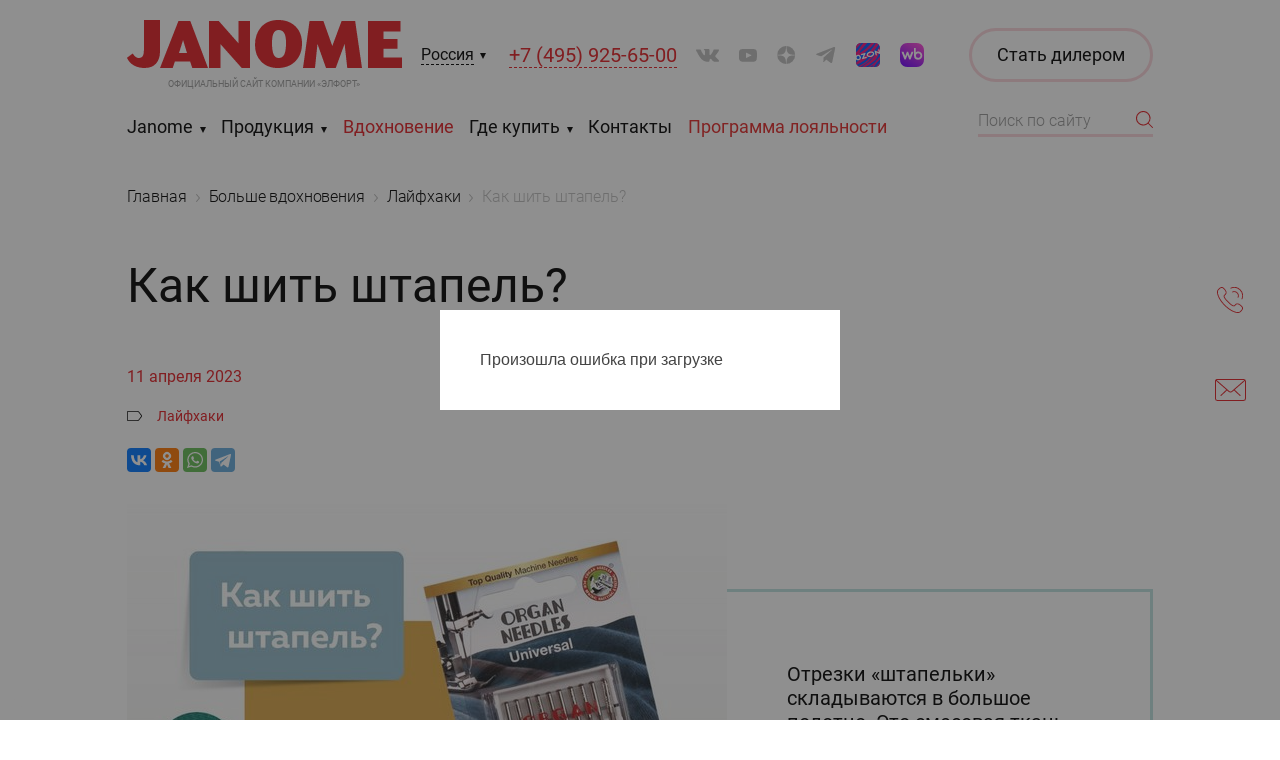

--- FILE ---
content_type: text/html; charset=UTF-8
request_url: https://www.janome.ru/publications/lifehacks/kak-shit-shtapel/
body_size: 11509
content:
<!doctype html>
<html
    lang="ru"
    prefix="og: http://ogp.me/ns# article: http://ogp.me/ns/article#"    >
<head>
    <meta charset="utf-8">
    <title>Как шить штапель?</title>
    <script data-skip-moving="true">window.APP = {"confirmLocation":true,"showBanner":true,"sessid":"ecf79b042057b61e07dfd735bf16a177","compare":[],"routes":{"catalog\/quick-view":"\/catalog\/quick-view\/","catalog\/accessories":"\/catalog\/accessories\/","catalog\/exclusive-shop-cards":"\/catalog\/exclusive-shop-cards\/","location\/select":"\/location\/select\/","location\/set":"\/location\/set\/","location\/search":"\/location\/search\/","popup":"\/popup\/","search\/autocomplete":"\/search\/autocomplete\/","compare":"\/compare\/","compare\/add":"\/compare\/add\/","compare\/delete":"\/compare\/delete\/","compare\/clear-category":"\/compare\/clear-category\/","compare\/change-order":"\/compare\/change-order\/","history\/year":"\/history\/year\/","shops\/contact":"\/shops\/contact\/","shops\/list":"\/shops\/list\/","shops\/save-tab":"\/shops\/save-tab\/"}};</script><meta name="description" content="Отрезки «штапельки» складываются в большое полотно. Это смесовая ткань, в состав которой входит вискоза + хлопок." />
<meta http-equiv="x-ua-compatible" content="ie=edge">
<meta name="cmsmagazine" content="2c2951bb57cffc1481be768a629d3a6e" />
<meta name="format-detection" content="telephone=no">
<meta name="SKYPE_TOOLBAR" content="SKYPE_TOOLBAR_PARSER_COMPATIBLE" />
<meta name="viewport" content="width=device-width, initial-scale=1">
<meta name="msapplication-TileColor" content="#da532c">
<meta name="msapplication-config" content="/local/images/favicons/browserconfig.xml">
<meta name="theme-color" content="#da532c">
<link rel="shortcut icon" href="/favicon.ico" type="image/x-icon">
<link rel="apple-touch-icon" sizes="180x180" href="/local/images/favicons/apple-touch-icon.png">
<link rel="icon" type="image/png" sizes="32x32" href="/local/images/favicons/favicon-32x32.png">
<link rel="icon" type="image/png" sizes="16x16" href="/local/images/favicons/favicon-16x16.png">
<link rel="manifest" href="/local/images/favicons/site.webmanifest">
<link rel="mask-icon" href="/local/images/favicons/safari-pinned-tab.svg" color="#e31e24">
<link rel="canonical" href="https://www.janome.ru/publications/lifehacks/kak-shit-shtapel/"/>
<meta name="google-site-verification" content="a9fGm4aaKZot-dVLOfrTl66ZTKjyFQR2j2eUPgxumFw" />
<meta name="yandex-verification" content="635934ad5551fc46" />
<meta name="mailru-verification" content="39cb0d7db96c3632" />
<meta property="og:type" content="article" />
<meta property="og:title" content="Как шить штапель?" />
<meta property="og:image" content="https://www.janome.ru/upload/iblock/51b/blq883mnceez4e3y3ggk39xjjtlsvuz3/lifehack_shpatel_main.jpg" />
<meta property="og:description" content="Отрезки «штапельки» складываются в большое полотно. Это смесовая ткань, в состав которой входит вискоза + хлопок." />
<meta property="og:url" content="https://www.janome.ru/publications/lifehacks/kak-shit-shtapel/" />
<meta property="og:site_name" content="Швейная техника и аксессуары Janome" />
<meta property="article:section" content="Лайфхаки" />



<link href="/local/build/css/style.css?1768559875343029" type="text/css"  data-template-style="true"  rel="stylesheet" />
<link href="/local/templates/.default/css/additional.css?17689080757876" type="text/css"  data-template-style="true"  rel="stylesheet" />
<link href="/local/templates/main/styles.css?158331140411" type="text/css"  data-template-style="true"  rel="stylesheet" />
            <!-- Yandex.Metrika counter -->

<noscript><div><img src="https://mc.yandex.ru/watch/17872735" style="position:absolute; left:-9999px;" alt="" /></div></noscript>
<!-- /Yandex.Metrika counter -->
<!-- Top.Mail.Ru counter -->

<noscript><div><img src="https://top-fwz1.mail.ru/counter?id=3674563;js=na" style="position:absolute;left:-9999px;" alt="Top.Mail.Ru" /></div></noscript>
<!-- /Top.Mail.Ru counter -->    </head>
<body data-page-type="pub-detail" class="pub-detail-page">
        <div class="wrapper">
        <header class="header compensate-for-scrollbar">
    <div class="grid-container">
        <div class="grid-row">
            <div class="col-xxl-10 col-xxl-offset-1 col-lg-12 col-lg-offset-0">
                <div class="header-content">

                                        <div class="logo-block">
                        <a href="/" title="Janome" class="logo">                            <img src="/local/images/logo.svg" alt="Janome">
                            <img src="/local/images/logo-burger.svg" alt="Janome">
                        </a>                        <a href="https://www.elfort.ru" rel="nofollow noopener" class="partner-link" target="_blank"><span>Официальный сайт компании &laquo;Элфорт&raquo;</span></a>
                    </div>

                    <span class="header-dropdown-select city js-fancy" data-href="/location/select/">
                        <a href="javascript:void(0)" class="dropdown-link">Россия</a>
                        <span class="expand"></span>
                    </span>

                                            <div class="header-dropdown-select phone js-tooltip" data-close="true">
                                                        <a href="tel:+74959256500" class="dropdown-link seo-phone-74959256500">+7 (495) 925-65-00</a>
                                                    </div>
                    
                    
<div class="socials header">
<a class="vk"
         target="_blank" href="https://vk.com/janome.russia" rel="nofollow noopener"
         title="ВКонтакте"></a><a class="youtube"
         target="_blank" href="https://www.youtube.com/channel/UCh_nH2x5Pq_1HgqmHkhzk0g" rel="nofollow noopener"
         title="YouTube"></a><a class="dz"
         target="_blank" href="https://dzen.ru/janome" rel="nofollow noopener"
         title="Яндекс дзен"></a><a class="tg"
         target="_blank" href="https://t.me/janomerussia" rel="nofollow noopener"
         title="Telegram"></a><a class="ozon"
         target="_blank" href="https://www.ozon.ru/seller/elfort-21498/brand/janome-26303215/?miniapp=seller_21498 " rel="nofollow noopener"
         title="Ozon"></a><a class="wb"
         target="_blank" href="https://www.wildberries.ru/seller/33340?sort=popular&page=1&fbrand=12621" rel="nofollow noopener"
         title="Wildberries"></a></div>
                    <div class="controls-wrapper compensate-for-scrollbar js-float-right-block">
                                                    <div class="callback-wrapper js-tooltip">
                                <a href="javascript:void(0)" class="control btn icon call js-tooltip-toggle" title="Телефоны"></a>
                                <div class="tooltip js-tooltip-content" style="display: none">
                                    <div class="tooltip-content-wrapper">
                                        <div class="tooltip-content">
                                                                                            <a href="tel:+74959256500" class="seo-phone-74959256500"><span>+7 (495) 925-65-00</span></a>
                                                                                    </div>
                                    </div>
                                </div>
                            </div>
                                                <a href="javascript:void(0);" data-href="/forms/write-to-us/popup/" class="control btn icon mail js-fancy" title="Сообщение"></a>
                        <a href="/compare/" class="control btn icon compare js-compare-link hidden" title="Сравнение">
                            <span class="count js-compare-count">0</span>
                        </a>
                    </div>

                    <div class="btn-dealer-dummy"></div>

                    <div class="main-menu-wrapper js-main-menu-wrapper">
                            <ul class="main-menu js-main-menu small">
        <li class="menu-item  multi js-main-menu-element">
                        <a class="menu-link" href="javascript:void(0);">Janome</a><i></i>
                        <div class="submenu-wrapper js-submenu-wrapper">
                            <div class="submenu-close-wrapper"><a href="javascript:void(0)" class="submenu-close js-main-menu-close">Назад</a></div>
                            <div class="submenu-container">
                                                                    <div class="submenu-extra">
                                        <div class="inspiration-item in-submenu "> <a class="picture " href="/news-actions/news/shveynoe-soobshchestvo-v-gostyakh-u-janome/" > <div class="picture-content" data-lazy-bg="/upload/resize_cache/iblock/2ff/0isth8wv3p5b4cbfem84o9sss951phw7/97_90_2/janome_breakfast_2025_anons.jpg"></div> </a> <div class="info padding-yellow-top">  <div class="inspiration-item__header">       <div class="inspiration-item__date">   25 декабря 2025   </div>    </div> <a class="name" href="/news-actions/news/shveynoe-soobshchestvo-v-gostyakh-u-janome/"><span>Швейное сообщество в гостях у Janome</span></a>  </div></div>                                    </div>
                                                                <ul class="submenu"><li class="submenu-item "><!--
                    --><a href="/about/" class="submenu-link">О бренде Janome</a><!--
                --></li><li class="submenu-item "><!--
                    --><a href="/other-brands/" class="submenu-link">Другие бренды</a><!--
                --></li><li class="submenu-item "><!--
                    --><a href="/news-actions/" class="submenu-link">Новости и акции</a><!--
                --></li><li class="submenu-item "><!--
                    --><a href="/faq/" class="submenu-link">Вопрос — ответ</a><!--
                --></li><li class="submenu-item "><!--
                    --><a href="/for-dealers/" class="submenu-link">Дилерам</a><!--
                --></li><li class="submenu-item "><!--
                    --><a href="/certificates/" class="submenu-link">Сертификаты</a><!--
                --></li><li class="submenu-item "><!--
                    --><a href="/warranty/" class="submenu-link">Гарантии</a><!--
                --></li></ul></div></div></li><li class="menu-item  multi js-main-menu-element">
                        <a class="menu-link" href="javascript:void(0);">Продукция</a><i></i>
                        <div class="submenu-wrapper js-submenu-wrapper">
                            <div class="submenu-close-wrapper"><a href="javascript:void(0)" class="submenu-close js-main-menu-close">Назад</a></div>
                            <div class="submenu-container">
                                                                    <div class="submenu-extra">
                                        <div itemscope itemtype="http://schema.org/IndividualProduct" class="product-item js-product-item has-quick-view in-submenu" data-id="10356"> <a class="picture " href="/catalog/aksessuary/janome-lapka-dlya-sborok-200-124-007/"> <div class="picture-content">    <img src="/upload/resize_cache/iblock/c51/qupsply4qb72n8t195nlacech859ke82/244_188_2/gath_foot_02.jpg" alt="Janome Лапка для сборок, 200-124-007 – купить в Москве и с доставкой по России" title="Janome Лапка для сборок, 200-124-007">   </div>  <div class="js-quick-view quick-view">Быстрый просмотр</div> </a> <div class="info"> <a class="name-wrapper" href="/catalog/aksessuary/janome-lapka-dlya-sborok-200-124-007/">     <span class="brand">Janome</span>   <br>  <span class="name">Лапка для сборок, 200-124-007</span> </a> <a class="compare-delete js-compare-delete" data-id="10356" href="javascript:void(0)"><span>Удалить из сравнения</span></a> <div class="arrows">  <div class="slider-arrow mini prev js-move-back"></div>  <div class="slider-arrow mini next js-move-forward"></div> </div> </div> <a class="compare-icon js-compare-add" href="javascript:void(0);" data-id="10356"><span class="icon-tooltip js-icon-tooltip">Добавить к сравнению</span></a> <div class="hidden"> <span itemprop="brand">Janome</span> <span itemprop="description">Эта лапка идеально подходит для создания мягких сборок на&nbsp;лёгких тканях. Для создания сборок и&nbsp;одновременного пришивания к&nbsp;ровному участку ткани лапка имеет ступенчатую подошву, которая приподнимается позади иглы. Поручите создание сборок этой удобной лапке.</span> <meta itemprop="image" content="/upload/iblock/205/cid2cr7zuvls6zl3i3rlgw4nu3jypocs/gath_foot_04.jpg"> <span itemprop="name">Janome Лапка для сборок, 200-124-007</span> <span itemprop="sku">170061</span>  </div></div><div itemscope itemtype="http://schema.org/IndividualProduct" class="product-item js-product-item has-quick-view in-submenu" data-id="10355"> <a class="picture " href="/catalog/aksessuary/janome-nabor-dlya-kviltinga-200-100-007/"> <div class="picture-content">    <img src="/upload/resize_cache/iblock/333/wa3hqql049ymn1p3n3vs26k3cclptid4/244_188_2/q_Kit_02.jpg" alt="Janome Набор для квилтинга, 200-100-007 – купить в Москве и с доставкой по России" title="Janome Набор для квилтинга, 200-100-007">   </div>  <div class="js-quick-view quick-view">Быстрый просмотр</div> </a> <div class="info"> <a class="name-wrapper" href="/catalog/aksessuary/janome-nabor-dlya-kviltinga-200-100-007/">     <span class="brand">Janome</span>   <br>  <span class="name">Набор для квилтинга, 200-100-007</span> </a> <a class="compare-delete js-compare-delete" data-id="10355" href="javascript:void(0)"><span>Удалить из сравнения</span></a> <div class="arrows">  <div class="slider-arrow mini prev js-move-back"></div>  <div class="slider-arrow mini next js-move-forward"></div> </div> </div> <a class="compare-icon js-compare-add" href="javascript:void(0);" data-id="10355"><span class="icon-tooltip js-icon-tooltip">Добавить к сравнению</span></a> <div class="hidden"> <span itemprop="brand">Janome</span> <span itemprop="description">Набор для квилтинга (артикул 200-100-007) подходит для швейных машин Janome с&nbsp;горизонтальным челноком и&nbsp;шириной зигзага от&nbsp;5&nbsp;до&nbsp;7&nbsp;мм.</span> <meta itemprop="image" content="/upload/iblock/97e/kn4546kd6mvwyx6ywkaf545cj6l53k7o/q_Kit_02.jpg"> <span itemprop="name">Janome Набор для квилтинга, 200-100-007</span> <span itemprop="sku">170233</span>  </div></div>                                    </div>
                                                                <ul class="submenu"><li class="submenu-item "><!--
                    --><a href="/catalog/shveynye-mashiny/" class="submenu-link">Швейные машины</a><!--
                --></li><li class="submenu-item "><!--
                    --><a href="/catalog/shveyno-vyshivalnye-mashiny/" class="submenu-link">Швейно-вышивальные машины</a><!--
                --></li><li class="submenu-item "><!--
                    --><a href="/catalog/vyshivalnye-mashiny/" class="submenu-link">Вышивальные машины</a><!--
                --></li><li class="submenu-item "><!--
                    --><a href="/catalog/overloki/" class="submenu-link">Оверлоки</a><!--
                --></li><li class="submenu-item "><!--
                    --><a href="/catalog/rasposhivalnye-mashiny/" class="submenu-link">Распошивальные машины</a><!--
                --></li><li class="submenu-item "><!--
                    --><a href="/catalog/aksessuary/" class="submenu-link">Аксессуары</a><!--
                --></li><li class="submenu-item "><!--
                    --><a href="/catalog/igly-organ/" class="submenu-link">Швейные иглы ORGAN</a><!--
                --></li></ul></div></div></li><li class="menu-item active js-main-menu-element"><!--
                        --><a class="menu-link" href="/publications/">Вдохновение</a><!--
                    --></li><li class="menu-item no-extra  multi js-main-menu-element">
                        <a class="menu-link" href="/shops/">Где купить</a><i></i>
                        <div class="submenu-wrapper no-extra js-submenu-wrapper">
                            <div class="submenu-close-wrapper"><a href="javascript:void(0)" class="submenu-close js-main-menu-close">Назад</a></div>
                            <div class="submenu-container">
                                                                <ul class="submenu"><li class="submenu-item "><!--
                    --><a href="/shops/special/" class="submenu-link">Специализированные магазины</a><!--
                --></li><li class="submenu-item "><!--
                    --><a href="/shops/torgovye-seti/" class="submenu-link">Торговые сети</a><!--
                --></li><li class="submenu-item "><!--
                    --><a href="/shops/internet/" class="submenu-link">Интернет-магазины</a><!--
                --></li><li class="submenu-item "><!--
                    --><a href="/shops/service/" class="submenu-link">Сервисные центры</a><!--
                --></li><li class="submenu-item "><!--
                    --><a href="/shops/blacklist/" class="submenu-link">Черный список</a><!--
                --></li></ul></div></div></li><li class="menu-item  js-main-menu-element"><!--
                        --><a class="menu-link" href="/contacts/">Контакты</a><!--
                    --></li><li class="menu-item  external js-main-menu-element"><!--
                        --><a class="menu-link" href="https://loyalty.janome.ru" target='_blank' rel='nofollow noopener'>Программа лояльности</a><!--
                    --></li>    </ul>
                        <a href="javascript:void(0)" class="btn dealer js-fancy" data-href="/for-dealers/become/">
                            <span>Стать дилером</span><span>Дилерам</span>
                        </a>
                    </div>
                    <div class="search-wrapper js-header-search">
                        <div class="form-wrapper">
                            <form action="/search/" class="form search">
                                <input type="text" placeholder="Поиск по сайту" name="q" autocomplete="off">
                                <button class="btn icon search js-header-search-open"></button>
                                <button class="btn icon close-search js-header-search-close" type="button"></button>
                            </form>
                        </div>
                        <div class="autocomplete-container js-header-search-autocomplete"></div>
                    </div>
                    <div class="burger-btn btn no-focus js-burger-btn"><i></i></div>
                </div>
            </div>
        </div>
    </div>
</header>
<main class="main padding-black-bottom">
    <div class="grid-container">
    <div class="grid-row">
        <div class="col-xxl-12 col decoration-wrapper combined-path">
            <div class="decoration path path-2"><svg xmlns="http://www.w3.org/2000/svg" width="414" height="807" viewBox="0 0 414 807">
    <path class="path-not-inited js-animate-path" fill="none" fill-rule="evenodd" stroke="#E31E24" stroke-dasharray="5" stroke-linecap="square" d="M413 34c-56.333-65.667-146.333-32.833-270 98.5C48.333 223.167 1 249 1 210c0-58.5 127 106 330.5 46 135.667-40 101.137 63.167-103.588 309.5C115.637 676.167 87.333 749.333 143 785s145.667 26.5 270-27.5"/>
</svg>
</div>            <div class="decoration path path-3"><svg xmlns="http://www.w3.org/2000/svg" width="563" height="897" viewBox="0 0 563 897">
  <path class="path-not-inited js-animate-path" fill="none" stroke="#E31E24" stroke-dasharray="5" stroke-linecap="square" d="M3.97903932e-13,1406.32131 C4.05609439e-13,1217.82131 154,1206.98798 185,1423.32131 C216,1639.65464 464.862934,1837.15464 531.529601,1821.82131 C631.529601,1798.82131 448.029601,1793.82131 531.529601,1847.32131 C615.029601,1900.82131 -7.47039909,2079.82131 119.029601,2148.32131 C245.529601,2216.82131 4.49608494,1919.15799 3.97903932e-13,1707.82131" transform="translate(0 -1262)"/>
</svg>
</div>            <div class="decoration path path-4"><svg xmlns="http://www.w3.org/2000/svg" width="342" height="943" viewBox="0 0 342 943">
    <g fill="none" fill-rule="evenodd">
        <path class="path-not-inited js-animate-path" stroke="#E31E24" stroke-dasharray="5" stroke-linecap="square" d="M341 943C267.652 672.332 168.18 555.242 42.585 591.73c-113.037 23.69 40.19 183.804 40.19-49.014S4.15 195.531 60.168 68.911C97.514-15.503 191.124-21.221 341 51.756"/>
    </g>
</svg>
</div>        </div>
    </div>
</div>

    
<div class="grid-container" id="navigation">
    <div class="grid-row">
        <div class="col-xxl-10 col-xxl-offset-1 col-lg-12 col-lg-offset-0 col">
            <div class="breadcrumb-wrapper padding-blue-top">
                <ul class="breadcrumbs" itemscope itemtype="http://schema.org/BreadcrumbList"><li itemprop="itemListElement" itemscope itemtype="https://schema.org/ListItem"><a itemprop="item" href="/"><span itemprop="name">Главная</span></a><meta itemprop="position" content="1" /></li><li itemprop="itemListElement" itemscope itemtype="https://schema.org/ListItem"><a itemprop="item" href="/publications/"><span itemprop="name">Больше вдохновения</span></a><meta itemprop="position" content="2" /></li><li itemprop="itemListElement" itemscope itemtype="https://schema.org/ListItem"><a itemprop="item" href="/publications/lifehacks/"><span itemprop="name">Лайфхаки</span></a><meta itemprop="position" content="3" /></li><li itemprop="itemListElement" itemscope itemtype="https://schema.org/ListItem"><a itemprop="item"><span itemprop="name">Как шить штапель?</span></a><meta itemprop="position" content="4" /></li>
                </ul>
            </div>
        </div>
    </div>
</div>    
<div class="grid-container">
    <div class="grid-row">
        <div class="col-xxl-10 col-xxl-offset-1 col-lg-12 col-lg-offset-0 col text-content padding-yellow-to">
            <span></span>
            <h1 class="page-title" itemprop="headline">Как шить штапель?</h1>
            <span></span>
        </div>
    </div>
    <div class="grid-row main-container">
        <div
    class="col-xxl-10 col-xxl-offset-1 col-lg-12 col-lg-offset-0 col text-content js-text-content pub-detail-page__content"
    itemscope itemtype="https://schema.org/NewsArticle"
>
    <div class="hidden">
        <meta itemprop="image" content="/upload/iblock/e58/49i7qillh93bz0iqlxi81dp3fce3i7rl/9095_kak_shit_shtapel_anons.jpg">
        <span itemprop="author" itemscope itemtype="https://schema.org/Person">
            <a itemprop="url" href="https://www.janome.ru">
                <span itemprop="name" content="Janome"></span>
            </a>
        </span>
    </div>
                <div itemprop="datePublished" content="2023-04-11" class="date">11 апреля 2023</div>
    
            <div class="tags-links margin-yellow-top">
            <a href="/publications/lifehacks/" target="_self">Лайфхаки</a>        </div>
    
    <div class="share margin-yellow-top">
        <div class="ya-share2" data-services="vkontakte,odnoklassniki,whatsapp,telegram"></div>    </div>
        <div itemprop="articleBody" class="padding-yellow-top js-anchors-content">
        <div class="image-with-text">
<div class="image-wrapper">
<img src="/upload/images/publications/lifehacks/lifehack-shpatel/lifehack-shpatel-pic.jpg" alt="Как шить штапель?">
</div>
<div class="box">
<div class="text-wrapper">
<div class="title">Отрезки &laquo;штапельки&raquo; складываются в&nbsp;большое полотно. Это смесовая ткань, в&nbsp;состав которой входит вискоза + хлопок.</div>
<div class="text">
<p>Полотняное плетение отлично пропускает воздух, впитывает влагу, долго служит, сохраняет цвет. Струящийся штапель хорошо окрашивается. Разнообразие оттенков, рисунков позволяет создавать невероятные фасоны и&nbsp;образы.</p>
</div>
</div>
</div>
</div>

<p>Из&nbsp;этой ткани хорошо получаются платья в&nbsp;пол или мини, блузки, сарафаны, комбинезоны. Одним словом, всё, что пожелает ваша душа и&nbsp;позволит опыт. Отметим, что с&nbsp;материалом справится и&nbsp;новичок.</p>

<p>В&nbsp;шитье могут возникнуть некоторые нюансы, с&nbsp;которыми относительно легко справится.</p>

<p>Обязательно декатируйте материал перед раскроем.</p>

<div class="gallery col-3">
<a href="/upload/images/publications/lifehacks/lifehack-shpatel/lifehack-shpatel_01.jpg">
<img src="/upload/images/publications/lifehacks/lifehack-shpatel/lifehack-shpatel_01_s.jpg" alt="Как шить штапель?">
</a>
<a href="/upload/images/publications/lifehacks/lifehack-shpatel/lifehack-shpatel_02.jpg">
<img src="/upload/images/publications/lifehacks/lifehack-shpatel/lifehack-shpatel_02_s.jpg" alt="Как шить штапель?">
</a>
<a href="/upload/images/publications/lifehacks/lifehack-shpatel/lifehack-shpatel_03.jpg">
<img src="/upload/images/publications/lifehacks/lifehack-shpatel/lifehack-shpatel_03_s.jpg" alt="Как шить штапель?">
</a>
</div>

<p>Лёгкий, струящийся штапель разложите на&nbsp;поверхность, которая позволит его закрепить. Используйте специальные портновские зажимы.</p>

<p>Подбирайте правильные иглы. Штапель хорошо шьётся иглами <a href="/catalog/igly-organ/igly-organ-universalnye-5-70-90" target="_blank">ORGAN УНИВЕРСАЛЬНЫЕ</a>, номер 70, 80, 90.</p>

<p>Ещё один сложный момент&nbsp;&mdash; это его сыпучесть. Края лучше обработать на&nbsp;оверлоке. При шитье на&nbsp;машинке используйтесь закрытые швы, например, французский.</p>

<div class="gallery col-3">
<a href="/upload/images/publications/lifehacks/lifehack-shpatel/lifehack-shpatel_04.jpg">
<img src="/upload/images/publications/lifehacks/lifehack-shpatel/lifehack-shpatel_04_s.jpg" alt="Как шить штапель?">
</a>
<a href="/upload/images/publications/lifehacks/lifehack-shpatel/lifehack-shpatel_05.jpg">
<img src="/upload/images/publications/lifehacks/lifehack-shpatel/lifehack-shpatel_05_s.jpg" alt="Как шить штапель?">
</a>
<a href="/upload/images/publications/lifehacks/lifehack-shpatel/lifehack-shpatel_06.jpg">
<img src="/upload/images/publications/lifehacks/lifehack-shpatel/lifehack-shpatel_06_s.jpg" alt="Как шить штапель?">
</a>
</div>

<p>Может просвечивать. Выбирайте двойные модели или многослойные. Сам штапель может быть подкладкой или сочетайте его с&nbsp;другими материалами, добавляйте оборки. Так вы&nbsp;добьётесь того, что вещь не&nbsp;будет просвечивать.</p>

<p>Стирка при деликатном режиме и&nbsp;глажка с&nbsp;изнанки.</p>

<p>Штапель&nbsp;&mdash; материал, который можно приручит, а&nbsp;модели и&nbsp;образ будут великолепными.</p>

<div class="gallery col-3">
<a href="/upload/images/publications/lifehacks/lifehack-shpatel/lifehack-shpatel_07.jpg">
<img src="/upload/images/publications/lifehacks/lifehack-shpatel/lifehack-shpatel_07_s.jpg" alt="Как шить штапель?">
</a>
<a href="/upload/images/publications/lifehacks/lifehack-shpatel/lifehack-shpatel_08.jpg">
<img src="/upload/images/publications/lifehacks/lifehack-shpatel/lifehack-shpatel_08_s.jpg" alt="Как шить штапель?">
</a>
<a href="/upload/images/publications/lifehacks/lifehack-shpatel/lifehack-shpatel_09.jpg">
<img src="/upload/images/publications/lifehacks/lifehack-shpatel/lifehack-shpatel_09_s.jpg" alt="Как шить штапель?">
</a>
</div>

<div class="gallery col-3">
<a href="/upload/images/publications/lifehacks/lifehack-shpatel/lifehack-shpatel_10.jpg">
<img src="/upload/images/publications/lifehacks/lifehack-shpatel/lifehack-shpatel_10_s.jpg" alt="Как шить штапель?">
</a>
<a href="/upload/images/publications/lifehacks/lifehack-shpatel/lifehack-shpatel_11.jpg">
<img src="/upload/images/publications/lifehacks/lifehack-shpatel/lifehack-shpatel_11_s.jpg" alt="Как шить штапель?">
</a>
<a href="/upload/images/publications/lifehacks/lifehack-shpatel/lifehack-shpatel_12.jpg">
<img src="/upload/images/publications/lifehacks/lifehack-shpatel/lifehack-shpatel_12_s.jpg" alt="Как шить штапель?">
</a>
</div>

<div class="gallery col-3">
<a href="/upload/images/publications/lifehacks/lifehack-shpatel/lifehack-shpatel_13.jpg">
<img src="/upload/images/publications/lifehacks/lifehack-shpatel/lifehack-shpatel_13_s.jpg" alt="Как шить штапель?">
</a>
<a href="/upload/images/publications/lifehacks/lifehack-shpatel/lifehack-shpatel_14.jpg">
<img src="/upload/images/publications/lifehacks/lifehack-shpatel/lifehack-shpatel_14_s.jpg" alt="Как шить штапель?">
</a>
<a href="/upload/images/publications/lifehacks/lifehack-shpatel/lifehack-shpatel_15.jpg">
<img src="/upload/images/publications/lifehacks/lifehack-shpatel/lifehack-shpatel_15_s.jpg" alt="Как шить штапель?">
</a>
</div>

<p>Фотографии взяты с&nbsp;сайта <noindex><a href="https://www.pinterest.ru/" rel="nofollow" target="_blank">pinterest</a></noindex>.</p>    </div>
    </div>
                    </div>
</div>

<div class="news-block js-news-main-slider inspiration has-button">
    <div class="backgrounded-title padding-violet-top silver"> <div class="grid-container"> <div class="grid-row">  <div class="col-xxl-10 col col-xxl-offset-1 col-lg-12 col-lg-offset-0">     <div class="title-background js-title-background">материалы</div>    <div class="title">Рекомендуемые</div>  </div> </div> </div></div>
    <div class="grid-container">
        <div class="grid-row">
            <div class="col-xxl-12 col decoration-wrapper">
                                                                </div>

            <div class="col-xxl-7 col-xxl-offset-1 col-lg-8 col-lg-offset-0 col-md-11 col-sm-12 col col-current"> <div class="slider-current-wrapper"> <div class="slider-current js-news-main-current">  <div class="slide"> <div class="news-image padding-black-bottom ">  <div class="image"><img data-lazy-src="/upload/resize_cache/iblock/c4c/cqu2aia5fw7n91ktncro256dvljtipzf/310_447_2/janome_loop_main.jpg" src="/local/images/blank.gif" alt="Чем отличается петля-автомат от петли-полуавтомат на швейной машинке?"></div> </div> <div class="news-texts padding-black"> <div class="head"> <div class="date">24 июля 2025</div> <a href="/publications/lifehacks/chem-otlichaetsya-petlya-avtomat-ot-petli-poluavtomat-na-shveynoy-mashinke/" class="name padding-yellow-top"><span>Чем отличается петля-автомат от петли-полуавтомат на швейной машинке?</span></a> </div> <div class="text padding-yellow-top">Если вы планируете шить одежду или изделия с застёжками на пуговицах, то без функции выполнения петель не обойтись. Основной вопрос, который возникает в таком случае: петля-автомат или полуавтомат — в чём разница и какую функцию предпочесть? Разбираемся в этой статье.</div> </div></div><div class="slide"> <div class="news-image padding-black-bottom ">  <div class="image"><img data-lazy-src="/upload/resize_cache/iblock/43d/y0rwzbbxtor8wd4ksxxefza1so5p5bps/310_447_2/janome_needles_3_main.jpg" src="/local/images/blank.gif" alt="Как выбрать иглы для оверлока и распошивальной машины"></div> </div> <div class="news-texts padding-black"> <div class="head"> <div class="date">30 июня 2025</div> <a href="/publications/lifehacks/kak-vybrat-igly-dlya-overloka-i-rasposhivalnoy-mashiny/" class="name padding-yellow-top"><span>Как выбрать иглы для оверлока и распошивальной машины</span></a> </div> <div class="text padding-yellow-top">Продолжаем наш гид по выбору игл для швейной техники. В этой части всё про иглы для оверлоков, распошивальных машин и двойные иглы.</div> </div></div><div class="slide"> <div class="news-image padding-black-bottom ">  <div class="image"><img data-lazy-src="/upload/resize_cache/iblock/6f1/lolve12y8wb7pwbafbwr30h40c4ua6hu/310_447_2/janome_needles_2_main.jpg" src="/local/images/blank.gif" alt="Специализированные иглы для швейной машины: какие выбрать и зачем?"></div> </div> <div class="news-texts padding-black"> <div class="head"> <div class="date">16 июня 2025</div> <a href="/publications/lifehacks/spetsializirovannye-igly-dlya-shveynoy-mashiny-kakie-vybrat-i-zachem/" class="name padding-yellow-top"><span>Специализированные иглы для швейной машины: какие выбрать и зачем?</span></a> </div> <div class="text padding-yellow-top">Настало время познакомиться с иглами для особых задач — ведь не вся ткань шьётся одинаково.</div> </div></div><div class="slide"> <div class="news-image padding-black-bottom ">  <div class="image"><img data-lazy-src="/upload/resize_cache/iblock/70c/078x8lkqpwlurhc7n7ge9e8k7lwpv0ru/310_447_2/janome_needles_main.jpg" src="/local/images/blank.gif" alt="Как выбрать иглы для бытовой швейной машины: подробный гид"></div> </div> <div class="news-texts padding-black"> <div class="head"> <div class="date">30 мая 2025</div> <a href="/publications/lifehacks/kak-vybrat-igly-dlya-bytovoy-shveynoy-mashiny-podrobnyy-gid/" class="name padding-yellow-top"><span>Как выбрать иглы для бытовой швейной машины: подробный гид</span></a> </div> <div class="text padding-yellow-top">Правильный выбор иглы для швейной машины — залог качественного шва, сохранности ткани и бесперебойной работы оборудования.</div> </div></div><div class="slide"> <div class="news-image padding-black-bottom ">  <div class="image"><img data-lazy-src="/upload/resize_cache/iblock/daf/q2nvcpzd2hxs4gnvd9qo5ydwc0fuzs6n/310_447_2/lifehack_felt_main.jpg" src="/local/images/blank.gif" alt="Как шить фетр?"></div> </div> <div class="news-texts padding-black"> <div class="head"> <div class="date">02 сентября 2024</div> <a href="/publications/lifehacks/kak-shit-fetr/" class="name padding-yellow-top"><span>Как шить фетр?</span></a> </div> <div class="text padding-yellow-top">А вы знали, что фетр иногда называют велюром? Ворсистая структура, мягкая выделка оставляют приятные тактильные ощущения. </div> </div></div> </div> <div class="box-wrapper padding-black-top"><div class="box"></div></div> <a class="btn btn-news-all" href="/publications/lifehacks/">Смотреть все</a> </div></div><div class="col-xxl-3 col-xxl-offset-1 col-md-12 col-md-offset-0 col"> <div class="next-and-nav">   <div class="slider-next js-news-main-next">  <div class="next-news-image slide "> <div class="image"><img data-lazy-src="/upload/resize_cache/iblock/43d/y0rwzbbxtor8wd4ksxxefza1so5p5bps/310_447_2/janome_needles_3_main.jpg" src="/local/images/blank.gif" alt="Как выбрать иглы для оверлока и распошивальной машины"></div> <div class="date margin-yellow-top">30 июня 2025</div> <a href="/publications/lifehacks/kak-vybrat-igly-dlya-overloka-i-rasposhivalnoy-mashiny/" class="name margin-yellow-top"><span>Как выбрать иглы для оверлока и распошивальной машины</span></a> </div><div class="next-news-image slide "> <div class="image"><img data-lazy-src="/upload/resize_cache/iblock/6f1/lolve12y8wb7pwbafbwr30h40c4ua6hu/310_447_2/janome_needles_2_main.jpg" src="/local/images/blank.gif" alt="Специализированные иглы для швейной машины: какие выбрать и зачем?"></div> <div class="date margin-yellow-top">16 июня 2025</div> <a href="/publications/lifehacks/spetsializirovannye-igly-dlya-shveynoy-mashiny-kakie-vybrat-i-zachem/" class="name margin-yellow-top"><span>Специализированные иглы для швейной машины: какие выбрать и зачем?</span></a> </div><div class="next-news-image slide "> <div class="image"><img data-lazy-src="/upload/resize_cache/iblock/70c/078x8lkqpwlurhc7n7ge9e8k7lwpv0ru/310_447_2/janome_needles_main.jpg" src="/local/images/blank.gif" alt="Как выбрать иглы для бытовой швейной машины: подробный гид"></div> <div class="date margin-yellow-top">30 мая 2025</div> <a href="/publications/lifehacks/kak-vybrat-igly-dlya-bytovoy-shveynoy-mashiny-podrobnyy-gid/" class="name margin-yellow-top"><span>Как выбрать иглы для бытовой швейной машины: подробный гид</span></a> </div><div class="next-news-image slide "> <div class="image"><img data-lazy-src="/upload/resize_cache/iblock/daf/q2nvcpzd2hxs4gnvd9qo5ydwc0fuzs6n/310_447_2/lifehack_felt_main.jpg" src="/local/images/blank.gif" alt="Как шить фетр?"></div> <div class="date margin-yellow-top">02 сентября 2024</div> <a href="/publications/lifehacks/kak-shit-fetr/" class="name margin-yellow-top"><span>Как шить фетр?</span></a> </div><div class="next-news-image slide "> <div class="image"><img data-lazy-src="/upload/resize_cache/iblock/c4c/cqu2aia5fw7n91ktncro256dvljtipzf/310_447_2/janome_loop_main.jpg" src="/local/images/blank.gif" alt="Чем отличается петля-автомат от петли-полуавтомат на швейной машинке?"></div> <div class="date margin-yellow-top">24 июля 2025</div> <a href="/publications/lifehacks/chem-otlichaetsya-petlya-avtomat-ot-petli-poluavtomat-na-shveynoy-mashinke/" class="name margin-yellow-top"><span>Чем отличается петля-автомат от петли-полуавтомат на швейной машинке?</span></a> </div>  </div>  <div class="dots-wrapper js-dots-wrapper padding-blue-top"></div>  <a class="btn btn-news-all" href="/publications/lifehacks/">Смотреть все</a> </div></div>
            <div class="col-xxl-12 col decoration-wrapper">
                                    <div class="decoration path path-6"><svg xmlns="http://www.w3.org/2000/svg" width="2232" height="694" viewBox="0 0 2232 694">
    <path class="path-not-inited js-animate-path" fill="none" fill-rule="evenodd" stroke="#E31E24" stroke-dasharray="5" stroke-linecap="square" d="M2232 191.5c0 231.667-192.5 284.167-577.5 157.5-73.333-53.333-123-53.333-149 0-39 80-174.5 312-256.5 236s97-76 19.5 46-393 50.5-357-108S709 275 709 330.5 792 404 792 213s-563-337.5-563-51.5c0 190.667-76.333 222-229 94"/>
</svg>
</div>                            </div>
        </div>
    </div>
</div>        <button class="to-top js-to-top compensate-for-scrollbar"><i></i></button>
</main>
<footer class="footer">
    <div class="grid-container">
        <div class="grid-row padding-blue-bottom">
            <div class="col-xxl-3 col-xxl-offset-1 col-lg-4 col-lg-offset-0 col-md-5 col-sm-7 col-xs-12">
                                <div class="logo-block footer">
                    <a href="/" title="Janome" class="logo"><img src="/local/images/logo.svg" alt="Janome"></a>                    <a href="https://www.elfort.ru" rel="nofollow noopener" class="partner-link" target="_blank">
                        <span>Официальный сайт дистрибьютора техники Janome&nbsp;&mdash; компании &laquo;Элфорт&raquo;</span>
                    </a>
                </div>
            </div>
            <div class="links-wrapper col-xxl-2 col-lg-2 col-md-12 col-sm-5 col-xs-12">
                <div class="footer-block links">

                                                                        <a href="tel:+74959256500" class="link phone seo-phone-74959256500"><span>+7 (495) 925-65-00</span></a>
                                                                                        <a href="mailto:post@janome.ru" class="link email"><span>post@janome.ru</span></a>
                                        <a href="javascript:void(0)" class="link popup-link js-fancy" data-href="/for-dealers/become/"><span>Стать дилером</span></a>
                </div>
            </div>
            <div class="forms-wrapper col-xxl-5 col-lg-6 col-md-7 col-sm-12">
                <div class="footer-block">
                    <form action="/forms/news-subscribe/submit/" method="post" class="form news-subscribe" data-form-type="news-subscribe" onsubmit="return false;" data-no-loop="1">    <input type="email" name="EMAIL" class="required clean-autofill" placeholder="Узнавайте о новостях" maxlength="50" data-rule-maxlength="50" data-msg-required="Пожалуйста, укажите адрес электронной почты" data-msg-email="Пожалуйста, укажите корректный адрес электронной почты" value="" data-rule-customemail="1" data-msg-customemail="Пожалуйста, укажите корректный адрес электронной почты">    <button type="submit" name="SUBMIT" class="btn inverse seo-btn-news-subscribe" value="">Подписаться</button>
    <span class="param-tooltip js-subscribe-tooltip">
        <span class="tooltip js-tooltip-content">
            <span class="tooltip-content-wrapper">
                <span class="tooltip-content js-tooltip-inner"></span>
            </span>
        </span>
    </span>

    <input type="hidden" name="sessid" value="ecf79b042057b61e07dfd735bf16a177"></form>                    <a href="javascript:void(0)" class="link popup-link js-fancy" data-href="/for-dealers/become/"><span>Стать дилером</span></a>
                </div>
            </div>
        </div>
        <div class="grid-row padding-blue-bottom">
            <div class="col-xxl-10 col-xxl-offset-1 col-lg-12 col-lg-offset-0">
                <div class="footer-bottom">
                    <div class="copyright">
                        <a target="_blank" href="/policy/">
                            Политика конфиденциальности
                        </a><br>
                        ЭЛФОРТ, © 2026                    </div>

                    
<div class="socials footer">
    <a class="vk"
             target="_blank" href="https://vk.com/janome.russia" rel="nofollow noopener"
             title="ВКонтакте"></a><a class="youtube"
             target="_blank" href="https://www.youtube.com/channel/UCh_nH2x5Pq_1HgqmHkhzk0g" rel="nofollow noopener"
             title="YouTube"></a><a class="dz"
             target="_blank" href="https://dzen.ru/janome" rel="nofollow noopener"
             title="Яндекс дзен"></a><a class="tg"
             target="_blank" href="https://t.me/janomerussia" rel="nofollow noopener"
             title="Telegram"></a><a class="ozon"
             target="_blank" href="https://www.ozon.ru/seller/elfort-21498/brand/janome-26303215/?miniapp=seller_21498 " rel="nofollow noopener"
             title="Ozon"></a><a class="wb"
             target="_blank" href="https://www.wildberries.ru/seller/33340?sort=popular&page=1&fbrand=12621" rel="nofollow noopener"
             title="Wildberries"></a></div>
                    <div class="developer-wrap">
                        <div class="client">Импортёр на&nbsp;территории России&nbsp;&mdash; ООО &laquo;ТЕХМАКС&raquo; ОГРН 5147746239372</div>                        <div class="developer">
                            Разработка сайта&nbsp;&mdash; <a href="https://www.sibirix.ru/" rel="nofollow noopener" target="_blank">&laquo;Сибирикс&raquo;</a>
                            <span class="js-slon-animate slon"><i></i><i></i><i></i><i></i><i></i><i></i><i></i></span>
                        </div>
                    </div>
                </div>
            </div>
        </div>
    </div>
</footer>
</div><!--wrapper-->
<script src="//yastatic.net/share2/share.js"></script>
<script src="https://yastatic.net/browser-updater/v1/script.js" charset="utf-8"></script><script>var yaBrowserUpdater = new ya.browserUpdater.init({"lang":"ru","browsers":{"yabrowser":"16.12","chrome":"62","ie":"10","opera":"49","safari":"9.1","fx":"57","iron":"35","flock":"Infinity","palemoon":"25","camino":"Infinity","maxthon":"4.5","seamonkey":"2.3"},"theme":"white"});</script>
<script src="/local/build/js//commons.chunk.js?1762316964497460"></script>
<script src="/local/build/js//pub-detail.bundle.js?17655267924531"></script>

<script type="text/javascript" >
   (function(m,e,t,r,i,k,a){m[i]=m[i]||function(){(m[i].a=m[i].a||[]).push(arguments)};
   m[i].l=1*new Date();
   for (var j = 0; j < document.scripts.length; j++) {if (document.scripts[j].src === r) { return; }}
   k=e.createElement(t),a=e.getElementsByTagName(t)[0],k.async=1,k.src=r,a.parentNode.insertBefore(k,a)})
   (window, document, "script", "https://mc.yandex.ru/metrika/tag.js", "ym");

   ym(17872735, "init", {
        clickmap:true,
        trackLinks:true,
        accurateTrackBounce:true,
        webvisor:true
   });
</script><script type="text/javascript">
var _tmr = window._tmr || (window._tmr = []);
_tmr.push({id: "3674563", type: "pageView", start: (new Date()).getTime()});
(function (d, w, id) {
  if (d.getElementById(id)) return;
  var ts = d.createElement("script"); ts.type = "text/javascript"; ts.async = true; ts.id = id;
  ts.src = "https://top-fwz1.mail.ru/js/code.js";
  var f = function () {var s = d.getElementsByTagName("script")[0]; s.parentNode.insertBefore(ts, s);};
  if (w.opera == "[object Opera]") { d.addEventListener("DOMContentLoaded", f, false); } else { f(); }
})(document, window, "tmr-code");
</script></body>
</html>


--- FILE ---
content_type: image/svg+xml
request_url: https://www.janome.ru/local/images/stub.svg
body_size: 1251
content:
<svg width="176" height="160" xmlns="http://www.w3.org/2000/svg" xmlns:xlink="http://www.w3.org/1999/xlink" viewBox="0 0 176 160"><defs><path id="a" d="M0 0h176v160H0z"/></defs><g fill="none" fill-rule="evenodd"><mask id="b" fill="white"><use xlink:href="#a"/></mask><g mask="url(#b)" fill="#FFFFFF" fill-rule="nonzero"><path d="M117 120c1.8 0 3 1.2 3 3s-1.2 3-3 3-3-1.2-3-3 1.2-3 3-3zm0-50c1.8 0 3 1.2 3 3s-1.2 3-3 3-3-1.2-3-3 1.2-3 3-3zm12 50c1.8 0 3 1.2 3 3s-1.2 3-3 3-3-1.2-3-3 1.2-3 3-3zm38.2 8.8c-4.987 0-8.8-3.805-8.8-8.782v-14.636h-2.934v32.2h8.8c6.454 0 11.734 5.27 11.734 11.709 0 6.44-5.28 11.709-11.734 11.709H11.733C5.28 161 0 155.73 0 149.291c0-6.44 5.28-11.709 11.733-11.709h76.854l7.04-28.102C97.68 101.87 94.453 93.965 88 90.16c-2.64-1.464-5.867-2.342-8.8-2.342H38.133c-8.213 0-14.667 6.44-14.667 14.637v5.854c0 5.43-3.754 10.028-8.8 11.336v9.155c0 1.757-1.173 2.927-2.933 2.927-1.76 0-2.933-1.17-2.933-2.927v-9.155C3.754 118.337 0 113.74 0 108.31V40.982c0-6.44 5.28-11.71 11.733-11.71 4.107 0 7.92 2.342 10.267 5.855 2.053 3.513 4.107 5.855 6.747 7.318 4.693 2.927 10.266 4.391 16.133 4.391h2.053c3.813 0 7.333-.586 10.853-1.464l30.8-9.074a51.407 51.407 0 0 1 14.08-2.186V23.418h-8.8c-1.76 0-2.933-1.171-2.933-2.927 0-1.757 1.173-2.928 2.933-2.928H96.8V5.854h-2.934c-1.76 0-2.933-1.17-2.933-2.927C90.933 1.171 92.106 0 93.866 0H117.333c1.76 0 2.933 1.17 2.933 2.927 0 1.757-1.173 2.927-2.933 2.927H114.4v11.71h2.934c1.76 0 2.933 1.17 2.933 2.927 0 1.756-1.173 2.927-2.933 2.927h-8.8V34.36c8.994.897 17.744 4.151 25.52 9.55 12.613 9.074 20.533 22.832 21.413 38.054v17.563h2.933V84.891c0-4.977 3.813-8.782 8.8-8.782s8.8 3.805 8.8 8.782v35.127c0 4.977-3.813 8.782-8.8 8.782zM102.667 5.854v11.71h5.867V5.853h-5.867zm61.6 137.583H11.733c-3.227 0-5.867 2.634-5.867 5.854s2.64 5.855 5.867 5.855h152.534c3.227 0 5.867-2.635 5.867-5.855 0-3.22-2.64-5.854-5.867-5.854zm-69.52-5.855H149.6V84.891v-2.635c-.88-13.465-7.626-25.76-19.066-33.663-11.734-8.197-26.4-10.831-40.187-6.733l-30.8 9.074a45.268 45.268 0 0 1-12.613 1.757H44.88c-6.746 0-13.2-1.757-19.066-5.27-3.52-2.049-6.16-4.976-8.8-9.367-1.174-1.756-2.934-2.927-4.987-2.927-3.227 0-5.867 2.635-5.867 5.855v67.327c0 3.22 2.64 5.855 5.867 5.855s5.867-2.635 5.867-5.855v-5.854c0-11.417 9.093-20.491 20.533-20.491h41.067c4.106 0 8.213 1.17 11.733 3.22 8.507 4.976 12.907 15.514 10.267 25.76l-6.747 26.638zm75.386-32.2h-5.867v5.854h5.867v-5.854zm-5.866-5.855h5.867v-5.854h-5.867v5.854zm2.933 23.418c1.76 0 2.933-1.17 2.934-2.927v-2.927h-5.867v2.927c0 1.757 1.173 2.927 2.933 2.927zm0-40.981c-1.76 0-2.933 1.17-2.934 2.927v2.927h5.867v-2.927c0-1.756-1.173-2.927-2.933-2.927zM117.5 59c8.12 0 14.5 6.38 14.5 14.5 0 8.12-6.38 14.5-14.5 14.5-8.12 0-14.5-6.38-14.5-14.5 0-8.12 6.38-14.5 14.5-14.5zm0 23.2c4.93 0 8.7-3.77 8.7-8.7s-3.77-8.7-8.7-8.7-8.7 3.77-8.7 8.7 3.77 8.7 8.7 8.7zM40.875 65C39.15 65 38 63.8 38 62s1.15-3 2.875-3h17.25C59.85 59 61 60.2 61 62s-1.15 3-2.875 3h-17.25zm29.208 5C71.833 70 73 71.2 73 73s-1.167 3-2.917 3H40.917C39.167 76 38 74.8 38 73s1.167-3 2.917-3h29.166z"/></g></g></svg>

--- FILE ---
content_type: application/javascript
request_url: https://www.janome.ru/local/build/js//pub-detail.bundle.js?17655267924531
body_size: 2051
content:
(()=>{"use strict";var e,t,r={7968:(e,t,r)=>{var n=r(7505),o=r(5118),i=r.n(o),s=(r(362),r(234),r(3907)),a=r(6781);const l=i().extend({defaults:{galleryClass:"js-gallery"}},{__instanceCount:0,_instanceCount:null,init:function(){this.$element=a(this.element),this.constructor.prototype.__instanceCount++,this._instanceCount=this.__instanceCount,this.wrapTables(),this.wrapGalleries()},wrapTables:function(){let e=this.$element.find("table");0!==e.length&&e.each(function(e,t){a(t).wrap('<div class="table-wrapper"></div>')}.bind(this))},wrapGalleries(){let e=this.$element.find(".gallery");e.length&&(e.each(this.wrapGallery.bind(this)),e.find("."+this.options.galleryClass).fancybox(s.l))},wrapGallery(e,t){let r="text-"+this._instanceCount+"-gallery-"+e,n=a(t).wrap('<div class="gallery-wrapper"></div>');n.find("> a").each((e,t)=>{a(t).toggleClass(this.options.galleryClass,!0).attr("data-fancybox",r)}),n.find("> img").each((e,t)=>{let n=a("<a/>").toggleClass(this.options.galleryClass,!0).attr("href",t.src).attr("data-fancybox",r);a(t).wrap(n)})}});var c=r(1100),u=r(1531),d=r(7622),h=r(3376),p=r(6781);new(n.v.extend({defaults:{seoMore:".js-seo-more-block",watchFormToggle:".js-watch-form-toggle",textContent:".js-text-content",productsSlider:".js-products-slider:not(.js-no-autoload)",newsMain:".js-news-main-slider"}},{textContent:[],init(){this._super(),this.textContent=this.initControllers(this.options.textContent,l),this.initControllers(this.options.productsSlider,u.u),this.initControllers(this.options.newsMain,c.G),this.initAnchors.call(this)},initAnchors(){const e=document.querySelector(".js-anchors-title"),t=document.querySelector(".js-anchors");!e||!t||e.addEventListener("click",()=>{h.R.isSm()&&(t.classList.toggle("anchors-menu--open"),t.classList.contains("anchors-menu--open")&&d.H.scrollTo(t,-p("header.header").outerHeight()))})}}))(document.querySelector("body"))}},n={};function o(e){var t=n[e];if(void 0!==t)return t.exports;var i=n[e]={exports:{}};return r[e].call(i.exports,i,i.exports,o),i.exports}o.m=r,o.amdO={},e=[],o.O=(t,r,n,i)=>{if(!r){var s=1/0;for(u=0;u<e.length;u++){for(var[r,n,i]=e[u],a=!0,l=0;l<r.length;l++)(!1&i||s>=i)&&Object.keys(o.O).every(e=>o.O[e](r[l]))?r.splice(l--,1):(a=!1,i<s&&(s=i));if(a){e.splice(u--,1);var c=n();void 0!==c&&(t=c)}}return t}i=i||0;for(var u=e.length;u>0&&e[u-1][2]>i;u--)e[u]=e[u-1];e[u]=[r,n,i]},o.n=e=>{var t=e&&e.__esModule?()=>e.default:()=>e;return o.d(t,{a:t}),t},o.d=(e,t)=>{for(var r in t)o.o(t,r)&&!o.o(e,r)&&Object.defineProperty(e,r,{enumerable:!0,get:t[r]})},o.f={},o.e=e=>Promise.all(Object.keys(o.f).reduce((t,r)=>(o.f[r](e,t),t),[])),o.u=e=>"popups.chunk.js?ce5437cface94059d427",o.g=function(){if("object"==typeof globalThis)return globalThis;try{return this||new Function("return this")()}catch(e){if("object"==typeof window)return window}}(),o.o=(e,t)=>Object.prototype.hasOwnProperty.call(e,t),t={},o.l=(e,r,n,i)=>{if(t[e])t[e].push(r);else{var s,a;if(void 0!==n)for(var l=document.getElementsByTagName("script"),c=0;c<l.length;c++){var u=l[c];if(u.getAttribute("src")==e){s=u;break}}s||(a=!0,(s=document.createElement("script")).charset="utf-8",s.timeout=120,o.nc&&s.setAttribute("nonce",o.nc),s.src=e),t[e]=[r];var d=(r,n)=>{s.onerror=s.onload=null,clearTimeout(h);var o=t[e];if(delete t[e],s.parentNode&&s.parentNode.removeChild(s),o&&o.forEach(e=>e(n)),r)return r(n)},h=setTimeout(d.bind(null,void 0,{type:"timeout",target:s}),12e4);s.onerror=d.bind(null,s.onerror),s.onload=d.bind(null,s.onload),a&&document.head.appendChild(s)}},o.r=e=>{"undefined"!=typeof Symbol&&Symbol.toStringTag&&Object.defineProperty(e,Symbol.toStringTag,{value:"Module"}),Object.defineProperty(e,"__esModule",{value:!0})},o.p="/local/build/js/",(()=>{var e={558:0};o.f.j=(t,r)=>{var n=o.o(e,t)?e[t]:void 0;if(0!==n)if(n)r.push(n[2]);else{var i=new Promise((r,o)=>n=e[t]=[r,o]);r.push(n[2]=i);var s=o.p+o.u(t),a=new Error;o.l(s,r=>{if(o.o(e,t)&&(0!==(n=e[t])&&(e[t]=void 0),n)){var i=r&&("load"===r.type?"missing":r.type),s=r&&r.target&&r.target.src;a.message="Loading chunk "+t+" failed.\n("+i+": "+s+")",a.name="ChunkLoadError",a.type=i,a.request=s,n[1](a)}},"chunk-"+t,t)}},o.O.j=t=>0===e[t];var t=(t,r)=>{var n,i,[s,a,l]=r,c=0;if(s.some(t=>0!==e[t])){for(n in a)o.o(a,n)&&(o.m[n]=a[n]);if(l)var u=l(o)}for(t&&t(r);c<s.length;c++)i=s[c],o.o(e,i)&&e[i]&&e[i][0](),e[i]=0;return o.O(u)},r=globalThis.webpackChunk=globalThis.webpackChunk||[];r.forEach(t.bind(null,0)),r.push=t.bind(null,r.push.bind(r))})();var i=o.O(void 0,[223],()=>o(7968));i=o.O(i)})();

--- FILE ---
content_type: application/javascript
request_url: https://www.janome.ru/local/build/js//commons.chunk.js?1762316964497460
body_size: 151641
content:
(globalThis.webpackChunk=globalThis.webpackChunk||[]).push([[223],{234:(e,t,n)=>{var i,o,s;o=[n(6781)],void 0===(s="function"==typeof(i=function(t){var i,o,s,r;i=function(){var e,n="mCustomScrollbar",i="mCS",o=".mCustomScrollbar",s={setTop:0,setLeft:0,axis:"y",scrollbarPosition:"inside",scrollInertia:950,autoDraggerLength:!0,alwaysShowScrollbar:0,snapOffset:0,mouseWheel:{enable:!0,scrollAmount:"auto",axis:"y",deltaFactor:"auto",disableOver:["select","option","keygen","datalist","textarea"]},scrollButtons:{scrollType:"stepless",scrollAmount:"auto"},keyboard:{enable:!0,scrollType:"stepless",scrollAmount:"auto"},contentTouchScroll:25,documentTouchScroll:!0,advanced:{autoScrollOnFocus:"input,textarea,select,button,datalist,keygen,a[tabindex],area,object,[contenteditable='true']",updateOnContentResize:!0,updateOnImageLoad:"auto",autoUpdateTimeout:60},theme:"light",callbacks:{onTotalScrollOffset:0,onTotalScrollBackOffset:0,alwaysTriggerOffsets:!0}},r=0,a={},l=window.attachEvent&&!window.addEventListener?1:0,c=!1,u=["mCSB_dragger_onDrag","mCSB_scrollTools_onDrag","mCS_img_loaded","mCS_disabled","mCS_destroyed","mCS_no_scrollbar","mCS-autoHide","mCS-dir-rtl","mCS_no_scrollbar_y","mCS_no_scrollbar_x","mCS_y_hidden","mCS_x_hidden","mCSB_draggerContainer","mCSB_buttonUp","mCSB_buttonDown","mCSB_buttonLeft","mCSB_buttonRight"],d={init:function(e){e=t.extend(!0,{},s,e);var n=p.call(this);if(e.live){var l=e.liveSelector||this.selector||o,c=t(l);if("off"===e.live)return void f(l);a[l]=setTimeout(function(){c.mCustomScrollbar(e),"once"===e.live&&c.length&&f(l)},500)}else f(l);return e.setWidth=e.set_width?e.set_width:e.setWidth,e.setHeight=e.set_height?e.set_height:e.setHeight,e.axis=e.horizontalScroll?"x":g(e.axis),e.scrollInertia=e.scrollInertia>0&&e.scrollInertia<17?17:e.scrollInertia,"object"!=typeof e.mouseWheel&&1==e.mouseWheel&&(e.mouseWheel={enable:!0,scrollAmount:"auto",axis:"y",preventDefault:!1,deltaFactor:"auto",normalizeDelta:!1,invert:!1}),e.mouseWheel.scrollAmount=e.mouseWheelPixels?e.mouseWheelPixels:e.mouseWheel.scrollAmount,e.mouseWheel.normalizeDelta=e.advanced.normalizeMouseWheelDelta?e.advanced.normalizeMouseWheelDelta:e.mouseWheel.normalizeDelta,e.scrollButtons.scrollType=m(e.scrollButtons.scrollType),h(e),t(n).each(function(){var n=t(this);if(!n.data(i)){n.data(i,{idx:++r,opt:e,scrollRatio:{y:null,x:null},overflowed:null,contentReset:{y:null,x:null},bindEvents:!1,tweenRunning:!1,sequential:{},langDir:n.css("direction"),cbOffsets:null,trigger:null,poll:{size:{o:0,n:0},img:{o:0,n:0},change:{o:0,n:0}}});var o=n.data(i),s=o.opt,a=n.data("mcs-axis"),l=n.data("mcs-scrollbar-position"),c=n.data("mcs-theme");a&&(s.axis=a),l&&(s.scrollbarPosition=l),c&&(s.theme=c,h(s)),v.call(this),o&&s.callbacks.onCreate&&"function"==typeof s.callbacks.onCreate&&s.callbacks.onCreate.call(this),t("#mCSB_"+o.idx+"_container img:not(."+u[2]+")").addClass(u[2]),d.update.call(null,n)}})},update:function(e,n){var o=e||p.call(this);return t(o).each(function(){var e=t(this);if(e.data(i)){var o=e.data(i),s=o.opt,r=t("#mCSB_"+o.idx+"_container"),a=t("#mCSB_"+o.idx),l=[t("#mCSB_"+o.idx+"_dragger_vertical"),t("#mCSB_"+o.idx+"_dragger_horizontal")];if(!r.length)return;o.tweenRunning&&K(e),n&&o&&s.callbacks.onBeforeUpdate&&"function"==typeof s.callbacks.onBeforeUpdate&&s.callbacks.onBeforeUpdate.call(this),e.hasClass(u[3])&&e.removeClass(u[3]),e.hasClass(u[4])&&e.removeClass(u[4]),a.css("max-height","none"),a.height()!==e.height()&&a.css("max-height",e.height()),b.call(this),"y"!==s.axis&&!s.advanced.autoExpandHorizontalScroll&&r.css("width",y(r)),o.overflowed=k.call(this),$.call(this),s.autoDraggerLength&&x.call(this),S.call(this),_.call(this);var c=[Math.abs(r[0].offsetTop),Math.abs(r[0].offsetLeft)];"x"!==s.axis&&(o.overflowed[0]?l[0].height()>l[0].parent().height()?T.call(this):(X(e,c[0].toString(),{dir:"y",dur:0,overwrite:"none"}),o.contentReset.y=null):(T.call(this),"y"===s.axis?A.call(this):"yx"===s.axis&&o.overflowed[1]&&X(e,c[1].toString(),{dir:"x",dur:0,overwrite:"none"}))),"y"!==s.axis&&(o.overflowed[1]?l[1].width()>l[1].parent().width()?T.call(this):(X(e,c[1].toString(),{dir:"x",dur:0,overwrite:"none"}),o.contentReset.x=null):(T.call(this),"x"===s.axis?A.call(this):"yx"===s.axis&&o.overflowed[0]&&X(e,c[0].toString(),{dir:"y",dur:0,overwrite:"none"}))),n&&o&&(2===n&&s.callbacks.onImageLoad&&"function"==typeof s.callbacks.onImageLoad?s.callbacks.onImageLoad.call(this):3===n&&s.callbacks.onSelectorChange&&"function"==typeof s.callbacks.onSelectorChange?s.callbacks.onSelectorChange.call(this):s.callbacks.onUpdate&&"function"==typeof s.callbacks.onUpdate&&s.callbacks.onUpdate.call(this)),U.call(this)}})},scrollTo:function(e,n){if(!(typeof e>"u"||null==e)){var o=p.call(this);return t(o).each(function(){var o=t(this);if(o.data(i)){var s=o.data(i),r=s.opt,a={trigger:"external",scrollInertia:r.scrollInertia,scrollEasing:"mcsEaseInOut",moveDragger:!1,timeout:60,callbacks:!0,onStart:!0,onUpdate:!0,onComplete:!0},l=t.extend(!0,{},a,n),c=W.call(this,e),u=l.scrollInertia>0&&l.scrollInertia<17?17:l.scrollInertia;c[0]=V.call(this,c[0],"y"),c[1]=V.call(this,c[1],"x"),l.moveDragger&&(c[0]*=s.scrollRatio.y,c[1]*=s.scrollRatio.x),l.dur=ie()?0:u,setTimeout(function(){null!==c[0]&&typeof c[0]<"u"&&"x"!==r.axis&&s.overflowed[0]&&(l.dir="y",l.overwrite="all",X(o,c[0].toString(),l)),null!==c[1]&&typeof c[1]<"u"&&"y"!==r.axis&&s.overflowed[1]&&(l.dir="x",l.overwrite="none",X(o,c[1].toString(),l))},l.timeout)}})}},stop:function(){var e=p.call(this);return t(e).each(function(){var e=t(this);e.data(i)&&K(e)})},disable:function(e){var n=p.call(this);return t(n).each(function(){var n=t(this);n.data(i)&&(n.data(i),U.call(this,"remove"),A.call(this),e&&T.call(this),$.call(this,!0),n.addClass(u[3]))})},destroy:function(){var e=p.call(this);return t(e).each(function(){var o=t(this);if(o.data(i)){var s=o.data(i),r=s.opt,a=t("#mCSB_"+s.idx),l=t("#mCSB_"+s.idx+"_container"),c=t(".mCSB_"+s.idx+"_scrollbar");r.live&&f(r.liveSelector||t(e).selector),U.call(this,"remove"),A.call(this),T.call(this),o.removeData(i),J(this,"mcs"),c.remove(),l.find("img."+u[2]).removeClass(u[2]),a.replaceWith(l.contents()),o.removeClass(n+" _"+i+"_"+s.idx+" "+u[6]+" "+u[7]+" "+u[5]+" "+u[3]).addClass(u[4])}})}},p=function(){return"object"!=typeof t(this)||t(this).length<1?o:this},h=function(e){e.autoDraggerLength=!(t.inArray(e.theme,["rounded","rounded-dark","rounded-dots","rounded-dots-dark"])>-1)&&e.autoDraggerLength,e.autoExpandScrollbar=!(t.inArray(e.theme,["rounded-dots","rounded-dots-dark","3d","3d-dark","3d-thick","3d-thick-dark","inset","inset-dark","inset-2","inset-2-dark","inset-3","inset-3-dark"])>-1)&&e.autoExpandScrollbar,e.scrollButtons.enable=!(t.inArray(e.theme,["minimal","minimal-dark"])>-1)&&e.scrollButtons.enable,e.autoHideScrollbar=t.inArray(e.theme,["minimal","minimal-dark"])>-1||e.autoHideScrollbar,e.scrollbarPosition=t.inArray(e.theme,["minimal","minimal-dark"])>-1?"outside":e.scrollbarPosition},f=function(e){a[e]&&(clearTimeout(a[e]),J(a,e))},g=function(e){return"yx"===e||"xy"===e||"auto"===e?"yx":"x"===e||"horizontal"===e?"x":"y"},m=function(e){return"stepped"===e||"pixels"===e||"step"===e||"click"===e?"stepped":"stepless"},v=function(){var e=t(this),o=e.data(i),s=o.opt,r=s.autoExpandScrollbar?" "+u[1]+"_expand":"",a=["<div id='mCSB_"+o.idx+"_scrollbar_vertical' class='mCSB_scrollTools mCSB_"+o.idx+"_scrollbar mCS-"+s.theme+" mCSB_scrollTools_vertical"+r+"'><div class='"+u[12]+"'><div id='mCSB_"+o.idx+"_dragger_vertical' class='mCSB_dragger' style='position:absolute;'><div class='mCSB_dragger_bar' /></div><div class='mCSB_draggerRail' /></div></div>","<div id='mCSB_"+o.idx+"_scrollbar_horizontal' class='mCSB_scrollTools mCSB_"+o.idx+"_scrollbar mCS-"+s.theme+" mCSB_scrollTools_horizontal"+r+"'><div class='"+u[12]+"'><div id='mCSB_"+o.idx+"_dragger_horizontal' class='mCSB_dragger' style='position:absolute;'><div class='mCSB_dragger_bar' /></div><div class='mCSB_draggerRail' /></div></div>"],l="yx"===s.axis?"mCSB_vertical_horizontal":"x"===s.axis?"mCSB_horizontal":"mCSB_vertical",c="yx"===s.axis?a[0]+a[1]:"x"===s.axis?a[1]:a[0],d="yx"===s.axis?"<div id='mCSB_"+o.idx+"_container_wrapper' class='mCSB_container_wrapper' />":"",p=s.autoHideScrollbar?" "+u[6]:"",h="x"!==s.axis&&"rtl"===o.langDir?" "+u[7]:"";s.setWidth&&e.css("width",s.setWidth),s.setHeight&&e.css("height",s.setHeight),s.setLeft="y"!==s.axis&&"rtl"===o.langDir?"989999px":s.setLeft,e.addClass(n+" _"+i+"_"+o.idx+p+h).wrapInner("<div id='mCSB_"+o.idx+"' class='mCustomScrollBox mCS-"+s.theme+" "+l+"'><div id='mCSB_"+o.idx+"_container' class='mCSB_container' style='position:relative; top:"+s.setTop+"; left:"+s.setLeft+";' dir='"+o.langDir+"' /></div>");var f=t("#mCSB_"+o.idx),g=t("#mCSB_"+o.idx+"_container");"y"!==s.axis&&!s.advanced.autoExpandHorizontalScroll&&g.css("width",y(g)),"outside"===s.scrollbarPosition?("static"===e.css("position")&&e.css("position","relative"),e.css("overflow","visible"),f.addClass("mCSB_outside").after(c)):(f.addClass("mCSB_inside").append(c),g.wrap(d)),w.call(this);var m=[t("#mCSB_"+o.idx+"_dragger_vertical"),t("#mCSB_"+o.idx+"_dragger_horizontal")];m[0].css("min-height",m[0].height()),m[1].css("min-width",m[1].width())},y=function(e){var n=[e[0].scrollWidth,Math.max.apply(Math,e.children().map(function(){return t(this).outerWidth(!0)}).get())],i=e.parent().width();return n[0]>i?n[0]:n[1]>i?n[1]:"100%"},b=function(){var e=t(this).data(i),n=e.opt,o=t("#mCSB_"+e.idx+"_container");if(n.advanced.autoExpandHorizontalScroll&&"y"!==n.axis){o.css({width:"auto","min-width":0,"overflow-x":"scroll"});var s=Math.ceil(o[0].scrollWidth);3===n.advanced.autoExpandHorizontalScroll||2!==n.advanced.autoExpandHorizontalScroll&&s>o.parent().width()?o.css({width:s,"min-width":"100%","overflow-x":"inherit"}):o.css({"overflow-x":"inherit",position:"absolute"}).wrap("<div class='mCSB_h_wrapper' style='position:relative; left:0; width:999999px;' />").css({width:Math.ceil(o[0].getBoundingClientRect().right+.4)-Math.floor(o[0].getBoundingClientRect().left),"min-width":"100%",position:"relative"}).unwrap()}},w=function(){var e=t(this).data(i),n=e.opt,o=t(".mCSB_"+e.idx+"_scrollbar:first"),s=te(n.scrollButtons.tabindex)?"tabindex='"+n.scrollButtons.tabindex+"'":"",r=["<a href='#' class='"+u[13]+"' "+s+" />","<a href='#' class='"+u[14]+"' "+s+" />","<a href='#' class='"+u[15]+"' "+s+" />","<a href='#' class='"+u[16]+"' "+s+" />"],a=["x"===n.axis?r[2]:r[0],"x"===n.axis?r[3]:r[1],r[2],r[3]];n.scrollButtons.enable&&o.prepend(a[0]).append(a[1]).next(".mCSB_scrollTools").prepend(a[2]).append(a[3])},x=function(){var e=t(this).data(i),n=t("#mCSB_"+e.idx),o=t("#mCSB_"+e.idx+"_container"),s=[t("#mCSB_"+e.idx+"_dragger_vertical"),t("#mCSB_"+e.idx+"_dragger_horizontal")],r=[n.height()/o.outerHeight(!1),n.width()/o.outerWidth(!1)],a=[parseInt(s[0].css("min-height")),Math.round(r[0]*s[0].parent().height()),parseInt(s[1].css("min-width")),Math.round(r[1]*s[1].parent().width())],c=l&&a[1]<a[0]?a[0]:a[1],u=l&&a[3]<a[2]?a[2]:a[3];s[0].css({height:c,"max-height":s[0].parent().height()-10}).find(".mCSB_dragger_bar").css({"line-height":a[0]+"px"}),s[1].css({width:u,"max-width":s[1].parent().width()-10})},S=function(){var e=t(this).data(i),n=t("#mCSB_"+e.idx),o=t("#mCSB_"+e.idx+"_container"),s=[t("#mCSB_"+e.idx+"_dragger_vertical"),t("#mCSB_"+e.idx+"_dragger_horizontal")],r=[o.outerHeight(!1)-n.height(),o.outerWidth(!1)-n.width()],a=[r[0]/(s[0].parent().height()-s[0].height()),r[1]/(s[1].parent().width()-s[1].width())];e.scrollRatio={y:a[0],x:a[1]}},C=function(e,t,n){var i=n?u[0]+"_expanded":"",o=e.closest(".mCSB_scrollTools");"active"===t?(e.toggleClass(u[0]+" "+i),o.toggleClass(u[1]),e[0]._draggable=e[0]._draggable?0:1):e[0]._draggable||("hide"===t?(e.removeClass(u[0]),o.removeClass(u[1])):(e.addClass(u[0]),o.addClass(u[1])))},k=function(){var e=t(this).data(i),n=t("#mCSB_"+e.idx),o=t("#mCSB_"+e.idx+"_container"),s=null==e.overflowed?o.height():o.outerHeight(!1),r=null==e.overflowed?o.width():o.outerWidth(!1),a=o[0].scrollHeight,l=o[0].scrollWidth;return a>s&&(s=a),l>r&&(r=l),[s>n.height(),r>n.width()]},T=function(){var e=t(this),n=e.data(i),o=n.opt,s=t("#mCSB_"+n.idx),r=t("#mCSB_"+n.idx+"_container"),a=[t("#mCSB_"+n.idx+"_dragger_vertical"),t("#mCSB_"+n.idx+"_dragger_horizontal")];if(K(e),("x"!==o.axis&&!n.overflowed[0]||"y"===o.axis&&n.overflowed[0])&&(a[0].add(r).css("top",0),X(e,"_resetY")),"y"!==o.axis&&!n.overflowed[1]||"x"===o.axis&&n.overflowed[1]){var l=dx=0;"rtl"===n.langDir&&(l=s.width()-r.outerWidth(!1),dx=Math.abs(l/n.scrollRatio.x)),r.css("left",l),a[1].css("left",dx),X(e,"_resetX")}},_=function(){var e=t(this),n=e.data(i),o=n.opt;if(!n.bindEvents){if(L.call(this),o.contentTouchScroll&&P.call(this),O.call(this),o.mouseWheel.enable){let n=function(){s=setTimeout(function(){t.event.special.mousewheel?(clearTimeout(s),M.call(e[0])):n()},100)};var s;n()}H.call(this),N.call(this),o.advanced.autoScrollOnFocus&&z.call(this),o.scrollButtons.enable&&q.call(this),o.keyboard.enable&&F.call(this),n.bindEvents=!0}},A=function(){var e=t(this),n=e.data(i),o=n.opt,s=i+"_"+n.idx,r=".mCSB_"+n.idx+"_scrollbar",a=t("#mCSB_"+n.idx+",#mCSB_"+n.idx+"_container,#mCSB_"+n.idx+"_container_wrapper,"+r+" ."+u[12]+",#mCSB_"+n.idx+"_dragger_vertical,#mCSB_"+n.idx+"_dragger_horizontal,"+r+">a"),l=t("#mCSB_"+n.idx+"_container");o.advanced.releaseDraggableSelectors&&a.add(t(o.advanced.releaseDraggableSelectors)),o.advanced.extraDraggableSelectors&&a.add(t(o.advanced.extraDraggableSelectors)),n.bindEvents&&(t(document).add(t(!I()||top.document)).unbind("."+s),a.each(function(){t(this).unbind("."+s)}),clearTimeout(e[0]._focusTimeout),J(e[0],"_focusTimeout"),clearTimeout(n.sequential.step),J(n.sequential,"step"),clearTimeout(l[0].onCompleteTimeout),J(l[0],"onCompleteTimeout"),n.bindEvents=!1)},$=function(e){var n=t(this),o=n.data(i),s=o.opt,r=t("#mCSB_"+o.idx+"_container_wrapper"),a=r.length?r:t("#mCSB_"+o.idx+"_container"),l=[t("#mCSB_"+o.idx+"_scrollbar_vertical"),t("#mCSB_"+o.idx+"_scrollbar_horizontal")],c=[l[0].find(".mCSB_dragger"),l[1].find(".mCSB_dragger")];"x"!==s.axis&&(o.overflowed[0]&&!e?(l[0].add(c[0]).add(l[0].children("a")).css("display","block"),a.removeClass(u[8]+" "+u[10])):(s.alwaysShowScrollbar?(2!==s.alwaysShowScrollbar&&c[0].css("display","none"),a.removeClass(u[10])):(l[0].css("display","none"),a.addClass(u[10])),a.addClass(u[8]))),"y"!==s.axis&&(o.overflowed[1]&&!e?(l[1].add(c[1]).add(l[1].children("a")).css("display","block"),a.removeClass(u[9]+" "+u[11])):(s.alwaysShowScrollbar?(2!==s.alwaysShowScrollbar&&c[1].css("display","none"),a.removeClass(u[11])):(l[1].css("display","none"),a.addClass(u[11])),a.addClass(u[9]))),o.overflowed[0]||o.overflowed[1]?n.removeClass(u[5]):n.addClass(u[5])},E=function(e){var n=e.type,i=e.target.ownerDocument!==document&&null!==frameElement?[t(frameElement).offset().top,t(frameElement).offset().left]:null,o=I()&&e.target.ownerDocument!==top.document&&null!==frameElement?[t(e.view.frameElement).offset().top,t(e.view.frameElement).offset().left]:[0,0];switch(n){case"pointerdown":case"MSPointerDown":case"pointermove":case"MSPointerMove":case"pointerup":case"MSPointerUp":return i?[e.originalEvent.pageY-i[0]+o[0],e.originalEvent.pageX-i[1]+o[1],!1]:[e.originalEvent.pageY,e.originalEvent.pageX,!1];case"touchstart":case"touchmove":case"touchend":var s=e.originalEvent.touches[0]||e.originalEvent.changedTouches[0],r=e.originalEvent.touches.length||e.originalEvent.changedTouches.length;return e.target.ownerDocument!==document?[s.screenY,s.screenX,r>1]:[s.pageY,s.pageX,r>1];default:return i?[e.pageY-i[0]+o[0],e.pageX-i[1]+o[1],!1]:[e.pageY,e.pageX,!1]}},L=function(){var e,n,o,s=t(this),r=s.data(i),a=r.opt,u=i+"_"+r.idx,d=["mCSB_"+r.idx+"_dragger_vertical","mCSB_"+r.idx+"_dragger_horizontal"],p=t("#mCSB_"+r.idx+"_container"),h=t("#"+d[0]+",#"+d[1]),f=a.advanced.releaseDraggableSelectors?h.add(t(a.advanced.releaseDraggableSelectors)):h,g=a.advanced.extraDraggableSelectors?t(!I()||top.document).add(t(a.advanced.extraDraggableSelectors)):t(!I()||top.document);function m(t,n,i,o){if(p[0].idleTimer=a.scrollInertia<233?250:0,e.attr("id")===d[1])var l="x",c=(e[0].offsetLeft-n+o)*r.scrollRatio.x;else l="y",c=(e[0].offsetTop-t+i)*r.scrollRatio.y;X(s,c.toString(),{dir:l,drag:!0})}h.bind("contextmenu."+u,function(e){e.preventDefault()}).bind("mousedown."+u+" touchstart."+u+" pointerdown."+u+" MSPointerDown."+u,function(i){if(i.stopImmediatePropagation(),i.preventDefault(),Q(i)){c=!0,l&&(document.onselectstart=function(){return!1}),j.call(p,!1),K(s);var r=(e=t(this)).offset(),u=E(i)[0]-r.top,d=E(i)[1]-r.left,h=e.height()+r.top,f=e.width()+r.left;u<h&&u>0&&d<f&&d>0&&(n=u,o=d),C(e,"active",a.autoExpandScrollbar)}}).bind("touchmove."+u,function(t){t.stopImmediatePropagation(),t.preventDefault();var i=e.offset(),s=E(t)[0]-i.top,r=E(t)[1]-i.left;m(n,o,s,r)}),t(document).add(g).bind("mousemove."+u+" pointermove."+u+" MSPointerMove."+u,function(t){if(e){var i=e.offset(),s=E(t)[0]-i.top,r=E(t)[1]-i.left;if(n===s&&o===r)return;m(n,o,s,r)}}).add(f).bind("mouseup."+u+" touchend."+u+" pointerup."+u+" MSPointerUp."+u,function(t){e&&(C(e,"active",a.autoExpandScrollbar),e=null),c=!1,l&&(document.onselectstart=null),j.call(p,!0)})},P=function(){var n,o,s,r,a,l,u,d,p,h,f,g,m,v,y=t(this),b=y.data(i),w=b.opt,x=i+"_"+b.idx,S=t("#mCSB_"+b.idx),C=t("#mCSB_"+b.idx+"_container"),k=[t("#mCSB_"+b.idx+"_dragger_vertical"),t("#mCSB_"+b.idx+"_dragger_horizontal")],T=[],_=[],A="yx"===w.axis?"none":"all",$=[],L=C.find("iframe"),P=["touchstart."+x+" pointerdown."+x+" MSPointerDown."+x,"touchmove."+x+" pointermove."+x+" MSPointerMove."+x,"touchend."+x+" pointerup."+x+" MSPointerUp."+x],O=void 0!==document.body.style.touchAction&&""!==document.body.style.touchAction;function M(t){if(!ee(t)||c||E(t)[2])e=0;else{e=1,m=0,v=0,n=1,y.removeClass("mCS_touch_action");var i=C.offset();o=E(t)[0]-i.top,s=E(t)[1]-i.left,$=[E(t)[0],E(t)[1]]}}function D(e){if(ee(e)&&!c&&!E(e)[2]&&(w.documentTouchScroll||e.preventDefault(),e.stopImmediatePropagation(),(!v||m)&&n)){u=Z();var t=S.offset(),i=E(e)[0]-t.top,r=E(e)[1]-t.left,a="mcsLinearOut";if(T.push(i),_.push(r),$[2]=Math.abs(E(e)[0]-$[0]),$[3]=Math.abs(E(e)[1]-$[1]),b.overflowed[0])var l=k[0].parent().height()-k[0].height(),d=o-i>0&&i-o>-l*b.scrollRatio.y&&(2*$[3]<$[2]||"yx"===w.axis);if(b.overflowed[1])var p=k[1].parent().width()-k[1].width(),h=s-r>0&&r-s>-p*b.scrollRatio.x&&(2*$[2]<$[3]||"yx"===w.axis);d||h?(O||e.preventDefault(),m=1):(v=1,y.addClass("mCS_touch_action")),O&&e.preventDefault(),f="yx"===w.axis?[o-i,s-r]:"x"===w.axis?[null,s-r]:[o-i,null],C[0].idleTimer=250,b.overflowed[0]&&z(f[0],0,a,"y","all",!0),b.overflowed[1]&&z(f[1],0,a,"x",A,!0)}}function j(t){if(!ee(t)||c||E(t)[2])e=0;else{e=1,t.stopImmediatePropagation(),K(y),l=Z();var n=S.offset();r=E(t)[0]-n.top,a=E(t)[1]-n.left,T=[],_=[]}}function R(e){if(ee(e)&&!c&&!E(e)[2]){n=0,e.stopImmediatePropagation(),m=0,v=0,d=Z();var t=S.offset(),i=E(e)[0]-t.top,o=E(e)[1]-t.left;if(!(d-u>30)){var s="mcsEaseOut",y=(h=1e3/(d-l))<2.5,x=y?[T[T.length-2],_[_.length-2]]:[0,0];p=y?[i-x[0],o-x[1]]:[i-r,o-a];var k=[Math.abs(p[0]),Math.abs(p[1])];h=y?[Math.abs(p[0]/4),Math.abs(p[1]/4)]:[h,h];var $=[Math.abs(C[0].offsetTop)-p[0]*H(k[0]/h[0],h[0]),Math.abs(C[0].offsetLeft)-p[1]*H(k[1]/h[1],h[1])];f="yx"===w.axis?[$[0],$[1]]:"x"===w.axis?[null,$[1]]:[$[0],null],g=[4*k[0]+w.scrollInertia,4*k[1]+w.scrollInertia];var L=parseInt(w.contentTouchScroll)||0;f[0]=k[0]>L?f[0]:0,f[1]=k[1]>L?f[1]:0,b.overflowed[0]&&z(f[0],g[0],s,"y",A,!1),b.overflowed[1]&&z(f[1],g[1],s,"x",A,!1)}}}function H(e,t){var n=[1.5*t,2*t,t/1.5,t/2];return e>90?t>4?n[0]:n[3]:e>60?t>3?n[3]:n[2]:e>30?t>8?n[1]:t>6?n[0]:t>4?t:n[2]:t>8?t:n[3]}function z(e,t,n,i,o,s){e&&X(y,e.toString(),{dur:t,scrollEasing:n,dir:i,overwrite:o,drag:s})}C.bind(P[0],function(e){M(e)}).bind(P[1],function(e){D(e)}),S.bind(P[0],function(e){j(e)}).bind(P[2],function(e){R(e)}),L.length&&L.each(function(){t(this).bind("load",function(){I(this)&&t(this.contentDocument||this.contentWindow.document).bind(P[0],function(e){M(e),j(e)}).bind(P[1],function(e){D(e)}).bind(P[2],function(e){R(e)})})})},O=function(){var n,o=t(this),s=o.data(i),r=s.opt,a=s.sequential,l=i+"_"+s.idx,u=t("#mCSB_"+s.idx+"_container"),d=u.parent();function p(e,t,i){a.type=i&&n?"stepped":"stepless",a.scrollAmount=10,B(o,e,t,"mcsLinearOut",i?60:null)}u.bind("mousedown."+l,function(t){e||n||(n=1,c=!0)}).add(document).bind("mousemove."+l,function(t){if(!e&&n&&(window.getSelection?window.getSelection().toString():document.selection&&"Control"!=document.selection.type&&document.selection.createRange().text)){var i=u.offset(),o=E(t)[0]-i.top+u[0].offsetTop,l=E(t)[1]-i.left+u[0].offsetLeft;o>0&&o<d.height()&&l>0&&l<d.width()?a.step&&p("off",null,"stepped"):("x"!==r.axis&&s.overflowed[0]&&(o<0?p("on",38):o>d.height()&&p("on",40)),"y"!==r.axis&&s.overflowed[1]&&(l<0?p("on",37):l>d.width()&&p("on",39)))}}).bind("mouseup."+l+" dragend."+l,function(t){e||(n&&(n=0,p("off",null)),c=!1)})},M=function(){if(t(this).data(i)){var e=t(this),n=e.data(i),o=n.opt,s=i+"_"+n.idx,r=t("#mCSB_"+n.idx),a=[t("#mCSB_"+n.idx+"_dragger_vertical"),t("#mCSB_"+n.idx+"_dragger_horizontal")],c=t("#mCSB_"+n.idx+"_container").find("iframe");c.length&&c.each(function(){t(this).bind("load",function(){I(this)&&t(this.contentDocument||this.contentWindow.document).bind("mousewheel."+s,function(e,t){u(e,t)})})}),r.bind("mousewheel."+s,function(e,t){u(e,t)})}function u(i,s){if(K(e),!R(e,i.target)){var c="auto"!==o.mouseWheel.deltaFactor?parseInt(o.mouseWheel.deltaFactor):l&&i.deltaFactor<100?100:i.deltaFactor||100,u=o.scrollInertia;if("x"===o.axis||"x"===o.mouseWheel.axis)var d="x",p=[Math.round(c*n.scrollRatio.x),parseInt(o.mouseWheel.scrollAmount)],h="auto"!==o.mouseWheel.scrollAmount?p[1]:p[0]>=r.width()?.9*r.width():p[0],f=Math.abs(t("#mCSB_"+n.idx+"_container")[0].offsetLeft),g=a[1][0].offsetLeft,m=a[1].parent().width()-a[1].width(),v="y"===o.mouseWheel.axis?i.deltaY||s:i.deltaX;else d="y",p=[Math.round(c*n.scrollRatio.y),parseInt(o.mouseWheel.scrollAmount)],h="auto"!==o.mouseWheel.scrollAmount?p[1]:p[0]>=r.height()?.9*r.height():p[0],f=Math.abs(t("#mCSB_"+n.idx+"_container")[0].offsetTop),g=a[0][0].offsetTop,m=a[0].parent().height()-a[0].height(),v=i.deltaY||s;"y"===d&&!n.overflowed[0]||"x"===d&&!n.overflowed[1]||((o.mouseWheel.invert||i.webkitDirectionInvertedFromDevice)&&(v=-v),o.mouseWheel.normalizeDelta&&(v=v<0?-1:1),(v>0&&0!==g||v<0&&g!==m||o.mouseWheel.preventDefault)&&(i.stopImmediatePropagation(),i.preventDefault()),i.deltaFactor<5&&!o.mouseWheel.normalizeDelta&&(h=i.deltaFactor,u=17),X(e,(f-v*h).toString(),{dir:d,dur:u}))}}},D=new Object,I=function(e){var n=!1,i=!1,o=null;if(void 0===e?i="#empty":void 0!==t(e).attr("id")&&(i=t(e).attr("id")),!1!==i&&void 0!==D[i])return D[i];if(e){try{o=(e.contentDocument||e.contentWindow.document).body.innerHTML}catch{}n=null!==o}else{try{o=top.document.body.innerHTML}catch{}n=null!==o}return!1!==i&&(D[i]=n),n},j=function(e){var t=this.find("iframe");if(t.length){var n=e?"auto":"none";t.css("pointer-events",n)}},R=function(e,n){var o=n.nodeName.toLowerCase(),s=e.data(i).opt.mouseWheel.disableOver;return t.inArray(o,s)>-1&&!(t.inArray(o,["select","textarea"])>-1&&!t(n).is(":focus"))},H=function(){var e,n=t(this),o=n.data(i),s=i+"_"+o.idx,r=t("#mCSB_"+o.idx+"_container"),a=r.parent();t(".mCSB_"+o.idx+"_scrollbar ."+u[12]).bind("mousedown."+s+" touchstart."+s+" pointerdown."+s+" MSPointerDown."+s,function(n){c=!0,t(n.target).hasClass("mCSB_dragger")||(e=1)}).bind("touchend."+s+" pointerup."+s+" MSPointerUp."+s,function(e){c=!1}).bind("click."+s,function(i){if(e&&(e=0,t(i.target).hasClass(u[12])||t(i.target).hasClass("mCSB_draggerRail"))){K(n);var s=t(this),l=s.find(".mCSB_dragger");if(s.parent(".mCSB_scrollTools_horizontal").length>0){if(!o.overflowed[1])return;var c="x",d=i.pageX>l.offset().left?-1:1,p=Math.abs(r[0].offsetLeft)-d*(.9*a.width())}else{if(!o.overflowed[0])return;c="y",d=i.pageY>l.offset().top?-1:1,p=Math.abs(r[0].offsetTop)-d*(.9*a.height())}X(n,p.toString(),{dir:c,scrollEasing:"mcsEaseInOut"})}})},z=function(){var e=t(this),n=e.data(i),o=n.opt,s=i+"_"+n.idx,r=t("#mCSB_"+n.idx+"_container"),a=r.parent();r.bind("focusin."+s,function(n){var i=t(document.activeElement),s=r.find(".mCustomScrollBox").length;i.is(o.advanced.autoScrollOnFocus)&&(K(e),clearTimeout(e[0]._focusTimeout),e[0]._focusTimer=s?17*s:0,e[0]._focusTimeout=setTimeout(function(){var t=[ne(i)[0],ne(i)[1]],n=[r[0].offsetTop,r[0].offsetLeft],s=[n[0]+t[0]>=0&&n[0]+t[0]<a.height()-i.outerHeight(!1),n[1]+t[1]>=0&&n[0]+t[1]<a.width()-i.outerWidth(!1)],l="yx"!==o.axis||s[0]||s[1]?"all":"none";"x"!==o.axis&&!s[0]&&X(e,t[0].toString(),{dir:"y",scrollEasing:"mcsEaseInOut",overwrite:l,dur:0}),"y"!==o.axis&&!s[1]&&X(e,t[1].toString(),{dir:"x",scrollEasing:"mcsEaseInOut",overwrite:l,dur:0})},e[0]._focusTimer))})},N=function(){var e=t(this).data(i),n=i+"_"+e.idx,o=t("#mCSB_"+e.idx+"_container").parent();o.bind("scroll."+n,function(n){(0!==o.scrollTop()||0!==o.scrollLeft())&&t(".mCSB_"+e.idx+"_scrollbar").css("visibility","hidden")})},q=function(){var e=t(this),n=e.data(i),o=n.opt,s=n.sequential,r=i+"_"+n.idx,a=".mCSB_"+n.idx+"_scrollbar";t(a+">a").bind("contextmenu."+r,function(e){e.preventDefault()}).bind("mousedown."+r+" touchstart."+r+" pointerdown."+r+" MSPointerDown."+r+" mouseup."+r+" touchend."+r+" pointerup."+r+" MSPointerUp."+r+" mouseout."+r+" pointerout."+r+" MSPointerOut."+r+" click."+r,function(i){if(i.preventDefault(),Q(i)){var r=t(this).attr("class");switch(s.type=o.scrollButtons.scrollType,i.type){case"mousedown":case"touchstart":case"pointerdown":case"MSPointerDown":if("stepped"===s.type)return;c=!0,n.tweenRunning=!1,a("on",r);break;case"mouseup":case"touchend":case"pointerup":case"MSPointerUp":case"mouseout":case"pointerout":case"MSPointerOut":if("stepped"===s.type)return;c=!1,s.dir&&a("off",r);break;case"click":if("stepped"!==s.type||n.tweenRunning)return;a("on",r)}}function a(t,n){s.scrollAmount=o.scrollButtons.scrollAmount,B(e,t,n)}})},F=function(){var e=t(this),n=e.data(i),o=n.opt,s=n.sequential,r=i+"_"+n.idx,a=t("#mCSB_"+n.idx),l=t("#mCSB_"+n.idx+"_container"),c=l.parent(),u="input,textarea,select,datalist,keygen,[contenteditable='true']",d=l.find("iframe"),p=["blur."+r+" keydown."+r+" keyup."+r];function h(i){switch(i.type){case"blur":n.tweenRunning&&s.dir&&f("off",null);break;case"keydown":case"keyup":var r=i.keyCode?i.keyCode:i.which,a="on";if("x"!==o.axis&&(38===r||40===r)||"y"!==o.axis&&(37===r||39===r)){if((38===r||40===r)&&!n.overflowed[0]||(37===r||39===r)&&!n.overflowed[1])return;"keyup"===i.type&&(a="off"),t(document.activeElement).is(u)||(i.preventDefault(),i.stopImmediatePropagation(),f(a,r))}else if(33===r||34===r){if((n.overflowed[0]||n.overflowed[1])&&(i.preventDefault(),i.stopImmediatePropagation()),"keyup"===i.type){K(e);var d=34===r?-1:1;if("x"===o.axis||"yx"===o.axis&&n.overflowed[1]&&!n.overflowed[0])var p="x",h=Math.abs(l[0].offsetLeft)-d*(.9*c.width());else p="y",h=Math.abs(l[0].offsetTop)-d*(.9*c.height());X(e,h.toString(),{dir:p,scrollEasing:"mcsEaseInOut"})}}else 35!==r&&36!==r||t(document.activeElement).is(u)||((n.overflowed[0]||n.overflowed[1])&&(i.preventDefault(),i.stopImmediatePropagation()),"keyup"!==i.type)||("x"===o.axis||"yx"===o.axis&&n.overflowed[1]&&!n.overflowed[0]?(p="x",h=35===r?Math.abs(c.width()-l.outerWidth(!1)):0):(p="y",h=35===r?Math.abs(c.height()-l.outerHeight(!1)):0),X(e,h.toString(),{dir:p,scrollEasing:"mcsEaseInOut"}))}function f(t,i){s.type=o.keyboard.scrollType,s.scrollAmount=o.keyboard.scrollAmount,("stepped"!==s.type||!n.tweenRunning)&&B(e,t,i)}}d.length&&d.each(function(){t(this).bind("load",function(){I(this)&&t(this.contentDocument||this.contentWindow.document).bind(p[0],function(e){h(e)})})}),a.attr("tabindex","0").bind(p[0],function(e){h(e)})},B=function(e,n,o,s,r){var a=e.data(i),l=a.opt,c=a.sequential,d=t("#mCSB_"+a.idx+"_container"),p="stepped"===c.type,h=l.scrollInertia<26?26:l.scrollInertia,f=l.scrollInertia<1?17:l.scrollInertia;switch(n){case"on":if(c.dir=[o===u[16]||o===u[15]||39===o||37===o?"x":"y",o===u[13]||o===u[15]||38===o||37===o?-1:1],K(e),te(o)&&"stepped"===c.type)return;g(p);break;case"off":clearTimeout(c.step),J(c,"step"),K(e),(p||a.tweenRunning&&c.dir)&&g(!0)}function g(t){l.snapAmount&&(c.scrollAmount=l.snapAmount instanceof Array?"x"===c.dir[0]?l.snapAmount[1]:l.snapAmount[0]:l.snapAmount);var n="stepped"!==c.type,i=r||(t?n?h/1.5:f:1e3/60),o=t?n?7.5:40:2.5,u=[Math.abs(d[0].offsetTop),Math.abs(d[0].offsetLeft)],p=[a.scrollRatio.y>10?10:a.scrollRatio.y,a.scrollRatio.x>10?10:a.scrollRatio.x],m="x"===c.dir[0]?u[1]+c.dir[1]*(p[1]*o):u[0]+c.dir[1]*(p[0]*o),v="x"===c.dir[0]?u[1]+c.dir[1]*parseInt(c.scrollAmount):u[0]+c.dir[1]*parseInt(c.scrollAmount),y="auto"!==c.scrollAmount?v:m,b=s||(t?n?"mcsLinearOut":"mcsEaseInOut":"mcsLinear"),w=!!t;t&&i<17&&(y="x"===c.dir[0]?u[1]:u[0]),X(e,y.toString(),{dir:c.dir[0],scrollEasing:b,dur:i,onComplete:w}),t?c.dir=!1:(clearTimeout(c.step),c.step=setTimeout(function(){g()},i))}},W=function(e){var n=t(this).data(i).opt,o=[];return"function"==typeof e&&(e=e()),e instanceof Array?o=e.length>1?[e[0],e[1]]:"x"===n.axis?[null,e[0]]:[e[0],null]:(o[0]=e.y?e.y:e.x||"x"===n.axis?null:e,o[1]=e.x?e.x:e.y||"y"===n.axis?null:e),"function"==typeof o[0]&&(o[0]=o[0]()),"function"==typeof o[1]&&(o[1]=o[1]()),o},V=function(e,n){if(!(null==e||typeof e>"u")){var o=t(this),s=o.data(i),r=s.opt,a=t("#mCSB_"+s.idx+"_container"),l=a.parent(),c=typeof e;n||(n="x"===r.axis?"x":"y");var u="x"===n?a.outerWidth(!1)-l.width():a.outerHeight(!1)-l.height(),p="x"===n?a[0].offsetLeft:a[0].offsetTop,h="x"===n?"left":"top";switch(c){case"function":return e();case"object":return(g=e.jquery?e:t(e)).length?"x"===n?ne(g)[1]:ne(g)[0]:void 0;case"string":case"number":if(te(e))return Math.abs(e);if(-1!==e.indexOf("%"))return Math.abs(u*parseInt(e)/100);if(-1!==e.indexOf("-="))return Math.abs(p-parseInt(e.split("-=")[1]));if(-1!==e.indexOf("+=")){var f=p+parseInt(e.split("+=")[1]);return f>=0?0:Math.abs(f)}if(-1!==e.indexOf("px")&&te(e.split("px")[0]))return Math.abs(e.split("px")[0]);if("top"===e||"left"===e)return 0;if("bottom"===e)return Math.abs(l.height()-a.outerHeight(!1));if("right"===e)return Math.abs(l.width()-a.outerWidth(!1));if("first"===e||"last"===e){var g=a.find(":"+e);return"x"===n?ne(g)[1]:ne(g)[0]}return t(e).length?"x"===n?ne(t(e))[1]:ne(t(e))[0]:(a.css(h,e),void d.update.call(null,o[0]))}}},U=function(e){var n=t(this),o=n.data(i),s=o.opt,r=t("#mCSB_"+o.idx+"_container");if(e)return clearTimeout(r[0].autoUpdate),void J(r[0],"autoUpdate");function a(e){clearTimeout(r[0].autoUpdate),d.update.call(null,n[0],e)}!function e(){clearTimeout(r[0].autoUpdate),0!==n.parents("html").length?r[0].autoUpdate=setTimeout(function(){return s.advanced.updateOnSelectorChange&&(o.poll.change.n=function(){!0===s.advanced.updateOnSelectorChange&&(s.advanced.updateOnSelectorChange="*");var e=0,t=r.find(s.advanced.updateOnSelectorChange);return s.advanced.updateOnSelectorChange&&t.length>0&&t.each(function(){e+=this.offsetHeight+this.offsetWidth}),e}(),o.poll.change.n!==o.poll.change.o)?(o.poll.change.o=o.poll.change.n,void a(3)):s.advanced.updateOnContentResize&&(o.poll.size.n=n[0].scrollHeight+n[0].scrollWidth+r[0].offsetHeight+n[0].offsetHeight+n[0].offsetWidth,o.poll.size.n!==o.poll.size.o)?(o.poll.size.o=o.poll.size.n,void a(1)):!s.advanced.updateOnImageLoad||"auto"===s.advanced.updateOnImageLoad&&"y"===s.axis||(o.poll.img.n=r.find("img").length,o.poll.img.n===o.poll.img.o)?void((s.advanced.updateOnSelectorChange||s.advanced.updateOnContentResize||s.advanced.updateOnImageLoad)&&e()):(o.poll.img.o=o.poll.img.n,void r.find("img").each(function(){!function(e){if(t(e).hasClass(u[2]))a();else{var n=new Image;n.onload=i(n,o),n.src=e.src}function i(e,t){return function(){return t.apply(e,arguments)}}function o(){this.onload=null,t(e).addClass(u[2]),a(2)}}(this)}))},s.advanced.autoUpdateTimeout):n=null}()},K=function(e){var n=e.data(i);t("#mCSB_"+n.idx+"_container,#mCSB_"+n.idx+"_container_wrapper,#mCSB_"+n.idx+"_dragger_vertical,#mCSB_"+n.idx+"_dragger_horizontal").each(function(){G.call(this)})},X=function(e,n,o){var s=e.data(i),r=s.opt,a={trigger:"internal",dir:"y",scrollEasing:"mcsEaseOut",drag:!1,dur:r.scrollInertia,overwrite:"all",callbacks:!0,onStart:!0,onUpdate:!0,onComplete:!0},l=[(o=t.extend(a,o)).dur,o.drag?0:o.dur],c=t("#mCSB_"+s.idx),u=t("#mCSB_"+s.idx+"_container"),d=u.parent(),p=r.callbacks.onTotalScrollOffset?W.call(e,r.callbacks.onTotalScrollOffset):[0,0],h=r.callbacks.onTotalScrollBackOffset?W.call(e,r.callbacks.onTotalScrollBackOffset):[0,0];if(s.trigger=o.trigger,(0!==d.scrollTop()||0!==d.scrollLeft())&&(t(".mCSB_"+s.idx+"_scrollbar").css("visibility","visible"),d.scrollTop(0).scrollLeft(0)),"_resetY"===n&&!s.contentReset.y&&(k("onOverflowYNone")&&r.callbacks.onOverflowYNone.call(e[0]),s.contentReset.y=1),"_resetX"===n&&!s.contentReset.x&&(k("onOverflowXNone")&&r.callbacks.onOverflowXNone.call(e[0]),s.contentReset.x=1),"_resetY"!==n&&"_resetX"!==n){if((s.contentReset.y||!e[0].mcs)&&s.overflowed[0]&&(k("onOverflowY")&&r.callbacks.onOverflowY.call(e[0]),s.contentReset.x=null),(s.contentReset.x||!e[0].mcs)&&s.overflowed[1]&&(k("onOverflowX")&&r.callbacks.onOverflowX.call(e[0]),s.contentReset.x=null),r.snapAmount)n=function(e,t,n){return Math.round(e/t)*t-n}(n,r.snapAmount instanceof Array?"x"===o.dir?r.snapAmount[1]:r.snapAmount[0]:r.snapAmount,r.snapOffset);switch(o.dir){case"x":var f=t("#mCSB_"+s.idx+"_dragger_horizontal"),g="left",m=u[0].offsetLeft,v=[c.width()-u.outerWidth(!1),f.parent().width()-f.width()],y=[n,0===n?0:n/s.scrollRatio.x],b=p[1],w=h[1],x=b>0?b/s.scrollRatio.x:0,S=w>0?w/s.scrollRatio.x:0;break;case"y":f=t("#mCSB_"+s.idx+"_dragger_vertical"),g="top",m=u[0].offsetTop,v=[c.height()-u.outerHeight(!1),f.parent().height()-f.height()],y=[n,0===n?0:n/s.scrollRatio.y],b=p[0],w=h[0],x=b>0?b/s.scrollRatio.y:0,S=w>0?w/s.scrollRatio.y:0}y[1]<0||0===y[0]&&0===y[1]?y=[0,0]:y[1]>=v[1]?y=[v[0],v[1]]:y[0]=-y[0],e[0].mcs||(T(),k("onInit")&&r.callbacks.onInit.call(e[0])),clearTimeout(u[0].onCompleteTimeout),Y(f[0],g,Math.round(y[1]),l[1],o.scrollEasing),(s.tweenRunning||!(0===m&&y[0]>=0||m===v[0]&&y[0]<=v[0]))&&Y(u[0],g,Math.round(y[0]),l[0],o.scrollEasing,o.overwrite,{onStart:function(){o.callbacks&&o.onStart&&!s.tweenRunning&&(k("onScrollStart")&&(T(),r.callbacks.onScrollStart.call(e[0])),s.tweenRunning=!0,C(f),s.cbOffsets=[r.callbacks.alwaysTriggerOffsets||m>=v[0]+b,r.callbacks.alwaysTriggerOffsets||m<=-w])},onUpdate:function(){o.callbacks&&o.onUpdate&&k("whileScrolling")&&(T(),r.callbacks.whileScrolling.call(e[0]))},onComplete:function(){if(o.callbacks&&o.onComplete){"yx"===r.axis&&clearTimeout(u[0].onCompleteTimeout);var t=u[0].idleTimer||0;u[0].onCompleteTimeout=setTimeout(function(){k("onScroll")&&(T(),r.callbacks.onScroll.call(e[0])),k("onTotalScroll")&&y[1]>=v[1]-x&&s.cbOffsets[0]&&(T(),r.callbacks.onTotalScroll.call(e[0])),k("onTotalScrollBack")&&y[1]<=S&&s.cbOffsets[1]&&(T(),r.callbacks.onTotalScrollBack.call(e[0])),s.tweenRunning=!1,u[0].idleTimer=0,C(f,"hide")},t)}}})}function k(e){return s&&r.callbacks[e]&&"function"==typeof r.callbacks[e]}function T(){var t=[u[0].offsetTop,u[0].offsetLeft],n=[f[0].offsetTop,f[0].offsetLeft],i=[u.outerHeight(!1),u.outerWidth(!1)],s=[c.height(),c.width()];e[0].mcs={content:u,top:t[0],left:t[1],draggerTop:n[0],draggerLeft:n[1],topPct:Math.round(100*Math.abs(t[0])/(Math.abs(i[0])-s[0])),leftPct:Math.round(100*Math.abs(t[1])/(Math.abs(i[1])-s[1])),direction:o.dir}}},Y=function(e,t,n,i,o,s,r){e._mTween||(e._mTween={top:{},left:{}});var a,l,c=(r=r||{}).onStart||function(){},u=r.onUpdate||function(){},d=r.onComplete||function(){},p=Z(),h=0,f=e.offsetTop,g=e.style,m=e._mTween[t];"left"===t&&(f=e.offsetLeft);var v=n-f;function y(){m.stop||(h||c.call(),h=Z()-p,b(),h>=m.time&&(m.time=h>m.time?h+a-(h-m.time):h+a-1,m.time<h+1&&(m.time=h+1)),m.time<i?m.id=l(y):d.call())}function b(){i>0?(m.currVal=function(e,t,n,i,o){switch(o){case"linear":case"mcsLinear":return n*e/i+t;case"mcsLinearOut":return e/=i,e--,n*Math.sqrt(1-e*e)+t;case"easeInOutSmooth":return(e/=i/2)<1?n/2*e*e+t:-n/2*(--e*(e-2)-1)+t;case"easeInOutStrong":return(e/=i/2)<1?n/2*Math.pow(2,10*(e-1))+t:(e--,n/2*(2-Math.pow(2,-10*e))+t);case"easeInOut":case"mcsEaseInOut":return(e/=i/2)<1?n/2*e*e*e+t:n/2*((e-=2)*e*e+2)+t;case"easeOutSmooth":return e/=i,-n*(--e*e*e*e-1)+t;case"easeOutStrong":return n*(1-Math.pow(2,-10*e/i))+t;default:var s=(e/=i)*e,r=s*e;return t+n*(.499999999999997*r*s+-2.5*s*s+5.5*r+-6.5*s+4*e)}}(m.time,f,v,i,o),g[t]=Math.round(m.currVal)+"px"):g[t]=n+"px",u.call()}m.stop=0,"none"!==s&&null!=m.id&&(window.requestAnimationFrame?window.cancelAnimationFrame(m.id):clearTimeout(m.id),m.id=null),a=1e3/60,m.time=h+a,l=window.requestAnimationFrame?window.requestAnimationFrame:function(e){return b(),setTimeout(e,.01)},m.id=l(y)},Z=function(){return window.performance&&window.performance.now?window.performance.now():window.performance&&window.performance.webkitNow?window.performance.webkitNow():Date.now?Date.now():(new Date).getTime()},G=function(){var e=this;e._mTween||(e._mTween={top:{},left:{}});for(var t=["top","left"],n=0;n<t.length;n++){var i=t[n];e._mTween[i].id&&(window.requestAnimationFrame?window.cancelAnimationFrame(e._mTween[i].id):clearTimeout(e._mTween[i].id),e._mTween[i].id=null,e._mTween[i].stop=1)}},J=function(e,t){try{delete e[t]}catch{e[t]=null}},Q=function(e){return!(e.which&&1!==e.which)},ee=function(e){var t=e.originalEvent.pointerType;return!(t&&"touch"!==t&&2!==t)},te=function(e){return!isNaN(parseFloat(e))&&isFinite(e)},ne=function(e){var t=e.parents(".mCSB_container");return[e.offset().top-t.offset().top,e.offset().left-t.offset().left]},ie=function(){var e=function(){var e=["webkit","moz","ms","o"];if("hidden"in document)return"hidden";for(var t=0;t<e.length;t++)if(e[t]+"Hidden"in document)return e[t]+"Hidden";return null}();return!!e&&document[e]};t.fn[n]=function(e){return d[e]?d[e].apply(this,Array.prototype.slice.call(arguments,1)):"object"!=typeof e&&e?void t.error("Method "+e+" does not exist"):d.init.apply(this,arguments)},t[n]=function(e){return d[e]?d[e].apply(this,Array.prototype.slice.call(arguments,1)):"object"!=typeof e&&e?void t.error("Method "+e+" does not exist"):d.init.apply(this,arguments)},t[n].defaults=s,window[n]=!0,t(window).bind("load",function(){t(o)[n](),t.extend(t.expr[":"],{mcsInView:t.expr[":"].mcsInView||function(e){var n,i,o=t(e),s=o.parents(".mCSB_container");if(s.length)return n=s.parent(),(i=[s[0].offsetTop,s[0].offsetLeft])[0]+ne(o)[0]>=0&&i[0]+ne(o)[0]<n.height()-o.outerHeight(!1)&&i[1]+ne(o)[1]>=0&&i[1]+ne(o)[1]<n.width()-o.outerWidth(!1)},mcsInSight:t.expr[":"].mcsInSight||function(e,n,i){var o,s,r,a,l=t(e),c=l.parents(".mCSB_container"),u="exact"===i[3]?[[1,0],[1,0]]:[[.9,.1],[.6,.4]];if(c.length)return o=[l.outerHeight(!1),l.outerWidth(!1)],r=[c[0].offsetTop+ne(l)[0],c[0].offsetLeft+ne(l)[1]],s=[c.parent()[0].offsetHeight,c.parent()[0].offsetWidth],r[0]-s[0]*(a=[o[0]<s[0]?u[0]:u[1],o[1]<s[1]?u[0]:u[1]])[0][0]<0&&r[0]+o[0]-s[0]*a[0][1]>=0&&r[1]-s[1]*a[1][0]<0&&r[1]+o[1]-s[1]*a[1][1]>=0},mcsOverflow:t.expr[":"].mcsOverflow||function(e){var n=t(e).data(i);if(n)return n.overflowed[0]||n.overflowed[1]}})})},o=n.amdO,s=e.exports,r="https:"==document.location.protocol?"https:":"http:",o||(s?n(362)(t):t.event.special.mousewheel||t("head").append(decodeURI("%3Cscript src="+r+"//cdnjs.cloudflare.com/ajax/libs/jquery-mousewheel/3.1.13/jquery.mousewheel.min.js%3E%3C/script%3E"))),i()})?i.apply(t,o):i)||(e.exports=s)},328:(e,t,n)=>{"use strict";var i=n(2298);e.exports=function(e,t){var n,o,s=typeof t<"u"?(t+"").replace(/\[/g,".").replace(/]/g,"").split("."):[],r=s.length;if(!r)return e;for(n=e,o=0;o<r&&i(n)&&null!==n;o++)n=n[s[o]];return n}},362:(e,t,n)=>{var i,o,s;!function(){"use strict";o=[n(6781)],i=function(e){var t,n,i=!!e.fn.on,o=["wheel","mousewheel","DOMMouseScroll","MozMousePixelScroll"],s="onwheel"in window.document||window.document.documentMode>=9?["wheel"]:["mousewheel","DomMouseScroll","MozMousePixelScroll"],r=Array.prototype.slice;if(e.event.fixHooks)for(var a=o.length;a;)e.event.fixHooks[o[--a]]=e.event.mouseHooks;var l=e.event.special.mousewheel={version:"3.2.2",setup:function(){if(this.addEventListener)for(var t=s.length;t;)this.addEventListener(s[--t],c,!1);else this.onmousewheel=c;e.data(this,"mousewheel-line-height",l.getLineHeight(this)),e.data(this,"mousewheel-page-height",l.getPageHeight(this))},teardown:function(){if(this.removeEventListener)for(var t=s.length;t;)this.removeEventListener(s[--t],c,!1);else this.onmousewheel=null;e.removeData(this,"mousewheel-line-height"),e.removeData(this,"mousewheel-page-height")},getLineHeight:function(t){var n=e(t),i=n["offsetParent"in e.fn?"offsetParent":"parent"]();return i.length||(i=e("body")),parseInt(i.css("fontSize"),10)||parseInt(n.css("fontSize"),10)||16},getPageHeight:function(t){return e(t).height()},settings:{adjustOldDeltas:!0,normalizeOffset:!0}};function c(i){var o=i||window.event,s=r.call(arguments,1),a=0,c=0,d=0,p=0;if((i=e.event.fix(o)).type="mousewheel","detail"in o&&(d=-1*o.detail),"wheelDelta"in o&&(d=o.wheelDelta),"wheelDeltaY"in o&&(d=o.wheelDeltaY),"wheelDeltaX"in o&&(c=-1*o.wheelDeltaX),"axis"in o&&o.axis===o.HORIZONTAL_AXIS&&(c=-1*d,d=0),a=0===d?c:d,"deltaY"in o&&(a=d=-1*o.deltaY),"deltaX"in o&&(c=o.deltaX,0===d&&(a=-1*c)),0!==d||0!==c){if(1===o.deltaMode){var h=e.data(this,"mousewheel-line-height");a*=h,d*=h,c*=h}else if(2===o.deltaMode){var f=e.data(this,"mousewheel-page-height");a*=f,d*=f,c*=f}if(p=Math.max(Math.abs(d),Math.abs(c)),(!n||p<n)&&(n=p,u(o,p)&&(n/=40)),u(o,p)&&(a/=40,c/=40,d/=40),a=Math[a>=1?"floor":"ceil"](a/n),c=Math[c>=1?"floor":"ceil"](c/n),d=Math[d>=1?"floor":"ceil"](d/n),l.settings.normalizeOffset&&this.getBoundingClientRect){var g=this.getBoundingClientRect();i.offsetX=i.clientX-g.left,i.offsetY=i.clientY-g.top}return i.deltaX=c,i.deltaY=d,i.deltaFactor=n,i.deltaMode=0,s.unshift(i,a,c,d),t&&window.clearTimeout(t),t=window.setTimeout(function(){n=null},200),(e.event.dispatch||e.event.handle).apply(this,s)}}function u(e,t){return l.settings.adjustOldDeltas&&"mousewheel"===e.type&&t%120==0}e.fn.extend({mousewheel:function(e){return e?this[i?"on":"bind"]("mousewheel",e):this.trigger("mousewheel")},unmousewheel:function(e){return this[i?"off":"unbind"]("mousewheel",e)}})},void 0===(s=i.apply(t,o))||(e.exports=s)}()},469:(e,t,n)=>{"use strict";n.d(t,{l:()=>r});var i=n(5118),o=n.n(i),s=(n(1052),n(9930),n(7537),n(6781));const r=o().extend({defaults:{theme:"custom",data:null,width:null,dropdownParent:null,tags:!1,resultForSearch:1/0,eventChange:"change",callbackChange:()=>{},eventSelecting:"select2:selecting",callbackSelecting:()=>{},createTag:e=>{let t=s.trim(e.term);return""===t?null:{id:t,text:t,newTag:!0}}}},{error:!1,select2Options:{},init:function(){this.$element=s(this.element),this.select2Options={minimumResultsForSearch:this.options.resultForSearch,theme:this.options.theme,tags:this.options.tags,width:this.options.width,language:"ru",placeholder:this.$element.data("placeholder"),templateResult:this.templateResult.bind(this)},this.options.dropdownParent?this.select2Options.dropdownParent=this.options.dropdownParent instanceof Node?s(this.options.dropdownParent):this.options.dropdownParent:this.select2Options.dropdownParent=this.$element.parent(),this.options.tags&&(this.select2Options.createTag=this.options.createTag),this.options.data&&(this.select2Options.data=this.options.data),this.$element.select2(this.select2Options),this.$element.on(this.options.eventChange,this.options.callbackChange),this.$element.on(this.options.eventSelecting,this.options.callbackSelecting),this.$element.on("select2:close",()=>{this.$element.focusout()})},refresh(){this.$element.trigger("change.select2")},data(e){this.select2Options.data=e,this.$element.empty().select2(this.select2Options)},templateResult(e,t){if(e.element){const n=s(e.element).data("select2-class");n&&s(t).addClass(n)}return e.text}})},470:(e,t,n)=>{"use strict";var i=n(1418),o=n(8606);typeof Set<"u"&&(i.assignSymbols(Set.prototype,{"can.isMoreListLikeThanMapLike":!0,"can.updateValues":function(e,t,n){t!==n&&i.each(t,function(e){this.delete(e)},this),i.each(n,function(e){this.add(e)},this)},"can.size":function(){return this.size}}),"function"!=typeof Set.prototype[o.iterator]&&(Set.prototype[o.iterator]=function(){var e=[],t=0;return this.forEach(function(t){e.push(t)}),{next:function(){return{value:e[t],done:t++===e.length}}}})),typeof WeakSet<"u"&&i.assignSymbols(WeakSet.prototype,{"can.isListLike":!0,"can.isMoreListLikeThanMapLike":!0,"can.updateValues":function(e,t,n){t!==n&&i.each(t,function(e){this.delete(e)},this),i.each(n,function(e){this.add(e)},this)},"can.size":function(){throw new Error("can-reflect: WeakSets do not have enumerable keys.")}})},541:(e,t,n)=>{"use strict";var i=n(2597);i.define("global",function(){return typeof WorkerGlobalScope<"u"&&self instanceof WorkerGlobalScope?self:"object"==typeof process&&"[object process]"==={}.toString.call(process)?n.g:window}),e.exports=i.makeExport("global")},590:(e,t,n)=>{var i,o,s;!function(){"use strict";o=[n(6781)],i=function(e){var t,n=window.Slick||{};t=0,(n=function(n,i){var o,s=this;s.defaults={accessibility:!0,adaptiveHeight:!1,appendArrows:e(n),appendDots:e(n),arrows:!0,asNavFor:null,prevArrow:'<button class="slick-prev" aria-label="Previous" type="button">Previous</button>',nextArrow:'<button class="slick-next" aria-label="Next" type="button">Next</button>',autoplay:!1,autoplaySpeed:3e3,centerMode:!1,centerPadding:"50px",cssEase:"ease",customPaging:function(t,n){return e('<button type="button" />').text(n+1)},dots:!1,dotsClass:"slick-dots",draggable:!0,easing:"linear",edgeFriction:.35,fade:!1,focusOnSelect:!1,focusOnChange:!1,infinite:!0,initialSlide:0,lazyLoad:"ondemand",mobileFirst:!1,pauseOnHover:!0,pauseOnFocus:!0,pauseOnDotsHover:!1,respondTo:"window",responsive:null,rows:1,rtl:!1,slide:"",slidesPerRow:1,slidesToShow:1,slidesToScroll:1,speed:500,swipe:!0,swipeToSlide:!1,touchMove:!0,touchThreshold:5,useCSS:!0,useTransform:!0,variableWidth:!1,vertical:!1,verticalSwiping:!1,waitForAnimate:!0,zIndex:1e3},s.initials={animating:!1,dragging:!1,autoPlayTimer:null,currentDirection:0,currentLeft:null,currentSlide:0,direction:1,$dots:null,listWidth:null,listHeight:null,loadIndex:0,$nextArrow:null,$prevArrow:null,scrolling:!1,slideCount:null,slideWidth:null,$slideTrack:null,$slides:null,sliding:!1,slideOffset:0,swipeLeft:null,swiping:!1,$list:null,touchObject:{},transformsEnabled:!1,unslicked:!1},e.extend(s,s.initials),s.activeBreakpoint=null,s.animType=null,s.animProp=null,s.breakpoints=[],s.breakpointSettings=[],s.cssTransitions=!1,s.focussed=!1,s.interrupted=!1,s.hidden="hidden",s.paused=!0,s.positionProp=null,s.respondTo=null,s.rowCount=1,s.shouldClick=!0,s.$slider=e(n),s.$slidesCache=null,s.transformType=null,s.transitionType=null,s.visibilityChange="visibilitychange",s.windowWidth=0,s.windowTimer=null,o=e(n).data("slick")||{},s.options=e.extend({},s.defaults,i,o),s.currentSlide=s.options.initialSlide,s.originalSettings=s.options,typeof document.mozHidden<"u"?(s.hidden="mozHidden",s.visibilityChange="mozvisibilitychange"):typeof document.webkitHidden<"u"&&(s.hidden="webkitHidden",s.visibilityChange="webkitvisibilitychange"),s.autoPlay=e.proxy(s.autoPlay,s),s.autoPlayClear=e.proxy(s.autoPlayClear,s),s.autoPlayIterator=e.proxy(s.autoPlayIterator,s),s.changeSlide=e.proxy(s.changeSlide,s),s.clickHandler=e.proxy(s.clickHandler,s),s.selectHandler=e.proxy(s.selectHandler,s),s.setPosition=e.proxy(s.setPosition,s),s.swipeHandler=e.proxy(s.swipeHandler,s),s.dragHandler=e.proxy(s.dragHandler,s),s.keyHandler=e.proxy(s.keyHandler,s),s.instanceUid=t++,s.htmlExpr=/^(?:\s*(<[\w\W]+>)[^>]*)$/,s.registerBreakpoints(),s.init(!0)}).prototype.activateADA=function(){this.$slideTrack.find(".slick-active").attr({"aria-hidden":"false"}).find("a, input, button, select").attr({tabindex:"0"})},n.prototype.addSlide=n.prototype.slickAdd=function(t,n,i){var o=this;if("boolean"==typeof n)i=n,n=null;else if(n<0||n>=o.slideCount)return!1;o.unload(),"number"==typeof n?0===n&&0===o.$slides.length?e(t).appendTo(o.$slideTrack):i?e(t).insertBefore(o.$slides.eq(n)):e(t).insertAfter(o.$slides.eq(n)):!0===i?e(t).prependTo(o.$slideTrack):e(t).appendTo(o.$slideTrack),o.$slides=o.$slideTrack.children(this.options.slide),o.$slideTrack.children(this.options.slide).detach(),o.$slideTrack.append(o.$slides),o.$slides.each(function(t,n){e(n).attr("data-slick-index",t)}),o.$slidesCache=o.$slides,o.reinit()},n.prototype.animateHeight=function(){var e=this;if(1===e.options.slidesToShow&&!0===e.options.adaptiveHeight&&!1===e.options.vertical){var t=e.$slides.eq(e.currentSlide).outerHeight(!0);e.$list.animate({height:t},e.options.speed)}},n.prototype.animateSlide=function(t,n){var i={},o=this;o.animateHeight(),!0===o.options.rtl&&!1===o.options.vertical&&(t=-t),!1===o.transformsEnabled?!1===o.options.vertical?o.$slideTrack.animate({left:t},o.options.speed,o.options.easing,n):o.$slideTrack.animate({top:t},o.options.speed,o.options.easing,n):!1===o.cssTransitions?(!0===o.options.rtl&&(o.currentLeft=-o.currentLeft),e({animStart:o.currentLeft}).animate({animStart:t},{duration:o.options.speed,easing:o.options.easing,step:function(e){e=Math.ceil(e),!1===o.options.vertical?(i[o.animType]="translate("+e+"px, 0px)",o.$slideTrack.css(i)):(i[o.animType]="translate(0px,"+e+"px)",o.$slideTrack.css(i))},complete:function(){n&&n.call()}})):(o.applyTransition(),t=Math.ceil(t),!1===o.options.vertical?i[o.animType]="translate3d("+t+"px, 0px, 0px)":i[o.animType]="translate3d(0px,"+t+"px, 0px)",o.$slideTrack.css(i),n&&setTimeout(function(){o.disableTransition(),n.call()},o.options.speed))},n.prototype.getNavTarget=function(){var t=this.options.asNavFor;return t&&null!==t&&(t=e(t).not(this.$slider)),t},n.prototype.asNavFor=function(t){var n=this.getNavTarget();null!==n&&"object"==typeof n&&n.each(function(){var n=e(this).slick("getSlick");n.unslicked||n.slideHandler(t,!0)})},n.prototype.applyTransition=function(e){var t=this,n={};!1===t.options.fade?n[t.transitionType]=t.transformType+" "+t.options.speed+"ms "+t.options.cssEase:n[t.transitionType]="opacity "+t.options.speed+"ms "+t.options.cssEase,!1===t.options.fade?t.$slideTrack.css(n):t.$slides.eq(e).css(n)},n.prototype.autoPlay=function(){var e=this;e.autoPlayClear(),e.slideCount>e.options.slidesToShow&&(e.autoPlayTimer=setInterval(e.autoPlayIterator,e.options.autoplaySpeed))},n.prototype.autoPlayClear=function(){this.autoPlayTimer&&clearInterval(this.autoPlayTimer)},n.prototype.autoPlayIterator=function(){var e=this,t=e.currentSlide+e.options.slidesToScroll;!e.paused&&!e.interrupted&&!e.focussed&&(!1===e.options.infinite&&(1===e.direction&&e.currentSlide+1===e.slideCount-1?e.direction=0:0===e.direction&&(t=e.currentSlide-e.options.slidesToScroll,e.currentSlide-1==0&&(e.direction=1))),e.slideHandler(t))},n.prototype.buildArrows=function(){var t=this;!0===t.options.arrows&&(t.$prevArrow=e(t.options.prevArrow).addClass("slick-arrow"),t.$nextArrow=e(t.options.nextArrow).addClass("slick-arrow"),t.slideCount>t.options.slidesToShow?(t.$prevArrow.removeClass("slick-hidden").removeAttr("aria-hidden tabindex"),t.$nextArrow.removeClass("slick-hidden").removeAttr("aria-hidden tabindex"),t.htmlExpr.test(t.options.prevArrow)&&t.$prevArrow.prependTo(t.options.appendArrows),t.htmlExpr.test(t.options.nextArrow)&&t.$nextArrow.appendTo(t.options.appendArrows),!0!==t.options.infinite&&t.$prevArrow.addClass("slick-disabled").attr("aria-disabled","true")):t.$prevArrow.add(t.$nextArrow).addClass("slick-hidden").attr({"aria-disabled":"true",tabindex:"-1"}))},n.prototype.buildDots=function(){var t,n,i=this;if(!0===i.options.dots&&i.slideCount>i.options.slidesToShow){for(i.$slider.addClass("slick-dotted"),n=e("<ul />").addClass(i.options.dotsClass),t=0;t<=i.getDotCount();t+=1)n.append(e("<li />").append(i.options.customPaging.call(this,i,t)));i.$dots=n.appendTo(i.options.appendDots),i.$dots.find("li").first().addClass("slick-active")}},n.prototype.buildOut=function(){var t=this;t.$slides=t.$slider.children(t.options.slide+":not(.slick-cloned)").addClass("slick-slide"),t.slideCount=t.$slides.length,t.$slides.each(function(t,n){e(n).attr("data-slick-index",t).data("originalStyling",e(n).attr("style")||"")}),t.$slider.addClass("slick-slider"),t.$slideTrack=0===t.slideCount?e('<div class="slick-track"/>').appendTo(t.$slider):t.$slides.wrapAll('<div class="slick-track"/>').parent(),t.$list=t.$slideTrack.wrap('<div class="slick-list"/>').parent(),t.$slideTrack.css("opacity",0),(!0===t.options.centerMode||!0===t.options.swipeToSlide)&&(t.options.slidesToScroll=1),e("img[data-lazy]",t.$slider).not("[src]").addClass("slick-loading"),t.setupInfinite(),t.buildArrows(),t.buildDots(),t.updateDots(),t.setSlideClasses("number"==typeof t.currentSlide?t.currentSlide:0),!0===t.options.draggable&&t.$list.addClass("draggable")},n.prototype.buildRows=function(){var e,t,n,i,o,s,r,a=this;if(i=document.createDocumentFragment(),s=a.$slider.children(),a.options.rows>0){for(r=a.options.slidesPerRow*a.options.rows,o=Math.ceil(s.length/r),e=0;e<o;e++){var l=document.createElement("div");for(t=0;t<a.options.rows;t++){var c=document.createElement("div");for(n=0;n<a.options.slidesPerRow;n++){var u=e*r+(t*a.options.slidesPerRow+n);s.get(u)&&c.appendChild(s.get(u))}l.appendChild(c)}i.appendChild(l)}a.$slider.empty().append(i),a.$slider.children().children().children().css({width:100/a.options.slidesPerRow+"%",display:"inline-block"})}},n.prototype.checkResponsive=function(t,n){var i,o,s,r=this,a=!1,l=r.$slider.width(),c=window.innerWidth||e(window).width();if("window"===r.respondTo?s=c:"slider"===r.respondTo?s=l:"min"===r.respondTo&&(s=Math.min(c,l)),r.options.responsive&&r.options.responsive.length&&null!==r.options.responsive){for(i in o=null,r.breakpoints)r.breakpoints.hasOwnProperty(i)&&(!1===r.originalSettings.mobileFirst?s<r.breakpoints[i]&&(o=r.breakpoints[i]):s>r.breakpoints[i]&&(o=r.breakpoints[i]));null!==o?null!==r.activeBreakpoint?(o!==r.activeBreakpoint||n)&&(r.activeBreakpoint=o,"unslick"===r.breakpointSettings[o]?r.unslick(o):(r.options=e.extend({},r.originalSettings,r.breakpointSettings[o]),!0===t&&(r.currentSlide=r.options.initialSlide),r.refresh(t)),a=o):(r.activeBreakpoint=o,"unslick"===r.breakpointSettings[o]?r.unslick(o):(r.options=e.extend({},r.originalSettings,r.breakpointSettings[o]),!0===t&&(r.currentSlide=r.options.initialSlide),r.refresh(t)),a=o):null!==r.activeBreakpoint&&(r.activeBreakpoint=null,r.options=r.originalSettings,!0===t&&(r.currentSlide=r.options.initialSlide),r.refresh(t),a=o),!t&&!1!==a&&r.$slider.trigger("breakpoint",[r,a])}},n.prototype.changeSlide=function(t,n){var i,o,s=this,r=e(t.currentTarget);switch(r.is("a")&&t.preventDefault(),r.is("li")||(r=r.closest("li")),i=s.slideCount%s.options.slidesToScroll!==0?0:(s.slideCount-s.currentSlide)%s.options.slidesToScroll,t.data.message){case"previous":o=0===i?s.options.slidesToScroll:s.options.slidesToShow-i,s.slideCount>s.options.slidesToShow&&s.slideHandler(s.currentSlide-o,!1,n);break;case"next":o=0===i?s.options.slidesToScroll:i,s.slideCount>s.options.slidesToShow&&s.slideHandler(s.currentSlide+o,!1,n);break;case"index":var a=0===t.data.index?0:t.data.index||r.index()*s.options.slidesToScroll;s.slideHandler(s.checkNavigable(a),!1,n),r.children().trigger("focus");break;default:return}},n.prototype.checkNavigable=function(e){var t,n;if(n=0,e>(t=this.getNavigableIndexes())[t.length-1])e=t[t.length-1];else for(var i in t){if(e<t[i]){e=n;break}n=t[i]}return e},n.prototype.cleanUpEvents=function(){var t=this;t.options.dots&&null!==t.$dots&&(e("li",t.$dots).off("click.slick",t.changeSlide).off("mouseenter.slick",e.proxy(t.interrupt,t,!0)).off("mouseleave.slick",e.proxy(t.interrupt,t,!1)),!0===t.options.accessibility&&t.$dots.off("keydown.slick",t.keyHandler)),t.$slider.off("focus.slick blur.slick"),!0===t.options.arrows&&t.slideCount>t.options.slidesToShow&&(t.$prevArrow&&t.$prevArrow.off("click.slick",t.changeSlide),t.$nextArrow&&t.$nextArrow.off("click.slick",t.changeSlide),!0===t.options.accessibility&&(t.$prevArrow&&t.$prevArrow.off("keydown.slick",t.keyHandler),t.$nextArrow&&t.$nextArrow.off("keydown.slick",t.keyHandler))),t.$list.off("touchstart.slick mousedown.slick",t.swipeHandler),t.$list.off("touchmove.slick mousemove.slick",t.swipeHandler),t.$list.off("touchend.slick mouseup.slick",t.swipeHandler),t.$list.off("touchcancel.slick mouseleave.slick",t.swipeHandler),t.$list.off("click.slick",t.clickHandler),e(document).off(t.visibilityChange,t.visibility),t.cleanUpSlideEvents(),!0===t.options.accessibility&&t.$list.off("keydown.slick",t.keyHandler),!0===t.options.focusOnSelect&&e(t.$slideTrack).children().off("click.slick",t.selectHandler),e(window).off("orientationchange.slick.slick-"+t.instanceUid,t.orientationChange),e(window).off("resize.slick.slick-"+t.instanceUid,t.resize),e("[draggable!=true]",t.$slideTrack).off("dragstart",t.preventDefault),e(window).off("load.slick.slick-"+t.instanceUid,t.setPosition)},n.prototype.cleanUpSlideEvents=function(){var t=this;t.$list.off("mouseenter.slick",e.proxy(t.interrupt,t,!0)),t.$list.off("mouseleave.slick",e.proxy(t.interrupt,t,!1))},n.prototype.cleanUpRows=function(){var e,t=this;t.options.rows>0&&((e=t.$slides.children().children()).removeAttr("style"),t.$slider.empty().append(e))},n.prototype.clickHandler=function(e){!1===this.shouldClick&&(e.stopImmediatePropagation(),e.stopPropagation(),e.preventDefault())},n.prototype.destroy=function(t){var n=this;n.autoPlayClear(),n.touchObject={},n.cleanUpEvents(),e(".slick-cloned",n.$slider).detach(),n.$dots&&n.$dots.remove(),n.$prevArrow&&n.$prevArrow.length&&(n.$prevArrow.removeClass("slick-disabled slick-arrow slick-hidden").removeAttr("aria-hidden aria-disabled tabindex").css("display",""),n.htmlExpr.test(n.options.prevArrow)&&n.$prevArrow.remove()),n.$nextArrow&&n.$nextArrow.length&&(n.$nextArrow.removeClass("slick-disabled slick-arrow slick-hidden").removeAttr("aria-hidden aria-disabled tabindex").css("display",""),n.htmlExpr.test(n.options.nextArrow)&&n.$nextArrow.remove()),n.$slides&&(n.$slides.removeClass("slick-slide slick-active slick-center slick-visible slick-current").removeAttr("aria-hidden").removeAttr("data-slick-index").each(function(){e(this).attr("style",e(this).data("originalStyling"))}),n.$slideTrack.children(this.options.slide).detach(),n.$slideTrack.detach(),n.$list.detach(),n.$slider.append(n.$slides)),n.cleanUpRows(),n.$slider.removeClass("slick-slider"),n.$slider.removeClass("slick-initialized"),n.$slider.removeClass("slick-dotted"),n.unslicked=!0,t||n.$slider.trigger("destroy",[n])},n.prototype.disableTransition=function(e){var t=this,n={};n[t.transitionType]="",!1===t.options.fade?t.$slideTrack.css(n):t.$slides.eq(e).css(n)},n.prototype.fadeSlide=function(e,t){var n=this;!1===n.cssTransitions?(n.$slides.eq(e).css({zIndex:n.options.zIndex}),n.$slides.eq(e).animate({opacity:1},n.options.speed,n.options.easing,t)):(n.applyTransition(e),n.$slides.eq(e).css({opacity:1,zIndex:n.options.zIndex}),t&&setTimeout(function(){n.disableTransition(e),t.call()},n.options.speed))},n.prototype.fadeSlideOut=function(e){var t=this;!1===t.cssTransitions?t.$slides.eq(e).animate({opacity:0,zIndex:t.options.zIndex-2},t.options.speed,t.options.easing):(t.applyTransition(e),t.$slides.eq(e).css({opacity:0,zIndex:t.options.zIndex-2}))},n.prototype.filterSlides=n.prototype.slickFilter=function(e){var t=this;null!==e&&(t.$slidesCache=t.$slides,t.unload(),t.$slideTrack.children(this.options.slide).detach(),t.$slidesCache.filter(e).appendTo(t.$slideTrack),t.reinit())},n.prototype.focusHandler=function(){var t=this;t.$slider.off("focus.slick blur.slick").on("focus.slick blur.slick","*",function(n){n.stopImmediatePropagation();var i=e(this);setTimeout(function(){t.options.pauseOnFocus&&(t.focussed=i.is(":focus"),t.autoPlay())},0)})},n.prototype.getCurrent=n.prototype.slickCurrentSlide=function(){return this.currentSlide},n.prototype.getDotCount=function(){var e=this,t=0,n=0,i=0;if(!0===e.options.infinite)if(e.slideCount<=e.options.slidesToShow)++i;else for(;t<e.slideCount;)++i,t=n+e.options.slidesToScroll,n+=e.options.slidesToScroll<=e.options.slidesToShow?e.options.slidesToScroll:e.options.slidesToShow;else if(!0===e.options.centerMode)i=e.slideCount;else if(e.options.asNavFor)for(;t<e.slideCount;)++i,t=n+e.options.slidesToScroll,n+=e.options.slidesToScroll<=e.options.slidesToShow?e.options.slidesToScroll:e.options.slidesToShow;else i=1+Math.ceil((e.slideCount-e.options.slidesToShow)/e.options.slidesToScroll);return i-1},n.prototype.getLeft=function(e){var t,n,i,o,s=this,r=0;return s.slideOffset=0,n=s.$slides.first().outerHeight(!0),!0===s.options.infinite?(s.slideCount>s.options.slidesToShow&&(s.slideOffset=s.slideWidth*s.options.slidesToShow*-1,o=-1,!0===s.options.vertical&&!0===s.options.centerMode&&(2===s.options.slidesToShow?o=-1.5:1===s.options.slidesToShow&&(o=-2)),r=n*s.options.slidesToShow*o),s.slideCount%s.options.slidesToScroll!==0&&e+s.options.slidesToScroll>s.slideCount&&s.slideCount>s.options.slidesToShow&&(e>s.slideCount?(s.slideOffset=(s.options.slidesToShow-(e-s.slideCount))*s.slideWidth*-1,r=(s.options.slidesToShow-(e-s.slideCount))*n*-1):(s.slideOffset=s.slideCount%s.options.slidesToScroll*s.slideWidth*-1,r=s.slideCount%s.options.slidesToScroll*n*-1))):e+s.options.slidesToShow>s.slideCount&&(s.slideOffset=(e+s.options.slidesToShow-s.slideCount)*s.slideWidth,r=(e+s.options.slidesToShow-s.slideCount)*n),s.slideCount<=s.options.slidesToShow&&(s.slideOffset=0,r=0),!0===s.options.centerMode&&s.slideCount<=s.options.slidesToShow?s.slideOffset=s.slideWidth*Math.floor(s.options.slidesToShow)/2-s.slideWidth*s.slideCount/2:!0===s.options.centerMode&&!0===s.options.infinite?s.slideOffset+=s.slideWidth*Math.floor(s.options.slidesToShow/2)-s.slideWidth:!0===s.options.centerMode&&(s.slideOffset=0,s.slideOffset+=s.slideWidth*Math.floor(s.options.slidesToShow/2)),t=!1===s.options.vertical?e*s.slideWidth*-1+s.slideOffset:e*n*-1+r,!0===s.options.variableWidth&&(i=s.slideCount<=s.options.slidesToShow||!1===s.options.infinite?s.$slideTrack.children(".slick-slide").eq(e):s.$slideTrack.children(".slick-slide").eq(e+s.options.slidesToShow),t=!0===s.options.rtl?i[0]?-1*(s.$slideTrack.width()-i[0].offsetLeft-i.width()):0:i[0]?-1*i[0].offsetLeft:0,!0===s.options.centerMode&&(i=s.slideCount<=s.options.slidesToShow||!1===s.options.infinite?s.$slideTrack.children(".slick-slide").eq(e):s.$slideTrack.children(".slick-slide").eq(e+s.options.slidesToShow+1),t=!0===s.options.rtl?i[0]?-1*(s.$slideTrack.width()-i[0].offsetLeft-i.width()):0:i[0]?-1*i[0].offsetLeft:0,t+=(s.$list.width()-i.outerWidth())/2)),t},n.prototype.getOption=n.prototype.slickGetOption=function(e){return this.options[e]},n.prototype.getNavigableIndexes=function(){var e,t=this,n=0,i=0,o=[];for(!1===t.options.infinite?e=t.slideCount:(n=-1*t.options.slidesToScroll,i=-1*t.options.slidesToScroll,e=2*t.slideCount);n<e;)o.push(n),n=i+t.options.slidesToScroll,i+=t.options.slidesToScroll<=t.options.slidesToShow?t.options.slidesToScroll:t.options.slidesToShow;return o},n.prototype.getSlick=function(){return this},n.prototype.getSlideCount=function(){var t,n,i=this;return n=!0===i.options.centerMode?i.slideWidth*Math.floor(i.options.slidesToShow/2):0,!0===i.options.swipeToSlide?(i.$slideTrack.find(".slick-slide").each(function(o,s){if(s.offsetLeft-n+e(s).outerWidth()/2>-1*i.swipeLeft)return t=s,!1}),Math.abs(e(t).attr("data-slick-index")-i.currentSlide)||1):i.options.slidesToScroll},n.prototype.goTo=n.prototype.slickGoTo=function(e,t){this.changeSlide({data:{message:"index",index:parseInt(e)}},t)},n.prototype.init=function(t){var n=this;e(n.$slider).hasClass("slick-initialized")||(e(n.$slider).addClass("slick-initialized"),n.buildRows(),n.buildOut(),n.setProps(),n.startLoad(),n.loadSlider(),n.initializeEvents(),n.updateArrows(),n.updateDots(),n.checkResponsive(!0),n.focusHandler()),t&&n.$slider.trigger("init",[n]),!0===n.options.accessibility&&n.initADA(),n.options.autoplay&&(n.paused=!1,n.autoPlay())},n.prototype.initADA=function(){var t=this,n=Math.ceil(t.slideCount/t.options.slidesToShow),i=t.getNavigableIndexes().filter(function(e){return e>=0&&e<t.slideCount});t.$slides.add(t.$slideTrack.find(".slick-cloned")).attr({"aria-hidden":"true",tabindex:"-1"}).find("a, input, button, select").attr({tabindex:"-1"}),null!==t.$dots&&(t.$slides.not(t.$slideTrack.find(".slick-cloned")).each(function(n){var o=i.indexOf(n);if(e(this).attr({role:"tabpanel",id:"slick-slide"+t.instanceUid+n,tabindex:-1}),-1!==o){var s="slick-slide-control"+t.instanceUid+o;e("#"+s).length&&e(this).attr({"aria-describedby":s})}}),t.$dots.attr("role","tablist").find("li").each(function(o){var s=i[o];e(this).attr({role:"presentation"}),e(this).find("button").first().attr({role:"tab",id:"slick-slide-control"+t.instanceUid+o,"aria-controls":"slick-slide"+t.instanceUid+s,"aria-label":o+1+" of "+n,"aria-selected":null,tabindex:"-1"})}).eq(t.currentSlide).find("button").attr({"aria-selected":"true",tabindex:"0"}).end());for(var o=t.currentSlide,s=o+t.options.slidesToShow;o<s;o++)t.options.focusOnChange?t.$slides.eq(o).attr({tabindex:"0"}):t.$slides.eq(o).removeAttr("tabindex");t.activateADA()},n.prototype.initArrowEvents=function(){var e=this;!0===e.options.arrows&&e.slideCount>e.options.slidesToShow&&(e.$prevArrow.off("click.slick").on("click.slick",{message:"previous"},e.changeSlide),e.$nextArrow.off("click.slick").on("click.slick",{message:"next"},e.changeSlide),!0===e.options.accessibility&&(e.$prevArrow.on("keydown.slick",e.keyHandler),e.$nextArrow.on("keydown.slick",e.keyHandler)))},n.prototype.initDotEvents=function(){var t=this;!0===t.options.dots&&t.slideCount>t.options.slidesToShow&&(e("li",t.$dots).on("click.slick",{message:"index"},t.changeSlide),!0===t.options.accessibility&&t.$dots.on("keydown.slick",t.keyHandler)),!0===t.options.dots&&!0===t.options.pauseOnDotsHover&&t.slideCount>t.options.slidesToShow&&e("li",t.$dots).on("mouseenter.slick",e.proxy(t.interrupt,t,!0)).on("mouseleave.slick",e.proxy(t.interrupt,t,!1))},n.prototype.initSlideEvents=function(){var t=this;t.options.pauseOnHover&&(t.$list.on("mouseenter.slick",e.proxy(t.interrupt,t,!0)),t.$list.on("mouseleave.slick",e.proxy(t.interrupt,t,!1)))},n.prototype.initializeEvents=function(){var t=this;t.initArrowEvents(),t.initDotEvents(),t.initSlideEvents(),t.$list.on("touchstart.slick mousedown.slick",{action:"start"},t.swipeHandler),t.$list.on("touchmove.slick mousemove.slick",{action:"move"},t.swipeHandler),t.$list.on("touchend.slick mouseup.slick",{action:"end"},t.swipeHandler),t.$list.on("touchcancel.slick mouseleave.slick",{action:"end"},t.swipeHandler),t.$list.on("click.slick",t.clickHandler),e(document).on(t.visibilityChange,e.proxy(t.visibility,t)),!0===t.options.accessibility&&t.$list.on("keydown.slick",t.keyHandler),!0===t.options.focusOnSelect&&e(t.$slideTrack).children().on("click.slick",t.selectHandler),e(window).on("orientationchange.slick.slick-"+t.instanceUid,e.proxy(t.orientationChange,t)),e(window).on("resize.slick.slick-"+t.instanceUid,e.proxy(t.resize,t)),e("[draggable!=true]",t.$slideTrack).on("dragstart",t.preventDefault),e(window).on("load.slick.slick-"+t.instanceUid,t.setPosition),e(t.setPosition)},n.prototype.initUI=function(){var e=this;!0===e.options.arrows&&e.slideCount>e.options.slidesToShow&&(e.$prevArrow.show(),e.$nextArrow.show()),!0===e.options.dots&&e.slideCount>e.options.slidesToShow&&e.$dots.show()},n.prototype.keyHandler=function(e){var t=this;e.target.tagName.match("TEXTAREA|INPUT|SELECT")||(37===e.keyCode&&!0===t.options.accessibility?t.changeSlide({data:{message:!0===t.options.rtl?"next":"previous"}}):39===e.keyCode&&!0===t.options.accessibility&&t.changeSlide({data:{message:!0===t.options.rtl?"previous":"next"}}))},n.prototype.lazyLoad=function(){var t,n,i,o=this;function s(t){e("img[data-lazy]",t).each(function(){var t=e(this),n=e(this).attr("data-lazy"),i=e(this).attr("data-srcset"),s=e(this).attr("data-sizes")||o.$slider.attr("data-sizes"),r=document.createElement("img");r.onload=function(){t.animate({opacity:0},100,function(){i&&(t.attr("srcset",i),s&&t.attr("sizes",s)),t.attr("src",n).animate({opacity:1},200,function(){t.removeAttr("data-lazy data-srcset data-sizes").removeClass("slick-loading")}),o.$slider.trigger("lazyLoaded",[o,t,n])})},r.onerror=function(){t.removeAttr("data-lazy").removeClass("slick-loading").addClass("slick-lazyload-error"),o.$slider.trigger("lazyLoadError",[o,t,n])},r.src=n})}if(!0===o.options.centerMode?!0===o.options.infinite?i=(n=o.currentSlide+(o.options.slidesToShow/2+1))+o.options.slidesToShow+2:(n=Math.max(0,o.currentSlide-(o.options.slidesToShow/2+1)),i=o.options.slidesToShow/2+1+2+o.currentSlide):(n=o.options.infinite?o.options.slidesToShow+o.currentSlide:o.currentSlide,i=Math.ceil(n+o.options.slidesToShow),!0===o.options.fade&&(n>0&&n--,i<=o.slideCount&&i++)),t=o.$slider.find(".slick-slide").slice(n,i),"anticipated"===o.options.lazyLoad)for(var r=n-1,a=i,l=o.$slider.find(".slick-slide"),c=0;c<o.options.slidesToScroll;c++)r<0&&(r=o.slideCount-1),t=(t=t.add(l.eq(r))).add(l.eq(a)),r--,a++;s(t),o.slideCount<=o.options.slidesToShow?s(o.$slider.find(".slick-slide")):o.currentSlide>=o.slideCount-o.options.slidesToShow?s(o.$slider.find(".slick-cloned").slice(0,o.options.slidesToShow)):0===o.currentSlide&&s(o.$slider.find(".slick-cloned").slice(-1*o.options.slidesToShow))},n.prototype.loadSlider=function(){var e=this;e.setPosition(),e.$slideTrack.css({opacity:1}),e.$slider.removeClass("slick-loading"),e.initUI(),"progressive"===e.options.lazyLoad&&e.progressiveLazyLoad()},n.prototype.next=n.prototype.slickNext=function(){this.changeSlide({data:{message:"next"}})},n.prototype.orientationChange=function(){this.checkResponsive(),this.setPosition()},n.prototype.pause=n.prototype.slickPause=function(){this.autoPlayClear(),this.paused=!0},n.prototype.play=n.prototype.slickPlay=function(){var e=this;e.autoPlay(),e.options.autoplay=!0,e.paused=!1,e.focussed=!1,e.interrupted=!1},n.prototype.postSlide=function(t){var n=this;!n.unslicked&&(n.$slider.trigger("afterChange",[n,t]),n.animating=!1,n.slideCount>n.options.slidesToShow&&n.setPosition(),n.swipeLeft=null,n.options.autoplay&&n.autoPlay(),!0===n.options.accessibility&&(n.initADA(),n.options.focusOnChange))&&e(n.$slides.get(n.currentSlide)).attr("tabindex",0).focus()},n.prototype.prev=n.prototype.slickPrev=function(){this.changeSlide({data:{message:"previous"}})},n.prototype.preventDefault=function(e){e.preventDefault()},n.prototype.progressiveLazyLoad=function(t){t=t||1;var n,i,o,s,r,a=this,l=e("img[data-lazy]",a.$slider);l.length?(n=l.first(),i=n.attr("data-lazy"),o=n.attr("data-srcset"),s=n.attr("data-sizes")||a.$slider.attr("data-sizes"),(r=document.createElement("img")).onload=function(){o&&(n.attr("srcset",o),s&&n.attr("sizes",s)),n.attr("src",i).removeAttr("data-lazy data-srcset data-sizes").removeClass("slick-loading"),!0===a.options.adaptiveHeight&&a.setPosition(),a.$slider.trigger("lazyLoaded",[a,n,i]),a.progressiveLazyLoad()},r.onerror=function(){t<3?setTimeout(function(){a.progressiveLazyLoad(t+1)},500):(n.removeAttr("data-lazy").removeClass("slick-loading").addClass("slick-lazyload-error"),a.$slider.trigger("lazyLoadError",[a,n,i]),a.progressiveLazyLoad())},r.src=i):a.$slider.trigger("allImagesLoaded",[a])},n.prototype.refresh=function(t){var n,i,o=this;i=o.slideCount-o.options.slidesToShow,!o.options.infinite&&o.currentSlide>i&&(o.currentSlide=i),o.slideCount<=o.options.slidesToShow&&(o.currentSlide=0),n=o.currentSlide,o.destroy(!0),e.extend(o,o.initials,{currentSlide:n}),o.init(),t||o.changeSlide({data:{message:"index",index:n}},!1)},n.prototype.registerBreakpoints=function(){var t,n,i,o=this,s=o.options.responsive||null;if("array"===e.type(s)&&s.length){for(t in o.respondTo=o.options.respondTo||"window",s)if(i=o.breakpoints.length-1,s.hasOwnProperty(t)){for(n=s[t].breakpoint;i>=0;)o.breakpoints[i]&&o.breakpoints[i]===n&&o.breakpoints.splice(i,1),i--;o.breakpoints.push(n),o.breakpointSettings[n]=s[t].settings}o.breakpoints.sort(function(e,t){return o.options.mobileFirst?e-t:t-e})}},n.prototype.reinit=function(){var t=this;t.$slides=t.$slideTrack.children(t.options.slide).addClass("slick-slide"),t.slideCount=t.$slides.length,t.currentSlide>=t.slideCount&&0!==t.currentSlide&&(t.currentSlide=t.currentSlide-t.options.slidesToScroll),t.slideCount<=t.options.slidesToShow&&(t.currentSlide=0),t.registerBreakpoints(),t.setProps(),t.setupInfinite(),t.buildArrows(),t.updateArrows(),t.initArrowEvents(),t.buildDots(),t.updateDots(),t.initDotEvents(),t.cleanUpSlideEvents(),t.initSlideEvents(),t.checkResponsive(!1,!0),!0===t.options.focusOnSelect&&e(t.$slideTrack).children().on("click.slick",t.selectHandler),t.setSlideClasses("number"==typeof t.currentSlide?t.currentSlide:0),t.setPosition(),t.focusHandler(),t.paused=!t.options.autoplay,t.autoPlay(),t.$slider.trigger("reInit",[t])},n.prototype.resize=function(){var t=this;e(window).width()!==t.windowWidth&&(clearTimeout(t.windowDelay),t.windowDelay=window.setTimeout(function(){t.windowWidth=e(window).width(),t.checkResponsive(),t.unslicked||t.setPosition()},50))},n.prototype.removeSlide=n.prototype.slickRemove=function(e,t,n){var i=this;if(e="boolean"==typeof e?!0===(t=e)?0:i.slideCount-1:!0===t?--e:e,i.slideCount<1||e<0||e>i.slideCount-1)return!1;i.unload(),!0===n?i.$slideTrack.children().remove():i.$slideTrack.children(this.options.slide).eq(e).remove(),i.$slides=i.$slideTrack.children(this.options.slide),i.$slideTrack.children(this.options.slide).detach(),i.$slideTrack.append(i.$slides),i.$slidesCache=i.$slides,i.reinit()},n.prototype.setCSS=function(e){var t,n,i=this,o={};!0===i.options.rtl&&(e=-e),t="left"==i.positionProp?Math.ceil(e)+"px":"0px",n="top"==i.positionProp?Math.ceil(e)+"px":"0px",o[i.positionProp]=e,!1===i.transformsEnabled?i.$slideTrack.css(o):(o={},!1===i.cssTransitions?(o[i.animType]="translate("+t+", "+n+")",i.$slideTrack.css(o)):(o[i.animType]="translate3d("+t+", "+n+", 0px)",i.$slideTrack.css(o)))},n.prototype.setDimensions=function(){var e=this;!1===e.options.vertical?!0===e.options.centerMode&&e.$list.css({padding:"0px "+e.options.centerPadding}):(e.$list.height(e.$slides.first().outerHeight(!0)*e.options.slidesToShow),!0===e.options.centerMode&&e.$list.css({padding:e.options.centerPadding+" 0px"})),e.listWidth=e.$list.width(),e.listHeight=e.$list.height(),!1===e.options.vertical&&!1===e.options.variableWidth?(e.slideWidth=Math.ceil(e.listWidth/e.options.slidesToShow),e.$slideTrack.width(Math.ceil(e.slideWidth*e.$slideTrack.children(".slick-slide").length))):!0===e.options.variableWidth?e.$slideTrack.width(5e3*e.slideCount):(e.slideWidth=Math.ceil(e.listWidth),e.$slideTrack.height(Math.ceil(e.$slides.first().outerHeight(!0)*e.$slideTrack.children(".slick-slide").length)));var t=e.$slides.first().outerWidth(!0)-e.$slides.first().width();!1===e.options.variableWidth&&e.$slideTrack.children(".slick-slide").width(e.slideWidth-t)},n.prototype.setFade=function(){var t,n=this;n.$slides.each(function(i,o){t=n.slideWidth*i*-1,!0===n.options.rtl?e(o).css({position:"relative",right:t,top:0,zIndex:n.options.zIndex-2,opacity:0}):e(o).css({position:"relative",left:t,top:0,zIndex:n.options.zIndex-2,opacity:0})}),n.$slides.eq(n.currentSlide).css({zIndex:n.options.zIndex-1,opacity:1})},n.prototype.setHeight=function(){var e=this;if(1===e.options.slidesToShow&&!0===e.options.adaptiveHeight&&!1===e.options.vertical){var t=e.$slides.eq(e.currentSlide).outerHeight(!0);e.$list.css("height",t)}},n.prototype.setOption=n.prototype.slickSetOption=function(){var t,n,i,o,s,r=this,a=!1;if("object"===e.type(arguments[0])?(i=arguments[0],a=arguments[1],s="multiple"):"string"===e.type(arguments[0])&&(i=arguments[0],o=arguments[1],a=arguments[2],"responsive"===arguments[0]&&"array"===e.type(arguments[1])?s="responsive":typeof arguments[1]<"u"&&(s="single")),"single"===s)r.options[i]=o;else if("multiple"===s)e.each(i,function(e,t){r.options[e]=t});else if("responsive"===s)for(n in o)if("array"!==e.type(r.options.responsive))r.options.responsive=[o[n]];else{for(t=r.options.responsive.length-1;t>=0;)r.options.responsive[t].breakpoint===o[n].breakpoint&&r.options.responsive.splice(t,1),t--;r.options.responsive.push(o[n])}a&&(r.unload(),r.reinit())},n.prototype.setPosition=function(){var e=this;e.setDimensions(),e.setHeight(),!1===e.options.fade?e.setCSS(e.getLeft(e.currentSlide)):e.setFade(),e.$slider.trigger("setPosition",[e])},n.prototype.setProps=function(){var e=this,t=document.body.style;e.positionProp=!0===e.options.vertical?"top":"left","top"===e.positionProp?e.$slider.addClass("slick-vertical"):e.$slider.removeClass("slick-vertical"),(void 0!==t.WebkitTransition||void 0!==t.MozTransition||void 0!==t.msTransition)&&!0===e.options.useCSS&&(e.cssTransitions=!0),e.options.fade&&("number"==typeof e.options.zIndex?e.options.zIndex<3&&(e.options.zIndex=3):e.options.zIndex=e.defaults.zIndex),void 0!==t.OTransform&&(e.animType="OTransform",e.transformType="-o-transform",e.transitionType="OTransition",void 0===t.perspectiveProperty&&void 0===t.webkitPerspective&&(e.animType=!1)),void 0!==t.MozTransform&&(e.animType="MozTransform",e.transformType="-moz-transform",e.transitionType="MozTransition",void 0===t.perspectiveProperty&&void 0===t.MozPerspective&&(e.animType=!1)),void 0!==t.webkitTransform&&(e.animType="webkitTransform",e.transformType="-webkit-transform",e.transitionType="webkitTransition",void 0===t.perspectiveProperty&&void 0===t.webkitPerspective&&(e.animType=!1)),void 0!==t.msTransform&&(e.animType="msTransform",e.transformType="-ms-transform",e.transitionType="msTransition",void 0===t.msTransform&&(e.animType=!1)),void 0!==t.transform&&!1!==e.animType&&(e.animType="transform",e.transformType="transform",e.transitionType="transition"),e.transformsEnabled=e.options.useTransform&&null!==e.animType&&!1!==e.animType},n.prototype.setSlideClasses=function(e){var t,n,i,o,s=this;if(n=s.$slider.find(".slick-slide").removeClass("slick-active slick-center slick-current").attr("aria-hidden","true"),s.$slides.eq(e).addClass("slick-current"),!0===s.options.centerMode){var r=s.options.slidesToShow%2==0?1:0;t=Math.floor(s.options.slidesToShow/2),!0===s.options.infinite&&(e>=t&&e<=s.slideCount-1-t?s.$slides.slice(e-t+r,e+t+1).addClass("slick-active").attr("aria-hidden","false"):(i=s.options.slidesToShow+e,n.slice(i-t+1+r,i+t+2).addClass("slick-active").attr("aria-hidden","false")),0===e?n.eq(n.length-1-s.options.slidesToShow).addClass("slick-center"):e===s.slideCount-1&&n.eq(s.options.slidesToShow).addClass("slick-center")),s.$slides.eq(e).addClass("slick-center")}else e>=0&&e<=s.slideCount-s.options.slidesToShow?s.$slides.slice(e,e+s.options.slidesToShow).addClass("slick-active").attr("aria-hidden","false"):n.length<=s.options.slidesToShow?n.addClass("slick-active").attr("aria-hidden","false"):(o=s.slideCount%s.options.slidesToShow,i=!0===s.options.infinite?s.options.slidesToShow+e:e,s.options.slidesToShow==s.options.slidesToScroll&&s.slideCount-e<s.options.slidesToShow?n.slice(i-(s.options.slidesToShow-o),i+o).addClass("slick-active").attr("aria-hidden","false"):n.slice(i,i+s.options.slidesToShow).addClass("slick-active").attr("aria-hidden","false"));("ondemand"===s.options.lazyLoad||"anticipated"===s.options.lazyLoad)&&s.lazyLoad()},n.prototype.setupInfinite=function(){var t,n,i,o=this;if(!0===o.options.fade&&(o.options.centerMode=!1),!0===o.options.infinite&&!1===o.options.fade&&(n=null,o.slideCount>o.options.slidesToShow)){for(i=!0===o.options.centerMode?o.options.slidesToShow+1:o.options.slidesToShow,t=o.slideCount;t>o.slideCount-i;t-=1)n=t-1,e(o.$slides[n]).clone(!0).attr("id","").attr("data-slick-index",n-o.slideCount).prependTo(o.$slideTrack).addClass("slick-cloned");for(t=0;t<i+o.slideCount;t+=1)n=t,e(o.$slides[n]).clone(!0).attr("id","").attr("data-slick-index",n+o.slideCount).appendTo(o.$slideTrack).addClass("slick-cloned");o.$slideTrack.find(".slick-cloned").find("[id]").each(function(){e(this).attr("id","")})}},n.prototype.interrupt=function(e){e||this.autoPlay(),this.interrupted=e},n.prototype.selectHandler=function(t){var n=this,i=e(t.target).is(".slick-slide")?e(t.target):e(t.target).parents(".slick-slide"),o=parseInt(i.attr("data-slick-index"));o||(o=0),n.slideCount<=n.options.slidesToShow?n.slideHandler(o,!1,!0):n.slideHandler(o)},n.prototype.slideHandler=function(e,t,n){var i,o,s,r,a,l=null,c=this;if(t=t||!1,!(!0===c.animating&&!0===c.options.waitForAnimate||!0===c.options.fade&&c.currentSlide===e)){if(!1===t&&c.asNavFor(e),i=e,l=c.getLeft(i),r=c.getLeft(c.currentSlide),c.currentLeft=null===c.swipeLeft?r:c.swipeLeft,!1===c.options.infinite&&!1===c.options.centerMode&&(e<0||e>c.getDotCount()*c.options.slidesToScroll))return void(!1===c.options.fade&&(i=c.currentSlide,!0!==n&&c.slideCount>c.options.slidesToShow?c.animateSlide(r,function(){c.postSlide(i)}):c.postSlide(i)));if(!1===c.options.infinite&&!0===c.options.centerMode&&(e<0||e>c.slideCount-c.options.slidesToScroll))return void(!1===c.options.fade&&(i=c.currentSlide,!0!==n&&c.slideCount>c.options.slidesToShow?c.animateSlide(r,function(){c.postSlide(i)}):c.postSlide(i)));if(c.options.autoplay&&clearInterval(c.autoPlayTimer),o=i<0?c.slideCount%c.options.slidesToScroll!==0?c.slideCount-c.slideCount%c.options.slidesToScroll:c.slideCount+i:i>=c.slideCount?c.slideCount%c.options.slidesToScroll!==0?0:i-c.slideCount:i,c.animating=!0,c.$slider.trigger("beforeChange",[c,c.currentSlide,o]),s=c.currentSlide,c.currentSlide=o,c.setSlideClasses(c.currentSlide),c.options.asNavFor&&(a=(a=c.getNavTarget()).slick("getSlick")).slideCount<=a.options.slidesToShow&&a.setSlideClasses(c.currentSlide),c.updateDots(),c.updateArrows(),!0===c.options.fade)return!0!==n?(c.fadeSlideOut(s),c.fadeSlide(o,function(){c.postSlide(o)})):c.postSlide(o),void c.animateHeight();!0!==n&&c.slideCount>c.options.slidesToShow?c.animateSlide(l,function(){c.postSlide(o)}):c.postSlide(o)}},n.prototype.startLoad=function(){var e=this;!0===e.options.arrows&&e.slideCount>e.options.slidesToShow&&(e.$prevArrow.hide(),e.$nextArrow.hide()),!0===e.options.dots&&e.slideCount>e.options.slidesToShow&&e.$dots.hide(),e.$slider.addClass("slick-loading")},n.prototype.swipeDirection=function(){var e,t,n,i,o=this;return e=o.touchObject.startX-o.touchObject.curX,t=o.touchObject.startY-o.touchObject.curY,n=Math.atan2(t,e),(i=Math.round(180*n/Math.PI))<0&&(i=360-Math.abs(i)),i<=45&&i>=0||i<=360&&i>=315?!1===o.options.rtl?"left":"right":i>=135&&i<=225?!1===o.options.rtl?"right":"left":!0===o.options.verticalSwiping?i>=35&&i<=135?"down":"up":"vertical"},n.prototype.swipeEnd=function(e){var t,n,i=this;if(i.dragging=!1,i.swiping=!1,i.scrolling)return i.scrolling=!1,!1;if(i.interrupted=!1,i.shouldClick=!(i.touchObject.swipeLength>10),void 0===i.touchObject.curX)return!1;if(!0===i.touchObject.edgeHit&&i.$slider.trigger("edge",[i,i.swipeDirection()]),i.touchObject.swipeLength>=i.touchObject.minSwipe){switch(n=i.swipeDirection()){case"left":case"down":t=i.options.swipeToSlide?i.checkNavigable(i.currentSlide+i.getSlideCount()):i.currentSlide+i.getSlideCount(),i.currentDirection=0;break;case"right":case"up":t=i.options.swipeToSlide?i.checkNavigable(i.currentSlide-i.getSlideCount()):i.currentSlide-i.getSlideCount(),i.currentDirection=1}"vertical"!=n&&(i.slideHandler(t),i.touchObject={},i.$slider.trigger("swipe",[i,n]))}else i.touchObject.startX!==i.touchObject.curX&&(i.slideHandler(i.currentSlide),i.touchObject={})},n.prototype.swipeHandler=function(e){var t=this;if(!(!1===t.options.swipe||"ontouchend"in document&&!1===t.options.swipe||!1===t.options.draggable&&-1!==e.type.indexOf("mouse")))switch(t.touchObject.fingerCount=e.originalEvent&&void 0!==e.originalEvent.touches?e.originalEvent.touches.length:1,t.touchObject.minSwipe=t.listWidth/t.options.touchThreshold,!0===t.options.verticalSwiping&&(t.touchObject.minSwipe=t.listHeight/t.options.touchThreshold),e.data.action){case"start":t.swipeStart(e);break;case"move":t.swipeMove(e);break;case"end":t.swipeEnd(e)}},n.prototype.swipeMove=function(e){var t,n,i,o,s,r,a=this;return s=void 0!==e.originalEvent?e.originalEvent.touches:null,!(!a.dragging||a.scrolling||s&&1!==s.length)&&(t=a.getLeft(a.currentSlide),a.touchObject.curX=void 0!==s?s[0].pageX:e.clientX,a.touchObject.curY=void 0!==s?s[0].pageY:e.clientY,a.touchObject.swipeLength=Math.round(Math.sqrt(Math.pow(a.touchObject.curX-a.touchObject.startX,2))),r=Math.round(Math.sqrt(Math.pow(a.touchObject.curY-a.touchObject.startY,2))),!a.options.verticalSwiping&&!a.swiping&&r>4?(a.scrolling=!0,!1):(!0===a.options.verticalSwiping&&(a.touchObject.swipeLength=r),n=a.swipeDirection(),void 0!==e.originalEvent&&a.touchObject.swipeLength>4&&(a.swiping=!0,e.preventDefault()),o=(!1===a.options.rtl?1:-1)*(a.touchObject.curX>a.touchObject.startX?1:-1),!0===a.options.verticalSwiping&&(o=a.touchObject.curY>a.touchObject.startY?1:-1),i=a.touchObject.swipeLength,a.touchObject.edgeHit=!1,!1===a.options.infinite&&(0===a.currentSlide&&"right"===n||a.currentSlide>=a.getDotCount()&&"left"===n)&&(i=a.touchObject.swipeLength*a.options.edgeFriction,a.touchObject.edgeHit=!0),!1===a.options.vertical?a.swipeLeft=t+i*o:a.swipeLeft=t+i*(a.$list.height()/a.listWidth)*o,!0===a.options.verticalSwiping&&(a.swipeLeft=t+i*o),!0!==a.options.fade&&!1!==a.options.touchMove&&(!0===a.animating?(a.swipeLeft=null,!1):void a.setCSS(a.swipeLeft))))},n.prototype.swipeStart=function(e){var t,n=this;if(n.interrupted=!0,1!==n.touchObject.fingerCount||n.slideCount<=n.options.slidesToShow)return n.touchObject={},!1;void 0!==e.originalEvent&&void 0!==e.originalEvent.touches&&(t=e.originalEvent.touches[0]),n.touchObject.startX=n.touchObject.curX=void 0!==t?t.pageX:e.clientX,n.touchObject.startY=n.touchObject.curY=void 0!==t?t.pageY:e.clientY,n.dragging=!0},n.prototype.unfilterSlides=n.prototype.slickUnfilter=function(){var e=this;null!==e.$slidesCache&&(e.unload(),e.$slideTrack.children(this.options.slide).detach(),e.$slidesCache.appendTo(e.$slideTrack),e.reinit())},n.prototype.unload=function(){var t=this;e(".slick-cloned",t.$slider).remove(),t.$dots&&t.$dots.remove(),t.$prevArrow&&t.htmlExpr.test(t.options.prevArrow)&&t.$prevArrow.remove(),t.$nextArrow&&t.htmlExpr.test(t.options.nextArrow)&&t.$nextArrow.remove(),t.$slides.removeClass("slick-slide slick-active slick-visible slick-current").attr("aria-hidden","true").css("width","")},n.prototype.unslick=function(e){var t=this;t.$slider.trigger("unslick",[t,e]),t.destroy()},n.prototype.updateArrows=function(){var e=this;Math.floor(e.options.slidesToShow/2),!0===e.options.arrows&&e.slideCount>e.options.slidesToShow&&!e.options.infinite&&(e.$prevArrow.removeClass("slick-disabled").attr("aria-disabled","false"),e.$nextArrow.removeClass("slick-disabled").attr("aria-disabled","false"),0===e.currentSlide?(e.$prevArrow.addClass("slick-disabled").attr("aria-disabled","true"),e.$nextArrow.removeClass("slick-disabled").attr("aria-disabled","false")):(e.currentSlide>=e.slideCount-e.options.slidesToShow&&!1===e.options.centerMode||e.currentSlide>=e.slideCount-1&&!0===e.options.centerMode)&&(e.$nextArrow.addClass("slick-disabled").attr("aria-disabled","true"),e.$prevArrow.removeClass("slick-disabled").attr("aria-disabled","false")))},n.prototype.updateDots=function(){var e=this;null!==e.$dots&&(e.$dots.find("li").removeClass("slick-active").end(),e.$dots.find("li").eq(Math.floor(e.currentSlide/e.options.slidesToScroll)).addClass("slick-active"))},n.prototype.visibility=function(){var e=this;e.options.autoplay&&(document[e.hidden]?e.interrupted=!0:e.interrupted=!1)},e.fn.slick=function(){var e,t,i=this,o=arguments[0],s=Array.prototype.slice.call(arguments,1),r=i.length;for(e=0;e<r;e++)if("object"==typeof o||typeof o>"u"?i[e].slick=new n(i[e],o):t=i[e].slick[o].apply(i[e].slick,s),typeof t<"u")return t;return i}},void 0===(s=i.apply(t,o))||(e.exports=s)}()},658:(e,t,n)=>{var i=n(5534),o=n(8606),s=n(7780),r=n(4364),a=n(4839),l=n(4416),c=n(4467),u=n(8882),d=o.for("can.getValue"),p=o.for("can.getKeyValue"),h=o.for("can.onValue"),f=o.for("can.onKeyValue"),g=o.for("can.offKeyValue"),m=o.for("can.observeData"),v={isPending:!0,state:"pending",isResolved:!1,isRejected:!1,value:void 0,reason:void 0};function y(e){var t=e[m];t||(Object.defineProperty(e,m,{enumerable:!1,configurable:!1,writable:!1,value:Object.create(v)}),t=e[m],a(t)),e.then(function(e){t.isPending=!1,t.isResolved=!0,t.value=e,t.state="resolved",t.dispatch("state",["resolved","pending"])},function(e){t.isPending=!1,t.isRejected=!0,t.reason=e,t.state="rejected",t.dispatch("state",["rejected","pending"]),s.error("Failed promise:",e)})}l(v,c),i.set(v,f,function(e,t){var n=this,i=function(){t(n[e])};u.set(t,this,i,e),c.on.call(this,"state",i)}),i.set(v,g,function(e,t){var n=u.getAndDelete(t,this,e);c.off.call(this,"state",n)}),e.exports=function e(t){var n,s="getPrototypeOf"in Object?Object.getPrototypeOf(t):t.__proto__;t[p]&&t[m]||((null===s||s===Object.prototype)&&"function"==typeof(s=t).promise&&(n=s.promise,s.promise=function(){var t=n.call(s);return e(t),t}),[p,function(e){switch(this[m]||y(this),r.add(this[m],"state"),e){case"state":case"isPending":case"isResolved":case"isRejected":case"value":case"reason":return this[m][e];default:return this[e]}},d,function(){return this[p]("value")},o.for("can.isValueLike"),!1,h,function(e){return this[f]("value",e)},f,function(e,t){this[m]||y(this);var n=this,i=function(){t(n[p](e))};u.set(t,this,i,e),c.on.call(this[m],"state",i)},o.for("can.offValue"),function(e){return this[g]("value",e)},g,function(e,t){var n=u.getAndDelete(t,this,e);n&&c.off.call(this[m],"state",n)}].forEach(function(e,t,n){t%2==0&&i.set(s,e,n[t+1])}))}},972:(e,t,n)=>{"use strict";e.exports=n(2055)},984:(e,t,n)=>{"use strict";var i=n(1549),o=n(8115),s=n(2749),r=n(9860),a=n(9103),l=n(1874),c=n(9384),u=function(e,t,n){if(n.has(e))return!0;n.add(e),"removedNodes"===t.name&&i().documentElement.contains(e)||(t.handlers.forEach(function(t){t(e)}),t.afterHandlers.forEach(function(t){t(e)}))},d={add:function(e){var t=s();if(t){var n=i().documentElement,r=o.get.call(n,"globalObserverData");if(!r){var a=new t(function(e){r.handlers.forEach(function(t){t(e)})});a.observe(n,{childList:!0,subtree:!0}),r={observer:a,handlers:[]},o.set.call(n,"globalObserverData",r)}r.handlers.push(e)}},remove:function(e){var t=i().documentElement,n=o.get.call(t,"globalObserverData");if(n){var s=n.handlers.indexOf(e);s>=0&&n.handlers.splice(s,1),0===n.handlers.length&&(n.observer.disconnect(),o.clean.call(t,"globalObserverData"))}}},p=function(e){var t,n=e.toLowerCase()+"Nodes",p=function(){var e=i().documentElement,t=o.get.call(e,n+"MutationData");return t||(t={name:n,handlers:[],afterHandlers:[],hander:null},s()&&o.set.call(e,n+"MutationData",t)),t},h=function(){var e=p();return(0===e.handlers.length||0===e.afterHandlers.length)&&(e.handler=function(t){var i=new a;t.forEach(function(t){r(t[n],function(t){var n=t.getElementsByTagName&&l(t.getElementsByTagName("*")),o=u(t,e,i);if(n&&!o)for(var s,r=0;void 0!==(s=n[r]);r++)u(s,e,i)})})},this.add(e.handler)),e},f=function(){var e=i().documentElement,t=p();0===t.handlers.length&&0===t.afterHandlers.length&&(this.remove(t.handler),o.clean.call(e,n+"MutationData"))},g=function(e,t){d["on"+e]=function(e){h.call(this)[t].push(e)},d["off"+e]=function(e){var n=p(),i=n[t].indexOf(e);i>=0&&n[t].splice(i,1),f.call(this)}};g(t=c.capitalize(n),"handlers"),g("After"+t,"afterHandlers")};p("added"),p("removed"),e.exports=d},999:(e,t,n)=>{var i=n(4467),o=function(e){var t=e.addEventListener,n=e.removeEventListener;return e.addEventListener=function(){var e=t.apply(this,arguments);return this.__inSetup||(this.__bindEvents=this.__bindEvents||{},this.__bindEvents._lifecycleBindings?this.__bindEvents._lifecycleBindings++:(this.__bindEvents._lifecycleBindings=1,this._eventSetup&&this._eventSetup())),e},e.removeEventListener=function(e,t){if(!this.__bindEvents)return this;var i=this.__bindEvents[e]||[],o=i.length,s=n.apply(this,arguments);return null===this.__bindEvents._lifecycleBindings?this.__bindEvents._lifecycleBindings=0:this.__bindEvents._lifecycleBindings-=o-i.length,!this.__bindEvents._lifecycleBindings&&this._eventTeardown&&this._eventTeardown(),s},e},s=o({addEventListener:i.addEventListener,removeEventListener:i.removeEventListener});o.addAndSetup=s.addEventListener,o.removeAndTeardown=s.removeEventListener,e.exports=o},1052:(e,t,n)=>{var i,o,s,r=n(6781);o=[n(6781)],void 0===(s="function"==typeof(i=function(e){var t=function(){if(e&&e.fn&&e.fn.select2&&e.fn.select2.amd)var t=e.fn.select2.amd;var n,i,o;return t&&t.requirejs||(t?i=t:t={},function(e){var t,s,r,a,l={},c={},u={},d={},p=Object.prototype.hasOwnProperty,h=[].slice,f=/\.js$/;function g(e,t){return p.call(e,t)}function m(e,t){var n,i,o,s,r,a,l,c,d,p,h,g=t&&t.split("/"),m=u.map,v=m&&m["*"]||{};if(e){for(r=(e=e.split("/")).length-1,u.nodeIdCompat&&f.test(e[r])&&(e[r]=e[r].replace(f,"")),"."===e[0].charAt(0)&&g&&(e=g.slice(0,g.length-1).concat(e)),d=0;d<e.length;d++)if("."===(h=e[d]))e.splice(d,1),d-=1;else if(".."===h){if(0===d||1===d&&".."===e[2]||".."===e[d-1])continue;d>0&&(e.splice(d-1,2),d-=2)}e=e.join("/")}if((g||v)&&m){for(d=(n=e.split("/")).length;d>0;d-=1){if(i=n.slice(0,d).join("/"),g)for(p=g.length;p>0;p-=1)if((o=m[g.slice(0,p).join("/")])&&(o=o[i])){s=o,a=d;break}if(s)break;!l&&v&&v[i]&&(l=v[i],c=d)}!s&&l&&(s=l,a=c),s&&(n.splice(0,a,s),e=n.join("/"))}return e}function v(t,n){return function(){var i=h.call(arguments,0);return"string"!=typeof i[0]&&1===i.length&&i.push(null),s.apply(e,i.concat([t,n]))}}function y(e){return function(t){l[e]=t}}function b(n){if(g(c,n)){var i=c[n];delete c[n],d[n]=!0,t.apply(e,i)}if(!g(l,n)&&!g(d,n))throw new Error("No "+n);return l[n]}function w(e){var t,n=e?e.indexOf("!"):-1;return n>-1&&(t=e.substring(0,n),e=e.substring(n+1,e.length)),[t,e]}function x(e){return e?w(e):[]}function S(e){return function(){return u&&u.config&&u.config[e]||{}}}r=function(e,t){var n,i=w(e),o=i[0],s=t[1];return e=i[1],o&&(n=b(o=m(o,s))),o?e=n&&n.normalize?n.normalize(e,function(e){return function(t){return m(t,e)}}(s)):m(e,s):(o=(i=w(e=m(e,s)))[0],e=i[1],o&&(n=b(o))),{f:o?o+"!"+e:e,n:e,pr:o,p:n}},a={require:function(e){return v(e)},exports:function(e){var t=l[e];return typeof t<"u"?t:l[e]={}},module:function(e){return{id:e,uri:"",exports:l[e],config:S(e)}}},t=function(t,n,i,o){var s,u,p,h,f,m,w,S=[],C=typeof i;if(m=x(o=o||t),"undefined"===C||"function"===C){for(n=!n.length&&i.length?["require","exports","module"]:n,f=0;f<n.length;f+=1)if("require"===(u=(h=r(n[f],m)).f))S[f]=a.require(t);else if("exports"===u)S[f]=a.exports(t),w=!0;else if("module"===u)s=S[f]=a.module(t);else if(g(l,u)||g(c,u)||g(d,u))S[f]=b(u);else{if(!h.p)throw new Error(t+" missing "+u);h.p.load(h.n,v(o,!0),y(u),{}),S[f]=l[u]}p=i?i.apply(l[t],S):void 0,t&&(s&&s.exports!==e&&s.exports!==l[t]?l[t]=s.exports:(p!==e||!w)&&(l[t]=p))}else t&&(l[t]=i)},n=i=s=function(n,i,o,l,c){if("string"==typeof n)return a[n]?a[n](i):b(r(n,x(i)).f);if(!n.splice){if((u=n).deps&&s(u.deps,u.callback),!i)return;i.splice?(n=i,i=o,o=null):n=e}return i=i||function(){},"function"==typeof o&&(o=l,l=c),l?t(e,n,i,o):setTimeout(function(){t(e,n,i,o)},4),s},s.config=function(e){return s(e)},n._defined=l,(o=function(e,t,n){if("string"!=typeof e)throw new Error("See almond README: incorrect module build, no module name");t.splice||(n=t,t=[]),!g(l,e)&&!g(c,e)&&(c[e]=[e,t,n])}).amd={jQuery:!0}}(),t.requirejs=n,t.require=i,t.define=o),t.define("almond",function(){}),t.define("jquery",[],function(){var t=e||r;return null==t&&console&&console.error&&console.error("Select2: An instance of jQuery or a jQuery-compatible library was not found. Make sure that you are including jQuery before Select2 on your web page."),t}),t.define("select2/utils",["jquery"],function(e){var t={};function n(e){var t=e.prototype,n=[];for(var i in t)"function"==typeof t[i]&&"constructor"!==i&&n.push(i);return n}t.Extend=function(e,t){var n={}.hasOwnProperty;function i(){this.constructor=e}for(var o in t)n.call(t,o)&&(e[o]=t[o]);return i.prototype=t.prototype,e.prototype=new i,e.__super__=t.prototype,e},t.Decorate=function(e,t){var i=n(t),o=n(e);function s(){var n=Array.prototype.unshift,i=t.prototype.constructor.length,o=e.prototype.constructor;i>0&&(n.call(arguments,e.prototype.constructor),o=t.prototype.constructor),o.apply(this,arguments)}t.displayName=e.displayName,s.prototype=new function(){this.constructor=s};for(var r=0;r<o.length;r++){var a=o[r];s.prototype[a]=e.prototype[a]}for(var l=function(e){var n=function(){};e in s.prototype&&(n=s.prototype[e]);var i=t.prototype[e];return function(){return Array.prototype.unshift.call(arguments,n),i.apply(this,arguments)}},c=0;c<i.length;c++){var u=i[c];s.prototype[u]=l(u)}return s};var i=function(){this.listeners={}};i.prototype.on=function(e,t){this.listeners=this.listeners||{},e in this.listeners?this.listeners[e].push(t):this.listeners[e]=[t]},i.prototype.trigger=function(e){var t=Array.prototype.slice,n=t.call(arguments,1);this.listeners=this.listeners||{},null==n&&(n=[]),0===n.length&&n.push({}),n[0]._type=e,e in this.listeners&&this.invoke(this.listeners[e],t.call(arguments,1)),"*"in this.listeners&&this.invoke(this.listeners["*"],arguments)},i.prototype.invoke=function(e,t){for(var n=0,i=e.length;n<i;n++)e[n].apply(this,t)},t.Observable=i,t.generateChars=function(e){for(var t="",n=0;n<e;n++)t+=Math.floor(36*Math.random()).toString(36);return t},t.bind=function(e,t){return function(){e.apply(t,arguments)}},t._convertData=function(e){for(var t in e){var n=t.split("-"),i=e;if(1!==n.length){for(var o=0;o<n.length;o++){var s=n[o];(s=s.substring(0,1).toLowerCase()+s.substring(1))in i||(i[s]={}),o==n.length-1&&(i[s]=e[t]),i=i[s]}delete e[t]}}return e},t.hasScroll=function(t,n){var i=e(n),o=n.style.overflowX,s=n.style.overflowY;return(o!==s||"hidden"!==s&&"visible"!==s)&&("scroll"===o||"scroll"===s||i.innerHeight()<n.scrollHeight||i.innerWidth()<n.scrollWidth)},t.escapeMarkup=function(e){var t={"\\":"&#92;","&":"&amp;","<":"&lt;",">":"&gt;",'"':"&quot;","'":"&#39;","/":"&#47;"};return"string"!=typeof e?e:String(e).replace(/[&<>"'\/\\]/g,function(e){return t[e]})},t.appendMany=function(t,n){if("1.7"===e.fn.jquery.substr(0,3)){var i=e();e.map(n,function(e){i=i.add(e)}),n=i}t.append(n)},t.__cache={};var o=0;return t.GetUniqueElementId=function(e){var t=e.getAttribute("data-select2-id");return null==t&&(e.id?(t=e.id,e.setAttribute("data-select2-id",t)):(e.setAttribute("data-select2-id",++o),t=o.toString())),t},t.StoreData=function(e,n,i){var o=t.GetUniqueElementId(e);t.__cache[o]||(t.__cache[o]={}),t.__cache[o][n]=i},t.GetData=function(n,i){var o=t.GetUniqueElementId(n);return i?t.__cache[o]&&null!=t.__cache[o][i]?t.__cache[o][i]:e(n).data(i):t.__cache[o]},t.RemoveData=function(e){var n=t.GetUniqueElementId(e);null!=t.__cache[n]&&delete t.__cache[n],e.removeAttribute("data-select2-id")},t}),t.define("select2/results",["jquery","./utils"],function(e,t){function n(e,t,i){this.$element=e,this.data=i,this.options=t,n.__super__.constructor.call(this)}return t.Extend(n,t.Observable),n.prototype.render=function(){var t=e('<ul class="select2-results__options" role="listbox"></ul>');return this.options.get("multiple")&&t.attr("aria-multiselectable","true"),this.$results=t,t},n.prototype.clear=function(){this.$results.empty()},n.prototype.displayMessage=function(t){var n=this.options.get("escapeMarkup");this.clear(),this.hideLoading();var i=e('<li role="alert" aria-live="assertive" class="select2-results__option"></li>'),o=this.options.get("translations").get(t.message);i.append(n(o(t.args))),i[0].className+=" select2-results__message",this.$results.append(i)},n.prototype.hideMessages=function(){this.$results.find(".select2-results__message").remove()},n.prototype.append=function(e){this.hideLoading();var t=[];if(null!=e.results&&0!==e.results.length){e.results=this.sort(e.results);for(var n=0;n<e.results.length;n++){var i=e.results[n],o=this.option(i);t.push(o)}this.$results.append(t)}else 0===this.$results.children().length&&this.trigger("results:message",{message:"noResults"})},n.prototype.position=function(e,t){t.find(".select2-results").append(e)},n.prototype.sort=function(e){return this.options.get("sorter")(e)},n.prototype.highlightFirstItem=function(){var e=this.$results.find(".select2-results__option[aria-selected]"),t=e.filter("[aria-selected=true]");t.length>0?t.first().trigger("mouseenter"):e.first().trigger("mouseenter"),this.ensureHighlightVisible()},n.prototype.setClasses=function(){var n=this;this.data.current(function(i){var o=e.map(i,function(e){return e.id.toString()});n.$results.find(".select2-results__option[aria-selected]").each(function(){var n=e(this),i=t.GetData(this,"data"),s=""+i.id;null!=i.element&&i.element.selected||null==i.element&&e.inArray(s,o)>-1?n.attr("aria-selected","true"):n.attr("aria-selected","false")})})},n.prototype.showLoading=function(e){this.hideLoading();var t={disabled:!0,loading:!0,text:this.options.get("translations").get("searching")(e)},n=this.option(t);n.className+=" loading-results",this.$results.prepend(n)},n.prototype.hideLoading=function(){this.$results.find(".loading-results").remove()},n.prototype.option=function(n){var i=document.createElement("li");i.className="select2-results__option";var o={role:"option","aria-selected":"false"},s=window.Element.prototype.matches||window.Element.prototype.msMatchesSelector||window.Element.prototype.webkitMatchesSelector;for(var r in(null!=n.element&&s.call(n.element,":disabled")||null==n.element&&n.disabled)&&(delete o["aria-selected"],o["aria-disabled"]="true"),null==n.id&&delete o["aria-selected"],null!=n._resultId&&(i.id=n._resultId),n.title&&(i.title=n.title),n.children&&(o.role="group",o["aria-label"]=n.text,delete o["aria-selected"]),o){var a=o[r];i.setAttribute(r,a)}if(n.children){var l=e(i),c=document.createElement("strong");c.className="select2-results__group",e(c),this.template(n,c);for(var u=[],d=0;d<n.children.length;d++){var p=n.children[d],h=this.option(p);u.push(h)}var f=e("<ul></ul>",{class:"select2-results__options select2-results__options--nested"});f.append(u),l.append(c),l.append(f)}else this.template(n,i);return t.StoreData(i,"data",n),i},n.prototype.bind=function(n,i){var o=this,s=n.id+"-results";this.$results.attr("id",s),n.on("results:all",function(e){o.clear(),o.append(e.data),n.isOpen()&&(o.setClasses(),o.highlightFirstItem())}),n.on("results:append",function(e){o.append(e.data),n.isOpen()&&o.setClasses()}),n.on("query",function(e){o.hideMessages(),o.showLoading(e)}),n.on("select",function(){n.isOpen()&&(o.setClasses(),o.options.get("scrollAfterSelect")&&o.highlightFirstItem())}),n.on("unselect",function(){n.isOpen()&&(o.setClasses(),o.options.get("scrollAfterSelect")&&o.highlightFirstItem())}),n.on("open",function(){o.$results.attr("aria-expanded","true"),o.$results.attr("aria-hidden","false"),o.setClasses(),o.ensureHighlightVisible()}),n.on("close",function(){o.$results.attr("aria-expanded","false"),o.$results.attr("aria-hidden","true"),o.$results.removeAttr("aria-activedescendant")}),n.on("results:toggle",function(){var e=o.getHighlightedResults();0!==e.length&&e.trigger("mouseup")}),n.on("results:select",function(){var e=o.getHighlightedResults();if(0!==e.length){var n=t.GetData(e[0],"data");"true"==e.attr("aria-selected")?o.trigger("close",{}):o.trigger("select",{data:n})}}),n.on("results:previous",function(){var e=o.getHighlightedResults(),t=o.$results.find("[aria-selected]"),n=t.index(e);if(!(n<=0)){var i=n-1;0===e.length&&(i=0);var s=t.eq(i);s.trigger("mouseenter");var r=o.$results.offset().top,a=s.offset().top,l=o.$results.scrollTop()+(a-r);0===i?o.$results.scrollTop(0):a-r<0&&o.$results.scrollTop(l)}}),n.on("results:next",function(){var e=o.getHighlightedResults(),t=o.$results.find("[aria-selected]"),n=t.index(e)+1;if(!(n>=t.length)){var i=t.eq(n);i.trigger("mouseenter");var s=o.$results.offset().top+o.$results.outerHeight(!1),r=i.offset().top+i.outerHeight(!1),a=o.$results.scrollTop()+r-s;0===n?o.$results.scrollTop(0):r>s&&o.$results.scrollTop(a)}}),n.on("results:focus",function(e){e.element.addClass("select2-results__option--highlighted")}),n.on("results:message",function(e){o.displayMessage(e)}),e.fn.mousewheel&&this.$results.on("mousewheel",function(e){var t=o.$results.scrollTop(),n=o.$results.get(0).scrollHeight-t+e.deltaY,i=e.deltaY>0&&t-e.deltaY<=0,s=e.deltaY<0&&n<=o.$results.height();i?(o.$results.scrollTop(0),e.preventDefault(),e.stopPropagation()):s&&(o.$results.scrollTop(o.$results.get(0).scrollHeight-o.$results.height()),e.preventDefault(),e.stopPropagation())}),this.$results.on("mouseup",".select2-results__option[aria-selected]",function(n){var i=e(this),s=t.GetData(this,"data");"true"!==i.attr("aria-selected")?o.trigger("select",{originalEvent:n,data:s}):o.options.get("multiple")?o.trigger("unselect",{originalEvent:n,data:s}):o.trigger("close",{})}),this.$results.on("mouseenter",".select2-results__option[aria-selected]",function(n){var i=t.GetData(this,"data");o.getHighlightedResults().removeClass("select2-results__option--highlighted"),o.trigger("results:focus",{data:i,element:e(this)})})},n.prototype.getHighlightedResults=function(){return this.$results.find(".select2-results__option--highlighted")},n.prototype.destroy=function(){this.$results.remove()},n.prototype.ensureHighlightVisible=function(){var e=this.getHighlightedResults();if(0!==e.length){var t=this.$results.find("[aria-selected]").index(e),n=this.$results.offset().top,i=e.offset().top,o=this.$results.scrollTop()+(i-n),s=i-n;o-=2*e.outerHeight(!1),t<=2?this.$results.scrollTop(0):(s>this.$results.outerHeight()||s<0)&&this.$results.scrollTop(o)}},n.prototype.template=function(t,n){var i=this.options.get("templateResult"),o=this.options.get("escapeMarkup"),s=i(t,n);null==s?n.style.display="none":"string"==typeof s?n.innerHTML=o(s):e(n).append(s)},n}),t.define("select2/keys",[],function(){return{BACKSPACE:8,TAB:9,ENTER:13,SHIFT:16,CTRL:17,ALT:18,ESC:27,SPACE:32,PAGE_UP:33,PAGE_DOWN:34,END:35,HOME:36,LEFT:37,UP:38,RIGHT:39,DOWN:40,DELETE:46}}),t.define("select2/selection/base",["jquery","../utils","../keys"],function(e,t,n){function i(e,t){this.$element=e,this.options=t,i.__super__.constructor.call(this)}return t.Extend(i,t.Observable),i.prototype.render=function(){var n=e('<span class="select2-selection" role="combobox"  aria-haspopup="true" aria-expanded="false"></span>');return this._tabindex=0,null!=t.GetData(this.$element[0],"old-tabindex")?this._tabindex=t.GetData(this.$element[0],"old-tabindex"):null!=this.$element.attr("tabindex")&&(this._tabindex=this.$element.attr("tabindex")),n.attr("title",this.$element.attr("title")),n.attr("tabindex",this._tabindex),n.attr("aria-disabled","false"),this.$selection=n,n},i.prototype.bind=function(e,t){var i=this,o=e.id+"-results";this.container=e,this.$selection.on("focus",function(e){i.trigger("focus",e)}),this.$selection.on("blur",function(e){i._handleBlur(e)}),this.$selection.on("keydown",function(e){i.trigger("keypress",e),e.which===n.SPACE&&e.preventDefault()}),e.on("results:focus",function(e){i.$selection.attr("aria-activedescendant",e.data._resultId)}),e.on("selection:update",function(e){i.update(e.data)}),e.on("open",function(){i.$selection.attr("aria-expanded","true"),i.$selection.attr("aria-owns",o),i._attachCloseHandler(e)}),e.on("close",function(){i.$selection.attr("aria-expanded","false"),i.$selection.removeAttr("aria-activedescendant"),i.$selection.removeAttr("aria-owns"),i.$selection.trigger("focus"),i._detachCloseHandler(e)}),e.on("enable",function(){i.$selection.attr("tabindex",i._tabindex),i.$selection.attr("aria-disabled","false")}),e.on("disable",function(){i.$selection.attr("tabindex","-1"),i.$selection.attr("aria-disabled","true")})},i.prototype._handleBlur=function(t){var n=this;window.setTimeout(function(){document.activeElement==n.$selection[0]||e.contains(n.$selection[0],document.activeElement)||n.trigger("blur",t)},1)},i.prototype._attachCloseHandler=function(n){e(document.body).on("mousedown.select2."+n.id,function(n){var i=e(n.target).closest(".select2");e(".select2.select2-container--open").each(function(){this!=i[0]&&t.GetData(this,"element").select2("close")})})},i.prototype._detachCloseHandler=function(t){e(document.body).off("mousedown.select2."+t.id)},i.prototype.position=function(e,t){t.find(".selection").append(e)},i.prototype.destroy=function(){this._detachCloseHandler(this.container)},i.prototype.update=function(e){throw new Error("The `update` method must be defined in child classes.")},i.prototype.isEnabled=function(){return!this.isDisabled()},i.prototype.isDisabled=function(){return this.options.get("disabled")},i}),t.define("select2/selection/single",["jquery","./base","../utils","../keys"],function(e,t,n,i){function o(){o.__super__.constructor.apply(this,arguments)}return n.Extend(o,t),o.prototype.render=function(){var e=o.__super__.render.call(this);return e.addClass("select2-selection--single"),e.html('<span class="select2-selection__rendered"></span><span class="select2-selection__arrow" role="presentation"><b role="presentation"></b></span>'),e},o.prototype.bind=function(e,t){var n=this;o.__super__.bind.apply(this,arguments);var i=e.id+"-container";this.$selection.find(".select2-selection__rendered").attr("id",i).attr("role","textbox").attr("aria-readonly","true"),this.$selection.attr("aria-labelledby",i),this.$selection.on("mousedown",function(e){1===e.which&&n.trigger("toggle",{originalEvent:e})}),this.$selection.on("focus",function(e){}),this.$selection.on("blur",function(e){}),e.on("focus",function(t){e.isOpen()||n.$selection.trigger("focus")})},o.prototype.clear=function(){var e=this.$selection.find(".select2-selection__rendered");e.empty(),e.removeAttr("title")},o.prototype.display=function(e,t){var n=this.options.get("templateSelection");return this.options.get("escapeMarkup")(n(e,t))},o.prototype.selectionContainer=function(){return e("<span></span>")},o.prototype.update=function(e){if(0!==e.length){var t=e[0],n=this.$selection.find(".select2-selection__rendered"),i=this.display(t,n);n.empty().append(i);var o=t.title||t.text;o?n.attr("title",o):n.removeAttr("title")}else this.clear()},o}),t.define("select2/selection/multiple",["jquery","./base","../utils"],function(e,t,n){function i(e,t){i.__super__.constructor.apply(this,arguments)}return n.Extend(i,t),i.prototype.render=function(){var e=i.__super__.render.call(this);return e.addClass("select2-selection--multiple"),e.html('<ul class="select2-selection__rendered"></ul>'),e},i.prototype.bind=function(t,o){var s=this;i.__super__.bind.apply(this,arguments),this.$selection.on("click",function(e){s.trigger("toggle",{originalEvent:e})}),this.$selection.on("click",".select2-selection__choice__remove",function(t){if(!s.isDisabled()){var i=e(this).parent(),o=n.GetData(i[0],"data");s.trigger("unselect",{originalEvent:t,data:o})}})},i.prototype.clear=function(){var e=this.$selection.find(".select2-selection__rendered");e.empty(),e.removeAttr("title")},i.prototype.display=function(e,t){var n=this.options.get("templateSelection");return this.options.get("escapeMarkup")(n(e,t))},i.prototype.selectionContainer=function(){return e('<li class="select2-selection__choice"><span class="select2-selection__choice__remove" role="presentation">&times;</span></li>')},i.prototype.update=function(e){if(this.clear(),0!==e.length){for(var t=[],i=0;i<e.length;i++){var o=e[i],s=this.selectionContainer(),r=this.display(o,s);s.append(r);var a=o.title||o.text;a&&s.attr("title",a),n.StoreData(s[0],"data",o),t.push(s)}var l=this.$selection.find(".select2-selection__rendered");n.appendMany(l,t)}},i}),t.define("select2/selection/placeholder",["../utils"],function(e){function t(e,t,n){this.placeholder=this.normalizePlaceholder(n.get("placeholder")),e.call(this,t,n)}return t.prototype.normalizePlaceholder=function(e,t){return"string"==typeof t&&(t={id:"",text:t}),t},t.prototype.createPlaceholder=function(e,t){var n=this.selectionContainer();return n.html(this.display(t)),n.addClass("select2-selection__placeholder").removeClass("select2-selection__choice"),n},t.prototype.update=function(e,t){var n=1==t.length&&t[0].id!=this.placeholder.id;if(t.length>1||n)return e.call(this,t);this.clear();var i=this.createPlaceholder(this.placeholder);this.$selection.find(".select2-selection__rendered").append(i)},t}),t.define("select2/selection/allowClear",["jquery","../keys","../utils"],function(e,t,n){function i(){}return i.prototype.bind=function(e,t,n){var i=this;e.call(this,t,n),null==this.placeholder&&this.options.get("debug")&&window.console&&console.error&&console.error("Select2: The `allowClear` option should be used in combination with the `placeholder` option."),this.$selection.on("mousedown",".select2-selection__clear",function(e){i._handleClear(e)}),t.on("keypress",function(e){i._handleKeyboardClear(e,t)})},i.prototype._handleClear=function(e,t){if(!this.isDisabled()){var i=this.$selection.find(".select2-selection__clear");if(0!==i.length){t.stopPropagation();var o=n.GetData(i[0],"data"),s=this.$element.val();this.$element.val(this.placeholder.id);var r={data:o};if(this.trigger("clear",r),r.prevented)return void this.$element.val(s);for(var a=0;a<o.length;a++)if(r={data:o[a]},this.trigger("unselect",r),r.prevented)return void this.$element.val(s);this.$element.trigger("input").trigger("change"),this.trigger("toggle",{})}}},i.prototype._handleKeyboardClear=function(e,n,i){i.isOpen()||(n.which==t.DELETE||n.which==t.BACKSPACE)&&this._handleClear(n)},i.prototype.update=function(t,i){if(t.call(this,i),!(this.$selection.find(".select2-selection__placeholder").length>0||0===i.length)){var o=this.options.get("translations").get("removeAllItems"),s=e('<span class="select2-selection__clear" title="'+o()+'">&times;</span>');n.StoreData(s[0],"data",i),this.$selection.find(".select2-selection__rendered").prepend(s)}},i}),t.define("select2/selection/search",["jquery","../utils","../keys"],function(e,t,n){function i(e,t,n){e.call(this,t,n)}return i.prototype.render=function(t){var n=e('<li class="select2-search select2-search--inline"><input class="select2-search__field" type="search" tabindex="-1" autocomplete="off" autocorrect="off" autocapitalize="none" spellcheck="false" role="searchbox" aria-autocomplete="list" /></li>');this.$searchContainer=n,this.$search=n.find("input");var i=t.call(this);return this._transferTabIndex(),i},i.prototype.bind=function(e,i,o){var s=this,r=i.id+"-results";e.call(this,i,o),i.on("open",function(){s.$search.attr("aria-controls",r),s.$search.trigger("focus")}),i.on("close",function(){s.$search.val(""),s.$search.removeAttr("aria-controls"),s.$search.removeAttr("aria-activedescendant"),s.$search.trigger("focus")}),i.on("enable",function(){s.$search.prop("disabled",!1),s._transferTabIndex()}),i.on("disable",function(){s.$search.prop("disabled",!0)}),i.on("focus",function(e){s.$search.trigger("focus")}),i.on("results:focus",function(e){e.data._resultId?s.$search.attr("aria-activedescendant",e.data._resultId):s.$search.removeAttr("aria-activedescendant")}),this.$selection.on("focusin",".select2-search--inline",function(e){s.trigger("focus",e)}),this.$selection.on("focusout",".select2-search--inline",function(e){s._handleBlur(e)}),this.$selection.on("keydown",".select2-search--inline",function(e){if(e.stopPropagation(),s.trigger("keypress",e),s._keyUpPrevented=e.isDefaultPrevented(),e.which===n.BACKSPACE&&""===s.$search.val()){var i=s.$searchContainer.prev(".select2-selection__choice");if(i.length>0){var o=t.GetData(i[0],"data");s.searchRemoveChoice(o),e.preventDefault()}}}),this.$selection.on("click",".select2-search--inline",function(e){s.$search.val()&&e.stopPropagation()});var a=document.documentMode,l=a&&a<=11;this.$selection.on("input.searchcheck",".select2-search--inline",function(e){l?s.$selection.off("input.search input.searchcheck"):s.$selection.off("keyup.search")}),this.$selection.on("keyup.search input.search",".select2-search--inline",function(e){if(l&&"input"===e.type)s.$selection.off("input.search input.searchcheck");else{var t=e.which;t==n.SHIFT||t==n.CTRL||t==n.ALT||t!=n.TAB&&s.handleSearch(e)}})},i.prototype._transferTabIndex=function(e){this.$search.attr("tabindex",this.$selection.attr("tabindex")),this.$selection.attr("tabindex","-1")},i.prototype.createPlaceholder=function(e,t){this.$search.attr("placeholder",t.text)},i.prototype.update=function(e,t){var n=this.$search[0]==document.activeElement;this.$search.attr("placeholder",""),e.call(this,t),this.$selection.find(".select2-selection__rendered").append(this.$searchContainer),this.resizeSearch(),n&&this.$search.trigger("focus")},i.prototype.handleSearch=function(){if(this.resizeSearch(),!this._keyUpPrevented){var e=this.$search.val();this.trigger("query",{term:e})}this._keyUpPrevented=!1},i.prototype.searchRemoveChoice=function(e,t){this.trigger("unselect",{data:t}),this.$search.val(t.text),this.handleSearch()},i.prototype.resizeSearch=function(){this.$search.css("width","25px");var e;e=""!==this.$search.attr("placeholder")?this.$selection.find(".select2-selection__rendered").width():.75*(this.$search.val().length+1)+"em",this.$search.css("width",e)},i}),t.define("select2/selection/eventRelay",["jquery"],function(e){function t(){}return t.prototype.bind=function(t,n,i){var o=this,s=["open","opening","close","closing","select","selecting","unselect","unselecting","clear","clearing"],r=["opening","closing","selecting","unselecting","clearing"];t.call(this,n,i),n.on("*",function(t,n){if(-1!==e.inArray(t,s)){n=n||{};var i=e.Event("select2:"+t,{params:n});o.$element.trigger(i),-1!==e.inArray(t,r)&&(n.prevented=i.isDefaultPrevented())}})},t}),t.define("select2/translation",["jquery","require"],function(e,t){function n(e){this.dict=e||{}}return n.prototype.all=function(){return this.dict},n.prototype.get=function(e){return this.dict[e]},n.prototype.extend=function(t){this.dict=e.extend({},t.all(),this.dict)},n._cache={},n.loadPath=function(e){if(!(e in n._cache)){var i=t(e);n._cache[e]=i}return new n(n._cache[e])},n}),t.define("select2/diacritics",[],function(){return{"Ⓐ":"A",Ａ:"A",À:"A",Á:"A",Â:"A",Ầ:"A",Ấ:"A",Ẫ:"A",Ẩ:"A",Ã:"A",Ā:"A",Ă:"A",Ằ:"A",Ắ:"A",Ẵ:"A",Ẳ:"A",Ȧ:"A",Ǡ:"A",Ä:"A",Ǟ:"A",Ả:"A",Å:"A",Ǻ:"A",Ǎ:"A",Ȁ:"A",Ȃ:"A",Ạ:"A",Ậ:"A",Ặ:"A",Ḁ:"A",Ą:"A",Ⱥ:"A",Ɐ:"A",Ꜳ:"AA",Æ:"AE",Ǽ:"AE",Ǣ:"AE",Ꜵ:"AO",Ꜷ:"AU",Ꜹ:"AV",Ꜻ:"AV",Ꜽ:"AY","Ⓑ":"B",Ｂ:"B",Ḃ:"B",Ḅ:"B",Ḇ:"B",Ƀ:"B",Ƃ:"B",Ɓ:"B","Ⓒ":"C",Ｃ:"C",Ć:"C",Ĉ:"C",Ċ:"C",Č:"C",Ç:"C",Ḉ:"C",Ƈ:"C",Ȼ:"C",Ꜿ:"C","Ⓓ":"D",Ｄ:"D",Ḋ:"D",Ď:"D",Ḍ:"D",Ḑ:"D",Ḓ:"D",Ḏ:"D",Đ:"D",Ƌ:"D",Ɗ:"D",Ɖ:"D",Ꝺ:"D",Ǳ:"DZ",Ǆ:"DZ",ǲ:"Dz",ǅ:"Dz","Ⓔ":"E",Ｅ:"E",È:"E",É:"E",Ê:"E",Ề:"E",Ế:"E",Ễ:"E",Ể:"E",Ẽ:"E",Ē:"E",Ḕ:"E",Ḗ:"E",Ĕ:"E",Ė:"E",Ë:"E",Ẻ:"E",Ě:"E",Ȅ:"E",Ȇ:"E",Ẹ:"E",Ệ:"E",Ȩ:"E",Ḝ:"E",Ę:"E",Ḙ:"E",Ḛ:"E",Ɛ:"E",Ǝ:"E","Ⓕ":"F",Ｆ:"F",Ḟ:"F",Ƒ:"F",Ꝼ:"F","Ⓖ":"G",Ｇ:"G",Ǵ:"G",Ĝ:"G",Ḡ:"G",Ğ:"G",Ġ:"G",Ǧ:"G",Ģ:"G",Ǥ:"G",Ɠ:"G",Ꞡ:"G",Ᵹ:"G",Ꝿ:"G","Ⓗ":"H",Ｈ:"H",Ĥ:"H",Ḣ:"H",Ḧ:"H",Ȟ:"H",Ḥ:"H",Ḩ:"H",Ḫ:"H",Ħ:"H",Ⱨ:"H",Ⱶ:"H",Ɥ:"H","Ⓘ":"I",Ｉ:"I",Ì:"I",Í:"I",Î:"I",Ĩ:"I",Ī:"I",Ĭ:"I",İ:"I",Ï:"I",Ḯ:"I",Ỉ:"I",Ǐ:"I",Ȉ:"I",Ȋ:"I",Ị:"I",Į:"I",Ḭ:"I",Ɨ:"I","Ⓙ":"J",Ｊ:"J",Ĵ:"J",Ɉ:"J","Ⓚ":"K",Ｋ:"K",Ḱ:"K",Ǩ:"K",Ḳ:"K",Ķ:"K",Ḵ:"K",Ƙ:"K",Ⱪ:"K",Ꝁ:"K",Ꝃ:"K",Ꝅ:"K",Ꞣ:"K","Ⓛ":"L",Ｌ:"L",Ŀ:"L",Ĺ:"L",Ľ:"L",Ḷ:"L",Ḹ:"L",Ļ:"L",Ḽ:"L",Ḻ:"L",Ł:"L",Ƚ:"L",Ɫ:"L",Ⱡ:"L",Ꝉ:"L",Ꝇ:"L",Ꞁ:"L",Ǉ:"LJ",ǈ:"Lj","Ⓜ":"M",Ｍ:"M",Ḿ:"M",Ṁ:"M",Ṃ:"M",Ɱ:"M",Ɯ:"M","Ⓝ":"N",Ｎ:"N",Ǹ:"N",Ń:"N",Ñ:"N",Ṅ:"N",Ň:"N",Ṇ:"N",Ņ:"N",Ṋ:"N",Ṉ:"N",Ƞ:"N",Ɲ:"N",Ꞑ:"N",Ꞥ:"N",Ǌ:"NJ",ǋ:"Nj","Ⓞ":"O",Ｏ:"O",Ò:"O",Ó:"O",Ô:"O",Ồ:"O",Ố:"O",Ỗ:"O",Ổ:"O",Õ:"O",Ṍ:"O",Ȭ:"O",Ṏ:"O",Ō:"O",Ṑ:"O",Ṓ:"O",Ŏ:"O",Ȯ:"O",Ȱ:"O",Ö:"O",Ȫ:"O",Ỏ:"O",Ő:"O",Ǒ:"O",Ȍ:"O",Ȏ:"O",Ơ:"O",Ờ:"O",Ớ:"O",Ỡ:"O",Ở:"O",Ợ:"O",Ọ:"O",Ộ:"O",Ǫ:"O",Ǭ:"O",Ø:"O",Ǿ:"O",Ɔ:"O",Ɵ:"O",Ꝋ:"O",Ꝍ:"O",Œ:"OE",Ƣ:"OI",Ꝏ:"OO",Ȣ:"OU","Ⓟ":"P",Ｐ:"P",Ṕ:"P",Ṗ:"P",Ƥ:"P",Ᵽ:"P",Ꝑ:"P",Ꝓ:"P",Ꝕ:"P","Ⓠ":"Q",Ｑ:"Q",Ꝗ:"Q",Ꝙ:"Q",Ɋ:"Q","Ⓡ":"R",Ｒ:"R",Ŕ:"R",Ṙ:"R",Ř:"R",Ȑ:"R",Ȓ:"R",Ṛ:"R",Ṝ:"R",Ŗ:"R",Ṟ:"R",Ɍ:"R",Ɽ:"R",Ꝛ:"R",Ꞧ:"R",Ꞃ:"R","Ⓢ":"S",Ｓ:"S",ẞ:"S",Ś:"S",Ṥ:"S",Ŝ:"S",Ṡ:"S",Š:"S",Ṧ:"S",Ṣ:"S",Ṩ:"S",Ș:"S",Ş:"S",Ȿ:"S",Ꞩ:"S",Ꞅ:"S","Ⓣ":"T",Ｔ:"T",Ṫ:"T",Ť:"T",Ṭ:"T",Ț:"T",Ţ:"T",Ṱ:"T",Ṯ:"T",Ŧ:"T",Ƭ:"T",Ʈ:"T",Ⱦ:"T",Ꞇ:"T",Ꜩ:"TZ","Ⓤ":"U",Ｕ:"U",Ù:"U",Ú:"U",Û:"U",Ũ:"U",Ṹ:"U",Ū:"U",Ṻ:"U",Ŭ:"U",Ü:"U",Ǜ:"U",Ǘ:"U",Ǖ:"U",Ǚ:"U",Ủ:"U",Ů:"U",Ű:"U",Ǔ:"U",Ȕ:"U",Ȗ:"U",Ư:"U",Ừ:"U",Ứ:"U",Ữ:"U",Ử:"U",Ự:"U",Ụ:"U",Ṳ:"U",Ų:"U",Ṷ:"U",Ṵ:"U",Ʉ:"U","Ⓥ":"V",Ｖ:"V",Ṽ:"V",Ṿ:"V",Ʋ:"V",Ꝟ:"V",Ʌ:"V",Ꝡ:"VY","Ⓦ":"W",Ｗ:"W",Ẁ:"W",Ẃ:"W",Ŵ:"W",Ẇ:"W",Ẅ:"W",Ẉ:"W",Ⱳ:"W","Ⓧ":"X",Ｘ:"X",Ẋ:"X",Ẍ:"X","Ⓨ":"Y",Ｙ:"Y",Ỳ:"Y",Ý:"Y",Ŷ:"Y",Ỹ:"Y",Ȳ:"Y",Ẏ:"Y",Ÿ:"Y",Ỷ:"Y",Ỵ:"Y",Ƴ:"Y",Ɏ:"Y",Ỿ:"Y","Ⓩ":"Z",Ｚ:"Z",Ź:"Z",Ẑ:"Z",Ż:"Z",Ž:"Z",Ẓ:"Z",Ẕ:"Z",Ƶ:"Z",Ȥ:"Z",Ɀ:"Z",Ⱬ:"Z",Ꝣ:"Z","ⓐ":"a",ａ:"a",ẚ:"a",à:"a",á:"a",â:"a",ầ:"a",ấ:"a",ẫ:"a",ẩ:"a",ã:"a",ā:"a",ă:"a",ằ:"a",ắ:"a",ẵ:"a",ẳ:"a",ȧ:"a",ǡ:"a",ä:"a",ǟ:"a",ả:"a",å:"a",ǻ:"a",ǎ:"a",ȁ:"a",ȃ:"a",ạ:"a",ậ:"a",ặ:"a",ḁ:"a",ą:"a",ⱥ:"a",ɐ:"a",ꜳ:"aa",æ:"ae",ǽ:"ae",ǣ:"ae",ꜵ:"ao",ꜷ:"au",ꜹ:"av",ꜻ:"av",ꜽ:"ay","ⓑ":"b",ｂ:"b",ḃ:"b",ḅ:"b",ḇ:"b",ƀ:"b",ƃ:"b",ɓ:"b","ⓒ":"c",ｃ:"c",ć:"c",ĉ:"c",ċ:"c",č:"c",ç:"c",ḉ:"c",ƈ:"c",ȼ:"c",ꜿ:"c",ↄ:"c","ⓓ":"d",ｄ:"d",ḋ:"d",ď:"d",ḍ:"d",ḑ:"d",ḓ:"d",ḏ:"d",đ:"d",ƌ:"d",ɖ:"d",ɗ:"d",ꝺ:"d",ǳ:"dz",ǆ:"dz","ⓔ":"e",ｅ:"e",è:"e",é:"e",ê:"e",ề:"e",ế:"e",ễ:"e",ể:"e",ẽ:"e",ē:"e",ḕ:"e",ḗ:"e",ĕ:"e",ė:"e",ë:"e",ẻ:"e",ě:"e",ȅ:"e",ȇ:"e",ẹ:"e",ệ:"e",ȩ:"e",ḝ:"e",ę:"e",ḙ:"e",ḛ:"e",ɇ:"e",ɛ:"e",ǝ:"e","ⓕ":"f",ｆ:"f",ḟ:"f",ƒ:"f",ꝼ:"f","ⓖ":"g",ｇ:"g",ǵ:"g",ĝ:"g",ḡ:"g",ğ:"g",ġ:"g",ǧ:"g",ģ:"g",ǥ:"g",ɠ:"g",ꞡ:"g",ᵹ:"g",ꝿ:"g","ⓗ":"h",ｈ:"h",ĥ:"h",ḣ:"h",ḧ:"h",ȟ:"h",ḥ:"h",ḩ:"h",ḫ:"h",ẖ:"h",ħ:"h",ⱨ:"h",ⱶ:"h",ɥ:"h",ƕ:"hv","ⓘ":"i",ｉ:"i",ì:"i",í:"i",î:"i",ĩ:"i",ī:"i",ĭ:"i",ï:"i",ḯ:"i",ỉ:"i",ǐ:"i",ȉ:"i",ȋ:"i",ị:"i",į:"i",ḭ:"i",ɨ:"i",ı:"i","ⓙ":"j",ｊ:"j",ĵ:"j",ǰ:"j",ɉ:"j","ⓚ":"k",ｋ:"k",ḱ:"k",ǩ:"k",ḳ:"k",ķ:"k",ḵ:"k",ƙ:"k",ⱪ:"k",ꝁ:"k",ꝃ:"k",ꝅ:"k",ꞣ:"k","ⓛ":"l",ｌ:"l",ŀ:"l",ĺ:"l",ľ:"l",ḷ:"l",ḹ:"l",ļ:"l",ḽ:"l",ḻ:"l",ſ:"l",ł:"l",ƚ:"l",ɫ:"l",ⱡ:"l",ꝉ:"l",ꞁ:"l",ꝇ:"l",ǉ:"lj","ⓜ":"m",ｍ:"m",ḿ:"m",ṁ:"m",ṃ:"m",ɱ:"m",ɯ:"m","ⓝ":"n",ｎ:"n",ǹ:"n",ń:"n",ñ:"n",ṅ:"n",ň:"n",ṇ:"n",ņ:"n",ṋ:"n",ṉ:"n",ƞ:"n",ɲ:"n",ŉ:"n",ꞑ:"n",ꞥ:"n",ǌ:"nj","ⓞ":"o",ｏ:"o",ò:"o",ó:"o",ô:"o",ồ:"o",ố:"o",ỗ:"o",ổ:"o",õ:"o",ṍ:"o",ȭ:"o",ṏ:"o",ō:"o",ṑ:"o",ṓ:"o",ŏ:"o",ȯ:"o",ȱ:"o",ö:"o",ȫ:"o",ỏ:"o",ő:"o",ǒ:"o",ȍ:"o",ȏ:"o",ơ:"o",ờ:"o",ớ:"o",ỡ:"o",ở:"o",ợ:"o",ọ:"o",ộ:"o",ǫ:"o",ǭ:"o",ø:"o",ǿ:"o",ɔ:"o",ꝋ:"o",ꝍ:"o",ɵ:"o",œ:"oe",ƣ:"oi",ȣ:"ou",ꝏ:"oo","ⓟ":"p",ｐ:"p",ṕ:"p",ṗ:"p",ƥ:"p",ᵽ:"p",ꝑ:"p",ꝓ:"p",ꝕ:"p","ⓠ":"q",ｑ:"q",ɋ:"q",ꝗ:"q",ꝙ:"q","ⓡ":"r",ｒ:"r",ŕ:"r",ṙ:"r",ř:"r",ȑ:"r",ȓ:"r",ṛ:"r",ṝ:"r",ŗ:"r",ṟ:"r",ɍ:"r",ɽ:"r",ꝛ:"r",ꞧ:"r",ꞃ:"r","ⓢ":"s",ｓ:"s",ß:"s",ś:"s",ṥ:"s",ŝ:"s",ṡ:"s",š:"s",ṧ:"s",ṣ:"s",ṩ:"s",ș:"s",ş:"s",ȿ:"s",ꞩ:"s",ꞅ:"s",ẛ:"s","ⓣ":"t",ｔ:"t",ṫ:"t",ẗ:"t",ť:"t",ṭ:"t",ț:"t",ţ:"t",ṱ:"t",ṯ:"t",ŧ:"t",ƭ:"t",ʈ:"t",ⱦ:"t",ꞇ:"t",ꜩ:"tz","ⓤ":"u",ｕ:"u",ù:"u",ú:"u",û:"u",ũ:"u",ṹ:"u",ū:"u",ṻ:"u",ŭ:"u",ü:"u",ǜ:"u",ǘ:"u",ǖ:"u",ǚ:"u",ủ:"u",ů:"u",ű:"u",ǔ:"u",ȕ:"u",ȗ:"u",ư:"u",ừ:"u",ứ:"u",ữ:"u",ử:"u",ự:"u",ụ:"u",ṳ:"u",ų:"u",ṷ:"u",ṵ:"u",ʉ:"u","ⓥ":"v",ｖ:"v",ṽ:"v",ṿ:"v",ʋ:"v",ꝟ:"v",ʌ:"v",ꝡ:"vy","ⓦ":"w",ｗ:"w",ẁ:"w",ẃ:"w",ŵ:"w",ẇ:"w",ẅ:"w",ẘ:"w",ẉ:"w",ⱳ:"w","ⓧ":"x",ｘ:"x",ẋ:"x",ẍ:"x","ⓨ":"y",ｙ:"y",ỳ:"y",ý:"y",ŷ:"y",ỹ:"y",ȳ:"y",ẏ:"y",ÿ:"y",ỷ:"y",ẙ:"y",ỵ:"y",ƴ:"y",ɏ:"y",ỿ:"y","ⓩ":"z",ｚ:"z",ź:"z",ẑ:"z",ż:"z",ž:"z",ẓ:"z",ẕ:"z",ƶ:"z",ȥ:"z",ɀ:"z",ⱬ:"z",ꝣ:"z",Ά:"Α",Έ:"Ε",Ή:"Η",Ί:"Ι",Ϊ:"Ι",Ό:"Ο",Ύ:"Υ",Ϋ:"Υ",Ώ:"Ω",ά:"α",έ:"ε",ή:"η",ί:"ι",ϊ:"ι",ΐ:"ι",ό:"ο",ύ:"υ",ϋ:"υ",ΰ:"υ",ώ:"ω",ς:"σ","’":"'"}}),t.define("select2/data/base",["../utils"],function(e){function t(e,n){t.__super__.constructor.call(this)}return e.Extend(t,e.Observable),t.prototype.current=function(e){throw new Error("The `current` method must be defined in child classes.")},t.prototype.query=function(e,t){throw new Error("The `query` method must be defined in child classes.")},t.prototype.bind=function(e,t){},t.prototype.destroy=function(){},t.prototype.generateResultId=function(t,n){var i=t.id+"-result-";return i+=e.generateChars(4),null!=n.id?i+="-"+n.id.toString():i+="-"+e.generateChars(4),i},t}),t.define("select2/data/select",["./base","../utils","jquery"],function(e,t,n){function i(e,t){this.$element=e,this.options=t,i.__super__.constructor.call(this)}return t.Extend(i,e),i.prototype.current=function(e){var t=[],i=this;this.$element.find(":selected").each(function(){var e=n(this),o=i.item(e);t.push(o)}),e(t)},i.prototype.select=function(e){var t=this;if(e.selected=!0,n(e.element).is("option"))return e.element.selected=!0,void this.$element.trigger("input").trigger("change");if(this.$element.prop("multiple"))this.current(function(i){var o=[];(e=[e]).push.apply(e,i);for(var s=0;s<e.length;s++){var r=e[s].id;-1===n.inArray(r,o)&&o.push(r)}t.$element.val(o),t.$element.trigger("input").trigger("change")});else{var i=e.id;this.$element.val(i),this.$element.trigger("input").trigger("change")}},i.prototype.unselect=function(e){var t=this;if(this.$element.prop("multiple")){if(e.selected=!1,n(e.element).is("option"))return e.element.selected=!1,void this.$element.trigger("input").trigger("change");this.current(function(i){for(var o=[],s=0;s<i.length;s++){var r=i[s].id;r!==e.id&&-1===n.inArray(r,o)&&o.push(r)}t.$element.val(o),t.$element.trigger("input").trigger("change")})}},i.prototype.bind=function(e,t){var n=this;this.container=e,e.on("select",function(e){n.select(e.data)}),e.on("unselect",function(e){n.unselect(e.data)})},i.prototype.destroy=function(){this.$element.find("*").each(function(){t.RemoveData(this)})},i.prototype.query=function(e,t){var i=[],o=this;this.$element.children().each(function(){var t=n(this);if(t.is("option")||t.is("optgroup")){var s=o.item(t),r=o.matches(e,s);null!==r&&i.push(r)}}),t({results:i})},i.prototype.addOptions=function(e){t.appendMany(this.$element,e)},i.prototype.option=function(e){var i;e.children?(i=document.createElement("optgroup")).label=e.text:void 0!==(i=document.createElement("option")).textContent?i.textContent=e.text:i.innerText=e.text,void 0!==e.id&&(i.value=e.id),e.disabled&&(i.disabled=!0),e.selected&&(i.selected=!0),e.title&&(i.title=e.title);var o=n(i),s=this._normalizeItem(e);return s.element=i,t.StoreData(i,"data",s),o},i.prototype.item=function(e){var i={};if(null!=(i=t.GetData(e[0],"data")))return i;if(e.is("option"))i={id:e.val(),text:e.text(),disabled:e.prop("disabled"),selected:e.prop("selected"),title:e.prop("title")};else if(e.is("optgroup")){i={text:e.prop("label"),children:[],title:e.prop("title")};for(var o=e.children("option"),s=[],r=0;r<o.length;r++){var a=n(o[r]),l=this.item(a);s.push(l)}i.children=s}return(i=this._normalizeItem(i)).element=e[0],t.StoreData(e[0],"data",i),i},i.prototype._normalizeItem=function(e){e!==Object(e)&&(e={id:e,text:e});return null!=(e=n.extend({},{text:""},e)).id&&(e.id=e.id.toString()),null!=e.text&&(e.text=e.text.toString()),null==e._resultId&&e.id&&null!=this.container&&(e._resultId=this.generateResultId(this.container,e)),n.extend({},{selected:!1,disabled:!1},e)},i.prototype.matches=function(e,t){return this.options.get("matcher")(e,t)},i}),t.define("select2/data/array",["./select","../utils","jquery"],function(e,t,n){function i(e,t){this._dataToConvert=t.get("data")||[],i.__super__.constructor.call(this,e,t)}return t.Extend(i,e),i.prototype.bind=function(e,t){i.__super__.bind.call(this,e,t),this.addOptions(this.convertToOptions(this._dataToConvert))},i.prototype.select=function(e){var t=this.$element.find("option").filter(function(t,n){return n.value==e.id.toString()});0===t.length&&(t=this.option(e),this.addOptions(t)),i.__super__.select.call(this,e)},i.prototype.convertToOptions=function(e){var i=this,o=this.$element.find("option"),s=o.map(function(){return i.item(n(this)).id}).get(),r=[];function a(e){return function(){return n(this).val()==e.id}}for(var l=0;l<e.length;l++){var c=this._normalizeItem(e[l]);if(n.inArray(c.id,s)>=0){var u=o.filter(a(c)),d=this.item(u),p=n.extend(!0,{},c,d),h=this.option(p);u.replaceWith(h)}else{var f=this.option(c);if(c.children){var g=this.convertToOptions(c.children);t.appendMany(f,g)}r.push(f)}}return r},i}),t.define("select2/data/ajax",["./array","../utils","jquery"],function(e,t,n){function i(e,t){this.ajaxOptions=this._applyDefaults(t.get("ajax")),null!=this.ajaxOptions.processResults&&(this.processResults=this.ajaxOptions.processResults),i.__super__.constructor.call(this,e,t)}return t.Extend(i,e),i.prototype._applyDefaults=function(e){var t={data:function(e){return n.extend({},e,{q:e.term})},transport:function(e,t,i){var o=n.ajax(e);return o.then(t),o.fail(i),o}};return n.extend({},t,e,!0)},i.prototype.processResults=function(e){return e},i.prototype.query=function(e,t){var i=this;null!=this._request&&(n.isFunction(this._request.abort)&&this._request.abort(),this._request=null);var o=n.extend({type:"GET"},this.ajaxOptions);function s(){var s=o.transport(o,function(o){var s=i.processResults(o,e);i.options.get("debug")&&window.console&&console.error&&(!s||!s.results||!n.isArray(s.results))&&console.error("Select2: The AJAX results did not return an array in the `results` key of the response."),t(s)},function(){"status"in s&&(0===s.status||"0"===s.status)||i.trigger("results:message",{message:"errorLoading"})});i._request=s}"function"==typeof o.url&&(o.url=o.url.call(this.$element,e)),"function"==typeof o.data&&(o.data=o.data.call(this.$element,e)),this.ajaxOptions.delay&&null!=e.term?(this._queryTimeout&&window.clearTimeout(this._queryTimeout),this._queryTimeout=window.setTimeout(s,this.ajaxOptions.delay)):s()},i}),t.define("select2/data/tags",["jquery"],function(e){function t(t,n,i){var o=i.get("tags"),s=i.get("createTag");void 0!==s&&(this.createTag=s);var r=i.get("insertTag");if(void 0!==r&&(this.insertTag=r),t.call(this,n,i),e.isArray(o))for(var a=0;a<o.length;a++){var l=o[a],c=this._normalizeItem(l),u=this.option(c);this.$element.append(u)}}return t.prototype.query=function(e,t,n){var i=this;this._removeOldTags(),null!=t.term&&null==t.page?e.call(this,t,function e(o,s){for(var r=o.results,a=0;a<r.length;a++){var l=r[a],c=null!=l.children&&!e({results:l.children},!0);if((l.text||"").toUpperCase()===(t.term||"").toUpperCase()||c)return!s&&(o.data=r,void n(o))}if(s)return!0;var u=i.createTag(t);if(null!=u){var d=i.option(u);d.attr("data-select2-tag",!0),i.addOptions([d]),i.insertTag(r,u)}o.results=r,n(o)}):e.call(this,t,n)},t.prototype.createTag=function(t,n){var i=e.trim(n.term);return""===i?null:{id:i,text:i}},t.prototype.insertTag=function(e,t,n){t.unshift(n)},t.prototype._removeOldTags=function(t){this.$element.find("option[data-select2-tag]").each(function(){this.selected||e(this).remove()})},t}),t.define("select2/data/tokenizer",["jquery"],function(e){function t(e,t,n){var i=n.get("tokenizer");void 0!==i&&(this.tokenizer=i),e.call(this,t,n)}return t.prototype.bind=function(e,t,n){e.call(this,t,n),this.$search=t.dropdown.$search||t.selection.$search||n.find(".select2-search__field")},t.prototype.query=function(t,n,i){var o=this;n.term=n.term||"";var s=this.tokenizer(n,this.options,function(t){var n=o._normalizeItem(t);if(!o.$element.find("option").filter(function(){return e(this).val()===n.id}).length){var i=o.option(n);i.attr("data-select2-tag",!0),o._removeOldTags(),o.addOptions([i])}!function(e){o.trigger("select",{data:e})}(n)});s.term!==n.term&&(this.$search.length&&(this.$search.val(s.term),this.$search.trigger("focus")),n.term=s.term),t.call(this,n,i)},t.prototype.tokenizer=function(t,n,i,o){for(var s=i.get("tokenSeparators")||[],r=n.term,a=0,l=this.createTag||function(e){return{id:e.term,text:e.term}};a<r.length;){var c=r[a];if(-1!==e.inArray(c,s)){var u=r.substr(0,a),d=l(e.extend({},n,{term:u}));null!=d?(o(d),r=r.substr(a+1)||"",a=0):a++}else a++}return{term:r}},t}),t.define("select2/data/minimumInputLength",[],function(){function e(e,t,n){this.minimumInputLength=n.get("minimumInputLength"),e.call(this,t,n)}return e.prototype.query=function(e,t,n){t.term=t.term||"",t.term.length<this.minimumInputLength?this.trigger("results:message",{message:"inputTooShort",args:{minimum:this.minimumInputLength,input:t.term,params:t}}):e.call(this,t,n)},e}),t.define("select2/data/maximumInputLength",[],function(){function e(e,t,n){this.maximumInputLength=n.get("maximumInputLength"),e.call(this,t,n)}return e.prototype.query=function(e,t,n){t.term=t.term||"",this.maximumInputLength>0&&t.term.length>this.maximumInputLength?this.trigger("results:message",{message:"inputTooLong",args:{maximum:this.maximumInputLength,input:t.term,params:t}}):e.call(this,t,n)},e}),t.define("select2/data/maximumSelectionLength",[],function(){function e(e,t,n){this.maximumSelectionLength=n.get("maximumSelectionLength"),e.call(this,t,n)}return e.prototype.bind=function(e,t,n){var i=this;e.call(this,t,n),t.on("select",function(){i._checkIfMaximumSelected()})},e.prototype.query=function(e,t,n){var i=this;this._checkIfMaximumSelected(function(){e.call(i,t,n)})},e.prototype._checkIfMaximumSelected=function(e,t){var n=this;this.current(function(e){var i=null!=e?e.length:0;n.maximumSelectionLength>0&&i>=n.maximumSelectionLength?n.trigger("results:message",{message:"maximumSelected",args:{maximum:n.maximumSelectionLength}}):t&&t()})},e}),t.define("select2/dropdown",["jquery","./utils"],function(e,t){function n(e,t){this.$element=e,this.options=t,n.__super__.constructor.call(this)}return t.Extend(n,t.Observable),n.prototype.render=function(){var t=e('<span class="select2-dropdown"><span class="select2-results"></span></span>');return t.attr("dir",this.options.get("dir")),this.$dropdown=t,t},n.prototype.bind=function(){},n.prototype.position=function(e,t){},n.prototype.destroy=function(){this.$dropdown.remove()},n}),t.define("select2/dropdown/search",["jquery","../utils"],function(e,t){function n(){}return n.prototype.render=function(t){var n=t.call(this),i=e('<span class="select2-search select2-search--dropdown"><input class="select2-search__field" type="search" tabindex="-1" autocomplete="off" autocorrect="off" autocapitalize="none" spellcheck="false" role="searchbox" aria-autocomplete="list" /></span>');return this.$searchContainer=i,this.$search=i.find("input"),n.prepend(i),n},n.prototype.bind=function(t,n,i){var o=this,s=n.id+"-results";t.call(this,n,i),this.$search.on("keydown",function(e){o.trigger("keypress",e),o._keyUpPrevented=e.isDefaultPrevented()}),this.$search.on("input",function(t){e(this).off("keyup")}),this.$search.on("keyup input",function(e){o.handleSearch(e)}),n.on("open",function(){o.$search.attr("tabindex",0),o.$search.attr("aria-controls",s),o.$search.trigger("focus"),window.setTimeout(function(){o.$search.trigger("focus")},0)}),n.on("close",function(){o.$search.attr("tabindex",-1),o.$search.removeAttr("aria-controls"),o.$search.removeAttr("aria-activedescendant"),o.$search.val(""),o.$search.trigger("blur")}),n.on("focus",function(){n.isOpen()||o.$search.trigger("focus")}),n.on("results:all",function(e){null!=e.query.term&&""!==e.query.term||(o.showSearch(e)?o.$searchContainer.removeClass("select2-search--hide"):o.$searchContainer.addClass("select2-search--hide"))}),n.on("results:focus",function(e){e.data._resultId?o.$search.attr("aria-activedescendant",e.data._resultId):o.$search.removeAttr("aria-activedescendant")})},n.prototype.handleSearch=function(e){if(!this._keyUpPrevented){var t=this.$search.val();this.trigger("query",{term:t})}this._keyUpPrevented=!1},n.prototype.showSearch=function(e,t){return!0},n}),t.define("select2/dropdown/hidePlaceholder",[],function(){function e(e,t,n,i){this.placeholder=this.normalizePlaceholder(n.get("placeholder")),e.call(this,t,n,i)}return e.prototype.append=function(e,t){t.results=this.removePlaceholder(t.results),e.call(this,t)},e.prototype.normalizePlaceholder=function(e,t){return"string"==typeof t&&(t={id:"",text:t}),t},e.prototype.removePlaceholder=function(e,t){for(var n=t.slice(0),i=t.length-1;i>=0;i--){var o=t[i];this.placeholder.id===o.id&&n.splice(i,1)}return n},e}),t.define("select2/dropdown/infiniteScroll",["jquery"],function(e){function t(e,t,n,i){this.lastParams={},e.call(this,t,n,i),this.$loadingMore=this.createLoadingMore(),this.loading=!1}return t.prototype.append=function(e,t){this.$loadingMore.remove(),this.loading=!1,e.call(this,t),this.showLoadingMore(t)&&(this.$results.append(this.$loadingMore),this.loadMoreIfNeeded())},t.prototype.bind=function(e,t,n){var i=this;e.call(this,t,n),t.on("query",function(e){i.lastParams=e,i.loading=!0}),t.on("query:append",function(e){i.lastParams=e,i.loading=!0}),this.$results.on("scroll",this.loadMoreIfNeeded.bind(this))},t.prototype.loadMoreIfNeeded=function(){var t=e.contains(document.documentElement,this.$loadingMore[0]);!this.loading&&t&&this.$results.offset().top+this.$results.outerHeight(!1)+50>=this.$loadingMore.offset().top+this.$loadingMore.outerHeight(!1)&&this.loadMore()},t.prototype.loadMore=function(){this.loading=!0;var t=e.extend({},{page:1},this.lastParams);t.page++,this.trigger("query:append",t)},t.prototype.showLoadingMore=function(e,t){return t.pagination&&t.pagination.more},t.prototype.createLoadingMore=function(){var t=e('<li class="select2-results__option select2-results__option--load-more"role="option" aria-disabled="true"></li>'),n=this.options.get("translations").get("loadingMore");return t.html(n(this.lastParams)),t},t}),t.define("select2/dropdown/attachBody",["jquery","../utils"],function(e,t){function n(t,n,i){this.$dropdownParent=e(i.get("dropdownParent")||document.body),t.call(this,n,i)}return n.prototype.bind=function(e,t,n){var i=this;e.call(this,t,n),t.on("open",function(){i._showDropdown(),i._attachPositioningHandler(t),i._bindContainerResultHandlers(t)}),t.on("close",function(){i._hideDropdown(),i._detachPositioningHandler(t)}),this.$dropdownContainer.on("mousedown",function(e){e.stopPropagation()})},n.prototype.destroy=function(e){e.call(this),this.$dropdownContainer.remove()},n.prototype.position=function(e,t,n){t.attr("class",n.attr("class")),t.removeClass("select2"),t.addClass("select2-container--open"),t.css({position:"absolute",top:-999999}),this.$container=n},n.prototype.render=function(t){var n=e("<span></span>"),i=t.call(this);return n.append(i),this.$dropdownContainer=n,n},n.prototype._hideDropdown=function(e){this.$dropdownContainer.detach()},n.prototype._bindContainerResultHandlers=function(e,t){if(!this._containerResultsHandlersBound){var n=this;t.on("results:all",function(){n._positionDropdown(),n._resizeDropdown()}),t.on("results:append",function(){n._positionDropdown(),n._resizeDropdown()}),t.on("results:message",function(){n._positionDropdown(),n._resizeDropdown()}),t.on("select",function(){n._positionDropdown(),n._resizeDropdown()}),t.on("unselect",function(){n._positionDropdown(),n._resizeDropdown()}),this._containerResultsHandlersBound=!0}},n.prototype._attachPositioningHandler=function(n,i){var o=this,s="scroll.select2."+i.id,r="resize.select2."+i.id,a="orientationchange.select2."+i.id,l=this.$container.parents().filter(t.hasScroll);l.each(function(){t.StoreData(this,"select2-scroll-position",{x:e(this).scrollLeft(),y:e(this).scrollTop()})}),l.on(s,function(n){var i=t.GetData(this,"select2-scroll-position");e(this).scrollTop(i.y)}),e(window).on(s+" "+r+" "+a,function(e){o._positionDropdown(),o._resizeDropdown()})},n.prototype._detachPositioningHandler=function(n,i){var o="scroll.select2."+i.id,s="resize.select2."+i.id,r="orientationchange.select2."+i.id;this.$container.parents().filter(t.hasScroll).off(o),e(window).off(o+" "+s+" "+r)},n.prototype._positionDropdown=function(){var t=e(window),n=this.$dropdown.hasClass("select2-dropdown--above"),i=this.$dropdown.hasClass("select2-dropdown--below"),o=null,s=this.$container.offset();s.bottom=s.top+this.$container.outerHeight(!1);var r={height:this.$container.outerHeight(!1)};r.top=s.top,r.bottom=s.top+r.height;var a=this.$dropdown.outerHeight(!1),l=t.scrollTop(),c=t.scrollTop()+t.height(),u=l<s.top-a,d=c>s.bottom+a,p={left:s.left,top:r.bottom},h=this.$dropdownParent;"static"===h.css("position")&&(h=h.offsetParent());var f={top:0,left:0};(e.contains(document.body,h[0])||h[0].isConnected)&&(f=h.offset()),p.top-=f.top,p.left-=f.left,!n&&!i&&(o="below"),d||!u||n?!u&&d&&n&&(o="below"):o="above",("above"==o||n&&"below"!==o)&&(p.top=r.top-f.top-a),null!=o&&(this.$dropdown.removeClass("select2-dropdown--below select2-dropdown--above").addClass("select2-dropdown--"+o),this.$container.removeClass("select2-container--below select2-container--above").addClass("select2-container--"+o)),this.$dropdownContainer.css(p)},n.prototype._resizeDropdown=function(){var e={width:this.$container.outerWidth(!1)+"px"};this.options.get("dropdownAutoWidth")&&(e.minWidth=e.width,e.position="relative",e.width="auto"),this.$dropdown.css(e)},n.prototype._showDropdown=function(e){this.$dropdownContainer.appendTo(this.$dropdownParent),this._positionDropdown(),this._resizeDropdown()},n}),t.define("select2/dropdown/minimumResultsForSearch",[],function(){function e(t){for(var n=0,i=0;i<t.length;i++){var o=t[i];o.children?n+=e(o.children):n++}return n}function t(e,t,n,i){this.minimumResultsForSearch=n.get("minimumResultsForSearch"),this.minimumResultsForSearch<0&&(this.minimumResultsForSearch=1/0),e.call(this,t,n,i)}return t.prototype.showSearch=function(t,n){return!(e(n.data.results)<this.minimumResultsForSearch)&&t.call(this,n)},t}),t.define("select2/dropdown/selectOnClose",["../utils"],function(e){function t(){}return t.prototype.bind=function(e,t,n){var i=this;e.call(this,t,n),t.on("close",function(e){i._handleSelectOnClose(e)})},t.prototype._handleSelectOnClose=function(t,n){if(n&&null!=n.originalSelect2Event){var i=n.originalSelect2Event;if("select"===i._type||"unselect"===i._type)return}var o=this.getHighlightedResults();if(!(o.length<1)){var s=e.GetData(o[0],"data");null!=s.element&&s.element.selected||null==s.element&&s.selected||this.trigger("select",{data:s})}},t}),t.define("select2/dropdown/closeOnSelect",[],function(){function e(){}return e.prototype.bind=function(e,t,n){var i=this;e.call(this,t,n),t.on("select",function(e){i._selectTriggered(e)}),t.on("unselect",function(e){i._selectTriggered(e)})},e.prototype._selectTriggered=function(e,t){var n=t.originalEvent;n&&(n.ctrlKey||n.metaKey)||this.trigger("close",{originalEvent:n,originalSelect2Event:t})},e}),t.define("select2/i18n/en",[],function(){return{errorLoading:function(){return"The results could not be loaded."},inputTooLong:function(e){var t=e.input.length-e.maximum,n="Please delete "+t+" character";return 1!=t&&(n+="s"),n},inputTooShort:function(e){return"Please enter "+(e.minimum-e.input.length)+" or more characters"},loadingMore:function(){return"Loading more results…"},maximumSelected:function(e){var t="You can only select "+e.maximum+" item";return 1!=e.maximum&&(t+="s"),t},noResults:function(){return"No results found"},searching:function(){return"Searching…"},removeAllItems:function(){return"Remove all items"}}}),t.define("select2/defaults",["jquery","require","./results","./selection/single","./selection/multiple","./selection/placeholder","./selection/allowClear","./selection/search","./selection/eventRelay","./utils","./translation","./diacritics","./data/select","./data/array","./data/ajax","./data/tags","./data/tokenizer","./data/minimumInputLength","./data/maximumInputLength","./data/maximumSelectionLength","./dropdown","./dropdown/search","./dropdown/hidePlaceholder","./dropdown/infiniteScroll","./dropdown/attachBody","./dropdown/minimumResultsForSearch","./dropdown/selectOnClose","./dropdown/closeOnSelect","./i18n/en"],function(e,t,n,i,o,s,r,a,l,c,u,d,p,h,f,g,m,v,y,b,w,x,S,C,k,T,_,A,$){function E(){this.reset()}return E.prototype.apply=function(u){if(null==(u=e.extend(!0,{},this.defaults,u)).dataAdapter){if(null!=u.ajax?u.dataAdapter=f:null!=u.data?u.dataAdapter=h:u.dataAdapter=p,u.minimumInputLength>0&&(u.dataAdapter=c.Decorate(u.dataAdapter,v)),u.maximumInputLength>0&&(u.dataAdapter=c.Decorate(u.dataAdapter,y)),u.maximumSelectionLength>0&&(u.dataAdapter=c.Decorate(u.dataAdapter,b)),u.tags&&(u.dataAdapter=c.Decorate(u.dataAdapter,g)),(null!=u.tokenSeparators||null!=u.tokenizer)&&(u.dataAdapter=c.Decorate(u.dataAdapter,m)),null!=u.query){var d=t(u.amdBase+"compat/query");u.dataAdapter=c.Decorate(u.dataAdapter,d)}if(null!=u.initSelection){var $=t(u.amdBase+"compat/initSelection");u.dataAdapter=c.Decorate(u.dataAdapter,$)}}if(null==u.resultsAdapter&&(u.resultsAdapter=n,null!=u.ajax&&(u.resultsAdapter=c.Decorate(u.resultsAdapter,C)),null!=u.placeholder&&(u.resultsAdapter=c.Decorate(u.resultsAdapter,S)),u.selectOnClose&&(u.resultsAdapter=c.Decorate(u.resultsAdapter,_))),null==u.dropdownAdapter){if(u.multiple)u.dropdownAdapter=w;else{var E=c.Decorate(w,x);u.dropdownAdapter=E}if(0!==u.minimumResultsForSearch&&(u.dropdownAdapter=c.Decorate(u.dropdownAdapter,T)),u.closeOnSelect&&(u.dropdownAdapter=c.Decorate(u.dropdownAdapter,A)),null!=u.dropdownCssClass||null!=u.dropdownCss||null!=u.adaptDropdownCssClass){var L=t(u.amdBase+"compat/dropdownCss");u.dropdownAdapter=c.Decorate(u.dropdownAdapter,L)}u.dropdownAdapter=c.Decorate(u.dropdownAdapter,k)}if(null==u.selectionAdapter){if(u.multiple?u.selectionAdapter=o:u.selectionAdapter=i,null!=u.placeholder&&(u.selectionAdapter=c.Decorate(u.selectionAdapter,s)),u.allowClear&&(u.selectionAdapter=c.Decorate(u.selectionAdapter,r)),u.multiple&&(u.selectionAdapter=c.Decorate(u.selectionAdapter,a)),null!=u.containerCssClass||null!=u.containerCss||null!=u.adaptContainerCssClass){var P=t(u.amdBase+"compat/containerCss");u.selectionAdapter=c.Decorate(u.selectionAdapter,P)}u.selectionAdapter=c.Decorate(u.selectionAdapter,l)}u.language=this._resolveLanguage(u.language),u.language.push("en");for(var O=[],M=0;M<u.language.length;M++){var D=u.language[M];-1===O.indexOf(D)&&O.push(D)}return u.language=O,u.translations=this._processTranslations(u.language,u.debug),u},E.prototype.reset=function(){function t(e){return e.replace(/[^\u0000-\u007E]/g,function(e){return d[e]||e})}this.defaults={amdBase:"./",amdLanguageBase:"./i18n/",closeOnSelect:!0,debug:!1,dropdownAutoWidth:!1,escapeMarkup:c.escapeMarkup,language:{},matcher:function n(i,o){if(""===e.trim(i.term))return o;if(o.children&&o.children.length>0){for(var s=e.extend(!0,{},o),r=o.children.length-1;r>=0;r--)null==n(i,o.children[r])&&s.children.splice(r,1);return s.children.length>0?s:n(i,s)}var a=t(o.text).toUpperCase(),l=t(i.term).toUpperCase();return a.indexOf(l)>-1?o:null},minimumInputLength:0,maximumInputLength:0,maximumSelectionLength:0,minimumResultsForSearch:0,selectOnClose:!1,scrollAfterSelect:!1,sorter:function(e){return e},templateResult:function(e){return e.text},templateSelection:function(e){return e.text},theme:"default",width:"resolve"}},E.prototype.applyFromElement=function(e,t){var n=e.language,i=this.defaults.language,o=t.prop("lang"),s=t.closest("[lang]").prop("lang"),r=Array.prototype.concat.call(this._resolveLanguage(o),this._resolveLanguage(n),this._resolveLanguage(i),this._resolveLanguage(s));return e.language=r,e},E.prototype._resolveLanguage=function(t){if(!t)return[];if(e.isEmptyObject(t))return[];if(e.isPlainObject(t))return[t];var n;n=e.isArray(t)?t:[t];for(var i=[],o=0;o<n.length;o++)if(i.push(n[o]),"string"==typeof n[o]&&n[o].indexOf("-")>0){var s=n[o].split("-")[0];i.push(s)}return i},E.prototype._processTranslations=function(t,n){for(var i=new u,o=0;o<t.length;o++){var s=new u,r=t[o];if("string"==typeof r)try{s=u.loadPath(r)}catch{try{r=this.defaults.amdLanguageBase+r,s=u.loadPath(r)}catch{n&&window.console&&console.warn&&console.warn('Select2: The language file for "'+r+'" could not be automatically loaded. A fallback will be used instead.')}}else s=e.isPlainObject(r)?new u(r):r;i.extend(s)}return i},E.prototype.set=function(t,n){var i={};i[e.camelCase(t)]=n;var o=c._convertData(i);e.extend(!0,this.defaults,o)},new E}),t.define("select2/options",["require","jquery","./defaults","./utils"],function(e,t,n,i){function o(t,o){if(this.options=t,null!=o&&this.fromElement(o),null!=o&&(this.options=n.applyFromElement(this.options,o)),this.options=n.apply(this.options),o&&o.is("input")){var s=e(this.get("amdBase")+"compat/inputData");this.options.dataAdapter=i.Decorate(this.options.dataAdapter,s)}}return o.prototype.fromElement=function(e){var n=["select2"];null==this.options.multiple&&(this.options.multiple=e.prop("multiple")),null==this.options.disabled&&(this.options.disabled=e.prop("disabled")),null==this.options.dir&&(e.prop("dir")?this.options.dir=e.prop("dir"):e.closest("[dir]").prop("dir")?this.options.dir=e.closest("[dir]").prop("dir"):this.options.dir="ltr"),e.prop("disabled",this.options.disabled),e.prop("multiple",this.options.multiple),i.GetData(e[0],"select2Tags")&&(this.options.debug&&window.console&&console.warn&&console.warn('Select2: The `data-select2-tags` attribute has been changed to use the `data-data` and `data-tags="true"` attributes and will be removed in future versions of Select2.'),i.StoreData(e[0],"data",i.GetData(e[0],"select2Tags")),i.StoreData(e[0],"tags",!0)),i.GetData(e[0],"ajaxUrl")&&(this.options.debug&&window.console&&console.warn&&console.warn("Select2: The `data-ajax-url` attribute has been changed to `data-ajax--url` and support for the old attribute will be removed in future versions of Select2."),e.attr("ajax--url",i.GetData(e[0],"ajaxUrl")),i.StoreData(e[0],"ajax-Url",i.GetData(e[0],"ajaxUrl")));var o={};function s(e,t){return t.toUpperCase()}for(var r=0;r<e[0].attributes.length;r++){var a=e[0].attributes[r].name,l="data-";if(a.substr(0,5)==l){var c=a.substring(5),u=i.GetData(e[0],c);o[c.replace(/-([a-z])/g,s)]=u}}t.fn.jquery&&"1."==t.fn.jquery.substr(0,2)&&e[0].dataset&&(o=t.extend(!0,{},e[0].dataset,o));var d=t.extend(!0,{},i.GetData(e[0]),o);for(var p in d=i._convertData(d))t.inArray(p,n)>-1||(t.isPlainObject(this.options[p])?t.extend(this.options[p],d[p]):this.options[p]=d[p]);return this},o.prototype.get=function(e){return this.options[e]},o.prototype.set=function(e,t){this.options[e]=t},o}),t.define("select2/core",["jquery","./options","./utils","./keys"],function(e,t,n,i){var o=function(e,i){null!=n.GetData(e[0],"select2")&&n.GetData(e[0],"select2").destroy(),this.$element=e,this.id=this._generateId(e),i=i||{},this.options=new t(i,e),o.__super__.constructor.call(this);var s=e.attr("tabindex")||0;n.StoreData(e[0],"old-tabindex",s),e.attr("tabindex","-1");var r=this.options.get("dataAdapter");this.dataAdapter=new r(e,this.options);var a=this.render();this._placeContainer(a);var l=this.options.get("selectionAdapter");this.selection=new l(e,this.options),this.$selection=this.selection.render(),this.selection.position(this.$selection,a);var c=this.options.get("dropdownAdapter");this.dropdown=new c(e,this.options),this.$dropdown=this.dropdown.render(),this.dropdown.position(this.$dropdown,a);var u=this.options.get("resultsAdapter");this.results=new u(e,this.options,this.dataAdapter),this.$results=this.results.render(),this.results.position(this.$results,this.$dropdown);var d=this;this._bindAdapters(),this._registerDomEvents(),this._registerDataEvents(),this._registerSelectionEvents(),this._registerDropdownEvents(),this._registerResultsEvents(),this._registerEvents(),this.dataAdapter.current(function(e){d.trigger("selection:update",{data:e})}),e.addClass("select2-hidden-accessible"),e.attr("aria-hidden","true"),this._syncAttributes(),n.StoreData(e[0],"select2",this),e.data("select2",this)};return n.Extend(o,n.Observable),o.prototype._generateId=function(e){return"select2-"+(null!=e.attr("id")?e.attr("id"):null!=e.attr("name")?e.attr("name")+"-"+n.generateChars(2):n.generateChars(4)).replace(/(:|\.|\[|\]|,)/g,"")},o.prototype._placeContainer=function(e){e.insertAfter(this.$element);var t=this._resolveWidth(this.$element,this.options.get("width"));null!=t&&e.css("width",t)},o.prototype._resolveWidth=function(e,t){var n=/^width:(([-+]?([0-9]*\.)?[0-9]+)(px|em|ex|%|in|cm|mm|pt|pc))/i;if("resolve"==t)return this._resolveWidth(e,"style")??this._resolveWidth(e,"element");if("element"==t){var i=e.outerWidth(!1);return i<=0?"auto":i+"px"}if("style"==t){var o=e.attr("style");if("string"!=typeof o)return null;for(var s=o.split(";"),r=0,a=s.length;r<a;r+=1){var l=s[r].replace(/\s/g,"").match(n);if(null!==l&&l.length>=1)return l[1]}return null}return"computedstyle"==t?window.getComputedStyle(e[0]).width:t},o.prototype._bindAdapters=function(){this.dataAdapter.bind(this,this.$container),this.selection.bind(this,this.$container),this.dropdown.bind(this,this.$container),this.results.bind(this,this.$container)},o.prototype._registerDomEvents=function(){var e=this;this.$element.on("change.select2",function(){e.dataAdapter.current(function(t){e.trigger("selection:update",{data:t})})}),this.$element.on("focus.select2",function(t){e.trigger("focus",t)}),this._syncA=n.bind(this._syncAttributes,this),this._syncS=n.bind(this._syncSubtree,this),this.$element[0].attachEvent&&this.$element[0].attachEvent("onpropertychange",this._syncA);var t=window.MutationObserver||window.WebKitMutationObserver||window.MozMutationObserver;null!=t?(this._observer=new t(function(t){e._syncA(),e._syncS(null,t)}),this._observer.observe(this.$element[0],{attributes:!0,childList:!0,subtree:!1})):this.$element[0].addEventListener&&(this.$element[0].addEventListener("DOMAttrModified",e._syncA,!1),this.$element[0].addEventListener("DOMNodeInserted",e._syncS,!1),this.$element[0].addEventListener("DOMNodeRemoved",e._syncS,!1))},o.prototype._registerDataEvents=function(){var e=this;this.dataAdapter.on("*",function(t,n){e.trigger(t,n)})},o.prototype._registerSelectionEvents=function(){var t=this,n=["toggle","focus"];this.selection.on("toggle",function(){t.toggleDropdown()}),this.selection.on("focus",function(e){t.focus(e)}),this.selection.on("*",function(i,o){-1===e.inArray(i,n)&&t.trigger(i,o)})},o.prototype._registerDropdownEvents=function(){var e=this;this.dropdown.on("*",function(t,n){e.trigger(t,n)})},o.prototype._registerResultsEvents=function(){var e=this;this.results.on("*",function(t,n){e.trigger(t,n)})},o.prototype._registerEvents=function(){var e=this;this.on("open",function(){e.$container.addClass("select2-container--open")}),this.on("close",function(){e.$container.removeClass("select2-container--open")}),this.on("enable",function(){e.$container.removeClass("select2-container--disabled")}),this.on("disable",function(){e.$container.addClass("select2-container--disabled")}),this.on("blur",function(){e.$container.removeClass("select2-container--focus")}),this.on("query",function(t){e.isOpen()||e.trigger("open",{}),this.dataAdapter.query(t,function(n){e.trigger("results:all",{data:n,query:t})})}),this.on("query:append",function(t){this.dataAdapter.query(t,function(n){e.trigger("results:append",{data:n,query:t})})}),this.on("keypress",function(t){var n=t.which;e.isOpen()?n===i.ESC||n===i.TAB||n===i.UP&&t.altKey?(e.close(t),t.preventDefault()):n===i.ENTER?(e.trigger("results:select",{}),t.preventDefault()):n===i.SPACE&&t.ctrlKey?(e.trigger("results:toggle",{}),t.preventDefault()):n===i.UP?(e.trigger("results:previous",{}),t.preventDefault()):n===i.DOWN&&(e.trigger("results:next",{}),t.preventDefault()):(n===i.ENTER||n===i.SPACE||n===i.DOWN&&t.altKey)&&(e.open(),t.preventDefault())})},o.prototype._syncAttributes=function(){this.options.set("disabled",this.$element.prop("disabled")),this.isDisabled()?(this.isOpen()&&this.close(),this.trigger("disable",{})):this.trigger("enable",{})},o.prototype._isChangeMutation=function(t,n){var i=!1,o=this;if(!t||!t.target||"OPTION"===t.target.nodeName||"OPTGROUP"===t.target.nodeName){if(n)if(n.addedNodes&&n.addedNodes.length>0)for(var s=0;s<n.addedNodes.length;s++)n.addedNodes[s].selected&&(i=!0);else n.removedNodes&&n.removedNodes.length>0?i=!0:e.isArray(n)&&e.each(n,function(e,t){if(o._isChangeMutation(e,t))return i=!0,!1});else i=!0;return i}},o.prototype._syncSubtree=function(e,t){var n=this._isChangeMutation(e,t),i=this;n&&this.dataAdapter.current(function(e){i.trigger("selection:update",{data:e})})},o.prototype.trigger=function(e,t){var n=o.__super__.trigger,i={open:"opening",close:"closing",select:"selecting",unselect:"unselecting",clear:"clearing"};if(void 0===t&&(t={}),e in i){var s=i[e],r={prevented:!1,name:e,args:t};if(n.call(this,s,r),r.prevented)return void(t.prevented=!0)}n.call(this,e,t)},o.prototype.toggleDropdown=function(){this.isDisabled()||(this.isOpen()?this.close():this.open())},o.prototype.open=function(){this.isOpen()||this.isDisabled()||this.trigger("query",{})},o.prototype.close=function(e){this.isOpen()&&this.trigger("close",{originalEvent:e})},o.prototype.isEnabled=function(){return!this.isDisabled()},o.prototype.isDisabled=function(){return this.options.get("disabled")},o.prototype.isOpen=function(){return this.$container.hasClass("select2-container--open")},o.prototype.hasFocus=function(){return this.$container.hasClass("select2-container--focus")},o.prototype.focus=function(e){this.hasFocus()||(this.$container.addClass("select2-container--focus"),this.trigger("focus",{}))},o.prototype.enable=function(e){this.options.get("debug")&&window.console&&console.warn&&console.warn('Select2: The `select2("enable")` method has been deprecated and will be removed in later Select2 versions. Use $element.prop("disabled") instead.'),(null==e||0===e.length)&&(e=[!0]);var t=!e[0];this.$element.prop("disabled",t)},o.prototype.data=function(){this.options.get("debug")&&arguments.length>0&&window.console&&console.warn&&console.warn('Select2: Data can no longer be set using `select2("data")`. You should consider setting the value instead using `$element.val()`.');var e=[];return this.dataAdapter.current(function(t){e=t}),e},o.prototype.val=function(t){if(this.options.get("debug")&&window.console&&console.warn&&console.warn('Select2: The `select2("val")` method has been deprecated and will be removed in later Select2 versions. Use $element.val() instead.'),null==t||0===t.length)return this.$element.val();var n=t[0];e.isArray(n)&&(n=e.map(n,function(e){return e.toString()})),this.$element.val(n).trigger("input").trigger("change")},o.prototype.destroy=function(){this.$container.remove(),this.$element[0].detachEvent&&this.$element[0].detachEvent("onpropertychange",this._syncA),null!=this._observer?(this._observer.disconnect(),this._observer=null):this.$element[0].removeEventListener&&(this.$element[0].removeEventListener("DOMAttrModified",this._syncA,!1),this.$element[0].removeEventListener("DOMNodeInserted",this._syncS,!1),this.$element[0].removeEventListener("DOMNodeRemoved",this._syncS,!1)),this._syncA=null,this._syncS=null,this.$element.off(".select2"),this.$element.attr("tabindex",n.GetData(this.$element[0],"old-tabindex")),this.$element.removeClass("select2-hidden-accessible"),this.$element.attr("aria-hidden","false"),n.RemoveData(this.$element[0]),this.$element.removeData("select2"),this.dataAdapter.destroy(),this.selection.destroy(),this.dropdown.destroy(),this.results.destroy(),this.dataAdapter=null,this.selection=null,this.dropdown=null,this.results=null},o.prototype.render=function(){var t=e('<span class="select2 select2-container"><span class="selection"></span><span class="dropdown-wrapper" aria-hidden="true"></span></span>');return t.attr("dir",this.options.get("dir")),this.$container=t,this.$container.addClass("select2-container--"+this.options.get("theme")),n.StoreData(t[0],"element",this.$element),t},o}),t.define("jquery-mousewheel",["jquery"],function(e){return e}),t.define("jquery.select2",["jquery","jquery-mousewheel","./select2/core","./select2/defaults","./select2/utils"],function(e,t,n,i,o){if(null==e.fn.select2){var s=["open","close","destroy"];e.fn.select2=function(t){if("object"==typeof(t=t||{}))return this.each(function(){var i=e.extend(!0,{},t);new n(e(this),i)}),this;if("string"==typeof t){var i,r=Array.prototype.slice.call(arguments,1);return this.each(function(){var e=o.GetData(this,"select2");null==e&&window.console&&console.error&&console.error("The select2('"+t+"') method was called on an element that is not using Select2."),i=e[t].apply(e,r)}),e.inArray(t,s)>-1?this:i}throw new Error("Invalid arguments for Select2: "+t)}}return null==e.fn.select2.defaults&&(e.fn.select2.defaults=i),n}),{define:t.define,require:t.require}}(),n=t.require("jquery.select2");return e.fn.select2.amd=t,n})?i.apply(t,o):i)||(e.exports=s)},1060:()=>{!function(){"use strict";if("object"==typeof window)if("IntersectionObserver"in window&&"IntersectionObserverEntry"in window&&"intersectionRatio"in window.IntersectionObserverEntry.prototype)"isIntersecting"in window.IntersectionObserverEntry.prototype||Object.defineProperty(window.IntersectionObserverEntry.prototype,"isIntersecting",{get:function(){return this.intersectionRatio>0}});else{var e=window.document,t=[];i.prototype.THROTTLE_TIMEOUT=100,i.prototype.POLL_INTERVAL=null,i.prototype.USE_MUTATION_OBSERVER=!0,i.prototype.observe=function(e){if(!this._observationTargets.some(function(t){return t.element==e})){if(!e||1!=e.nodeType)throw new Error("target must be an Element");this._registerInstance(),this._observationTargets.push({element:e,entry:null}),this._monitorIntersections(),this._checkForIntersections()}},i.prototype.unobserve=function(e){this._observationTargets=this._observationTargets.filter(function(t){return t.element!=e}),this._observationTargets.length||(this._unmonitorIntersections(),this._unregisterInstance())},i.prototype.disconnect=function(){this._observationTargets=[],this._unmonitorIntersections(),this._unregisterInstance()},i.prototype.takeRecords=function(){var e=this._queuedEntries.slice();return this._queuedEntries=[],e},i.prototype._initThresholds=function(e){var t=e||[0];return Array.isArray(t)||(t=[t]),t.sort().filter(function(e,t,n){if("number"!=typeof e||isNaN(e)||e<0||e>1)throw new Error("threshold must be a number between 0 and 1 inclusively");return e!==n[t-1]})},i.prototype._parseRootMargin=function(e){var t=(e||"0px").split(/\s+/).map(function(e){var t=/^(-?\d*\.?\d+)(px|%)$/.exec(e);if(!t)throw new Error("rootMargin must be specified in pixels or percent");return{value:parseFloat(t[1]),unit:t[2]}});return t[1]=t[1]||t[0],t[2]=t[2]||t[0],t[3]=t[3]||t[1],t},i.prototype._monitorIntersections=function(){this._monitoringIntersections||(this._monitoringIntersections=!0,this.POLL_INTERVAL?this._monitoringInterval=setInterval(this._checkForIntersections,this.POLL_INTERVAL):(o(window,"resize",this._checkForIntersections,!0),o(e,"scroll",this._checkForIntersections,!0),this.USE_MUTATION_OBSERVER&&"MutationObserver"in window&&(this._domObserver=new MutationObserver(this._checkForIntersections),this._domObserver.observe(e,{attributes:!0,childList:!0,characterData:!0,subtree:!0}))))},i.prototype._unmonitorIntersections=function(){this._monitoringIntersections&&(this._monitoringIntersections=!1,clearInterval(this._monitoringInterval),this._monitoringInterval=null,s(window,"resize",this._checkForIntersections,!0),s(e,"scroll",this._checkForIntersections,!0),this._domObserver&&(this._domObserver.disconnect(),this._domObserver=null))},i.prototype._checkForIntersections=function(){var e=this._rootIsInDom(),t=e?this._getRootRect():{top:0,bottom:0,left:0,right:0,width:0,height:0};this._observationTargets.forEach(function(i){var o=i.element,s=a(o),r=this._rootContainsTarget(o),l=i.entry,c=e&&r&&this._computeTargetAndRootIntersection(o,t),u=i.entry=new n({time:window.performance&&performance.now&&performance.now(),target:o,boundingClientRect:s,rootBounds:t,intersectionRect:c});l?e&&r?this._hasCrossedThreshold(l,u)&&this._queuedEntries.push(u):l&&l.isIntersecting&&this._queuedEntries.push(u):this._queuedEntries.push(u)},this),this._queuedEntries.length&&this._callback(this.takeRecords(),this)},i.prototype._computeTargetAndRootIntersection=function(t,n){if("none"!=window.getComputedStyle(t).display){for(var i=a(t),o=c(t),s=!1;!s;){var l=null,u=1==o.nodeType?window.getComputedStyle(o):{};if("none"==u.display)return;if(o==this.root||o==e?(s=!0,l=n):o!=e.body&&o!=e.documentElement&&"visible"!=u.overflow&&(l=a(o)),l&&!(i=r(l,i)))break;o=c(o)}return i}},i.prototype._getRootRect=function(){var t;if(this.root)t=a(this.root);else{var n=e.documentElement,i=e.body;t={top:0,left:0,right:n.clientWidth||i.clientWidth,width:n.clientWidth||i.clientWidth,bottom:n.clientHeight||i.clientHeight,height:n.clientHeight||i.clientHeight}}return this._expandRectByRootMargin(t)},i.prototype._expandRectByRootMargin=function(e){var t=this._rootMarginValues.map(function(t,n){return"px"==t.unit?t.value:t.value*(n%2?e.width:e.height)/100}),n={top:e.top-t[0],right:e.right+t[1],bottom:e.bottom+t[2],left:e.left-t[3]};return n.width=n.right-n.left,n.height=n.bottom-n.top,n},i.prototype._hasCrossedThreshold=function(e,t){var n=e&&e.isIntersecting?e.intersectionRatio||0:-1,i=t.isIntersecting?t.intersectionRatio||0:-1;if(n!==i)for(var o=0;o<this.thresholds.length;o++){var s=this.thresholds[o];if(s==n||s==i||s<n!=s<i)return!0}},i.prototype._rootIsInDom=function(){return!this.root||l(e,this.root)},i.prototype._rootContainsTarget=function(t){return l(this.root||e,t)},i.prototype._registerInstance=function(){t.indexOf(this)<0&&t.push(this)},i.prototype._unregisterInstance=function(){var e=t.indexOf(this);-1!=e&&t.splice(e,1)},window.IntersectionObserver=i,window.IntersectionObserverEntry=n}function n(e){this.time=e.time,this.target=e.target,this.rootBounds=e.rootBounds,this.boundingClientRect=e.boundingClientRect,this.intersectionRect=e.intersectionRect||{top:0,bottom:0,left:0,right:0,width:0,height:0},this.isIntersecting=!!e.intersectionRect;var t=this.boundingClientRect,n=t.width*t.height,i=this.intersectionRect,o=i.width*i.height;this.intersectionRatio=n?Number((o/n).toFixed(4)):this.isIntersecting?1:0}function i(e,t){var n=t||{};if("function"!=typeof e)throw new Error("callback must be a function");if(n.root&&1!=n.root.nodeType)throw new Error("root must be an Element");this._checkForIntersections=function(e,t){var n=null;return function(){n||(n=setTimeout(function(){e(),n=null},t))}}(this._checkForIntersections.bind(this),this.THROTTLE_TIMEOUT),this._callback=e,this._observationTargets=[],this._queuedEntries=[],this._rootMarginValues=this._parseRootMargin(n.rootMargin),this.thresholds=this._initThresholds(n.threshold),this.root=n.root||null,this.rootMargin=this._rootMarginValues.map(function(e){return e.value+e.unit}).join(" ")}function o(e,t,n,i){"function"==typeof e.addEventListener?e.addEventListener(t,n,i||!1):"function"==typeof e.attachEvent&&e.attachEvent("on"+t,n)}function s(e,t,n,i){"function"==typeof e.removeEventListener?e.removeEventListener(t,n,i||!1):"function"==typeof e.detatchEvent&&e.detatchEvent("on"+t,n)}function r(e,t){var n=Math.max(e.top,t.top),i=Math.min(e.bottom,t.bottom),o=Math.max(e.left,t.left),s=Math.min(e.right,t.right),r=s-o,a=i-n;return r>=0&&a>=0&&{top:n,bottom:i,left:o,right:s,width:r,height:a}}function a(e){var t;try{t=e.getBoundingClientRect()}catch{}return t?(t.width&&t.height||(t={top:t.top,right:t.right,bottom:t.bottom,left:t.left,width:t.right-t.left,height:t.bottom-t.top}),t):{top:0,bottom:0,left:0,right:0,width:0,height:0}}function l(e,t){for(var n=t;n;){if(n==e)return!0;n=c(n)}return!1}function c(e){var t=e.parentNode;return t&&11==t.nodeType&&t.host?t.host:t&&t.assignedSlot?t.assignedSlot.parentNode:t}}()},1078:(e,t,n)=>{"use strict";var i,o,s=n(4416),r=n(9500),a=n(7780),l=n(1874),c=n(8296),u=n(9384),d={abstract:!0,boolean:!0,break:!0,byte:!0,case:!0,catch:!0,char:!0,class:!0,const:!0,continue:!0,debugger:!0,default:!0,delete:!0,do:!0,double:!0,else:!0,enum:!0,export:!0,extends:!0,false:!0,final:!0,finally:!0,float:!0,for:!0,function:!0,goto:!0,if:!0,implements:!0,import:!0,in:!0,instanceof:!0,int:!0,interface:!0,let:!0,long:!0,native:!0,new:!0,null:!0,package:!0,private:!0,protected:!0,public:!0,return:!0,short:!0,static:!0,super:!0,switch:!0,synchronized:!0,this:!0,throw:!0,throws:!0,transient:!0,true:!0,try:!0,typeof:!0,var:!0,void:!0,volatile:!0,while:!0,with:!0},p=/[^A-Z0-9_]/gi,h=0,f=(i={},function(e,t){return(e in i?i[e]:i[e]=new Function("__","function "+e+"(){return __.apply(this,arguments)};return "+e))(t)}),g=function(){if(arguments.length)return g.extend.apply(g,arguments)};try{Object.getOwnPropertyDescriptor({}),o=!0}catch{o=!1}var m=function(e,t){var n=Object.getOwnPropertyDescriptor(e,t);return n&&(n.get||n.set)?n:null};s(g,{constructorExtends:!0,newInstance:function(){var e,t=this.instance();if(t.setup){if(Object.defineProperty(t,"__inSetup",{configurable:!0,enumerable:!1,value:!0,writable:!0}),(e=t.setup.apply(t,arguments))instanceof g.ReturnValue)return e.value;t.__inSetup=!1}return t.init&&t.init.apply(t,e||arguments),t},_inherit:o?function(e,t,n){var i;for(var o in n=n||e,e)(i=m(e,o))?this._defineProperty(n,t,o,i):g._overwrite(n,t,o,e[o])}:function(e,t,n){for(var i in n=n||e,e)g._overwrite(n,t,i,e[i])},_defineProperty:function(e,t,n,i){Object.defineProperty(e,n,i)},_overwrite:function(e,t,n,i){Object.defineProperty(e,n,{value:i,configurable:!0,enumerable:!0,writable:!0})},setup:function(e){this.defaults=r(!0,{},e.defaults,this.defaults)},instance:function(){h=1;var e=new this;return h=0,e},extend:function(e,t,n){var i=e,o=t,r=n;"string"!=typeof i&&(r=o,o=i,i=null),r||(r=o,o=null),r=r||{};var c,m,v=this,y=this.prototype;m=this.instance(),g._inherit(r,y,m),i||(o&&o.shortName?i=o.shortName:this.shortName&&(i=this.shortName));var b=i?i.replace(p,"_"):"Constructor";function w(){if(!h)return(!this||this.constructor!==c&&arguments.length&&c.constructorExtends)&&a.warn("can/construct/construct.js: extending a Construct without calling extend"),this&&this.constructor===c||!arguments.length||!c.constructorExtends?c.newInstance.apply(c,arguments):c.extend.apply(c,arguments)}for(var x in d[b]&&(b=u.capitalize(b)),c="function"==typeof f?f(b,w):function(){return w.apply(this,arguments)},v)v.hasOwnProperty(x)&&(c[x]=v[x]);if(g._inherit(o,v,c),s(c,{constructor:c,prototype:m}),void 0!==i){if(Object.getOwnPropertyDescriptor){var S=Object.getOwnPropertyDescriptor(c,"name");(!S||S.configurable)&&Object.defineProperty(c,"name",{writable:!0,value:i,configurable:!0})}c.shortName=i}c.prototype.constructor=c;var C=[v].concat(l(arguments)),k=c.setup.apply(c,C);return c.init&&c.init.apply(c,k||C),c},ReturnValue:function(e){this.value=e}}),g.prototype.setup=function(){},g.prototype.init=function(){},e.exports=c.Construct=g},1100:(e,t,n)=>{"use strict";n.d(t,{G:()=>a});var i=n(5118),o=n.n(i),s=(n(590),n(7200)),r=n(6781);const a=o().extend({defaults:{current:".js-news-main-current",next:".js-news-main-next",dotsWrapper:".js-dots-wrapper",slide:".slide"}},{init(){this._super(),this.$element=r(this.element),this.$current=this.$element.find(this.options.current),this.$next=this.$element.find(this.options.next),this.$dotsWrapper=this.$element.find(this.options.dotsWrapper),this._init()},_init(){const e=r([]).add(this.$current).add(this.$next);this.$current.on("init",()=>{new s.N(this.$current.get(0)),setTimeout(()=>{this.$current.slick("setPosition")},500)}),this.$current.slick({slide:this.options.slide,rows:0,slidesToShow:1,slidesToScroll:1,prevArrow:!1,nextArrow:!1,dots:!0,infinite:!0,asNavFor:e,appendDots:this.$dotsWrapper,adaptiveHeight:!0,customPaging:(e,t)=>{const n=t+1;return"<span>"+(t<10?"0"+n:n)+"</span>"}}),this.$next.on("init",()=>{new s.N(this.$next.get(0))}),this.$next.slick({slide:this.options.slide,rows:0,slidesToShow:1,slidesToScroll:1,prevArrow:!1,nextArrow:!1,dots:!1,infinite:!0,asNavFor:e})}})},1418:(e,t,n)=>{"use strict";var i,o=n(8606),s=n(2638),r=n(9328),a=n(4272),l=!0;try{Object.getPrototypeOf(1)}catch{l=!1}if("function"==typeof Map)i=Map;else{var c=function(e){return e%2==0};(i=function(){this.contents=[]}).prototype={_getIndex:function(e){var t;do{t=this.contents.indexOf(e,t)}while(-1!==t&&!c(t));return t},has:function(e){return-1!==this._getIndex(e)},get:function(e){var t=this._getIndex(e);if(-1!==t)return this.contents[t+1]},set:function(e,t){var n=this._getIndex(e);-1!==n?this.contents[n+1]=t:(this.contents.push(e),this.contents.push(t))},delete:function(e){var t=this._getIndex(e);-1!==t&&this.contents.splice(t,2)}}}var u,d,p,h=Object.prototype.hasOwnProperty,f=function(e){return function(){var t=[this];return t.push.apply(t,arguments),e.apply(null,t)}},g=o.for("can.getKeyValue"),m=f(s.getKeyValue),v=o.for("can.setKeyValue"),y=f(s.setKeyValue),b=o.for("can.size"),w=a.makeGetFirstSymbolValue(["can.updateDeep","can.assignDeep","can.setKeyValue"]),x=function(e){return r.isPlainObject(e)||Array.isArray(e)||!!w(e)};function S(e){return!!r.isPrimitive(e)||!w(e)&&r.isBuiltIn(e)&&!r.isPlainObject(e)&&!Array.isArray(e)&&!r.isObservableLike(e)}try{Object.keys(1),d=Object.keys}catch{d=function(e){return r.isPrimitive(e)?[]:Object.keys(e)}}function C(e,t){var n=null;function o(e){this.first=!n,this.first&&(n=function(e){var t=e||i;return{unwrap:new t,serialize:new t,isSerializing:{unwrap:new t,serialize:new t},circularReferenceIsSerializing:{unwrap:new t,serialize:new t}}}(e)),this.map=n,this.result=null}return o.prototype.end=function(){return this.first&&(n=null),this.result},function(n,i){if(S(n))return n;var a=new o(i);if(r.isValueLike(n))a.result=this[e](s.getValue(n));else{var l=r.isIteratorLike(n)||r.isMoreListLikeThanMapLike(n);if(a.result=l?[]:{},a.map[e].has(n))return a.map.isSerializing[e].has(n)&&a.map.circularReferenceIsSerializing[e].set(n,!0),a.map[e].get(n);a.map[e].set(n,a.result);for(var c=0,u=t.length;c<u;c++){var d=n[t[c]];if(d){a.map.isSerializing[e].set(n,!0);var p=a.result;if(a.result=d.call(n,p),a.map.isSerializing[e].delete(n),a.result!==p){if(a.map.circularReferenceIsSerializing[e].has(n))throw a.end(),new Error("Cannot serialize cirular reference!");a.map[e].set(n,a.result)}return a.end()}}"function"==typeof obj?(a.map[e].set(n,n),a.result=n):l?this.eachIndex(n,function(t,n){a.result[n]=this[e](t)},this):this.eachKey(n,function(t,n){a.result[n]=this[e](t)},this)}return a.end()}}p=typeof Map<"u"?function(e){var t=new Map;return u.eachIndex(e,function(e){t.set(e,!0)}),t}:function(e){var t={};return e.forEach(function(e){t[e]=!0}),{get:function(e){return t[e]},set:function(e,n){t[e]=n},keys:function(){return e}}};var k=function(e){var t=e[o.for("can.hasOwnKey")];if(t)return t.bind(e);var n=p(u.getOwnEnumerableKeys(e));return function(e){return n.get(e)}};function T(e,t){var n=e[e.length-1];if(n&&n.deleteCount===n.insert.length&&t.index-n.index===n.deleteCount)return n.insert.push.apply(n.insert,t.insert),void(n.deleteCount+=t.deleteCount);e.push(t)}function _(e,t,n){var i=this.toArray(t),o=[],a=-1;this.eachIndex(e,function(t,s){if(a=s,s>=i.length)return n||T(o,{index:s,deleteCount:e.length-s+1,insert:[]}),!1;var l=i[s];r.isPrimitive(t)||r.isPrimitive(l)||!1===x(t)?T(o,{index:s,deleteCount:1,insert:[l]}):!0===n?this.assignDeep(t,l):this.updateDeep(t,l)},this),i.length>a&&T(o,{index:a+1,deleteCount:0,insert:i.slice(a+1)});for(var l=0,c=o.length;l<c;l++){var u=o[l];s.splice(e,u.index,u.deleteCount,u.insert)}return e}(u={each:function(e,t,n){return r.isIteratorLike(e)||r.isMoreListLikeThanMapLike(e)?u.eachIndex(e,t,n):u.eachKey(e,t,n)},eachIndex:function(e,t,n){if(Array.isArray(e))return u.eachListLike(e,t,n);var i,s=e[o.iterator];if(r.isIteratorLike(e)?i=e:s&&(i=s.call(e)),i)for(var a,l=0;!(a=i.next()).done&&!1!==t.call(n||e,a.value,l++,e););else u.eachListLike(e,t,n);return e},eachListLike:function(e,t,n){var i=-1,o=e.length;if(void 0===o){var s=e[b];if(!s)throw new Error("can-reflect: unable to iterate.");o=s.call(e)}for(;++i<o;){var r=e[i];if(!1===t.call(n||r,r,i,e))break}return e},toArray:function(e){var t=[];return u.each(e,function(e){t.push(e)}),t},eachKey:function(e,t,n){if(e){var i=u.getOwnEnumerableKeys(e),o=e[g]||m;return u.eachIndex(i,function(i){var s=o.call(e,i);return t.call(n||e,s,i,e)})}return e},hasOwnKey:function(e,t){var n=e[o.for("can.hasOwnKey")];if(n)return n.call(e,t);var i=e[o.for("can.getOwnKeys")];if(i){var s=!1;return u.eachIndex(i.call(e),function(e){if(e===t)return s=!0,!1}),s}return h.call(e,t)},getOwnEnumerableKeys:function(e){var t=e[o.for("can.getOwnEnumerableKeys")];if(t)return t.call(e);if(e[o.for("can.getOwnKeys")]&&e[o.for("can.getOwnKeyDescriptor")]){var n=[];return u.eachIndex(u.getOwnKeys(e),function(t){u.getOwnKeyDescriptor(e,t).enumerable&&n.push(t)},this),n}return d(e)},getOwnKeys:function(e){var t=e[o.for("can.getOwnKeys")];return t?t.call(e):Object.getOwnPropertyNames(e)},getOwnKeyDescriptor:function(e,t){var n=e[o.for("can.getOwnKeyDescriptor")];return n?n.call(e,t):Object.getOwnPropertyDescriptor(e,t)},unwrap:C("unwrap",[o.for("can.unwrap")]),serialize:C("serialize",[o.for("can.serialize"),o.for("can.unwrap")]),assignMap:function(e,t){var n=k(e),i=e[g]||m,o=e[v]||y;return u.eachKey(t,function(t,s){(!n(s)||i.call(e,s)!==t)&&o.call(e,s,t)}),e},assignList:function(e,t){var n=u.toArray(t);return s.splice(e,0,n,n),e},assign:function(e,t){return r.isIteratorLike(t)||r.isMoreListLikeThanMapLike(t)?u.assignList(e,t):u.assignMap(e,t),e},assignDeepMap:function(e,t){var n=k(e),i=e[g]||m,o=e[v]||y;return u.eachKey(t,function(t,a){if(n(a)){var l=i.call(e,a);t===l||(r.isPrimitive(l)||r.isPrimitive(t)||!1===x(l)?o.call(e,a,t):u.assignDeep(l,t))}else s.setKeyValue(e,a,t)},this),e},assignDeepList:function(e,t){return _.call(this,e,t,!0)},assignDeep:function(e,t){var n=e[o.for("can.assignDeep")];return n?n.call(e,t):r.isMoreListLikeThanMapLike(t)?u.assignDeepList(e,t):u.assignDeepMap(e,t),e},updateMap:function(e,t){var n=p(u.getOwnEnumerableKeys(t)),i=t[g]||m,o=e[v]||y;return u.eachKey(e,function(r,a){if(n.get(a)){n.set(a,!1);var l=i.call(t,a);l!==r&&o.call(e,a,l)}else s.deleteKeyValue(e,a)},this),u.eachIndex(n.keys(),function(s){n.get(s)&&o.call(e,s,i.call(t,s))}),e},updateList:function(e,t){var n=u.toArray(t);return s.splice(e,0,e,n),e},update:function(e,t){return r.isIteratorLike(t)||r.isMoreListLikeThanMapLike(t)?u.updateList(e,t):u.updateMap(e,t),e},updateDeepMap:function(e,t){var n=p(u.getOwnEnumerableKeys(t)),i=t[g]||m,o=e[v]||y;return u.eachKey(e,function(a,l){if(n.get(l)){n.set(l,!1);var c=i.call(t,l);r.isPrimitive(a)||r.isPrimitive(c)||!1===x(a)?o.call(e,l,c):u.updateDeep(a,c)}else s.deleteKeyValue(e,l)},this),u.eachIndex(n.keys(),function(s){n.get(s)&&o.call(e,s,i.call(t,s))}),e},updateDeepList:function(e,t){return _.call(this,e,t)},updateDeep:function(e,t){var n=e[o.for("can.updateDeep")];return n?n.call(e,t):r.isMoreListLikeThanMapLike(t)?u.updateDeepList(e,t):u.updateDeepMap(e,t),e},hasKey:function(e,t){if(null==e)return!1;var n;if(r.isPrimitive(e))return!!h.call(e,t)||(void 0!==(n=l?Object.getPrototypeOf(e):e.__proto__)?t in n:void 0!==e[t]);var i=e[o.for("can.hasKey")];return i?i.call(e,t):u.hasOwnKey(e,t)||t in e},getAllEnumerableKeys:function(){},getAllKeys:function(){},assignSymbols:function(e,t){return u.eachKey(t,function(t,n){var i=r.isSymbolLike(o[n])?o[n]:o.for(n);s.setKeyValue(e,i,t)}),e},isSerialized:S,size:function(e){if(null==e)return 0;var t=e[b],n=0;return t?t.call(e):a.hasLength(e)?e.length:r.isListLike(e)?(u.eachIndex(e,function(){n++}),n):e?u.getOwnEnumerableKeys(e).length:void 0},defineInstanceKey:function(e,t,n){var i=e[o.for("can.defineInstanceKey")];if(i)return i.call(e,t,n);var s=e.prototype;(i=s[o.for("can.defineInstanceKey")])?i.call(s,t,n):Object.defineProperty(s,t,u.assign({configurable:!0,enumerable:!r.isSymbolLike(t),writable:!0},n))}}).isSerializable=u.isSerialized,u.keys=u.getOwnEnumerableKeys,e.exports=u},1531:(e,t,n)=>{"use strict";n.d(t,{u:()=>i});const i=n(6622).t.extend({defaults:{slide:".product-item",slidesToShow:4,responsiveXxl:4,responsiveXl:4,responsiveLg:4,responsiveMd:3,dotsLg:!0,dotsMd:!0,dotsClass:"slick-dots-mini",paging:()=>""}},{})},1549:(e,t,n)=>{"use strict";n(541);var i=n(2597);i.define("document",function(){return i.getKeyValue("global").document}),e.exports=i.makeExport("document")},1595:(e,t,n)=>{"use strict";var i=n(8296);e.exports=i.matches=function(){var e=function(e){return e.matches||e.webkitMatchesSelector||e.webkitMatchesSelector||e.mozMatchesSelector||e.msMatchesSelector||e.oMatchesSelector}(this);return!!e&&e.apply(this,arguments)}},1629:(e,t,n)=>{"use strict";n.r(t),n.d(t,{default:()=>a}),n(7889);var i=n(5118),o=n.n(i),s=n(7615),r=n(6781);const a=o().extend({defaults:{}},{init(){s.FormLoader.initForm(this.element)},"input keydown"(e,t){27===t.keyCode&&r.fancybox.close()},".js-close click"(){r.fancybox.close()}})},1874:(e,t,n)=>{"use strict";var i=n(9860),o=n(5808),s=n(8296);e.exports=s.makeArray=function(e){var t=[];return o(e)?i(e,function(e,n){t[n]=e}):(0===e||e)&&t.push(e),t}},2055:(e,t,n)=>{"use strict";var i,o=n(4839).get,s=n(5977);typeof Map<"u"?i=Map:((i=function(){this.values={}}).prototype.set=function(e,t){this.values[o(e)]={key:e,value:t}},i.prototype.delete=function(e){var t=o(e)in this.values;return t&&delete this.values[o(e)],t},i.prototype.forEach=function(e,t){s.each(this.values,function(n){return e.call(t||this,n.value,n.key,this)},this)},i.prototype.has=function(e){return o(e)in this.values},i.prototype.get=function(e){var t=this.values[o(e)];return t&&t.value},i.prototype.clear=function(){return this.values={}},Object.defineProperty(i.prototype,"size",{get:function(){var e=0;return s.each(this.values,function(){e++}),e}})),e.exports=i},2298:e=>{"use strict";e.exports=function(e){return/^f|^o/.test(typeof e)}},2299:(e,t,n)=>{"use strict";n.d(t,{Q:()=>s});var i=n(7622),o=(n(7537),n(6781));const s={options:{hiddenClass:"hidden",loadingClass:"loading",addedClass:"added",iconClass:"compare-icon",text:{add:"<span>Добавить в список сравнения</span>",delete:"<span>Удалить из сравнения</span>",iconAdd:'<span class="icon-tooltip">Добавить к сравнению</span>',iconDelete:'<span class="icon-tooltip">Товар добавлен</span>'},selectors:{add:".js-compare-add",delete:".js-compare-delete",link:".js-compare-link",count:".js-compare-count"},events:{change:"compareChange",categoryClear:"compareCategoryClear",load:"compareLoad"}},add(e){const t=parseInt(e.dataset.id);if(t){if(window.APP.compareShare)return void i.H.triggerEvent(e,this.options.events.change,{success:!0,type:"add",id:t});o.ajax({type:"post",dataType:"json",url:i.H.url("compare/add"),data:{sessid:window.APP.sessid,id:t},success:t=>{t.success&&(t.type="add",window.APP.compare.push(parseInt(t.id)),this.replaceAdded(parseInt(t.id)),this.changeTotal(t.total),this.toggleLink(t.total),i.H.triggerEvent(e,this.options.events.change,t))}})}},delete(e){const t=parseInt(e.dataset.id);if(t){if(window.APP.compareShare)return void i.H.triggerEvent(e,this.options.events.change,{success:!0,type:"delete",id:t});o.ajax({type:"post",dataType:"json",url:i.H.url("compare/delete"),data:{sessid:window.APP.sessid,id:t},success:t=>{if(t.success){t.type="delete";const n=window.APP.compare.indexOf(parseInt(t.id));-1!==n&&window.APP.compare.splice(n,1),this.replaceDeleted(parseInt(t.id)),this.changeTotal(t.total),this.toggleLink(t.total),i.H.triggerEvent(e,this.options.events.change,t)}}})}},clear(e){const t=parseInt(e.dataset.category);if(t){if(window.APP.compareShare)return void i.H.triggerEvent(e,this.options.events.categoryClear,{success:!0,id:t});o.ajax({type:"post",dataType:"json",url:i.H.url("compare/clear-category"),data:{sessid:window.APP.sessid,id:t},success:t=>{t.success&&(this.changeTotal(t.total),this.toggleLink(t.total),i.H.triggerEvent(e,this.options.events.categoryClear,t))}})}},loadCompare(e){e&&(e.classList.add(this.options.loadingClass),o.ajax({url:i.H.url("compare")+window.APP.compareShare?"?share":"",type:"post",success:t=>{e.innerHTML=t,e.classList.remove(this.options.loadingClass),i.H.triggerEvent(e,this.options.events.load,t)},error:t=>{e.classList.remove(this.options.loadingClass),console.error(t)}}))},changeOrder(e,t,n){if("function"==typeof n){if(window.APP.compareShare)return void n({success:!0,id:e});o.ajax({type:"post",dataType:"json",url:i.H.url("compare/change-order"),data:{sessid:window.APP.sessid,category:e,products:t},success:e=>{n(e)}})}},checkAdded(e){const t=parseInt(e.dataset.id);-1!==window.APP.compare.indexOf(t)&&s.replaceAdded(t)},replaceAdded(e){const t=this.options.selectors.add+'[data-id="'+e+'"]';document.querySelectorAll(t).forEach(e=>{e.classList.remove(this.options.selectors.add.substr(1)),e.classList.add(this.options.selectors.delete.substr(1)),e.classList.contains(this.options.iconClass)?(e.classList.add(this.options.addedClass),e.innerHTML=this.options.text.iconDelete):e.innerHTML=this.options.text.delete})},replaceDeleted(e){const t=this.options.selectors.delete+'[data-id="'+e+'"]';document.querySelectorAll(t).forEach(e=>{e.classList.remove(this.options.selectors.delete.substr(1)),e.classList.add(this.options.selectors.add.substr(1)),e.classList.contains(this.options.iconClass)?(e.classList.remove(this.options.addedClass),e.innerHTML=this.options.text.iconAdd):e.innerHTML=this.options.text.add})},changeTotal(e){document.querySelectorAll(this.options.selectors.count).forEach(t=>{t.innerHTML=e})},toggleLink(e){document.querySelectorAll(this.options.selectors.link).forEach(t=>{t.classList.toggle(this.options.hiddenClass,!e)})}}},2548:(e,t,n)=>{"use strict";var i=n(8296),o=typeof document<"u"&&"function"==typeof document.getElementsByTagName("body")?function(e){return"[object Function]"===Object.prototype.toString.call(e)}:function(e){return"function"==typeof e};e.exports=i.isFunction=o},2597:(e,t,n)=>{"use strict";var i=n(8296),o=new(n(6042));if(i.globals)throw new Error("You can't have two versions of can-globals, check your dependencies");e.exports=i.globals=o},2638:(e,t,n)=>{"use strict";var i=n(8606),o=n(9328),s=i.for("can.setKeyValue"),r=i.for("can.getKeyValue"),a=i.for("can.getValue"),l=i.for("can.setValue"),c={setKeyValue:function(e,t,n){if(o.isSymbolLike(t))"symbol"==typeof t?e[t]=n:Object.defineProperty(e,t,{enumerable:!1,configurable:!0,value:n,writable:!0});else{var i=e[s];if(void 0!==i)return i.call(e,t,n);e[t]=n}},getKeyValue:function(e,t){var n=e[r];return n?n.call(e,t):e[t]},deleteKeyValue:function(e,t){var n=e[i.for("can.deleteKeyValue")];if(n)return n.call(e,t);delete e[t]},getValue:function(e){if(o.isPrimitive(e))return e;var t=e[a];return t?t.call(e):e},setValue:function(e,t){var n=e&&e[l];if(n)return n.call(e,t);throw new Error("can-reflect.setValue - Can not set value.")},splice:function(e,t,n,o){var s;if("number"!=typeof n){var r=e[i.for("can.updateValues")];if(r)return r.call(e,t,n,o);s=n.length}else s=n;arguments.length<=3&&(o=[]);var a=e[i.for("can.splice")];return a?a.call(e,t,s,o):[].splice.apply(e,[t,s].concat(o))},addValues:function(e,t,n){var o=e[i.for("can.addValues")];return o?o.call(e,t,n):Array.isArray(e)&&void 0===n?e.push.apply(e,t):c.splice(e,n,[],t)},removeValues:function(e,t,n){var o=e[i.for("can.removeValues")];return o?o.call(e,t,n):Array.isArray(e)&&void 0===n?void t.forEach(function(t){var n=e.indexOf(t);n>=0&&e.splice(n,1)}):c.splice(e,n,t,[])}};c.get=c.getKeyValue,c.set=c.setKeyValue,c.delete=c.deleteKeyValue,e.exports=c},2749:(e,t,n)=>{"use strict";n(541);var i=n(2597);i.define("MutationObserver",function(){var e=i.getKeyValue("global");return e.MutationObserver||e.WebKitMutationObserver||e.MozMutationObserver}),e.exports=i.makeExport("MutationObserver")},2810:(e,t,n)=>{n(4467),n(6527);var i=n(9406),o=n(4839),s=n(8296),r=n(8882),a=n(2638),l=n(8606),c=l.for("can.onValue"),u=l.for("can.offValue"),d=l.for("can.getValue"),p=l.for("can.setValue"),h=l.for("can.isValueLike"),f=l.for("can.isMapLike"),g=l.for("can.isListLike"),m=l.for("can.isFunctionLike"),v=l.for("can.valueHasDependencies"),y=l.for("can.getValueDependencies"),b=function(e,t){var n,i=this;return t&&(n=function(){t.apply(i,arguments)},r.set(t,this,n)),i.computeInstance.addEventListener(e,n)},w=function(e,t){var n=[];return typeof e<"u"&&(n.push(e),typeof t<"u"&&n.push(r.getAndDelete(t,this))),this.computeInstance.removeEventListener.apply(this.computeInstance,n)},x=function(e){return this.computeInstance[c](e)},S=function(e){return this.computeInstance[u](e)},C=function(){return this.computeInstance.get()},k=function(e){return this.computeInstance.set(e)},T=function(){return this.computeInstance.hasDependencies},_=function(){return this.computeInstance[y]()},A=function(e,t,n,s){function r(e){return arguments.length?r.computeInstance.set(e):r.computeInstance.get()}var l=o(r,"compute");return r.computeInstance=new i(e,t,n,s),r.handlerKey="__handler"+l,r.on=r.bind=r.addEventListener=b,r.off=r.unbind=r.removeEventListener=w,r.isComputed=r.computeInstance.isComputed,r.clone=function(n){return"function"==typeof e&&(t=n),A(e,t,n,s)},a.set(r,c,x),a.set(r,u,S),a.set(r,d,C),a.set(r,p,k),a.set(r,h,!0),a.set(r,f,!1),a.set(r,g,!1),a.set(r,m,!1),a.set(r,v,T),a.set(r,y,_),r};A.truthy=function(e){return A(function(){return!!e()})},A.async=function(e,t,n){return A(e,{fn:t,context:n})},A.temporarilyBind=i.temporarilyBind,e.exports=s.compute=A},2930:(e,t,n)=>{var i,o,s;o=[n(6781),n(4288)],void 0===(s="function"==typeof(i=function(e){return function(){function t(e){return e.replace(/<.[^<>]*?>/g," ").replace(/&nbsp;|&#160;/gi," ").replace(/[.(),;:!?%#$'\"_+=\/\-“”’]*/g,"")}e.validator.addMethod("maxWords",function(e,n,i){return this.optional(n)||t(e).match(/\b\w+\b/g).length<=i},e.validator.format("Please enter {0} words or less.")),e.validator.addMethod("minWords",function(e,n,i){return this.optional(n)||t(e).match(/\b\w+\b/g).length>=i},e.validator.format("Please enter at least {0} words.")),e.validator.addMethod("rangeWords",function(e,n,i){var o=t(e),s=/\b\w+\b/g;return this.optional(n)||o.match(s).length>=i[0]&&o.match(s).length<=i[1]},e.validator.format("Please enter between {0} and {1} words."))}(),e.validator.addMethod("abaRoutingNumber",function(e){var t=0,n=e.split(""),i=n.length;if(9!==i)return!1;for(var o=0;o<i;o+=3)t+=3*parseInt(n[o],10)+7*parseInt(n[o+1],10)+parseInt(n[o+2],10);return 0!==t&&t%10==0},"Please enter a valid routing number."),e.validator.addMethod("accept",function(t,n,i){var o,s,r="string"==typeof i?i.replace(/\s/g,""):"image/*",a=this.optional(n);if(a)return a;if("file"===e(n).attr("type")&&(r=r.replace(/[\-\[\]\/\{\}\(\)\+\?\.\\\^\$\|]/g,"\\$&").replace(/,/g,"|").replace(/\/\*/g,"/.*"),n.files&&n.files.length))for(s=new RegExp(".?("+r+")$","i"),o=0;o<n.files.length;o++)if(!n.files[o].type.match(s))return!1;return!0},e.validator.format("Please enter a value with a valid mimetype.")),e.validator.addMethod("alphanumeric",function(e,t){return this.optional(t)||/^\w+$/i.test(e)},"Letters, numbers, and underscores only please."),e.validator.addMethod("bankaccountNL",function(e,t){if(this.optional(t))return!0;if(!/^[0-9]{9}|([0-9]{2} ){3}[0-9]{3}$/.test(e))return!1;var n,i=e.replace(/ /g,""),o=0,s=i.length;for(n=0;n<s;n++)o+=(s-n)*i.substring(n,n+1);return o%11==0},"Please specify a valid bank account number."),e.validator.addMethod("bankorgiroaccountNL",function(t,n){return this.optional(n)||e.validator.methods.bankaccountNL.call(this,t,n)||e.validator.methods.giroaccountNL.call(this,t,n)},"Please specify a valid bank or giro account number."),e.validator.addMethod("bic",function(e,t){return this.optional(t)||/^([A-Z]{6}[A-Z2-9][A-NP-Z1-9])(X{3}|[A-WY-Z0-9][A-Z0-9]{2})?$/.test(e.toUpperCase())},"Please specify a valid BIC code."),e.validator.addMethod("cifES",function(e,t){"use strict";if(this.optional(t))return!0;var n,i,o,s,r=new RegExp(/^([ABCDEFGHJKLMNPQRSUVW])(\d{7})([0-9A-J])$/gi),a=e.substring(0,1),l=e.substring(1,8),c=e.substring(8,9),u=0,d=0;function p(e){return e%2==0}if(9!==e.length||!r.test(e))return!1;for(n=0;n<l.length;n++)i=parseInt(l[n],10),p(n)?d+=(i*=2)<10?i:i-9:u+=i;return o=(10-(u+d).toString().substr(-1)).toString(),o=parseInt(o,10)>9?"0":o,s="JABCDEFGHI".substr(o,1).toString(),a.match(/[ABEH]/)?c===o:a.match(/[KPQS]/)?c===s:c===o||c===s},"Please specify a valid CIF number."),e.validator.addMethod("cnhBR",function(e){if(11!==(e=e.replace(/([~!@#$%^&*()_+=`{}\[\]\-|\\:;'<>,.\/? ])+/g,"")).length)return!1;var t,n,i,o,s,r=0,a=0;if(t=e.charAt(0),new Array(12).join(t)===e)return!1;for(o=0,s=9;o<9;++o,--s)r+=+e.charAt(o)*s;for((n=r%11)>=10&&(n=0,a=2),r=0,o=0,s=1;o<9;++o,++s)r+=+e.charAt(o)*s;return(i=r%11)>=10?i=0:i-=a,String(n).concat(i)===e.substr(-2)},"Please specify a valid CNH number."),e.validator.addMethod("cnpjBR",function(e,t){"use strict";if(this.optional(t))return!0;if(14!==(e=e.replace(/[^\d]+/g,"")).length||"00000000000000"===e||"11111111111111"===e||"22222222222222"===e||"33333333333333"===e||"44444444444444"===e||"55555555555555"===e||"66666666666666"===e||"77777777777777"===e||"88888888888888"===e||"99999999999999"===e)return!1;for(var n=e.length-2,i=e.substring(0,n),o=e.substring(n),s=0,r=n-7,a=n;a>=1;a--)s+=i.charAt(n-a)*r--,r<2&&(r=9);var l=s%11<2?0:11-s%11;if(l!==parseInt(o.charAt(0),10))return!1;n+=1,i=e.substring(0,n),s=0,r=n-7;for(var c=n;c>=1;c--)s+=i.charAt(n-c)*r--,r<2&&(r=9);return(l=s%11<2?0:11-s%11)===parseInt(o.charAt(1),10)},"Please specify a CNPJ value number."),e.validator.addMethod("cpfBR",function(e,t){"use strict";if(this.optional(t))return!0;if(11!==(e=e.replace(/([~!@#$%^&*()_+=`{}\[\]\-|\\:;'<>,.\/? ])+/g,"")).length)return!1;var n,i,o,s,r=0;if(n=parseInt(e.substring(9,10),10),i=parseInt(e.substring(10,11),10),o=function(e,t){var n=10*e%11;return(10===n||11===n)&&(n=0),n===t},""===e||"00000000000"===e||"11111111111"===e||"22222222222"===e||"33333333333"===e||"44444444444"===e||"55555555555"===e||"66666666666"===e||"77777777777"===e||"88888888888"===e||"99999999999"===e)return!1;for(s=1;s<=9;s++)r+=parseInt(e.substring(s-1,s),10)*(11-s);if(o(r,n)){for(r=0,s=1;s<=10;s++)r+=parseInt(e.substring(s-1,s),10)*(12-s);return o(r,i)}return!1},"Please specify a valid CPF number."),e.validator.addMethod("creditcard",function(e,t){if(this.optional(t))return"dependency-mismatch";if(/[^0-9 \-]+/.test(e))return!1;var n,i,o=0,s=0,r=!1;if((e=e.replace(/\D/g,"")).length<13||e.length>19)return!1;for(n=e.length-1;n>=0;n--)i=e.charAt(n),s=parseInt(i,10),r&&(s*=2)>9&&(s-=9),o+=s,r=!r;return o%10==0},"Please enter a valid credit card number."),e.validator.addMethod("creditcardtypes",function(e,t,n){if(/[^0-9\-]+/.test(e))return!1;e=e.replace(/\D/g,"");var i=0;return n.mastercard&&(i|=1),n.visa&&(i|=2),n.amex&&(i|=4),n.dinersclub&&(i|=8),n.enroute&&(i|=16),n.discover&&(i|=32),n.jcb&&(i|=64),n.unknown&&(i|=128),n.all&&(i=255),1&i&&(/^(5[12345])/.test(e)||/^(2[234567])/.test(e))||2&i&&/^(4)/.test(e)?16===e.length:4&i&&/^(3[47])/.test(e)?15===e.length:8&i&&/^(3(0[012345]|[68]))/.test(e)?14===e.length:16&i&&/^(2(014|149))/.test(e)?15===e.length:32&i&&/^(6011)/.test(e)||64&i&&/^(3)/.test(e)?16===e.length:64&i&&/^(2131|1800)/.test(e)?15===e.length:!!(128&i)},"Please enter a valid credit card number."),e.validator.addMethod("currency",function(e,t,n){var i,o="string"==typeof n,s=o?n:n[0],r=!!o||n[1];return s=s.replace(/,/g,""),i="^["+(s=r?s+"]":s+"]?")+"([1-9]{1}[0-9]{0,2}(\\,[0-9]{3})*(\\.[0-9]{0,2})?|[1-9]{1}[0-9]{0,}(\\.[0-9]{0,2})?|0(\\.[0-9]{0,2})?|(\\.[0-9]{1,2})?)$",i=new RegExp(i),this.optional(t)||i.test(e)},"Please specify a valid currency."),e.validator.addMethod("dateFA",function(e,t){return this.optional(t)||/^[1-4]\d{3}\/((0?[1-6]\/((3[0-1])|([1-2][0-9])|(0?[1-9])))|((1[0-2]|(0?[7-9]))\/(30|([1-2][0-9])|(0?[1-9]))))$/.test(e)},e.validator.messages.date),e.validator.addMethod("dateITA",function(e,t){var n,i,o,s,r,a=!1;return/^\d{1,2}\/\d{1,2}\/\d{4}$/.test(e)?(n=e.split("/"),i=parseInt(n[0],10),o=parseInt(n[1],10),s=parseInt(n[2],10),a=(r=new Date(Date.UTC(s,o-1,i,12,0,0,0))).getUTCFullYear()===s&&r.getUTCMonth()===o-1&&r.getUTCDate()===i):a=!1,this.optional(t)||a},e.validator.messages.date),e.validator.addMethod("dateNL",function(e,t){return this.optional(t)||/^(0?[1-9]|[12]\d|3[01])[\.\/\-](0?[1-9]|1[012])[\.\/\-]([12]\d)?(\d\d)$/.test(e)},e.validator.messages.date),e.validator.addMethod("extension",function(e,t,n){return n="string"==typeof n?n.replace(/,/g,"|"):"png|jpe?g|gif",this.optional(t)||e.match(new RegExp("\\.("+n+")$","i"))},e.validator.format("Please enter a value with a valid extension.")),e.validator.addMethod("giroaccountNL",function(e,t){return this.optional(t)||/^[0-9]{1,7}$/.test(e)},"Please specify a valid giro account number."),e.validator.addMethod("greaterThan",function(t,n,i){var o=e(i);return this.settings.onfocusout&&o.not(".validate-greaterThan-blur").length&&o.addClass("validate-greaterThan-blur").on("blur.validate-greaterThan",function(){e(n).valid()}),t>o.val()},"Please enter a greater value."),e.validator.addMethod("greaterThanEqual",function(t,n,i){var o=e(i);return this.settings.onfocusout&&o.not(".validate-greaterThanEqual-blur").length&&o.addClass("validate-greaterThanEqual-blur").on("blur.validate-greaterThanEqual",function(){e(n).valid()}),t>=o.val()},"Please enter a greater value."),e.validator.addMethod("iban",function(e,t){if(this.optional(t))return!0;var n,i,o,s,r,a=e.replace(/ /g,"").toUpperCase(),l="",c=!0,u="";if(a.length<5||typeof(o={AL:"\\d{8}[\\dA-Z]{16}",AD:"\\d{8}[\\dA-Z]{12}",AT:"\\d{16}",AZ:"[\\dA-Z]{4}\\d{20}",BE:"\\d{12}",BH:"[A-Z]{4}[\\dA-Z]{14}",BA:"\\d{16}",BR:"\\d{23}[A-Z][\\dA-Z]",BG:"[A-Z]{4}\\d{6}[\\dA-Z]{8}",CR:"\\d{17}",HR:"\\d{17}",CY:"\\d{8}[\\dA-Z]{16}",CZ:"\\d{20}",DK:"\\d{14}",DO:"[A-Z]{4}\\d{20}",EE:"\\d{16}",FO:"\\d{14}",FI:"\\d{14}",FR:"\\d{10}[\\dA-Z]{11}\\d{2}",GE:"[\\dA-Z]{2}\\d{16}",DE:"\\d{18}",GI:"[A-Z]{4}[\\dA-Z]{15}",GR:"\\d{7}[\\dA-Z]{16}",GL:"\\d{14}",GT:"[\\dA-Z]{4}[\\dA-Z]{20}",HU:"\\d{24}",IS:"\\d{22}",IE:"[\\dA-Z]{4}\\d{14}",IL:"\\d{19}",IT:"[A-Z]\\d{10}[\\dA-Z]{12}",KZ:"\\d{3}[\\dA-Z]{13}",KW:"[A-Z]{4}[\\dA-Z]{22}",LV:"[A-Z]{4}[\\dA-Z]{13}",LB:"\\d{4}[\\dA-Z]{20}",LI:"\\d{5}[\\dA-Z]{12}",LT:"\\d{16}",LU:"\\d{3}[\\dA-Z]{13}",MK:"\\d{3}[\\dA-Z]{10}\\d{2}",MT:"[A-Z]{4}\\d{5}[\\dA-Z]{18}",MR:"\\d{23}",MU:"[A-Z]{4}\\d{19}[A-Z]{3}",MC:"\\d{10}[\\dA-Z]{11}\\d{2}",MD:"[\\dA-Z]{2}\\d{18}",ME:"\\d{18}",NL:"[A-Z]{4}\\d{10}",NO:"\\d{11}",PK:"[\\dA-Z]{4}\\d{16}",PS:"[\\dA-Z]{4}\\d{21}",PL:"\\d{24}",PT:"\\d{21}",RO:"[A-Z]{4}[\\dA-Z]{16}",SM:"[A-Z]\\d{10}[\\dA-Z]{12}",SA:"\\d{2}[\\dA-Z]{18}",RS:"\\d{18}",SK:"\\d{20}",SI:"\\d{15}",ES:"\\d{20}",SE:"\\d{20}",CH:"\\d{5}[\\dA-Z]{12}",TN:"\\d{20}",TR:"\\d{5}[\\dA-Z]{17}",AE:"\\d{3}\\d{16}",GB:"[A-Z]{4}\\d{14}",VG:"[\\dA-Z]{4}\\d{16}"}[a.substring(0,2)])<"u"&&!new RegExp("^[A-Z]{2}\\d{2}"+o+"$","").test(a))return!1;for(n=a.substring(4,a.length)+a.substring(0,4),s=0;s<n.length;s++)"0"!==(i=n.charAt(s))&&(c=!1),c||(l+="0123456789ABCDEFGHIJKLMNOPQRSTUVWXYZ".indexOf(i));for(r=0;r<l.length;r++)u=(""+u+l.charAt(r))%97;return 1===u},"Please specify a valid IBAN."),e.validator.addMethod("integer",function(e,t){return this.optional(t)||/^-?\d+$/.test(e)},"A positive or negative non-decimal number please."),e.validator.addMethod("ipv4",function(e,t){return this.optional(t)||/^(25[0-5]|2[0-4]\d|[01]?\d\d?)\.(25[0-5]|2[0-4]\d|[01]?\d\d?)\.(25[0-5]|2[0-4]\d|[01]?\d\d?)\.(25[0-5]|2[0-4]\d|[01]?\d\d?)$/i.test(e)},"Please enter a valid IP v4 address."),e.validator.addMethod("ipv6",function(e,t){return this.optional(t)||/^((([0-9A-Fa-f]{1,4}:){7}[0-9A-Fa-f]{1,4})|(([0-9A-Fa-f]{1,4}:){6}:[0-9A-Fa-f]{1,4})|(([0-9A-Fa-f]{1,4}:){5}:([0-9A-Fa-f]{1,4}:)?[0-9A-Fa-f]{1,4})|(([0-9A-Fa-f]{1,4}:){4}:([0-9A-Fa-f]{1,4}:){0,2}[0-9A-Fa-f]{1,4})|(([0-9A-Fa-f]{1,4}:){3}:([0-9A-Fa-f]{1,4}:){0,3}[0-9A-Fa-f]{1,4})|(([0-9A-Fa-f]{1,4}:){2}:([0-9A-Fa-f]{1,4}:){0,4}[0-9A-Fa-f]{1,4})|(([0-9A-Fa-f]{1,4}:){6}((\b((25[0-5])|(1\d{2})|(2[0-4]\d)|(\d{1,2}))\b)\.){3}(\b((25[0-5])|(1\d{2})|(2[0-4]\d)|(\d{1,2}))\b))|(([0-9A-Fa-f]{1,4}:){0,5}:((\b((25[0-5])|(1\d{2})|(2[0-4]\d)|(\d{1,2}))\b)\.){3}(\b((25[0-5])|(1\d{2})|(2[0-4]\d)|(\d{1,2}))\b))|(::([0-9A-Fa-f]{1,4}:){0,5}((\b((25[0-5])|(1\d{2})|(2[0-4]\d)|(\d{1,2}))\b)\.){3}(\b((25[0-5])|(1\d{2})|(2[0-4]\d)|(\d{1,2}))\b))|([0-9A-Fa-f]{1,4}::([0-9A-Fa-f]{1,4}:){0,5}[0-9A-Fa-f]{1,4})|(::([0-9A-Fa-f]{1,4}:){0,6}[0-9A-Fa-f]{1,4})|(([0-9A-Fa-f]{1,4}:){1,7}:))$/i.test(e)},"Please enter a valid IP v6 address."),e.validator.addMethod("lessThan",function(t,n,i){var o=e(i);return this.settings.onfocusout&&o.not(".validate-lessThan-blur").length&&o.addClass("validate-lessThan-blur").on("blur.validate-lessThan",function(){e(n).valid()}),t<o.val()},"Please enter a lesser value."),e.validator.addMethod("lessThanEqual",function(t,n,i){var o=e(i);return this.settings.onfocusout&&o.not(".validate-lessThanEqual-blur").length&&o.addClass("validate-lessThanEqual-blur").on("blur.validate-lessThanEqual",function(){e(n).valid()}),t<=o.val()},"Please enter a lesser value."),e.validator.addMethod("lettersonly",function(e,t){return this.optional(t)||/^[a-z]+$/i.test(e)},"Letters only please."),e.validator.addMethod("letterswithbasicpunc",function(e,t){return this.optional(t)||/^[a-z\-.,()'"\s]+$/i.test(e)},"Letters or punctuation only please."),e.validator.addMethod("maxfiles",function(t,n,i){return!!this.optional(n)||!("file"===e(n).attr("type")&&n.files&&n.files.length>i)},e.validator.format("Please select no more than {0} files.")),e.validator.addMethod("maxsize",function(t,n,i){if(this.optional(n))return!0;if("file"===e(n).attr("type")&&n.files&&n.files.length)for(var o=0;o<n.files.length;o++)if(n.files[o].size>i)return!1;return!0},e.validator.format("File size must not exceed {0} bytes each.")),e.validator.addMethod("maxsizetotal",function(t,n,i){if(this.optional(n))return!0;if("file"===e(n).attr("type")&&n.files&&n.files.length)for(var o=0,s=0;s<n.files.length;s++)if((o+=n.files[s].size)>i)return!1;return!0},e.validator.format("Total size of all files must not exceed {0} bytes.")),e.validator.addMethod("mobileNL",function(e,t){return this.optional(t)||/^((\+|00(\s|\s?\-\s?)?)31(\s|\s?\-\s?)?(\(0\)[\-\s]?)?|0)6((\s|\s?\-\s?)?[0-9]){8}$/.test(e)},"Please specify a valid mobile number."),e.validator.addMethod("mobileRU",function(e,t){var n=e.replace(/\(|\)|\s+|-/g,"");return this.optional(t)||n.length>9&&/^((\+7|7|8)+([0-9]){10})$/.test(n)},"Please specify a valid mobile number."),e.validator.addMethod("mobileUK",function(e,t){return e=e.replace(/\(|\)|\s+|-/g,""),this.optional(t)||e.length>9&&e.match(/^(?:(?:(?:00\s?|\+)44\s?|0)7(?:[1345789]\d{2}|624)\s?\d{3}\s?\d{3})$/)},"Please specify a valid mobile number."),e.validator.addMethod("netmask",function(e,t){return this.optional(t)||/^(254|252|248|240|224|192|128)\.0\.0\.0|255\.(254|252|248|240|224|192|128|0)\.0\.0|255\.255\.(254|252|248|240|224|192|128|0)\.0|255\.255\.255\.(254|252|248|240|224|192|128|0)/i.test(e)},"Please enter a valid netmask."),e.validator.addMethod("nieES",function(e,t){"use strict";if(this.optional(t))return!0;var n,i=new RegExp(/^[MXYZ]{1}[0-9]{7,8}[TRWAGMYFPDXBNJZSQVHLCKET]{1}$/gi),o=e.substr(e.length-1).toUpperCase();return!((e=e.toString().toUpperCase()).length>10||e.length<9||!i.test(e))&&(n=9===(e=e.replace(/^[X]/,"0").replace(/^[Y]/,"1").replace(/^[Z]/,"2")).length?e.substr(0,8):e.substr(0,9),"TRWAGMYFPDXBNJZSQVHLCKET".charAt(parseInt(n,10)%23)===o)},"Please specify a valid NIE number."),e.validator.addMethod("nifES",function(e,t){"use strict";return!!this.optional(t)||!!(e=e.toUpperCase()).match("((^[A-Z]{1}[0-9]{7}[A-Z0-9]{1}$|^[T]{1}[A-Z0-9]{8}$)|^[0-9]{8}[A-Z]{1}$)")&&(/^[0-9]{8}[A-Z]{1}$/.test(e)?"TRWAGMYFPDXBNJZSQVHLCKE".charAt(e.substring(8,0)%23)===e.charAt(8):!!/^[KLM]{1}/.test(e)&&e[8]==="TRWAGMYFPDXBNJZSQVHLCKE".charAt(e.substring(8,1)%23))},"Please specify a valid NIF number."),e.validator.addMethod("nipPL",function(e){"use strict";if(10!==(e=e.replace(/[^0-9]/g,"")).length)return!1;for(var t=[6,5,7,2,3,4,5,6,7],n=0,i=0;i<9;i++)n+=t[i]*e[i];var o=n%11;return(10===o?0:o)===parseInt(e[9],10)},"Please specify a valid NIP number."),e.validator.addMethod("nisBR",function(e){var t,n,i,o,s,r=0;if(11!==(e=e.replace(/([~!@#$%^&*()_+=`{}\[\]\-|\\:;'<>,.\/? ])+/g,"")).length)return!1;for(n=parseInt(e.substring(10,11),10),t=parseInt(e.substring(0,10),10),o=2;o<12;o++)s=o,10===o&&(s=2),11===o&&(s=3),r+=t%10*s,t=parseInt(t/10,10);return n===((i=r%11)>1?11-i:0)},"Please specify a valid NIS/PIS number."),e.validator.addMethod("notEqualTo",function(t,n,i){return this.optional(n)||!e.validator.methods.equalTo.call(this,t,n,i)},"Please enter a different value, values must not be the same."),e.validator.addMethod("nowhitespace",function(e,t){return this.optional(t)||/^\S+$/i.test(e)},"No white space please."),e.validator.addMethod("pattern",function(e,t,n){return!!this.optional(t)||("string"==typeof n&&(n=new RegExp("^(?:"+n+")$")),n.test(e))},"Invalid format."),e.validator.addMethod("phoneNL",function(e,t){return this.optional(t)||/^((\+|00(\s|\s?\-\s?)?)31(\s|\s?\-\s?)?(\(0\)[\-\s]?)?|0)[1-9]((\s|\s?\-\s?)?[0-9]){8}$/.test(e)},"Please specify a valid phone number."),e.validator.addMethod("phonePL",function(e,t){e=e.replace(/\s+/g,"");return this.optional(t)||/^(?:(?:(?:\+|00)?48)|(?:\(\+?48\)))?(?:1[2-8]|2[2-69]|3[2-49]|4[1-68]|5[0-9]|6[0-35-9]|[7-8][1-9]|9[145])\d{7}$/.test(e)},"Please specify a valid phone number."),e.validator.addMethod("phonesUK",function(e,t){return e=e.replace(/\(|\)|\s+|-/g,""),this.optional(t)||e.length>9&&e.match(/^(?:(?:(?:00\s?|\+)44\s?|0)(?:1\d{8,9}|[23]\d{9}|7(?:[1345789]\d{8}|624\d{6})))$/)},"Please specify a valid uk phone number."),e.validator.addMethod("phoneUK",function(e,t){return e=e.replace(/\(|\)|\s+|-/g,""),this.optional(t)||e.length>9&&e.match(/^(?:(?:(?:00\s?|\+)44\s?)|(?:\(?0))(?:\d{2}\)?\s?\d{4}\s?\d{4}|\d{3}\)?\s?\d{3}\s?\d{3,4}|\d{4}\)?\s?(?:\d{5}|\d{3}\s?\d{3})|\d{5}\)?\s?\d{4,5})$/)},"Please specify a valid phone number."),e.validator.addMethod("phoneUS",function(e,t){return e=e.replace(/\s+/g,""),this.optional(t)||e.length>9&&e.match(/^(\+?1-?)?(\([2-9]([02-9]\d|1[02-9])\)|[2-9]([02-9]\d|1[02-9]))-?[2-9]\d{2}-?\d{4}$/)},"Please specify a valid phone number."),e.validator.addMethod("postalcodeBR",function(e,t){return this.optional(t)||/^\d{2}.\d{3}-\d{3}?$|^\d{5}-?\d{3}?$/.test(e)},"Informe um CEP válido."),e.validator.addMethod("postalCodeCA",function(e,t){return this.optional(t)||/^[ABCEGHJKLMNPRSTVXY]\d[ABCEGHJKLMNPRSTVWXYZ] *\d[ABCEGHJKLMNPRSTVWXYZ]\d$/i.test(e)},"Please specify a valid postal code."),e.validator.addMethod("postalcodeIT",function(e,t){return this.optional(t)||/^\d{5}$/.test(e)},"Please specify a valid postal code."),e.validator.addMethod("postalcodeNL",function(e,t){return this.optional(t)||/^[1-9][0-9]{3}\s?[a-zA-Z]{2}$/.test(e)},"Please specify a valid postal code."),e.validator.addMethod("postcodeUK",function(e,t){return this.optional(t)||/^((([A-PR-UWYZ][0-9])|([A-PR-UWYZ][0-9][0-9])|([A-PR-UWYZ][A-HK-Y][0-9])|([A-PR-UWYZ][A-HK-Y][0-9][0-9])|([A-PR-UWYZ][0-9][A-HJKSTUW])|([A-PR-UWYZ][A-HK-Y][0-9][ABEHMNPRVWXY]))\s?([0-9][ABD-HJLNP-UW-Z]{2})|(GIR)\s?(0AA))$/i.test(e)},"Please specify a valid UK postcode."),e.validator.addMethod("require_from_group",function(t,n,i){var o=e(i[1],n.form),s=o.eq(0),r=s.data("valid_req_grp")?s.data("valid_req_grp"):e.extend({},this),a=o.filter(function(){return r.elementValue(this)}).length>=i[0];return s.data("valid_req_grp",r),e(n).data("being_validated")||(o.data("being_validated",!0),o.each(function(){r.element(this)}),o.data("being_validated",!1)),a},e.validator.format("Please fill at least {0} of these fields.")),e.validator.addMethod("skip_or_fill_minimum",function(t,n,i){var o=e(i[1],n.form),s=o.eq(0),r=s.data("valid_skip")?s.data("valid_skip"):e.extend({},this),a=o.filter(function(){return r.elementValue(this)}).length,l=0===a||a>=i[0];return s.data("valid_skip",r),e(n).data("being_validated")||(o.data("being_validated",!0),o.each(function(){r.element(this)}),o.data("being_validated",!1)),l},e.validator.format("Please either skip these fields or fill at least {0} of them.")),e.validator.addMethod("stateUS",function(e,t,n){var i,o=typeof n>"u",s=!(o||typeof n.caseSensitive>"u")&&n.caseSensitive,r=!(o||typeof n.includeTerritories>"u")&&n.includeTerritories,a=!(o||typeof n.includeMilitary>"u")&&n.includeMilitary;return i=r||a?r&&a?"^(A[AEKLPRSZ]|C[AOT]|D[CE]|FL|G[AU]|HI|I[ADLN]|K[SY]|LA|M[ADEINOPST]|N[CDEHJMVY]|O[HKR]|P[AR]|RI|S[CD]|T[NX]|UT|V[AIT]|W[AIVY])$":r?"^(A[KLRSZ]|C[AOT]|D[CE]|FL|G[AU]|HI|I[ADLN]|K[SY]|LA|M[ADEINOPST]|N[CDEHJMVY]|O[HKR]|P[AR]|RI|S[CD]|T[NX]|UT|V[AIT]|W[AIVY])$":"^(A[AEKLPRZ]|C[AOT]|D[CE]|FL|GA|HI|I[ADLN]|K[SY]|LA|M[ADEINOST]|N[CDEHJMVY]|O[HKR]|PA|RI|S[CD]|T[NX]|UT|V[AT]|W[AIVY])$":"^(A[KLRZ]|C[AOT]|D[CE]|FL|GA|HI|I[ADLN]|K[SY]|LA|M[ADEINOST]|N[CDEHJMVY]|O[HKR]|PA|RI|S[CD]|T[NX]|UT|V[AT]|W[AIVY])$",i=s?new RegExp(i):new RegExp(i,"i"),this.optional(t)||i.test(e)},"Please specify a valid state."),e.validator.addMethod("strippedminlength",function(t,n,i){return e(t).text().length>=i},e.validator.format("Please enter at least {0} characters.")),e.validator.addMethod("time",function(e,t){return this.optional(t)||/^([01]\d|2[0-3]|[0-9])(:[0-5]\d){1,2}$/.test(e)},"Please enter a valid time, between 00:00 and 23:59."),e.validator.addMethod("time12h",function(e,t){return this.optional(t)||/^((0?[1-9]|1[012])(:[0-5]\d){1,2}(\ ?[AP]M))$/i.test(e)},"Please enter a valid time in 12-hour am/pm format."),e.validator.addMethod("url2",function(e,t){return this.optional(t)||/^(?:(?:(?:https?|ftp):)?\/\/)(?:(?:[^\]\[?\/<~#`!@$^&*()+=}|:";',>{ ]|%[0-9A-Fa-f]{2})+(?::(?:[^\]\[?\/<~#`!@$^&*()+=}|:";',>{ ]|%[0-9A-Fa-f]{2})*)?@)?(?:(?!(?:10|127)(?:\.\d{1,3}){3})(?!(?:169\.254|192\.168)(?:\.\d{1,3}){2})(?!172\.(?:1[6-9]|2\d|3[0-1])(?:\.\d{1,3}){2})(?:[1-9]\d?|1\d\d|2[01]\d|22[0-3])(?:\.(?:1?\d{1,2}|2[0-4]\d|25[0-5])){2}(?:\.(?:[1-9]\d?|1\d\d|2[0-4]\d|25[0-4]))|(?:(?:[a-z0-9\u00a1-\uffff][a-z0-9\u00a1-\uffff_-]{0,62})?[a-z0-9\u00a1-\uffff]\.)+(?:[a-z\u00a1-\uffff]{2,}\.?)|(?:(?:[a-z0-9\u00a1-\uffff][a-z0-9\u00a1-\uffff_-]{0,62})?[a-z0-9\u00a1-\uffff])|(?:(?:[a-z0-9\u00a1-\uffff][a-z0-9\u00a1-\uffff_-]{0,62}\.)))(?::\d{2,5})?(?:[/?#]\S*)?$/i.test(e)},e.validator.messages.url),e.validator.addMethod("vinUS",function(e){if(17!==e.length)return!1;var t,n,i,o,s,r=["A","B","C","D","E","F","G","H","J","K","L","M","N","P","R","S","T","U","V","W","X","Y","Z"],a=[1,2,3,4,5,6,7,8,1,2,3,4,5,7,9,2,3,4,5,6,7,8,9],l=[8,7,6,5,4,3,2,10,0,9,8,7,6,5,4,3,2],c=0;for(t=0;t<17;t++)o=l[t],i=e.slice(t,t+1),isNaN(i)?(i=i.toUpperCase(),n=a[r.indexOf(i)]):n=parseInt(i,10),8===t&&(s=n,"X"===i&&(s=10)),c+=n*o;return c%11===s},"The specified vehicle identification number (VIN) is invalid."),e.validator.addMethod("zipcodeUS",function(e,t){return this.optional(t)||/^\d{5}(-\d{4})?$/.test(e)},"The specified US ZIP Code is invalid."),e.validator.addMethod("ziprange",function(e,t){return this.optional(t)||/^90[2-5]\d\{2\}-\d{4}$/.test(e)},"Your ZIP-code must be in the range 902xx-xxxx to 905xx-xxxx."),e})?i.apply(t,o):i)||(e.exports=s)},2999:(e,t,n)=>{"use strict";var i=n(8629);e.exports={warnTimeout:5e3,logLevel:0,stringify:function(e){return JSON.stringify(e,function(e,t){return void 0===t?"/* void(undefined) */":t},"  ").replace(/"\/\* void\(undefined\) \*\/"/g,"undefined")},warn:function(){},log:function(){},error:function(){},_logger:i._logger}},3376:(e,t,n)=>{"use strict";n.d(t,{R:()=>o});var i=n(6781);let o={xs:480,sm:768,md:1024,lg:1280,xl:1400,xxl:1440,isXs:()=>i(window).outerWidth()<o.xs,isSm:()=>i(window).outerWidth()<o.sm,isMd:()=>i(window).outerWidth()<o.md,isLg:()=>i(window).outerWidth()<o.lg,isXl:()=>i(window).outerWidth()<o.xl,isXxl:()=>i(window).outerWidth()<o.xxl,minWidth:320,getScrollTop:()=>window.pageYOffset||document.documentElement.scrollTop,isMobile:()=>i(window).outerWidth()<o.sm,isTablet:()=>i(window).outerWidth()>=o.sm&&i(window).outerWidth()<o.lg,isDesktop:()=>i(window).outerWidth()>=o.lg}},3810:(e,t,n)=>{"use strict";n.r(t),n.d(t,{default:()=>s});var i=n(4749),o=n(6781);const s=i.default.extend({defaults:{select:".js-select",tooltip:".js-subscribe-tooltip",tooltipContent:".js-tooltip-content",tooltipInner:".js-tooltip-inner",tooltipInitClass:"initialized"}},{init(){this._super(),this.$element=o(this.element),this.$tooltip=this.$element.find(this.options.tooltip),this.$tooltipContent=this.$element.find(this.options.tooltipContent),this.$tooltipInner=this.$element.find(this.options.tooltipInner),this.$tooltipContent.slideUp({complete:()=>{this.$tooltip.toggleClass(this.options.tooltipInitClass,!0)}}),this.$element.find("input").on("keydown keyup",this.onKeyUpDown.bind(this))},"input change"(e){e.value.trim().length||this.unhighlightError("input")},"input focusout"(e){e.value.trim().length||this.unhighlightError("input")},onKeyUpDown(e){27==e.keyCode&&(e.preventDefault(),e.stopPropagation(),this.unhighlightError("input"))},validationSettings(){let e=this._super();return e.onfocusout=!1,e},highlightError(e){const t=o(e);t.addClass("error"),t.closest("form").addClass("error"),this.$tooltipContent.slideDown()},unhighlightError(e){const t=o(e);t.removeClass("error"),t.closest("form").removeClass("error"),this.$tooltipContent.slideUp()},errorPlacement(e,t){this.$tooltipInner.empty(),this.$tooltipInner.append(e)}})},3812:(e,t,n)=>{"use strict";var i=n(8606),o=n(9328);e.exports={call:function(e,t){var n=[].slice.call(arguments,2),o=e[i.for("can.apply")];return o?o.call(e,t,n):e.apply(t,n)},apply:function(e,t,n){var o=e[i.for("can.apply")];return o?o.call(e,t,n):e.apply(t,n)},new:function(e){var t=[].slice.call(arguments,1),n=e[i.for("can.new")];if(n)return n.apply(e,t);var s=Object.create(e.prototype),r=e.apply(s,t);return o.isPrimitive(r)?s:r}}},3907:(e,t,n)=>{"use strict";n.d(t,{d:()=>o,l:()=>s});var i=n(6781);i.fancybox.defaults.hash=!1,i.fancybox.defaults.lang="ru",i.fancybox.defaults.i18n={ru:{ERROR:"Произошла ошибка при загрузке",CLOSE:"Закрыть",NEXT:"Следующее",PREV:"Предыдущее"}};let o={autoFocus:!0,closeClickOutside:!0,keyboard:!0,padding:0,touch:!1,smallBtn:!0,hash:!1,helpers:{overlay:{locked:!0}},lang:"ru",i18n:{ru:{ERROR:"Произошла ошибка при загрузке",CLOSE:"Закрыть",NEXT:"Следующее",PREV:"Предыдущее"}},animationEffect:"fade",btnTpl:{close:'<button data-fancybox-close class="fancybox-button fancybox-button--close" title="{{CLOSE}}"><svg viewBox="0 0 40 40"><path d="M10,10 L30,30 M30,10 L10,30" /></svg></button>',smallBtn:'<button data-fancybox-close class="fancybox-close-small" title="{{CLOSE}}"><svg viewBox="0 0 16 16"><path d="M1,1 L15,15 M15,1 L1,15"></path></svg></button>',arrowLeft:'<a data-fancybox-prev class="fancybox-button fancybox-button--arrow_left" title="{{PREV}}" href="javascript:;"></a>',arrowRight:'<a data-fancybox-next class="fancybox-button fancybox-button--arrow_right" title="{{NEXT}}" href="javascript:;"></a>'},afterLoad(e){let t,i=e.current.$content,o=!!i.hasClass("popup")&&i.get(0);if(!o)return!0;if(o.dataset["popup-controller"])return;let s=o.dataset.popupType;n.e(230).then((()=>{t=n(4506)(`./${s}`).default,new t(o),o.dataset.popupController="true"}).bind(null,n)).catch(()=>{t=n(1629).default,new t(o),o.dataset.popupController="true"})},afterShow(){let e=document.querySelector(".fancybox-container .popup");if(!e)return!0;e.classList.add("complete"),i("[id=fancybox-style-noscroll]").eq(1).remove()},beforeClose(){let e=document.querySelector(".fancybox-container .popup");return!e||!e.preventClose&&void e.classList.remove("complete")},beforeShow(){i("[id=fancybox-style-noscroll]").eq(1).remove()}},s=i.extend(o,{type:"image",loop:!0,backFocus:!1,hash:!1,baseTpl:'<div class="fancybox-container" role="dialog" tabindex="-1"><div class="fancybox-bg"></div><div class="fancybox-inner"><div class="fancybox-infobar"><span data-fancybox-index></span>&nbsp; из &nbsp;<span data-fancybox-count></span></div><div class="fancybox-toolbar">{{buttons}}</div><div class="fancybox-navigation">{{arrows}}</div><div class="fancybox-stage"></div><div class="fancybox-caption"><div class="fancybox-caption__body"></div></div></div></div>'})},3988:(e,t,n)=>{"use strict";n.r(t),n.d(t,{default:()=>s}),n(2930);var i=n(4749),o=n(469);const s=i.default.extend({defaults:{selectLocation:".js-select-location",selectTopic:".js-select-topic"}},{init(){this._super(),this.$element.find(this.options.selectLocation).each((e,t)=>(this.selectLocation=new o.l(t),this.locationTopics=t.dataset.locationTopics?JSON.parse(t.dataset.locationTopics):null,!1)).on("change",this.onLocationChange.bind(this)),this.$element.find(this.options.selectTopic).each((e,t)=>(this.selectTopic=new o.l(t),!1))},onLocationChange(e){if(!this.selectTopic||!this.locationTopics)return;const t=e.target.value,n=this.locationTopics[t]||[];this.selectTopic.data(n)},success(e){this._super(e),"reset"in this.element.dataset&&this.resetForm()}})},4248:(e,t,n)=>{"use strict";var i=n(8296);e.exports=i.isEmptyObject=function(e){for(var t in e)return!1;return!0}},4272:(e,t,n)=>{"use strict";var i=n(8606);e.exports={makeGetFirstSymbolValue:function(e){var t=e.map(function(e){return i.for(e)}),n=t.length;return function(e){for(var i=-1;++i<n;)if(void 0!==e[t[i]])return e[t[i]]}},hasLength:function(e){var t=typeof e;if("string"===t||Array.isArray(e))return!0;var n=e&&"boolean"!==t&&"number"!==t&&"length"in e&&e.length;return"function"!=typeof e&&(0===n||"number"==typeof n&&n>0&&n-1 in e)}}},4288:(e,t,n)=>{var i,o,s;o=[n(6781)],void 0===(s="function"==typeof(i=function(e){e.extend(e.fn,{validate:function(t){if(this.length){var n=e.data(this[0],"validator");return n||(this.attr("novalidate","novalidate"),n=new e.validator(t,this[0]),e.data(this[0],"validator",n),n.settings.onsubmit&&(this.on("click.validate",":submit",function(t){n.submitButton=t.currentTarget,e(this).hasClass("cancel")&&(n.cancelSubmit=!0),void 0!==e(this).attr("formnovalidate")&&(n.cancelSubmit=!0)}),this.on("submit.validate",function(t){function i(){var i,o;return n.submitButton&&(n.settings.submitHandler||n.formSubmitted)&&(i=e("<input type='hidden'/>").attr("name",n.submitButton.name).val(e(n.submitButton).val()).appendTo(n.currentForm)),!(n.settings.submitHandler&&!n.settings.debug)||(o=n.settings.submitHandler.call(n,n.currentForm,t),i&&i.remove(),void 0!==o&&o)}return n.settings.debug&&t.preventDefault(),n.cancelSubmit?(n.cancelSubmit=!1,i()):n.form()?n.pendingRequest?(n.formSubmitted=!0,!1):i():(n.focusInvalid(),!1)})),n)}t&&t.debug&&window.console&&console.warn("Nothing selected, can't validate, returning nothing.")},valid:function(){var t,n,i;return e(this[0]).is("form")?t=this.validate().form():(i=[],t=!0,n=e(this[0].form).validate(),this.each(function(){(t=n.element(this)&&t)||(i=i.concat(n.errorList))}),n.errorList=i),t},rules:function(t,n){var i,o,s,r,a,l,c=this[0],u=typeof this.attr("contenteditable")<"u"&&"false"!==this.attr("contenteditable");if(null!=c&&(!c.form&&u&&(c.form=this.closest("form")[0],c.name=this.attr("name")),null!=c.form)){if(t)switch(i=e.data(c.form,"validator").settings,o=i.rules,s=e.validator.staticRules(c),t){case"add":e.extend(s,e.validator.normalizeRule(n)),delete s.messages,o[c.name]=s,n.messages&&(i.messages[c.name]=e.extend(i.messages[c.name],n.messages));break;case"remove":return n?(l={},e.each(n.split(/\s/),function(e,t){l[t]=s[t],delete s[t]}),l):(delete o[c.name],s)}return(r=e.validator.normalizeRules(e.extend({},e.validator.classRules(c),e.validator.attributeRules(c),e.validator.dataRules(c),e.validator.staticRules(c)),c)).required&&(a=r.required,delete r.required,r=e.extend({required:a},r)),r.remote&&(a=r.remote,delete r.remote,r=e.extend(r,{remote:a})),r}}});var t,n=function(e){return e.replace(/^[\s\uFEFF\xA0]+|[\s\uFEFF\xA0]+$/g,"")};e.extend(e.expr.pseudos||e.expr[":"],{blank:function(t){return!n(""+e(t).val())},filled:function(t){var i=e(t).val();return null!==i&&!!n(""+i)},unchecked:function(t){return!e(t).prop("checked")}}),e.validator=function(t,n){this.settings=e.extend(!0,{},e.validator.defaults,t),this.currentForm=n,this.init()},e.validator.format=function(t,n){return 1===arguments.length?function(){var n=e.makeArray(arguments);return n.unshift(t),e.validator.format.apply(this,n)}:(void 0===n||(arguments.length>2&&n.constructor!==Array&&(n=e.makeArray(arguments).slice(1)),n.constructor!==Array&&(n=[n]),e.each(n,function(e,n){t=t.replace(new RegExp("\\{"+e+"\\}","g"),function(){return n})})),t)},e.extend(e.validator,{defaults:{messages:{},groups:{},rules:{},errorClass:"error",pendingClass:"pending",validClass:"valid",errorElement:"label",focusCleanup:!1,focusInvalid:!0,errorContainer:e([]),errorLabelContainer:e([]),onsubmit:!0,ignore:":hidden",ignoreTitle:!1,customElements:[],onfocusin:function(e){this.lastActive=e,this.settings.focusCleanup&&(this.settings.unhighlight&&this.settings.unhighlight.call(this,e,this.settings.errorClass,this.settings.validClass),this.hideThese(this.errorsFor(e)))},onfocusout:function(e){!this.checkable(e)&&(e.name in this.submitted||!this.optional(e))&&this.element(e)},onkeyup:function(t,n){9===n.which&&""===this.elementValue(t)||-1!==e.inArray(n.keyCode,[16,17,18,20,35,36,37,38,39,40,45,144,225])||(t.name in this.submitted||t.name in this.invalid)&&this.element(t)},onclick:function(e){e.name in this.submitted?this.element(e):e.parentNode.name in this.submitted&&this.element(e.parentNode)},highlight:function(t,n,i){"radio"===t.type?this.findByName(t.name).addClass(n).removeClass(i):e(t).addClass(n).removeClass(i)},unhighlight:function(t,n,i){"radio"===t.type?this.findByName(t.name).removeClass(n).addClass(i):e(t).removeClass(n).addClass(i)}},setDefaults:function(t){e.extend(e.validator.defaults,t)},messages:{required:"This field is required.",remote:"Please fix this field.",email:"Please enter a valid email address.",url:"Please enter a valid URL.",date:"Please enter a valid date.",dateISO:"Please enter a valid date (ISO).",number:"Please enter a valid number.",digits:"Please enter only digits.",equalTo:"Please enter the same value again.",maxlength:e.validator.format("Please enter no more than {0} characters."),minlength:e.validator.format("Please enter at least {0} characters."),rangelength:e.validator.format("Please enter a value between {0} and {1} characters long."),range:e.validator.format("Please enter a value between {0} and {1}."),max:e.validator.format("Please enter a value less than or equal to {0}."),min:e.validator.format("Please enter a value greater than or equal to {0}."),step:e.validator.format("Please enter a multiple of {0}.")},autoCreateRanges:!1,prototype:{init:function(){this.labelContainer=e(this.settings.errorLabelContainer),this.errorContext=this.labelContainer.length&&this.labelContainer||e(this.currentForm),this.containers=e(this.settings.errorContainer).add(this.settings.errorLabelContainer),this.submitted={},this.valueCache={},this.pendingRequest=0,this.pending={},this.invalid={},this.reset();var t,n=this.currentForm,i=this.groups={};function o(t){var i=typeof e(this).attr("contenteditable")<"u"&&"false"!==e(this).attr("contenteditable");if(!this.form&&i&&(this.form=e(this).closest("form")[0],this.name=e(this).attr("name")),n===this.form){var o=e.data(this.form,"validator"),s="on"+t.type.replace(/^validate/,""),r=o.settings;r[s]&&!e(this).is(r.ignore)&&r[s].call(o,this,t)}}e.each(this.settings.groups,function(t,n){"string"==typeof n&&(n=n.split(/\s/)),e.each(n,function(e,n){i[n]=t})}),t=this.settings.rules,e.each(t,function(n,i){t[n]=e.validator.normalizeRule(i)});e(this.currentForm).on("focusin.validate focusout.validate keyup.validate",[":text","[type='password']","[type='file']","select","textarea","[type='number']","[type='search']","[type='tel']","[type='url']","[type='email']","[type='datetime']","[type='date']","[type='month']","[type='week']","[type='time']","[type='datetime-local']","[type='range']","[type='color']","[type='radio']","[type='checkbox']","[contenteditable]","[type='button']"].concat(this.settings.customElements).join(", "),o).on("click.validate",["select","option","[type='radio']","[type='checkbox']"].concat(this.settings.customElements).join(", "),o),this.settings.invalidHandler&&e(this.currentForm).on("invalid-form.validate",this.settings.invalidHandler)},form:function(){return this.checkForm(),e.extend(this.submitted,this.errorMap),this.invalid=e.extend({},this.errorMap),this.valid()||e(this.currentForm).triggerHandler("invalid-form",[this]),this.showErrors(),this.valid()},checkForm:function(){this.prepareForm();for(var e=0,t=this.currentElements=this.elements();t[e];e++)this.check(t[e]);return this.valid()},element:function(t){var n,i,o=this.clean(t),s=this.validationTargetFor(o),r=this,a=!0;return void 0===s?delete this.invalid[o.name]:(this.prepareElement(s),this.currentElements=e(s),(i=this.groups[s.name])&&e.each(this.groups,function(e,t){t===i&&e!==s.name&&(o=r.validationTargetFor(r.clean(r.findByName(e))))&&o.name in r.invalid&&(r.currentElements.push(o),a=r.check(o)&&a)}),n=!1!==this.check(s),a=a&&n,this.invalid[s.name]=!n,this.numberOfInvalids()||(this.toHide=this.toHide.add(this.containers)),this.showErrors(),e(t).attr("aria-invalid",!n)),a},showErrors:function(t){if(t){var n=this;e.extend(this.errorMap,t),this.errorList=e.map(this.errorMap,function(e,t){return{message:e,element:n.findByName(t)[0]}}),this.successList=e.grep(this.successList,function(e){return!(e.name in t)})}this.settings.showErrors?this.settings.showErrors.call(this,this.errorMap,this.errorList):this.defaultShowErrors()},resetForm:function(){e.fn.resetForm&&e(this.currentForm).resetForm(),this.invalid={},this.submitted={},this.prepareForm(),this.hideErrors();var t=this.elements().removeData("previousValue").removeAttr("aria-invalid");this.resetElements(t)},resetElements:function(e){var t;if(this.settings.unhighlight)for(t=0;e[t];t++)this.settings.unhighlight.call(this,e[t],this.settings.errorClass,""),this.findByName(e[t].name).removeClass(this.settings.validClass);else e.removeClass(this.settings.errorClass).removeClass(this.settings.validClass)},numberOfInvalids:function(){return this.objectLength(this.invalid)},objectLength:function(e){var t,n=0;for(t in e)void 0!==e[t]&&null!==e[t]&&!1!==e[t]&&n++;return n},hideErrors:function(){this.hideThese(this.toHide)},hideThese:function(e){e.not(this.containers).text(""),this.addWrapper(e).hide()},valid:function(){return 0===this.size()},size:function(){return this.errorList.length},focusInvalid:function(){if(this.settings.focusInvalid)try{e(this.findLastActive()||this.errorList.length&&this.errorList[0].element||[]).filter(":visible").trigger("focus").trigger("focusin")}catch{}},findLastActive:function(){var t=this.lastActive;return t&&1===e.grep(this.errorList,function(e){return e.element.name===t.name}).length&&t},elements:function(){var t=this,n={};return e(this.currentForm).find(["input","select","textarea","[contenteditable]"].concat(this.settings.customElements).join(", ")).not(":submit, :reset, :image, :disabled").not(this.settings.ignore).filter(function(){var i=this.name||e(this).attr("name"),o=typeof e(this).attr("contenteditable")<"u"&&"false"!==e(this).attr("contenteditable");return!i&&t.settings.debug&&window.console&&console.error("%o has no name assigned",this),o&&(this.form=e(this).closest("form")[0],this.name=i),!(this.form!==t.currentForm||i in n||!t.objectLength(e(this).rules())||(n[i]=!0,0))})},clean:function(t){return e(t)[0]},errors:function(){var t=this.settings.errorClass.split(" ").join(".");return e(this.settings.errorElement+"."+t,this.errorContext)},resetInternals:function(){this.successList=[],this.errorList=[],this.errorMap={},this.toShow=e([]),this.toHide=e([])},reset:function(){this.resetInternals(),this.currentElements=e([])},prepareForm:function(){this.reset(),this.toHide=this.errors().add(this.containers)},prepareElement:function(e){this.reset(),this.toHide=this.errorsFor(e)},elementValue:function(t){var n,i,o=e(t),s=t.type,r=typeof o.attr("contenteditable")<"u"&&"false"!==o.attr("contenteditable");return"radio"===s||"checkbox"===s?this.findByName(t.name).filter(":checked").val():"number"===s&&typeof t.validity<"u"?t.validity.badInput?"NaN":o.val():(n=r?o.text():o.val(),"file"===s?"C:\\fakepath\\"===n.substr(0,12)?n.substr(12):(i=n.lastIndexOf("/"))>=0||(i=n.lastIndexOf("\\"))>=0?n.substr(i+1):n:"string"==typeof n?n.replace(/\r/g,""):n)},check:function(t){t=this.validationTargetFor(this.clean(t));var n,i,o,s,r=e(t).rules(),a=e.map(r,function(e,t){return t}).length,l=!1,c=this.elementValue(t);for(i in this.abortRequest(t),"function"==typeof r.normalizer?s=r.normalizer:"function"==typeof this.settings.normalizer&&(s=this.settings.normalizer),s&&(c=s.call(t,c),delete r.normalizer),r){o={method:i,parameters:r[i]};try{if("dependency-mismatch"===(n=e.validator.methods[i].call(this,c,t,o.parameters))&&1===a){l=!0;continue}if(l=!1,"pending"===n)return void(this.toHide=this.toHide.not(this.errorsFor(t)));if(!n)return this.formatAndAdd(t,o),!1}catch(e){throw this.settings.debug&&window.console&&console.log("Exception occurred when checking element "+t.id+", check the '"+o.method+"' method.",e),e instanceof TypeError&&(e.message+=".  Exception occurred when checking element "+t.id+", check the '"+o.method+"' method."),e}}if(!l)return this.objectLength(r)&&this.successList.push(t),!0},customDataMessage:function(t,n){return e(t).data("msg"+n.charAt(0).toUpperCase()+n.substring(1).toLowerCase())||e(t).data("msg")},customMessage:function(e,t){var n=this.settings.messages[e];return n&&(n.constructor===String?n:n[t])},findDefined:function(){for(var e=0;e<arguments.length;e++)if(void 0!==arguments[e])return arguments[e]},defaultMessage:function(t,n){"string"==typeof n&&(n={method:n});var i=this.findDefined(this.customMessage(t.name,n.method),this.customDataMessage(t,n.method),!this.settings.ignoreTitle&&t.title||void 0,e.validator.messages[n.method],"<strong>Warning: No message defined for "+t.name+"</strong>"),o=/\$?\{(\d+)\}/g;return"function"==typeof i?i=i.call(this,n.parameters,t):o.test(i)&&(i=e.validator.format(i.replace(o,"{$1}"),n.parameters)),i},formatAndAdd:function(e,t){var n=this.defaultMessage(e,t);this.errorList.push({message:n,element:e,method:t.method}),this.errorMap[e.name]=n,this.submitted[e.name]=n},addWrapper:function(e){return this.settings.wrapper&&(e=e.add(e.parent(this.settings.wrapper))),e},defaultShowErrors:function(){var e,t,n;for(e=0;this.errorList[e];e++)n=this.errorList[e],this.settings.highlight&&this.settings.highlight.call(this,n.element,this.settings.errorClass,this.settings.validClass),this.showLabel(n.element,n.message);if(this.errorList.length&&(this.toShow=this.toShow.add(this.containers)),this.settings.success)for(e=0;this.successList[e];e++)this.showLabel(this.successList[e]);if(this.settings.unhighlight)for(e=0,t=this.validElements();t[e];e++)this.settings.unhighlight.call(this,t[e],this.settings.errorClass,this.settings.validClass);this.toHide=this.toHide.not(this.toShow),this.hideErrors(),this.addWrapper(this.toShow).show()},validElements:function(){return this.currentElements.not(this.invalidElements())},invalidElements:function(){return e(this.errorList).map(function(){return this.element})},showLabel:function(t,n){var i,o,s,r,a=this.errorsFor(t),l=this.idOrName(t),c=e(t).attr("aria-describedby");a.length?(a.removeClass(this.settings.validClass).addClass(this.settings.errorClass),this.settings&&this.settings.escapeHtml?a.text(n||""):a.html(n||"")):(a=e("<"+this.settings.errorElement+">").attr("id",l+"-error").addClass(this.settings.errorClass),this.settings&&this.settings.escapeHtml?a.text(n||""):a.html(n||""),i=a,this.settings.wrapper&&(i=a.hide().show().wrap("<"+this.settings.wrapper+"/>").parent()),this.labelContainer.length?this.labelContainer.append(i):this.settings.errorPlacement?this.settings.errorPlacement.call(this,i,e(t)):i.insertAfter(t),a.is("label")?a.attr("for",l):0===a.parents("label[for='"+this.escapeCssMeta(l)+"']").length&&(s=a.attr("id"),c?c.match(new RegExp("\\b"+this.escapeCssMeta(s)+"\\b"))||(c+=" "+s):c=s,e(t).attr("aria-describedby",c),(o=this.groups[t.name])&&(r=this,e.each(r.groups,function(t,n){n===o&&e("[name='"+r.escapeCssMeta(t)+"']",r.currentForm).attr("aria-describedby",a.attr("id"))})))),!n&&this.settings.success&&(a.text(""),"string"==typeof this.settings.success?a.addClass(this.settings.success):this.settings.success(a,t)),this.toShow=this.toShow.add(a)},errorsFor:function(t){var n=this.escapeCssMeta(this.idOrName(t)),i=e(t).attr("aria-describedby"),o="label[for='"+n+"'], label[for='"+n+"'] *";return i&&(o=o+", #"+this.escapeCssMeta(i).replace(/\s+/g,", #")),this.errors().filter(o)},escapeCssMeta:function(e){return void 0===e?"":e.replace(/([\\!"#$%&'()*+,./:;<=>?@\[\]^`{|}~])/g,"\\$1")},idOrName:function(e){return this.groups[e.name]||(this.checkable(e)?e.name:e.id||e.name)},validationTargetFor:function(t){return this.checkable(t)&&(t=this.findByName(t.name)),e(t).not(this.settings.ignore)[0]},checkable:function(e){return/radio|checkbox/i.test(e.type)},findByName:function(t){return e(this.currentForm).find("[name='"+this.escapeCssMeta(t)+"']")},getLength:function(t,n){switch(n.nodeName.toLowerCase()){case"select":return e("option:selected",n).length;case"input":if(this.checkable(n))return this.findByName(n.name).filter(":checked").length}return t.length},depend:function(e,t){return!this.dependTypes[typeof e]||this.dependTypes[typeof e](e,t)},dependTypes:{boolean:function(e){return e},string:function(t,n){return!!e(t,n.form).length},function:function(e,t){return e(t)}},optional:function(t){var n=this.elementValue(t);return!e.validator.methods.required.call(this,n,t)&&"dependency-mismatch"},elementAjaxPort:function(e){return"validate"+e.name},startRequest:function(t){this.pending[t.name]||(this.pendingRequest++,e(t).addClass(this.settings.pendingClass),this.pending[t.name]=!0)},stopRequest:function(t,n){this.pendingRequest--,this.pendingRequest<0&&(this.pendingRequest=0),delete this.pending[t.name],e(t).removeClass(this.settings.pendingClass),n&&0===this.pendingRequest&&this.formSubmitted&&this.form()&&0===this.pendingRequest?(e(this.currentForm).trigger("submit"),this.submitButton&&e("input:hidden[name='"+this.submitButton.name+"']",this.currentForm).remove(),this.formSubmitted=!1):!n&&0===this.pendingRequest&&this.formSubmitted&&(e(this.currentForm).triggerHandler("invalid-form",[this]),this.formSubmitted=!1)},abortRequest:function(t){var n;this.pending[t.name]&&(n=this.elementAjaxPort(t),e.ajaxAbort(n),this.pendingRequest--,this.pendingRequest<0&&(this.pendingRequest=0),delete this.pending[t.name],e(t).removeClass(this.settings.pendingClass))},previousValue:function(t,n){return n="string"==typeof n&&n||"remote",e.data(t,"previousValue")||e.data(t,"previousValue",{old:null,valid:!0,message:this.defaultMessage(t,{method:n})})},destroy:function(){this.resetForm(),e(this.currentForm).off(".validate").removeData("validator").find(".validate-equalTo-blur").off(".validate-equalTo").removeClass("validate-equalTo-blur").find(".validate-lessThan-blur").off(".validate-lessThan").removeClass("validate-lessThan-blur").find(".validate-lessThanEqual-blur").off(".validate-lessThanEqual").removeClass("validate-lessThanEqual-blur").find(".validate-greaterThanEqual-blur").off(".validate-greaterThanEqual").removeClass("validate-greaterThanEqual-blur").find(".validate-greaterThan-blur").off(".validate-greaterThan").removeClass("validate-greaterThan-blur")}},classRuleSettings:{required:{required:!0},email:{email:!0},url:{url:!0},date:{date:!0},dateISO:{dateISO:!0},number:{number:!0},digits:{digits:!0},creditcard:{creditcard:!0}},addClassRules:function(t,n){t.constructor===String?this.classRuleSettings[t]=n:e.extend(this.classRuleSettings,t)},classRules:function(t){var n={},i=e(t).attr("class");return i&&e.each(i.split(" "),function(){this in e.validator.classRuleSettings&&e.extend(n,e.validator.classRuleSettings[this])}),n},normalizeAttributeRule:function(e,t,n,i){/min|max|step/.test(n)&&(null===t||/number|range|text/.test(t))&&(i=Number(i),isNaN(i)&&(i=void 0)),i||0===i?e[n]=i:t===n&&"range"!==t&&(e["date"===t?"dateISO":n]=!0)},attributeRules:function(t){var n,i,o={},s=e(t),r=t.getAttribute("type");for(n in e.validator.methods)"required"===n?(""===(i=t.getAttribute(n))&&(i=!0),i=!!i):i=s.attr(n),this.normalizeAttributeRule(o,r,n,i);return o.maxlength&&/-1|2147483647|524288/.test(o.maxlength)&&delete o.maxlength,o},dataRules:function(t){var n,i,o={},s=e(t),r=t.getAttribute("type");for(n in e.validator.methods)""===(i=s.data("rule"+n.charAt(0).toUpperCase()+n.substring(1).toLowerCase()))&&(i=!0),this.normalizeAttributeRule(o,r,n,i);return o},staticRules:function(t){var n={},i=e.data(t.form,"validator");return i.settings.rules&&(n=e.validator.normalizeRule(i.settings.rules[t.name])||{}),n},normalizeRules:function(t,n){return e.each(t,function(i,o){if(!1!==o){if(o.param||o.depends){var s=!0;switch(typeof o.depends){case"string":s=!!e(o.depends,n.form).length;break;case"function":s=o.depends.call(n,n)}s?t[i]=void 0===o.param||o.param:(e.data(n.form,"validator").resetElements(e(n)),delete t[i])}}else delete t[i]}),e.each(t,function(e,i){t[e]="function"==typeof i&&"normalizer"!==e?i(n):i}),e.each(["minlength","maxlength"],function(){t[this]&&(t[this]=Number(t[this]))}),e.each(["rangelength","range"],function(){var e;t[this]&&(Array.isArray(t[this])?t[this]=[Number(t[this][0]),Number(t[this][1])]:"string"==typeof t[this]&&(e=t[this].replace(/[\[\]]/g,"").split(/[\s,]+/),t[this]=[Number(e[0]),Number(e[1])]))}),e.validator.autoCreateRanges&&(null!=t.min&&null!=t.max&&(t.range=[t.min,t.max],delete t.min,delete t.max),null!=t.minlength&&null!=t.maxlength&&(t.rangelength=[t.minlength,t.maxlength],delete t.minlength,delete t.maxlength)),t},normalizeRule:function(t){if("string"==typeof t){var n={};e.each(t.split(/\s/),function(){n[this]=!0}),t=n}return t},addMethod:function(t,n,i){e.validator.methods[t]=n,e.validator.messages[t]=void 0!==i?i:e.validator.messages[t],n.length<3&&e.validator.addClassRules(t,e.validator.normalizeRule(t))},methods:{required:function(t,n,i){if(!this.depend(i,n))return"dependency-mismatch";if("select"===n.nodeName.toLowerCase()){var o=e(n).val();return o&&o.length>0}return this.checkable(n)?this.getLength(t,n)>0:null!=t&&t.length>0},email:function(e,t){return this.optional(t)||/^[a-zA-Z0-9.!#$%&'*+\/=?^_`{|}~-]+@[a-zA-Z0-9](?:[a-zA-Z0-9-]{0,61}[a-zA-Z0-9])?(?:\.[a-zA-Z0-9](?:[a-zA-Z0-9-]{0,61}[a-zA-Z0-9])?)*$/.test(e)},url:function(e,t){return this.optional(t)||/^(?:(?:(?:https?|ftp):)?\/\/)(?:(?:[^\]\[?\/<~#`!@$^&*()+=}|:";',>{ ]|%[0-9A-Fa-f]{2})+(?::(?:[^\]\[?\/<~#`!@$^&*()+=}|:";',>{ ]|%[0-9A-Fa-f]{2})*)?@)?(?:(?!(?:10|127)(?:\.\d{1,3}){3})(?!(?:169\.254|192\.168)(?:\.\d{1,3}){2})(?!172\.(?:1[6-9]|2\d|3[0-1])(?:\.\d{1,3}){2})(?:[1-9]\d?|1\d\d|2[01]\d|22[0-3])(?:\.(?:1?\d{1,2}|2[0-4]\d|25[0-5])){2}(?:\.(?:[1-9]\d?|1\d\d|2[0-4]\d|25[0-4]))|(?:(?:[a-z0-9\u00a1-\uffff][a-z0-9\u00a1-\uffff_-]{0,62})?[a-z0-9\u00a1-\uffff]\.)+(?:[a-z\u00a1-\uffff]{2,}\.?))(?::\d{2,5})?(?:[/?#]\S*)?$/i.test(e)},date:(t=!1,function(e,n){return t||(t=!0,this.settings.debug&&window.console&&console.warn("The `date` method is deprecated and will be removed in version '2.0.0'.\nPlease don't use it, since it relies on the Date constructor, which\nbehaves very differently across browsers and locales. Use `dateISO`\ninstead or one of the locale specific methods in `localizations/`\nand `additional-methods.js`.")),this.optional(n)||!/Invalid|NaN/.test(new Date(e).toString())}),dateISO:function(e,t){return this.optional(t)||/^\d{4}[\/\-](0?[1-9]|1[012])[\/\-](0?[1-9]|[12][0-9]|3[01])$/.test(e)},number:function(e,t){return this.optional(t)||/^(?:-?\d+|-?\d{1,3}(?:,\d{3})+)?(?:-?\.\d+)?$/.test(e)},digits:function(e,t){return this.optional(t)||/^\d+$/.test(e)},minlength:function(e,t,n){var i=Array.isArray(e)?e.length:this.getLength(e,t);return this.optional(t)||i>=n},maxlength:function(e,t,n){var i=Array.isArray(e)?e.length:this.getLength(e,t);return this.optional(t)||i<=n},rangelength:function(e,t,n){var i=Array.isArray(e)?e.length:this.getLength(e,t);return this.optional(t)||i>=n[0]&&i<=n[1]},min:function(e,t,n){return this.optional(t)||e>=n},max:function(e,t,n){return this.optional(t)||e<=n},range:function(e,t,n){return this.optional(t)||e>=n[0]&&e<=n[1]},step:function(t,n,i){var o,s=e(n).attr("type"),r="Step attribute on input type "+s+" is not supported.",a=new RegExp("\\b"+s+"\\b"),l=function(e){var t=(""+e).match(/(?:\.(\d+))?$/);return t&&t[1]?t[1].length:0},c=function(e){return Math.round(e*Math.pow(10,o))},u=!0;if(s&&!a.test(["text","number","range"].join()))throw new Error(r);return o=l(i),(l(t)>o||c(t)%c(i)!==0)&&(u=!1),this.optional(n)||u},equalTo:function(t,n,i){var o=e(i);return this.settings.onfocusout&&o.not(".validate-equalTo-blur").length&&o.addClass("validate-equalTo-blur").on("blur.validate-equalTo",function(){e(n).valid()}),t===o.val()},remote:function(t,n,i,o){if(this.optional(n))return"dependency-mismatch";o="string"==typeof o&&o||"remote";var s,r,a,l=this.previousValue(n,o);return this.settings.messages[n.name]||(this.settings.messages[n.name]={}),l.originalMessage=l.originalMessage||this.settings.messages[n.name][o],this.settings.messages[n.name][o]=l.message,i="string"==typeof i&&{url:i}||i,a=e.param(e.extend({data:t},i.data)),null!==l.valid&&l.old===a?l.valid:(l.old=a,l.valid=null,s=this,this.startRequest(n),(r={})[n.name]=t,e.ajax(e.extend(!0,{mode:"abort",port:this.elementAjaxPort(n),dataType:"json",data:r,context:s.currentForm,success:function(e){var i,r,a,c=!0===e||"true"===e;s.settings.messages[n.name][o]=l.originalMessage,c?(a=s.formSubmitted,s.toHide=s.errorsFor(n),s.formSubmitted=a,s.successList.push(n),s.invalid[n.name]=!1,s.showErrors()):(i={},r=e||s.defaultMessage(n,{method:o,parameters:t}),i[n.name]=l.message=r,s.invalid[n.name]=!0,s.showErrors(i)),l.valid=c,s.stopRequest(n,c)}},i)),"pending")}}});var i,o={};return e.ajaxPrefilter?e.ajaxPrefilter(function(t,n,i){var s=t.port;"abort"===t.mode&&(e.ajaxAbort(s),o[s]=i)}):(i=e.ajax,e.ajax=function(t){var n=("mode"in t?t:e.ajaxSettings).mode,s=("port"in t?t:e.ajaxSettings).port;return"abort"===n?(e.ajaxAbort(s),o[s]=i.apply(this,arguments),o[s]):i.apply(this,arguments)}),e.ajaxAbort=function(e){o[e]&&(o[e].abort(),delete o[e])},e})?i.apply(t,o):i)||(e.exports=s)},4364:(e,t,n)=>{n(4467);var i=n(4467),o=n(6527),s=n(4416),r=n(4248),a=n(8296),l=n(9612),c=n(5534),u=n(8606),d=n(4839),p=n(972),h=n(4540);function f(e,t,n){this.newObserved={},this.oldObserved=null,this.func=e,this.context=t,this.compute=n&&(n.updater||"isObservable"in n)?n:{updater:n},this.isObservable="object"!=typeof n||n.isObservable;var i=this;this.onDependencyChange=function(e,t){i.dependencyChange(this,e,t)},this.ignore=0,this.needsUpdate=!1,this.handlers=null,d(this)}var g=[];f.observationStack=g;var m={updates:0,notifications:0};f.remaining=m,s(f.prototype,{get:function(){return this.isObservable&&f.isRecording()&&(f.add(this),this.bound||f.temporarilyBind(this)),!0===this.bound?(i.flush(),m.updates>0&&f.updateChildrenAndSelf(this),this.value):this.func.call(this.context)},getPrimaryDepth:function(){return this.compute._primaryDepth||0},addEdge:function(e){"undefined"===e.event?c.onValue(e.obj,this.onDependencyChange):c.onKeyValue(e.obj,e.event,this.onDependencyChange)},removeEdge:function(e){"undefined"===e.event?c.offValue(e.obj,this.onDependencyChange):c.offKeyValue(e.obj,e.event,this.onDependencyChange)},dependencyChange:function(){!0===this.bound&&(void 0===o.batchNum||o.batchNum!==this.batchNum)&&(f.registerUpdate(this,o.batchNum),this.batchNum=o.batchNum)},onDependencyChange:function(e){this.dependencyChange(e)},update:function(e){if(!0===this.needsUpdate&&m.updates--,this.needsUpdate=!1,!0===this.bound){var t=this.value;if(this.oldValue=null,this.start(),t!==this.value)return this.compute.updater(this.value,t,e),!0}},getValueAndBind:function(){return l.warn("can-observation: call start instead of getValueAndBind"),this.start()},start:function(){this.bound=!0,this.oldObserved=this.newObserved||{},this.ignore=0,this.newObserved={},g.push(this),this.value=this.func.call(this.context),g.pop(),this.updateBindings()},updateBindings:function(){var e,t,n=this.newObserved,i=this.oldObserved;for(e in n)t=n[e],i[e]?i[e]=void 0:this.addEdge(t);for(e in i)void 0!==(t=i[e])&&this.removeEdge(t)},teardown:function(){return l.warn("can-observation: call stop instead of teardown"),this.stop()},stop:function(){for(var e in this.bound=!1,this.newObserved){var t=this.newObserved[e];this.removeEdge(t)}this.newObserved={}}});var v,y=[],b=1/0,w=0,x=!1;f.registerUpdate=function(e,t){if(!0!==e.needsUpdate){m.updates++,e.needsUpdate=!0;var n=function(e){var t=e.getPrimaryDepth();return t<b&&(b=t),t>w&&(w=t),y[t]||(y[t]=[])}(e);n.push(e)}};var S=[];f.updateAndNotify=function(e,t){if(v=t,!0!==x)for(x=!0;;){if(!(b<=w)){y=[],b=1/0,w=0,x=!1;var n=S;return S=[],void n.forEach(function(e){e()})}var i=y[b],o=i&&i.pop();void 0!==o?o.update(v):b++}},i.addEventListener.call(o,"batchEnd",f.updateAndNotify),f.afterUpdateAndNotify=function(e){o.after(function(){!0===x?S.push(e):e()})},f.updateChildrenAndSelf=function(e){if(!0===e.needsUpdate)return f.unregisterAndUpdate(e);var t=!1;for(var n in e.newObserved)e.newObserved[n].obj.observation&&f.updateChildrenAndSelf(e.newObserved[n].obj.observation)&&(t=!0);return!0===t?e.update(v):void 0},f.unregisterAndUpdate=function(e){var t=e.getPrimaryDepth(),n=y[t];if(void 0!==n){var i=n.indexOf(e);-1!==i&&n.splice(i,1)}return e.update(v)},f.add=function(e,t){var n=g[g.length-1];if(void 0!==n&&!n.ignore){var i=t+"",o=e._cid+"|"+i;void 0!==n.traps?n.traps.push({obj:e,event:i,name:o}):n.newObserved[o]={obj:e,event:i}}},f.addAll=function(e){var t=g[g.length-1];if(void 0!==t)if(void 0!==t.traps)t.traps.push.apply(t.traps,e);else for(var n=0,i=e.length;n<i;n++){var o=e[n],s=o.name;void 0===t.newObserved[s]&&(t.newObserved[s]=o)}},f.ignore=function(e){return function(){if(g.length>0){var t=g[g.length-1];t.ignore++;var n=e.apply(this,arguments);return t.ignore--,n}return e.apply(this,arguments)}},f.trap=function(){if(g.length>0){var e=g[g.length-1],t=e.traps,n=e.traps=[];return function(){return e.traps=t,n}}return function(){return[]}},f.trapsCount=function(){return g.length>0?g[g.length-1].traps.length:0},f.isRecording=function(){var e=g.length,t=e>0&&g[e-1];return t&&0===t.ignore};var C,k=function(){},T=function(){for(var e=0,t=C.length;e<t;e++)c.offValue(C[e],k);C=null};f.temporarilyBind=function(e){var t=e.computeInstance||e;c.onValue(t,k),C||(C=[],setTimeout(T,10)),C.push(t)};var _=function(e){this.handlers.forEach(function(t){t.call(this.compute,e)},this)};if(c.set(f.prototype,u.for("can.onValue"),function(e){this.handlers||(this.handlers=[],this.compute.updater&&l.warn("can-observation bound to with an existing handler"),this.compute.updater=_.bind(this)),this.handlers.length||this.start(),this.handlers.push(e)}),c.set(f.prototype,u.for("can.offValue"),function(e){if(this.handlers){var t=this.handlers.indexOf(e);this.handlers.splice(t,1),0===this.handlers.length&&this.stop()}}),c.set(f.prototype,u.for("can.getValue"),f.prototype.get),f.prototype.hasDependencies=function(){return this.bound?!r(this.newObserved):void 0},c.set(f.prototype,u.for("can.isValueLike"),!0),c.set(f.prototype,u.for("can.isMapLike"),!1),c.set(f.prototype,u.for("can.isListLike"),!1),c.set(f.prototype,u.for("can.valueHasDependencies"),f.prototype.hasDependencies),c.set(f.prototype,u.for("can.getValueDependencies"),function(){var e;return!0===this.bound&&(e={},c.eachKey(this.newObserved||{},function(t){c.isValueLike(t.obj)?(e.valueDependencies=e.valueDependencies||new h,e.valueDependencies.add(t.obj)):(e.keyDependencies=e.keyDependencies||new p,e.keyDependencies.get(t.obj)?e.keyDependencies.get(t.obj).push(t.event):e.keyDependencies.set(t.obj,[t.event]))})),e}),a.Observation)throw new Error("You can't have two versions of can-observation, check your dependencies");e.exports=a.Observation=f},4402:(e,t,n)=>{"use strict";var i=n(2999),o=n(8296),s=!1;e.exports=o.isArray=function(e){return s||(i.warn("js/is-array/is-array is deprecated; use Array.isArray"),s=!0),Array.isArray(e)}},4416:(e,t,n)=>{"use strict";var i=n(8296);e.exports=i.assign=n(6976)},4467:(e,t,n)=>{var i=n(9459),o=n(4839),s=n(4248),r=n(8229),a=n(8296);function l(e,t){"string"==typeof e&&(e={type:e});var n=[e];return t&&n.push.apply(n,t),n}function c(e){var t=this.__bindEvents;if(t)return t[e]}n(6039),n(9917);var u={addEventListener:function(e,t){var n=this.__bindEvents||(this.__bindEvents={});return(n[e]||(n[e]=[])).push(t),this},removeEventListener:function(e,t){if(!this.__bindEvents)return this;if(!arguments.length){for(var n in this.__bindEvents)"_lifecycleBindings"===n?this.__bindEvents._lifecycleBindings=null:this.__bindEvents.hasOwnProperty(n)&&u.removeEventListener.call(this,n);return this}for(var i,o=this.__bindEvents[e]||[],s=0,r="function"==typeof t;s<o.length;)i=o[s],r&&i===t||!r&&(i.cid===t||!t)?o.splice(s,1):s++;return this},dispatchSync:function(e,t){var n=l(e,t),i=c.call(this,n[0].type);if(i){for(var o=0,s=(i=i.slice(0)).length;o<s;o++)i[o].apply(this,n);return n[0]}},on:function(e,t,n){var o="string"==typeof t?"addDelegateListener":"addEventListener";return(i.canAddEventListener.call(this)?i[o]:this[o]||u[o]).apply(this,arguments)},off:function(e,t,n){var o="string"==typeof t?"removeDelegateListener":"removeEventListener";return(i.canAddEventListener.call(this)?i[o]:this[o]||u[o]).apply(this,arguments)},trigger:function(){return(i.canAddEventListener.call(this)?r:u.dispatch).apply(this,arguments)},one:function(e,t){var n=function(){return u.off.call(this,e,n),t.apply(this,arguments)};return u.on.call(this,e,n),this},listenTo:function(e,t,n){var i=this.__listenToEvents;i||(i=this.__listenToEvents={});var s=o(e),r=i[s];r||(r=i[s]={obj:e,events:{}});var a=r.events[t];a||(a=r.events[t]=[]),a.push(n),u.on.call(e,t,n)},stopListening:function(e,t,n){var i=this.__listenToEvents,r=i,a=0;if(!i)return this;if(e){var l=o(e);if((r={})[l]=i[l],!i[l])return this}for(var c in r){var d,p=r[c];for(var h in e=i[c].obj,t?(d={})[t]=p.events[t]:d=p.events,d){var f=d[h]||[];for(a=0;a<f.length;)n&&n===f[a]||!n?(u.off.call(e,h,f[a]),f.splice(a,1)):a++;f.length||delete p.events[h]}s(p.events)&&delete i[c]}return this}};u.addEvent=u.bind=function(){return u.addEventListener.apply(this,arguments)},u.unbind=u.removeEvent=function(){return u.removeEventListener.apply(this,arguments)},u.delegate=u.on,u.undelegate=u.off,u.dispatch=u.dispatchSync,Object.defineProperty(u,"makeHandlerArgs",{enumerable:!1,value:l}),Object.defineProperty(u,"handlers",{enumerable:!1,value:c}),Object.defineProperty(u,"flush",{enumerable:!1,writable:!0,value:function(){}}),e.exports=a.event=u},4540:(e,t,n)=>{"use strict";e.exports=n(9103)},4641:(e,t,n)=>{var i,o,s;o=[n(6781)],void 0===(s="function"==typeof(i=function(e){var t,n=navigator.userAgent,i=/iphone/i.test(n),o=/chrome/i.test(n),s=/android/i.test(n);e.mask={definitions:{9:"[0-9]",a:"[A-Za-z]","*":"[A-Za-z0-9]"},autoclear:!0,dataName:"rawMaskFn",placeholder:"_"},e.fn.extend({caret:function(e,t){var n;if(0!==this.length&&!this.is(":hidden")&&this.get(0)===document.activeElement)return"number"==typeof e?(t="number"==typeof t?t:e,this.each(function(){this.setSelectionRange?this.setSelectionRange(e,t):this.createTextRange&&((n=this.createTextRange()).collapse(!0),n.moveEnd("character",t),n.moveStart("character",e),n.select())})):(this[0].setSelectionRange?(e=this[0].selectionStart,t=this[0].selectionEnd):document.selection&&document.selection.createRange&&(n=document.selection.createRange(),e=0-n.duplicate().moveStart("character",-1e5),t=e+n.text.length),{begin:e,end:t})},unmask:function(){return this.trigger("unmask")},mask:function(n,r){var a,l,c,u,d,p,h;if(!n&&this.length>0){var f=e(this[0]).data(e.mask.dataName);return f?f():void 0}return r=e.extend({autoclear:e.mask.autoclear,placeholder:e.mask.placeholder,completed:null},r),a=e.mask.definitions,l=[],c=p=n.length,u=null,n=String(n),e.each(n.split(""),function(e,t){"?"==t?(p--,c=e):a[t]?(l.push(new RegExp(a[t])),null===u&&(u=l.length-1),e<c&&(d=l.length-1)):l.push(null)}),this.trigger("unmask").each(function(){var f=e(this),g=e.map(n.split(""),function(e,t){if("?"!=e)return a[e]?b(t):e}),m=g.join(""),v=f.val();function y(){if(r.completed){for(var e=u;e<=d;e++)if(l[e]&&g[e]===b(e))return;r.completed.call(f)}}function b(e){return e<r.placeholder.length?r.placeholder.charAt(e):r.placeholder.charAt(0)}function w(e){for(;++e<p&&!l[e];);return e}function x(e,t){var n,i;if(!(e<0)){for(n=e,i=w(t);n<p;n++)if(l[n]){if(!(i<p&&l[n].test(g[i])))break;g[n]=g[i],g[i]=b(i),i=w(i)}k(),f.caret(Math.max(u,e))}}function S(e){T(),f.val()!=v&&f.change()}function C(e,t){var n;for(n=e;n<t&&n<p;n++)l[n]&&(g[n]=b(n))}function k(){f.val(g.join(""))}function T(e){var t,n,i,o=f.val(),s=-1;for(t=0,i=0;t<p;t++)if(l[t]){for(g[t]=b(t);i++<o.length;)if(n=o.charAt(i-1),l[t].test(n)){g[t]=n,s=t;break}if(i>o.length){C(t+1,p);break}}else g[t]===o.charAt(i)&&i++,t<c&&(s=t);return e?k():s+1<c?r.autoclear||g.join("")===m?(f.val()&&f.val(""),C(0,p)):k():(k(),f.val(f.val().substring(0,s+1))),c?t:u}f.data(e.mask.dataName,function(){return e.map(g,function(e,t){return l[t]&&e!=b(t)?e:null}).join("")}),f.one("unmask",function(){f.off(".mask").removeData(e.mask.dataName)}).on("focus.mask",function(){var e;f.prop("readonly")||(clearTimeout(t),v=f.val(),e=T(),t=setTimeout(function(){f.get(0)===document.activeElement&&(k(),e==n.replace("?","").length?f.caret(0,e):f.caret(e))},10))}).on("blur.mask",S).on("keydown.mask",function(e){if(!f.prop("readonly")){var t,n,o,s=e.which||e.keyCode;h=f.val(),8===s||46===s||i&&127===s?(n=(t=f.caret()).begin,(o=t.end)-n===0&&(n=46!==s?function(e){for(;--e>=0&&!l[e];);return e}(n):o=w(n-1),o=46===s?w(o):o),C(n,o),x(n,o-1),e.preventDefault()):13===s?S.call(this,e):27===s&&(f.val(v),f.caret(0,T()),e.preventDefault())}}).on("keypress.mask",function(t){if(!f.prop("readonly")){var n,i,o,r=t.which||t.keyCode,a=f.caret();t.ctrlKey||t.altKey||t.metaKey||r<32||!r||13===r||(a.end-a.begin!==0&&(C(a.begin,a.end),x(a.begin,a.end-1)),(n=w(a.begin-1))<p&&(i=String.fromCharCode(r),l[n].test(i))&&(function(e){var t,n,i,o;for(t=e,n=b(e);t<p;t++)if(l[t]){if(i=w(t),o=g[t],g[t]=n,!(i<p&&l[i].test(o)))break;n=o}}(n),g[n]=i,k(),o=w(n),s?setTimeout(function(){e.proxy(e.fn.caret,f,o)()},0):f.caret(o),a.begin<=d&&y()),t.preventDefault())}}).on("input.mask paste.mask",function(){f.prop("readonly")||setTimeout(function(){var e=T(!0);f.caret(e),y()},0)}),o&&s&&f.off("input.mask").on("input.mask",function(e){var t=f.val(),n=f.caret();if(h&&h.length&&h.length>t.length){for(T(!0);n.begin>0&&!l[n.begin-1];)n.begin--;if(0===n.begin)for(;n.begin<u&&!l[n.begin];)n.begin++;f.caret(n.begin,n.begin)}else{T(!0);var i=t.charAt(n.begin);n.begin<p&&(l[n.begin]||n.begin++,l[n.begin].test(i)&&n.begin++),f.caret(n.begin,n.begin)}y()}),T()})}})})?i.apply(t,o):i)||(e.exports=s)},4666:(e,t,n)=>{"use strict";var i=n(8606),o=[].slice;function s(e,t){return function(n,o,s,r){var a=n[i.for(e)];return void 0!==a?a.call(n,o,s,r):this[t].apply(this,arguments)}}function r(e,t){return function(n){var s=n[i.for(e)];if(void 0!==s){var r=o.call(arguments,1);return s.apply(n,r)}throw new Error(t)}}e.exports={onKeyValue:s("can.onKeyValue","onEvent"),offKeyValue:s("can.offKeyValue","offEvent"),onKeys:r("can.onKeys","can-reflect: can not observe an onKeys event"),onKeysAdded:r("can.onKeysAdded","can-reflect: can not observe an onKeysAdded event"),onKeysRemoved:r("can.onKeysRemoved","can-reflect: can not unobserve an onKeysRemoved event"),getKeyDependencies:r("can.getKeyDependencies","can-reflect: can not determine dependencies"),getWhatIChange:r("can.getWhatIChange","can-reflect: can not determine dependencies"),getChangesDependencyRecord:function(e){var t=e[i.for("can.getChangesDependencyRecord")];if("function"==typeof t)return t()},keyHasDependencies:r("can.keyHasDependencies","can-reflect: can not determine if this has key dependencies"),onValue:r("can.onValue","can-reflect: can not observe value change"),offValue:r("can.offValue","can-reflect: can not unobserve value change"),getValueDependencies:r("can.getValueDependencies","can-reflect: can not determine dependencies"),valueHasDependencies:r("can.valueHasDependencies","can-reflect: can not determine if value has dependencies"),onPatches:r("can.onPatches","can-reflect: can not observe patches on object"),offPatches:r("can.offPatches","can-reflect: can not unobserve patches on object"),onInstancePatches:r("can.onInstancePatches","can-reflect: can not observe onInstancePatches on Type"),offInstancePatches:r("can.offInstancePatches","can-reflect: can not unobserve onInstancePatches on Type"),onInstanceBoundChange:r("can.onInstanceBoundChange","can-reflect: can not observe bound state change in instances."),offInstanceBoundChange:r("can.offInstanceBoundChange","can-reflect: can not unobserve bound state change"),isBound:r("can.isBound","can-reflect: cannot determine if object is bound"),onEvent:function(e,t,n,o){if(e){var s=e[i.for("can.onEvent")];if(void 0!==s)return s.call(e,t,n,o);e.addEventListener&&e.addEventListener(t,n,o)}},offEvent:function(e,t,n,o){if(e){var s=e[i.for("can.offEvent")];if(void 0!==s)return s.call(e,t,n,o);e.removeEventListener&&e.removeEventListener(t,n,o)}},setPriority:function(e,t){if(e){var n=e[i.for("can.setPriority")];if(void 0!==n)return n.call(e,t),!0}return!1},getPriority:function(e){if(e){var t=e[i.for("can.getPriority")];if(void 0!==t)return t.call(e)}}}},4729:(e,t,n)=>{"use strict";var i=n(2597);n(9381),i.define("isBrowserWindow",function(){var e=i.getKeyValue("isNode");return typeof window<"u"&&typeof document<"u"&&!1===e}),e.exports=i.makeExport("isBrowserWindow")},4749:(e,t,n)=>{"use strict";n.r(t),n.d(t,{default:()=>g}),n(7889),n(4288),n(4641),n(8643);var i=n(5118),o=n.n(i),s=n(6781);const r=o().extend({defaults:{items:"input,button"}},{init:function(){if(this.element.dataset.noLoop)return;let e=s(this.element.querySelectorAll(this.options.items));this.fields=e.filter(":visible"),this.first=this.fields.first(),this.last=this.fields.last(),this.fields.length>=1&&(this.last.on("keydown",this.focusFirst.bind(this)),this.first.on("keydown",this.focusLast.bind(this)))},focusFirst:function(e){9===e.keyCode&&!e.shiftKey&&(e.preventDefault(),this.first.focus())},focusLast:function(e){9===e.keyCode&&e.shiftKey&&(e.preventDefault(),this.last.focus())}});var a=n(3907),l=n(6781);const c="__sibirix_recaptcha_handler",u="https://www.google.com/recaptcha/api.js?render=explicit&onload="+c,d=o().extend({defaults:{container:".js-recaptcha-container",token:".js-recaptcha-token"}},{_instancesWaiting:[],_scriptLoading:!1,_scriptLoaded:!1,widgetId:null,init:function(){this._loadScript(),this.$element=l(this.element)},onLoad(){this.container=this.element.querySelector(this.options.container),this.token=this.element.querySelector(this.options.token),this.token&&(this.$token=l(this.token),this.siteKey=this.token.dataset.siteKey||null,this.siteKey&&(this.widgetId=grecaptcha.render(this.container,{sitekey:this.siteKey,callback:this.verifyCallback.bind(this),"expired-callback":this.expiredCallback.bind(this)})))},verifyCallback(e){null!==this.widgetId&&(this.token.value=e,this.$token.trigger("revalidate"))},expiredCallback(){null!==this.widgetId&&(this.token.value="",this.$token.trigger("revalidate"))},reset(){null!==this.widgetId&&grecaptcha.reset(this.widgetId)},_loadScript(){if(d.prototype._scriptLoaded?this.onLoad():d.prototype._instancesWaiting.push(this),d.prototype._scriptLoading)return;d.prototype._scriptLoading=!0;let e=document.createElement("script");e.setAttribute("src",u),e.setAttribute("async",""),e.setAttribute("defer",""),document.head.appendChild(e)},_onLoad(){d.prototype._scriptLoaded=!0,d.prototype._instancesWaiting.forEach(function(e){e.onLoad()})}});window[c]=d.prototype._onLoad;var p=n(7622),h=n(6781);h.validator.addMethod("customEmail",function(e,t,n){return 0===e.length&&!t.required||e.length>0&&/^[\w+.-]+@[\w+.-]+\.\w+$/.test(e)},"Please specify a different (non-default) value"),h.validator.addMethod("customPhone",function(e,t,n){return 0===e.length&&!t.required||e.length>0&&/^\+?[\d\(\)\-\x20]+$/.test(e)},"Please specify a different (non-default) value");const f=o().extend({defaults:{row:".form-row",input:".input",phone:".js-phone",recaptcha:".js-recaptcha"}},{init(){this.$element=h(this.element),this.initValidateMess(),new r(this.element),this.initRecaptcha(),this.validate()},submitForm(){this.isLoading||(this.isLoading=!0,this.$element.find("[name=sessid]").length&&APP.sessid&&this.$element.find("[name=sessid]").val(APP.sessid),h.ajax({url:this.$element.attr("action"),method:this.$element.attr("method")||"post",dataType:"json",data:this.$element.serialize(),beforeSend:this.beforeSend.bind(this),success:this.checkAnswer.bind(this),error:this.checkAnswer.bind(this)}))},initValidateMess(){h.extend(h.validator.messages,{required:"заполните поле",phone:"заполните поле",remote:"неправильное значение",email:"некорректный адрес",customEmail:"некорректный адрес",customPhone:"некорректный телефон",url:"некорректный URL",date:"некорректная дата",dateISO:"некорректная дата ISO",number:"введите число",digits:"только цифры",creditcard:"неправильный номер",equalTo:"не совпадает",extension:"изображение, документ или архив",maxlength:h.validator.format("не больше {0} символов"),minlength:h.validator.format("не менее {0} символов"),rangelength:h.validator.format("значение длиной от {0} до {1} символов"),range:h.validator.format("число от {0} до {1}"),max:h.validator.format("число меньше {0}"),min:h.validator.format("число больше {0}"),require_from_group:"заполните {0} из полей"})},validate(){this.validator=this.$element.validate(this.validationSettings()),this.$element.on("revalidate",e=>{this.validator.element(e.target)})},validationSettings(){return{focusInvalid:!0,onclick:!1,errorElement:"span",errorClass:"error-message",ignore:":hidden:not([type=file]):not(select):not(.js-recaptcha-token)",highlight:this.highlightError.bind(this),unhighlight:this.unhighlightError.bind(this),submitHandler:this.submitHandler.bind(this),errorPlacement:this.errorPlacement.bind(this),normalizer:this.validationNormalizer}},highlightError(e){let t=h(e);t.addClass("error"),t.closest(this.options.input).addClass("error")},unhighlightError(e){let t=h(e);t.removeClass("error"),t.closest(this.options.input).removeClass("error")},submitHandler(){this.$element.valid()?this.submitForm():this.validator.focusInvalid()},errorPlacement(e,t){let n=h(t).closest(this.options.input).find("label");n.length&&n.append(e)},validationNormalizer:function(e){if(typeof e>"u")return"";const t=h(this);return t.data("no-trim")||!t.is("input[type=text],textarea")?e:h.trim(e)},beforeSend(){p.H.showLoader(this.element)},resetForm(){this.element.reset(),this.recaptcha&&this.recaptcha.reset()},checkAnswer(e){p.H.hideLoader(this.element),this.isLoading=!1,e.success?this.success(e):this.error(e)},error(e){let t={};if(e.errors){for(let n in e.errors){if(!e.errors.hasOwnProperty(n))continue;let i=h.map(e.errors[n],e=>[e]);t[n]=i.join(" ")}this.recaptcha&&this.recaptcha.token.name in t&&this.recaptcha.reset(),this.validator.showErrors(t)}},success(e){e.redirect?window.location.href=e.redirect:e.reload?window.location.reload():(e.reset&&this.resetForm(),e.close&&h.fancybox.close(),!e.close&&this.recaptcha&&this.recaptcha.reset(),e.popup&&h.fancybox.open({src:e.popup,type:"ajax",opts:a.d}))},initRecaptcha(){let e=this.element.querySelector(this.options.recaptcha);e&&(this.recaptcha=new d(e))},mask:function(){this.$element.find(this.options.phone).each((e,t)=>{h(t).mask("+7 (999) 999-99-99",{placeholder:"+7 (___) ___-__-__"})})}}),g=f},4839:(e,t,n)=>{"use strict";var i=n(8296),o=0,s="can"+new Date,r=function(e,t){var n=e.nodeName?s:"_cid";return e[n]||(o++,e[n]=(t||"")+o),e[n]};if(r.domExpando=s,r.get=function(e){var t=typeof e;return null===t||"object"!==t&&"function"!==t?t+":"+e:r(e)},i.cid)throw new Error("You can't have two versions of can-cid, check your dependencies");e.exports=i.cid=r},4858:(e,t,n)=>{var i={"./base":4749,"./base.js":4749,"./faq":4970,"./faq.js":4970,"./loader":7615,"./loader.js":7615,"./news-subscribe":3810,"./news-subscribe.js":3810,"./write-to-us":3988,"./write-to-us.js":3988};function o(e){var t=s(e);return n(t)}function s(e){if(!n.o(i,e)){var t=new Error("Cannot find module '"+e+"'");throw t.code="MODULE_NOT_FOUND",t}return i[e]}o.keys=function(){return Object.keys(i)},o.resolve=s,e.exports=o,o.id=4858},4970:(e,t,n)=>{"use strict";n.r(t),n.d(t,{default:()=>i}),n(2930);const i=n(4749).default.extend({defaults:{}},{init(){this._super()},success(e){this._super(e),"reset"in this.element.dataset&&this.resetForm()}})},5118:(e,t,n)=>{var i,o=n(1078),s=n(8296),r=n(9384),a=n(4416),l=n(2548),c=n(9860),u=n(7780),d=n(6922),p=n(328),h=n(7429),f=n(5697),g=n(9459),m=n(4467),v=n(2810),y=n(8223),b=n(5534);n(8229),n(6039);var w,x=[].slice,S=/\{([^\}]+)\}/g,C=function(e,t,n,i){return i?function(e,t,n,i){return m.on.call(e,n,t,i),function(){m.off.call(e,n,t,i)}}(e,i.trim(),t,n):function(e,t,n){return m.on.call(e,t,n),function(){m.off.call(e,t,n)}}(e,t,n)},k=o.extend({setup:function(){if(o.setup.apply(this,arguments),k){var e,t=this;for(e in t.actions={},t.prototype)t._isAction(e)&&(t.actions[e]=t._action(e))}},_shifter:function(e,t){var n="string"==typeof t?e[t]:t;return l(n)||(n=e[n]),function(){var i=d.wrapElement(this);return e.called=t,n.apply(e,[i].concat(x.call(arguments,0)))}},_isAction:function(e){var t=this.prototype[e],n=typeof t;return"constructor"!==e&&("function"===n||"string"===n&&l(this.prototype[t]))&&!!(k.isSpecial(e)||i[e]||/[^\w]/.test(e))},_action:function(e,t,n){var i;if(S.lastIndex=0,t||!S.test(e)){if(i=v(function(){var n,i=e.replace(S,function(i,o){var s,r;return this._isDelegate(t,o)?(n=this._getDelegate(t,o),""):(o=this._removeDelegateFromKey(o),r=this._lookup(t)[0],void 0===(s=y.read(r,y.reads(o),{readCompute:!1}).value)&&typeof window<"u"&&(s=p(window,o)),r&&(b.isObservableLike(r)&&b.isMapLike(r)||s)?"string"==typeof s?s:(n=s,""):(u.log("can/control/control.js: No property found for handling "+e),null))}.bind(this)),o=(i=i.trim()).split(/\s+/g),s=o.pop();return{processor:this.processors[s]||w,parts:[i,o.join(" "),s],delegate:n||void 0}},this),n){var o=function(t,i){n._bindings.control[e](n.element),n._bindings.control[e]=i.processor(i.delegate||n.element,i.parts[2],i.parts[1],e,n)};i.bind("change",o),n._bindings.readyComputes[e]={compute:i,handler:o}}return i()}},_lookup:function(e){return[e,window]},_removeDelegateFromKey:function(e){return e},_isDelegate:function(e,t){return"element"===t},_getDelegate:function(e,t){},processors:{},defaults:{},convertElement:function(e){return e="string"==typeof e?document.querySelector(e):e,d.wrapElement(e)},isSpecial:function(e){return"inserted"===e||"removed"===e}},{setup:function(e,t){var n,i=this.constructor,o=i.pluginName||i.shortName;if(!e)throw new Error("Creating an instance of a named control without passing an element");if(this.element=i.convertElement(e),o&&"can_control"!==o&&f.add.call(this.element,o),(n=h.get.call(this.element,"controls"))||(n=[],h.set.call(this.element,"controls",n)),n.push(this),b.isObservableLike(t)&&b.isMapLike(t)){for(var s in i.defaults)t.hasOwnProperty(s)||y.set(t,s,i.defaults[s]);this.options=t}else this.options=a(a({},i.defaults),t);return this.on(),[this.element,this.options]},on:function(e,t,n,i){if(!e){this.off();var o,s,r=this.constructor,a=this._bindings,l=r.actions,c=d.unwrapElement(this.element),u=k._shifter(this,"destroy");for(o in l)l.hasOwnProperty(o)&&(s=l[o]||r._action(o,this.options,this))&&(a.control[o]=s.processor(s.delegate||c,s.parts[2],s.parts[1],o,this));return g.addEventListener.call(c,"removed",u),a.user.push(function(e){g.removeEventListener.call(e,"removed",u)}),a.user.length}return"string"==typeof e&&(i=n,n=t,t=e,e=this.element),void 0===i&&(i=n,n=t,t=null),"string"==typeof i&&(i=k._shifter(this,i)),this._bindings.user.push(C(e,n,i,t)),this._bindings.user.length},off:function(){var e=d.unwrapElement(this.element),t=this._bindings;t&&(c(t.user||[],function(t){t(e)}),c(t.control||{},function(t){t(e)}),c(t.readyComputes||{},function(e){e.compute.unbind("change",e.handler)})),this._bindings={user:[],control:{},readyComputes:{}}},destroy:function(){if(null!==this.element){var e,t=this.constructor,n=t.pluginName||t.shortName&&r.underscore(t.shortName);this.off(),n&&"can_control"!==n&&f.remove.call(this.element,n),(e=h.get.call(this.element,"controls"))&&e.splice(e.indexOf(this),1),m.dispatch.call(this,"destroyed"),this.element=null}else u.warn("can/control/control.js: Control already destroyed")}});i=k.processors,w=function(e,t,n,i,o){return C(e,t,k._shifter(o,i),n)},c(["beforeremove","change","click","contextmenu","dblclick","keydown","keyup","keypress","mousedown","mousemove","mouseout","mouseover","mouseup","reset","resize","scroll","select","submit","focusin","focusout","mouseenter","mouseleave","touchstart","touchmove","touchcancel","touchend","touchleave","inserted","removed","dragstart","dragenter","dragover","dragleave","drag","drop","dragend"],function(e){i[e]=w}),e.exports=s.Control=k},5170:(e,t,n)=>{"use strict";var i=n(8296);e.exports=i.last=function(e){return e&&e[e.length-1]}},5196:(e,t,n)=>{"use strict";n.d(t,{n:()=>r});var i=n(5118),o=n.n(i),s=n(6781);const r=o().extend({defaults:{container:".js-more-container",content:".js-more-content",toggle:".js-more",openClass:"open",hiddenClass:"hidden",overflowClass:"has-overflow",maxHeight:236,duration:400,easing:"linear"}},{_isOpen:!1,init(){this.$window=s(window),this.$element=s(this.element),this.$container=this.$element.find(this.options.container),this.$content=this.$container.find(this.options.content),this.$toggle=this.$element.find(this.options.toggle),this.options.responsive&&this.options.responsive.sort((e,t)=>e.breakpoint!=t.breakpoint?e.breakpoint<t.breakpoint?-1:1:0),this._resetMaxHeight(),this._setHeight();const e=this._hasOverflow();this.$toggle.toggleClass(this.options.hiddenClass,!e),this.$container.toggleClass(this.options.overflowClass,e)},"{toggle} click"(){this._isOpen=!this._isOpen,this.$toggle.toggleClass(this.options.openClass,this._isOpen),this.$container.toggleClass(this.options.openClass,this._isOpen),this._setHeight(!0)},"{window} resize"(){let e=!1;e=this._resetMaxHeight();const t=this._hasOverflow();!this._isOpen&&!t&&(this._isOpen=!0,e=!0),this.$toggle.toggleClass(this.options.openClass,this._isOpen),this.$toggle.toggleClass(this.options.hiddenClass,!t),this.$container.toggleClass(this.options.openClass,this._isOpen),this.$container.toggleClass(this.options.overflowClass,t),e&&this._setHeight()},_hasOverflow(){return this.$content.outerHeight()>this.maxHeight},_resetMaxHeight(){const e=this.maxHeight;if(this.maxHeight=null,this.options.responsive){const e=this.$window.outerWidth();this.options.responsive.forEach(t=>{if(t.breakpoint&&e<t.breakpoint)return this.maxHeight=t.settings.maxHeight,!1})}return this.maxHeight=this.maxHeight||this.options.maxHeight,e!=this.maxHeight},_setHeight(e=!1){const t=this.$content.outerHeight();let n,i={duration:this.options.duration,easing:this.options.easing};this._hasOverflow()?(this._isOpen?(i.complete=this._afterAnimation.bind(this),n=t):t>this.maxHeight?(i.complete=this._afterAnimation.bind(this),n=this.maxHeight):n=t,e?this.$container.animate({height:n},i):this.$container.css("height",n)):this.$container.css("height","")},_afterAnimation(){this._isOpen&&this.$container.css("height","")}})},5396:e=>{"use strict";e.exports=function(e){return!!e&&("object"==typeof e||"function"==typeof e)&&"function"==typeof e.then}},5534:(e,t,n)=>{"use strict";var i=n(3812),o=n(2638),s=n(4666),r=n(1418),a=n(6056),l=n(9328),c=n(7360),u=n(8296),d={};[i,o,s,r,l,c,a].forEach(function(e){for(var t in e)d[t]=e[t]}),n(6164),n(470),e.exports=u.Reflect=d},5615:()=>{window.NodeList&&!window.NodeList.forEach&&(window.NodeList.prototype.forEach=Array.prototype.forEach)},5685:(e,t,n)=>{var i,o;!function(){"use strict";i=[n(6781)],void 0===(o=function(e){var t=e.scrollTo=function(t,n,i){return e(window).scrollTo(t,n,i)};function n(t){return!t.nodeName||-1!==e.inArray(t.nodeName.toLowerCase(),["iframe","#document","html","body"])}function i(e){return"function"==typeof e}function o(t){return i(t)||e.isPlainObject(t)?t:{top:t,left:t}}return t.defaults={axis:"xy",duration:0,limit:!0},e.fn.scrollTo=function(s,r,a){"object"==typeof r&&(a=r,r=0),"function"==typeof a&&(a={onAfter:a}),"max"===s&&(s=9e9),a=e.extend({},t.defaults,a),r=r||a.duration;var l=a.queue&&a.axis.length>1;return l&&(r/=2),a.offset=o(a.offset),a.over=o(a.over),this.each(function(){if(null!==s){var c,u=n(this),d=u?this.contentWindow||window:this,p=e(d),h=s,f={};switch(typeof h){case"number":case"string":if(/^([+-]=?)?\d+(\.\d+)?(px|%)?$/.test(h)){h=o(h);break}h=u?e(h):e(h,d);case"object":if(0===h.length)return;(h.is||h.style)&&(c=(h=e(h)).offset())}var g=i(a.offset)&&a.offset(d,h)||a.offset;e.each(a.axis.split(""),function(e,n){var i="x"===n?"Left":"Top",o=i.toLowerCase(),s="scroll"+i,r=p[s](),v=t.max(d,n);if(c)f[s]=c[o]+(u?0:r-p.offset()[o]),a.margin&&(f[s]-=parseInt(h.css("margin"+i),10)||0,f[s]-=parseInt(h.css("border"+i+"Width"),10)||0),f[s]+=g[o]||0,a.over[o]&&(f[s]+=h["x"===n?"width":"height"]()*a.over[o]);else{var y=h[o];f[s]=y.slice&&"%"===y.slice(-1)?parseFloat(y)/100*v:y}a.limit&&/^\d+$/.test(f[s])&&(f[s]=f[s]<=0?0:Math.min(f[s],v)),!e&&a.axis.length>1&&(r===f[s]?f={}:l&&(m(a.onAfterFirst),f={}))}),m(a.onAfter)}function m(t){var n=e.extend({},a,{queue:!0,duration:r,complete:t&&function(){t.call(d,h,a)}});p.animate(f,n)}})},t.max=function(t,i){var o="x"===i?"Width":"Height",s="scroll"+o;if(!n(t))return t[s]-e(t)[o.toLowerCase()]();var r="client"+o,a=t.ownerDocument||t.document,l=a.documentElement,c=a.body;return Math.max(l[s],c[s])-Math.min(l[r],c[r])},e.Tween.propHooks.scrollLeft=e.Tween.propHooks.scrollTop={get:function(t){return e(t.elem)[t.prop]()},set:function(t){var n=this.get(t);if(t.options.interrupt&&t._last&&t._last!==n)return e(t.elem).stop();var i=Math.round(t.now);n!==i&&(e(t.elem)[t.prop](i),t._last=this.get(t))}},t}.apply(t,i))||(e.exports=o)}()},5697:(e,t,n)=>{"use strict";var i=n(8296),o=function(e){return this.classList?this.classList.contains(e):!!this.className.match(new RegExp("(\\s|^)"+e+"(\\s|$)"))};e.exports=i.className={has:o,add:function(e){this.classList?this.classList.add(e):o.call(this,e)||(this.className+=" "+e)},remove:function(e){if(this.classList)this.classList.remove(e);else if(o.call(this,e)){var t=new RegExp("(\\s|^)"+e+"(\\s|$)");this.className=this.className.replace(t," ")}}}},5808:(e,t,n)=>{"use strict";var i=n(8296);e.exports=i.isArrayLike=function(e){var t=typeof e;if("string"===t)return!0;if("number"===t)return!1;var n=e&&"boolean"!==t&&"number"!=typeof e&&"length"in e&&e.length;return"function"!=typeof e&&(0===n||"number"==typeof n&&n>0&&n-1 in e)}},5848:function(e,t){!function(e){"use strict";function t(e,t,n,i){var o,s=!1,r=0;function a(){o&&clearTimeout(o)}function l(){for(var l=arguments.length,c=new Array(l),u=0;u<l;u++)c[u]=arguments[u];var d=this,p=Date.now()-r;function h(){r=Date.now(),n.apply(d,c)}s||(i&&!o&&h(),a(),void 0===i&&p>e?h():!0!==t&&(o=setTimeout(i?function(){o=void 0}:h,void 0===i?e-p:e)))}return"boolean"!=typeof t&&(i=n,n=t,t=void 0),l.cancel=function(){a(),s=!0},l}e.debounce=function(e,n,i){return void 0===i?t(e,n,!1):t(e,i,!1!==n)},e.throttle=t,Object.defineProperty(e,"__esModule",{value:!0})}(t)},5977:e=>{"use strict";e.exports={each:function(e,t,n){for(var i in e)t.call(n,e[i],i);return e}}},6039:(e,t,n)=>{"use strict";var i=n(9459),o=n(7429),s=n(1595),r=n(9860),a=n(4248),l=n(4839),c="delegateEvents",u=function(e){return"focus"===e||"blur"===e},d=function(e,t){var n=o.get.call(this,c)[e||t.type],i=[];if(n){var a=[];r(n,function(e){a.push(e)});var l=t.target;do{a.forEach(function(e){s.call(l,e[0].selector)&&i.push({target:l,delegates:e})}),l=l.parentNode}while(l&&l!==t.currentTarget)}var u=t.stopPropagation;t.stopPropagation=function(){u.apply(this,arguments),this.cancelBubble=!0};for(var d=0;d<i.length;d++)for(var p=i[d],h=p.delegates,f=0,g=h.length;f<g;f++){if(!1===h[f].handler.call(p.target,t))return!1;if(t.cancelBubble)return}};i.addDelegateListener=function(e,t,n){var s,r=o.get.call(this,c);if(r||o.set.call(this,c,r={}),!(s=r[e])){s=r[e]={};var a=d.bind(this,e);o.set.call(this,l(n),a),i.addEventListener.call(this,e,a,u(e))}s[t]||(s[t]=[]),s[t].push({handler:n,selector:t})},i.removeDelegateListener=function(e,t,n){var s=o.get.call(this,c);if(s&&s[e]&&s[e][t]){for(var r=s[e],d=r[t],p=0;p<d.length;)d[p].handler===n?d.splice(p,1):p++;if(0===d.length&&(delete r[t],a(r))){var h=o.get.call(this,l(n));i.removeEventListener.call(this,e,h,u(e)),delete s[e],a(s)&&o.clean.call(this,c)}}}},6042:(e,t,n)=>{"use strict";var i=n(5534);function o(e){var t=this.eventHandlers[e];if(t)for(var n=t.slice(),i=this.getKeyValue(e),o=0;o<n.length;o++)n[o](i)}function s(){this.eventHandlers={},this.properties={}}s.prototype.define=function(e,t,n){return void 0===n&&(n=!0),this.properties[e]||(this.properties[e]={default:t,value:t,enableCache:n}),this},s.prototype.getKeyValue=function(e){var t=this.properties[e];if(t)return"function"==typeof t.value?t.cachedValue?t.cachedValue:t.enableCache?(t.cachedValue=t.value(),t.cachedValue):t.value():t.value},s.prototype.makeExport=function(e){return function(t){return 0===arguments.length?this.getKeyValue(e):typeof t>"u"||null===t?void this.deleteKeyValue(e):("function"==typeof t?this.setKeyValue(e,function(){return t}):this.setKeyValue(e,t),t)}.bind(this)},s.prototype.offKeyValue=function(e,t){if(this.properties[e]){var n=this.eventHandlers[e];if(n){var i=n.indexOf(t);n.splice(i,1)}}return this},s.prototype.onKeyValue=function(e,t){return this.properties[e]&&(this.eventHandlers[e]||(this.eventHandlers[e]=[]),this.eventHandlers[e].push(t)),this},s.prototype.deleteKeyValue=function(e){var t=this.properties[e];return void 0!==t&&(t.value=t.default,t.cachedValue=void 0,o.call(this,e)),this},s.prototype.setKeyValue=function(e,t){if(!this.properties[e])return this.define(e,t);var n=this.properties[e];return n.value=t,n.cachedValue=void 0,o.call(this,e),this},s.prototype.reset=function(){for(var e in this.properties)this.properties.hasOwnProperty(e)&&(this.properties[e].value=this.properties[e].default,this.properties[e].cachedValue=void 0,o.call(this,e));return this},i.assignSymbols(s.prototype,{"can.getKeyValue":s.prototype.getKeyValue,"can.setKeyValue":s.prototype.setKeyValue,"can.deleteKeyValue":s.prototype.deleteKeyValue,"can.onKeyValue":s.prototype.onKeyValue,"can.offKeyValue":s.prototype.offKeyValue}),e.exports=s},6056:(e,t,n)=>{"use strict";var i=n(8606),o=n(9328),s=n(2638),r=n(1418),a=i.for("can.getSchema"),l=i.for("can.isMember"),c=i.for("can.new");function u(e,t){return e.localeCompare(t)}function d(e){return o.isPrimitive(e)||e instanceof Date?e:o.isListLike(e)?(t=[],r.eachKey(e,function(e){t.push(d(e))}),t):o.isMapLike(e)?(t={},r.getOwnKeys(e).sort(u).forEach(function(n){t[n]=d(s.getKeyValue(e,n))}),t):e;var t}var p={getSchema:function(e){if(null==e)return e;var t=e[a];return void 0===t&&(t=(e=e.constructor)&&e[a]),void 0!==t?t.call(e):void 0},getIdentity:function(e,t){if(void 0===(t=t||p.getSchema(e)))throw new Error("can-reflect.getIdentity - Unable to find a schema for the given value.");var n=t.identity;if(!n||0===n.length)throw new Error("can-reflect.getIdentity - Provided schema lacks an identity property.");if(1===n.length)return s.getKeyValue(e,n[0]);var i={};return n.forEach(function(t){i[t]=s.getKeyValue(e,t)}),JSON.stringify(p.cloneKeySort(i))},cloneKeySort:function(e){return d(e)},convert:function(e,t){if(function(e){return e===Number||e===String||e===Boolean}(t))return t(e);var n=t[l],i=!1,s=typeof t,r=t[c];if(void 0!==n?i=n.call(t,e):"function"===s&&o.isConstructorLike(t)&&(i=e instanceof t),i)return e;if(void 0!==r)return r.call(t,e);if("function"===s)return o.isConstructorLike(t)?new t(e):t(e);throw new Error("can-reflect: Can not convert values into type. Type must provide `can.new` symbol.")}};e.exports=p},6164:(e,t,n)=>{"use strict";var i=n(1418),o=n(8606);typeof Map<"u"&&(i.assignSymbols(Map.prototype,{"can.getOwnEnumerableKeys":Map.prototype.keys,"can.setKeyValue":Map.prototype.set,"can.getKeyValue":Map.prototype.get,"can.deleteKeyValue":Map.prototype.delete,"can.hasOwnKey":Map.prototype.has}),"function"!=typeof Map.prototype.keys&&(Map.prototype.keys=Map.prototype[o.for("can.getOwnEnumerableKeys")]=function(){var e=[],t=0;return this.forEach(function(t,n){e.push(n)}),{next:function(){return{value:e[t],done:t++===e.length}}}})),typeof WeakMap<"u"&&i.assignSymbols(WeakMap.prototype,{"can.getOwnEnumerableKeys":function(){throw new Error("can-reflect: WeakMaps do not have enumerable keys.")},"can.setKeyValue":WeakMap.prototype.set,"can.getKeyValue":WeakMap.prototype.get,"can.deleteKeyValue":WeakMap.prototype.delete,"can.hasOwnKey":WeakMap.prototype.has})},6239:(e,t,n)=>{"use strict";n.d(t,{n:()=>r});var i=n(5118),o=n.n(i),s=n(6781);const r=o().extend({defaults:{toggle:".js-accordion-toggle",content:".js-accordion-content",openClass:"open",duration:300}},{init(){this.$element=s(this.element),this.$content=this.$element.find(this.options.content),this.toggle(this.$element.hasClass(this.options.content))},"{toggle} click"(){this.toggle(!this.$element.hasClass(this.options.openClass))},toggle(e){let t=void 0!==e?e:!this.$element.hasClass(this.options.openClass);this.$element.toggleClass(this.options.openClass,t),t?this.$content.slideDown(this.options.duration):this.$content.slideUp(this.options.duration)}})},6527:(e,t,n)=>{"use strict";var i=n(4467),o=n(5170),s=n(8296),r=n(6922),a=n(7780),l=n(9612),c=typeof console<"u",u=c&&console.group&&console.group.bind(console)||function(){},d=c&&console.groupEnd&&console.groupEnd.bind(console)||function(){},p=1,h=null,f=[],g=!1,m=i.makeHandlerArgs,v=i.handlers;function y(e,t,n,i){for(var o=m(t,n),s=[],r=0,a=i.length;r<a;r++)s[r]=[i[r],e,o];[].push.apply(h.tasks,s)}var b={missingStopWarningTimeout:5e3,transactions:0,start:function(e){if(b.transactions++,1===b.transactions){var t={number:p++,index:0,tasks:[],batchEnded:!1,callbacksIndex:0,callbacks:[],complete:!1},n=function(){setTimeout(function(){!1===t.complete&&a.warn("can-event/batch/batch: start called without corresponding stop")},b.missingStopWarningTimeout)};typeof CanZone<"u"?CanZone.ignore(n)():n(),e&&t.callbacks.push(e),h=t}},collecting:function(){return h},dispatching:function(){return f[0]},stop:function(e,t){e?b.transactions=0:b.transactions--,0===b.transactions&&(f.push(h),h=null,g||i.flush())},flush:function(){var e=a.logLevel>=1;for(g=!0;f.length;){var t=f[0],n=t.tasks,o=t.callbacks;b.batchNum=t.number;var s=n.length;for(e&&0===t.index&&t.index<s&&u("batch running "+t.number);t.index<s;){var r=n[t.index++];if(e){var c=r[1],p=r[2];p&&p[0]&&l.log("dispatching",p[0].type,"on",c)}r[0].apply(r[1],r[2])}for(t.batchEnded||(e&&l.log("tasks ended"),t.batchEnded=!0,i.dispatchSync.call(b,"batchEnd",[t.number])),e&&t.callbacksIndex<o.length&&l.log("calling callbacks");t.callbacksIndex<o.length;)o[t.callbacksIndex++]();t.complete||(t.complete=!0,b.batchNum=void 0,f.shift(),e&&d())}g=!1},dispatch:function(e,t){arguments.length>2&&(a.warn("Arguments to dispatch should be an array, not multiple arguments."),t=Array.prototype.slice.call(arguments,1)),t&&!Array.isArray(t)&&(a.warn("Arguments to dispatch should be an array."),t=[t]);var n,s=this;s.__inSetup||((e="string"==typeof e?{type:e}:e).batchNum?(b.batchNum=e.batchNum,i.dispatchSync.call(s,e,t)):h?(n=v.call(this,e.type))&&(e.batchNum=h.number,y(s,e,t,n)):f.length?(n=v.call(this,e.type))&&(b.start(),e.batchNum=h.number,y(s,e,t,n),o(f).callbacks.push(b.stop)):(n=v.call(this,e.type))&&(b.start(),e.batchNum=h.number,y(s,e,t,n),b.stop()))},queue:function(e,t){h?h.tasks.push(e):f.length?t&&f[0].index<f.tasks.length?f[0].tasks.push(e):(b.start(),h.tasks.push(e),o(f).callbacks.push(b.stop)):(b.start(),h.tasks.push(e),b.stop())},queues:function(){return f},afterPreviousEvents:function(e){this.queue([e])},after:function(e){var t=h||f[0];t?t.callbacks.push(e):e({})}};if(Object.defineProperty(b,"debounce",{enumerable:!1,value:function(e){var t=null,n=null;return function(){t||i.addEventListener.call(b,"batchEnd",function o(){i.removeEventListener.call(b,"batchEnd",o),e.apply(t,n),t=null,n=null}),t=this,n=arguments}}}),i.flush=b.flush,i.dispatch=b.dispatch,b.trigger=function(){return l.warn("use canEvent.dispatch instead"),i.dispatch.apply(this,arguments)},r.queueTask=b.queue,s.batch)throw new Error("You can't have two versions of can-event/batch/batch, check your dependencies");e.exports=s.batch=b},6622:(e,t,n)=>{"use strict";n.d(t,{t:()=>l});var i=n(5118),o=n.n(i),s=(n(590),n(3376)),r=n(7200),a=n(6781);const l=o().extend({defaults:{slide:".slide-item",prevArrow:".js-prev-arrow",nextArrow:".js-next-arrow",slidesToShow:3,responsiveXxl:3,responsiveXl:3,responsiveLg:3,responsiveMd:2,responsiveSm:2,responsiveXs:1,scroll:1,scrollXxl:1,scrollXl:1,scrollLg:1,scrollMd:1,scrollSm:1,scrollXs:1,dots:!1,dotsXxl:!1,dotsXl:!1,dotsLg:!1,dotsMd:!1,dotsSm:!0,dotsXs:!0,infinite:!0,autoplaySpeed:!1,dotsClass:"",paging:(e,t)=>{const n=t+1;return"<span>"+(t<10?"0"+n:n)+"</span>"}}},{init(){this.$element=a(this.element),this._init()},refresh(){this.$element.slick("refresh")},_init(){const e={swipeToSlide:!0,slide:this.options.slide,rows:0,slidesToShow:this.options.slidesToShow,slidesToScroll:this.options.scroll,nextArrow:this.options.nextArrow instanceof Node?this.options.nextArrow:this.element.querySelector(this.options.nextArrow),prevArrow:this.options.prevArrow instanceof Node?this.options.prevArrow:this.element.querySelector(this.options.prevArrow),dots:this.options.dots,infinite:this.options.infinite,autoplay:this.options.autoplaySpeed,autoplaySpeed:this.options.autoplaySpeed,responsive:[{breakpoint:s.R.xxl,settings:{slidesToShow:this.options.responsiveXxl,slidesToScroll:this.options.scrollXxl,dots:this.options.dotsXxl}},{breakpoint:s.R.xl,settings:{slidesToShow:this.options.responsiveXl,slidesToScroll:this.options.scrollXl,dots:this.options.dotsXl}},{breakpoint:s.R.lg,settings:{slidesToShow:this.options.responsiveLg,slidesToScroll:this.options.scrollLg,dots:this.options.dotsLg}},{breakpoint:s.R.md,settings:{slidesToShow:this.options.responsiveMd,slidesToScroll:this.options.scrollMd,dots:this.options.dotsMd}},{breakpoint:s.R.sm,settings:{slidesToShow:this.options.responsiveSm,slidesToScroll:this.options.scrollSm,dots:this.options.dotsSm}},{breakpoint:s.R.xs,settings:{slidesToShow:this.options.responsiveXs,slidesToScroll:this.options.scrollXs,dots:this.options.dotsXs}}]};"function"==typeof this.options.paging&&(e.customPaging=this.options.paging),this.options.dotsClass.length&&(e.dotsClass=this.options.dotsClass),this.options.dotsWrapper&&(e.appendDots=this.options.dotsWrapper instanceof Node?this.options.dotsWrapper:this.element.querySelector(this.options.dotsWrapper)),this.$element.on("init",()=>{this.element.querySelectorAll(".slick-cloned [data-lazy-loading]").forEach(e=>{e.removeAttribute("data-lazy-loading")}),this.lazyResource=new r.N(this.element)}),this.$element.slick(e)}})},6781:function(e,t){var n;!function(t,n){"use strict";"object"==typeof e.exports?e.exports=t.document?n(t,!0):function(e){if(!e.document)throw new Error("jQuery requires a window with a document");return n(e)}:n(t)}(typeof window<"u"?window:this,function(i,o){"use strict";var s=[],r=Object.getPrototypeOf,a=s.slice,l=s.flat?function(e){return s.flat.call(e)}:function(e){return s.concat.apply([],e)},c=s.push,u=s.indexOf,d={},p=d.toString,h=d.hasOwnProperty,f=h.toString,g=f.call(Object),m={},v=function(e){return"function"==typeof e&&"number"!=typeof e.nodeType&&"function"!=typeof e.item},y=function(e){return null!=e&&e===e.window},b=i.document,w={type:!0,src:!0,nonce:!0,noModule:!0};function x(e,t,n){var i,o,s=(n=n||b).createElement("script");if(s.text=e,t)for(i in w)(o=t[i]||t.getAttribute&&t.getAttribute(i))&&s.setAttribute(i,o);n.head.appendChild(s).parentNode.removeChild(s)}function S(e){return null==e?e+"":"object"==typeof e||"function"==typeof e?d[p.call(e)]||"object":typeof e}var C="3.7.1",k=/HTML$/i,T=function(e,t){return new T.fn.init(e,t)};function _(e){var t=!!e&&"length"in e&&e.length,n=S(e);return!v(e)&&!y(e)&&("array"===n||0===t||"number"==typeof t&&t>0&&t-1 in e)}function A(e,t){return e.nodeName&&e.nodeName.toLowerCase()===t.toLowerCase()}T.fn=T.prototype={jquery:C,constructor:T,length:0,toArray:function(){return a.call(this)},get:function(e){return null==e?a.call(this):e<0?this[e+this.length]:this[e]},pushStack:function(e){var t=T.merge(this.constructor(),e);return t.prevObject=this,t},each:function(e){return T.each(this,e)},map:function(e){return this.pushStack(T.map(this,function(t,n){return e.call(t,n,t)}))},slice:function(){return this.pushStack(a.apply(this,arguments))},first:function(){return this.eq(0)},last:function(){return this.eq(-1)},even:function(){return this.pushStack(T.grep(this,function(e,t){return(t+1)%2}))},odd:function(){return this.pushStack(T.grep(this,function(e,t){return t%2}))},eq:function(e){var t=this.length,n=+e+(e<0?t:0);return this.pushStack(n>=0&&n<t?[this[n]]:[])},end:function(){return this.prevObject||this.constructor()},push:c,sort:s.sort,splice:s.splice},T.extend=T.fn.extend=function(){var e,t,n,i,o,s,r=arguments[0]||{},a=1,l=arguments.length,c=!1;for("boolean"==typeof r&&(c=r,r=arguments[a]||{},a++),"object"!=typeof r&&!v(r)&&(r={}),a===l&&(r=this,a--);a<l;a++)if(null!=(e=arguments[a]))for(t in e)i=e[t],"__proto__"!==t&&r!==i&&(c&&i&&(T.isPlainObject(i)||(o=Array.isArray(i)))?(n=r[t],s=o&&!Array.isArray(n)?[]:o||T.isPlainObject(n)?n:{},o=!1,r[t]=T.extend(c,s,i)):void 0!==i&&(r[t]=i));return r},T.extend({expando:"jQuery"+(C+Math.random()).replace(/\D/g,""),isReady:!0,error:function(e){throw new Error(e)},noop:function(){},isPlainObject:function(e){var t,n;return!(!e||"[object Object]"!==p.call(e)||(t=r(e))&&("function"!=typeof(n=h.call(t,"constructor")&&t.constructor)||f.call(n)!==g))},isEmptyObject:function(e){var t;for(t in e)return!1;return!0},globalEval:function(e,t,n){x(e,{nonce:t&&t.nonce},n)},each:function(e,t){var n,i=0;if(_(e))for(n=e.length;i<n&&!1!==t.call(e[i],i,e[i]);i++);else for(i in e)if(!1===t.call(e[i],i,e[i]))break;return e},text:function(e){var t,n="",i=0,o=e.nodeType;if(!o)for(;t=e[i++];)n+=T.text(t);return 1===o||11===o?e.textContent:9===o?e.documentElement.textContent:3===o||4===o?e.nodeValue:n},makeArray:function(e,t){var n=t||[];return null!=e&&(_(Object(e))?T.merge(n,"string"==typeof e?[e]:e):c.call(n,e)),n},inArray:function(e,t,n){return null==t?-1:u.call(t,e,n)},isXMLDoc:function(e){var t=e&&e.namespaceURI,n=e&&(e.ownerDocument||e).documentElement;return!k.test(t||n&&n.nodeName||"HTML")},merge:function(e,t){for(var n=+t.length,i=0,o=e.length;i<n;i++)e[o++]=t[i];return e.length=o,e},grep:function(e,t,n){for(var i=[],o=0,s=e.length,r=!n;o<s;o++)!t(e[o],o)!==r&&i.push(e[o]);return i},map:function(e,t,n){var i,o,s=0,r=[];if(_(e))for(i=e.length;s<i;s++)null!=(o=t(e[s],s,n))&&r.push(o);else for(s in e)null!=(o=t(e[s],s,n))&&r.push(o);return l(r)},guid:1,support:m}),"function"==typeof Symbol&&(T.fn[Symbol.iterator]=s[Symbol.iterator]),T.each("Boolean Number String Function Array Date RegExp Object Error Symbol".split(" "),function(e,t){d["[object "+t+"]"]=t.toLowerCase()});var $=s.pop,E=s.sort,L=s.splice,P="[\\x20\\t\\r\\n\\f]",O=new RegExp("^"+P+"+|((?:^|[^\\\\])(?:\\\\.)*)"+P+"+$","g");T.contains=function(e,t){var n=t&&t.parentNode;return e===n||!(!n||1!==n.nodeType||!(e.contains?e.contains(n):e.compareDocumentPosition&&16&e.compareDocumentPosition(n)))};var M=/([\0-\x1f\x7f]|^-?\d)|^-$|[^\x80-\uFFFF\w-]/g;function D(e,t){return t?"\0"===e?"�":e.slice(0,-1)+"\\"+e.charCodeAt(e.length-1).toString(16)+" ":"\\"+e}T.escapeSelector=function(e){return(e+"").replace(M,D)};var I=b,j=c;!function(){var e,t,n,o,r,l,c,d,p,f,g=j,v=T.expando,y=0,b=0,w=ee(),x=ee(),S=ee(),C=ee(),k=function(e,t){return e===t&&(r=!0),0},_="checked|selected|async|autofocus|autoplay|controls|defer|disabled|hidden|ismap|loop|multiple|open|readonly|required|scoped",M="(?:\\\\[\\da-fA-F]{1,6}"+P+"?|\\\\[^\\r\\n\\f]|[\\w-]|[^\0-\\x7f])+",D="\\["+P+"*("+M+")(?:"+P+"*([*^$|!~]?=)"+P+"*(?:'((?:\\\\.|[^\\\\'])*)'|\"((?:\\\\.|[^\\\\\"])*)\"|("+M+"))|)"+P+"*\\]",R=":("+M+")(?:\\((('((?:\\\\.|[^\\\\'])*)'|\"((?:\\\\.|[^\\\\\"])*)\")|((?:\\\\.|[^\\\\()[\\]]|"+D+")*)|.*)\\)|)",H=new RegExp(P+"+","g"),z=new RegExp("^"+P+"*,"+P+"*"),N=new RegExp("^"+P+"*([>+~]|"+P+")"+P+"*"),q=new RegExp(P+"|>"),F=new RegExp(R),B=new RegExp("^"+M+"$"),W={ID:new RegExp("^#("+M+")"),CLASS:new RegExp("^\\.("+M+")"),TAG:new RegExp("^("+M+"|[*])"),ATTR:new RegExp("^"+D),PSEUDO:new RegExp("^"+R),CHILD:new RegExp("^:(only|first|last|nth|nth-last)-(child|of-type)(?:\\("+P+"*(even|odd|(([+-]|)(\\d*)n|)"+P+"*(?:([+-]|)"+P+"*(\\d+)|))"+P+"*\\)|)","i"),bool:new RegExp("^(?:"+_+")$","i"),needsContext:new RegExp("^"+P+"*[>+~]|:(even|odd|eq|gt|lt|nth|first|last)(?:\\("+P+"*((?:-\\d)?\\d*)"+P+"*\\)|)(?=[^-]|$)","i")},V=/^(?:input|select|textarea|button)$/i,U=/^h\d$/i,K=/^(?:#([\w-]+)|(\w+)|\.([\w-]+))$/,X=/[+~]/,Y=new RegExp("\\\\[\\da-fA-F]{1,6}"+P+"?|\\\\([^\\r\\n\\f])","g"),Z=function(e,t){var n="0x"+e.slice(1)-65536;return t||(n<0?String.fromCharCode(n+65536):String.fromCharCode(n>>10|55296,1023&n|56320))},G=function(){le()},J=pe(function(e){return!0===e.disabled&&A(e,"fieldset")},{dir:"parentNode",next:"legend"});try{g.apply(s=a.call(I.childNodes),I.childNodes),s[I.childNodes.length].nodeType}catch{g={apply:function(e,t){j.apply(e,a.call(t))},call:function(e){j.apply(e,a.call(arguments,1))}}}function Q(e,t,n,i){var o,s,r,a,c,u,h,f=t&&t.ownerDocument,y=t?t.nodeType:9;if(n=n||[],"string"!=typeof e||!e||1!==y&&9!==y&&11!==y)return n;if(!i&&(le(t),t=t||l,d)){if(11!==y&&(c=K.exec(e)))if(o=c[1]){if(9===y){if(!(r=t.getElementById(o)))return n;if(r.id===o)return g.call(n,r),n}else if(f&&(r=f.getElementById(o))&&Q.contains(t,r)&&r.id===o)return g.call(n,r),n}else{if(c[2])return g.apply(n,t.getElementsByTagName(e)),n;if((o=c[3])&&t.getElementsByClassName)return g.apply(n,t.getElementsByClassName(o)),n}if(!(C[e+" "]||p&&p.test(e))){if(h=e,f=t,1===y&&(q.test(e)||N.test(e))){for(((f=X.test(e)&&ae(t.parentNode)||t)!=t||!m.scope)&&((a=t.getAttribute("id"))?a=T.escapeSelector(a):t.setAttribute("id",a=v)),s=(u=ue(e)).length;s--;)u[s]=(a?"#"+a:":scope")+" "+de(u[s]);h=u.join(",")}try{return g.apply(n,f.querySelectorAll(h)),n}catch{C(e,!0)}finally{a===v&&t.removeAttribute("id")}}}return ye(e.replace(O,"$1"),t,n,i)}function ee(){var e=[];return function n(i,o){return e.push(i+" ")>t.cacheLength&&delete n[e.shift()],n[i+" "]=o}}function te(e){return e[v]=!0,e}function ne(e){var t=l.createElement("fieldset");try{return!!e(t)}catch{return!1}finally{t.parentNode&&t.parentNode.removeChild(t),t=null}}function ie(e){return function(t){return A(t,"input")&&t.type===e}}function oe(e){return function(t){return(A(t,"input")||A(t,"button"))&&t.type===e}}function se(e){return function(t){return"form"in t?t.parentNode&&!1===t.disabled?"label"in t?"label"in t.parentNode?t.parentNode.disabled===e:t.disabled===e:t.isDisabled===e||t.isDisabled!==!e&&J(t)===e:t.disabled===e:"label"in t&&t.disabled===e}}function re(e){return te(function(t){return t=+t,te(function(n,i){for(var o,s=e([],n.length,t),r=s.length;r--;)n[o=s[r]]&&(n[o]=!(i[o]=n[o]))})})}function ae(e){return e&&typeof e.getElementsByTagName<"u"&&e}function le(e){var n,i=e?e.ownerDocument||e:I;return i==l||9!==i.nodeType||!i.documentElement||(c=(l=i).documentElement,d=!T.isXMLDoc(l),f=c.matches||c.webkitMatchesSelector||c.msMatchesSelector,c.msMatchesSelector&&I!=l&&(n=l.defaultView)&&n.top!==n&&n.addEventListener("unload",G),m.getById=ne(function(e){return c.appendChild(e).id=T.expando,!l.getElementsByName||!l.getElementsByName(T.expando).length}),m.disconnectedMatch=ne(function(e){return f.call(e,"*")}),m.scope=ne(function(){return l.querySelectorAll(":scope")}),m.cssHas=ne(function(){try{return l.querySelector(":has(*,:jqfake)"),!1}catch{return!0}}),m.getById?(t.filter.ID=function(e){var t=e.replace(Y,Z);return function(e){return e.getAttribute("id")===t}},t.find.ID=function(e,t){if(typeof t.getElementById<"u"&&d){var n=t.getElementById(e);return n?[n]:[]}}):(t.filter.ID=function(e){var t=e.replace(Y,Z);return function(e){var n=typeof e.getAttributeNode<"u"&&e.getAttributeNode("id");return n&&n.value===t}},t.find.ID=function(e,t){if(typeof t.getElementById<"u"&&d){var n,i,o,s=t.getElementById(e);if(s){if((n=s.getAttributeNode("id"))&&n.value===e)return[s];for(o=t.getElementsByName(e),i=0;s=o[i++];)if((n=s.getAttributeNode("id"))&&n.value===e)return[s]}return[]}}),t.find.TAG=function(e,t){return typeof t.getElementsByTagName<"u"?t.getElementsByTagName(e):t.querySelectorAll(e)},t.find.CLASS=function(e,t){if(typeof t.getElementsByClassName<"u"&&d)return t.getElementsByClassName(e)},p=[],ne(function(e){var t;c.appendChild(e).innerHTML="<a id='"+v+"' href='' disabled='disabled'></a><select id='"+v+"-\r\\' disabled='disabled'><option selected=''></option></select>",e.querySelectorAll("[selected]").length||p.push("\\["+P+"*(?:value|"+_+")"),e.querySelectorAll("[id~="+v+"-]").length||p.push("~="),e.querySelectorAll("a#"+v+"+*").length||p.push(".#.+[+~]"),e.querySelectorAll(":checked").length||p.push(":checked"),(t=l.createElement("input")).setAttribute("type","hidden"),e.appendChild(t).setAttribute("name","D"),c.appendChild(e).disabled=!0,2!==e.querySelectorAll(":disabled").length&&p.push(":enabled",":disabled"),(t=l.createElement("input")).setAttribute("name",""),e.appendChild(t),e.querySelectorAll("[name='']").length||p.push("\\["+P+"*name"+P+"*="+P+"*(?:''|\"\")")}),m.cssHas||p.push(":has"),p=p.length&&new RegExp(p.join("|")),k=function(e,t){if(e===t)return r=!0,0;var n=!e.compareDocumentPosition-!t.compareDocumentPosition;return n||(1&(n=(e.ownerDocument||e)==(t.ownerDocument||t)?e.compareDocumentPosition(t):1)||!m.sortDetached&&t.compareDocumentPosition(e)===n?e===l||e.ownerDocument==I&&Q.contains(I,e)?-1:t===l||t.ownerDocument==I&&Q.contains(I,t)?1:o?u.call(o,e)-u.call(o,t):0:4&n?-1:1)}),l}for(e in Q.matches=function(e,t){return Q(e,null,null,t)},Q.matchesSelector=function(e,t){if(le(e),d&&!C[t+" "]&&(!p||!p.test(t)))try{var n=f.call(e,t);if(n||m.disconnectedMatch||e.document&&11!==e.document.nodeType)return n}catch{C(t,!0)}return Q(t,l,null,[e]).length>0},Q.contains=function(e,t){return(e.ownerDocument||e)!=l&&le(e),T.contains(e,t)},Q.attr=function(e,n){(e.ownerDocument||e)!=l&&le(e);var i=t.attrHandle[n.toLowerCase()],o=i&&h.call(t.attrHandle,n.toLowerCase())?i(e,n,!d):void 0;return void 0!==o?o:e.getAttribute(n)},Q.error=function(e){throw new Error("Syntax error, unrecognized expression: "+e)},T.uniqueSort=function(e){var t,n=[],i=0,s=0;if(r=!m.sortStable,o=!m.sortStable&&a.call(e,0),E.call(e,k),r){for(;t=e[s++];)t===e[s]&&(i=n.push(s));for(;i--;)L.call(e,n[i],1)}return o=null,e},T.fn.uniqueSort=function(){return this.pushStack(T.uniqueSort(a.apply(this)))},(t=T.expr={cacheLength:50,createPseudo:te,match:W,attrHandle:{},find:{},relative:{">":{dir:"parentNode",first:!0}," ":{dir:"parentNode"},"+":{dir:"previousSibling",first:!0},"~":{dir:"previousSibling"}},preFilter:{ATTR:function(e){return e[1]=e[1].replace(Y,Z),e[3]=(e[3]||e[4]||e[5]||"").replace(Y,Z),"~="===e[2]&&(e[3]=" "+e[3]+" "),e.slice(0,4)},CHILD:function(e){return e[1]=e[1].toLowerCase(),"nth"===e[1].slice(0,3)?(e[3]||Q.error(e[0]),e[4]=+(e[4]?e[5]+(e[6]||1):2*("even"===e[3]||"odd"===e[3])),e[5]=+(e[7]+e[8]||"odd"===e[3])):e[3]&&Q.error(e[0]),e},PSEUDO:function(e){var t,n=!e[6]&&e[2];return W.CHILD.test(e[0])?null:(e[3]?e[2]=e[4]||e[5]||"":n&&F.test(n)&&(t=ue(n,!0))&&(t=n.indexOf(")",n.length-t)-n.length)&&(e[0]=e[0].slice(0,t),e[2]=n.slice(0,t)),e.slice(0,3))}},filter:{TAG:function(e){var t=e.replace(Y,Z).toLowerCase();return"*"===e?function(){return!0}:function(e){return A(e,t)}},CLASS:function(e){var t=w[e+" "];return t||(t=new RegExp("(^|"+P+")"+e+"("+P+"|$)"))&&w(e,function(e){return t.test("string"==typeof e.className&&e.className||typeof e.getAttribute<"u"&&e.getAttribute("class")||"")})},ATTR:function(e,t,n){return function(i){var o=Q.attr(i,e);return null==o?"!="===t:!t||(o+="","="===t?o===n:"!="===t?o!==n:"^="===t?n&&0===o.indexOf(n):"*="===t?n&&o.indexOf(n)>-1:"$="===t?n&&o.slice(-n.length)===n:"~="===t?(" "+o.replace(H," ")+" ").indexOf(n)>-1:"|="===t&&(o===n||o.slice(0,n.length+1)===n+"-"))}},CHILD:function(e,t,n,i,o){var s="nth"!==e.slice(0,3),r="last"!==e.slice(-4),a="of-type"===t;return 1===i&&0===o?function(e){return!!e.parentNode}:function(t,n,l){var c,u,d,p,h,f=s!==r?"nextSibling":"previousSibling",g=t.parentNode,m=a&&t.nodeName.toLowerCase(),b=!l&&!a,w=!1;if(g){if(s){for(;f;){for(d=t;d=d[f];)if(a?A(d,m):1===d.nodeType)return!1;h=f="only"===e&&!h&&"nextSibling"}return!0}if(h=[r?g.firstChild:g.lastChild],r&&b){for(w=(p=(c=(u=g[v]||(g[v]={}))[e]||[])[0]===y&&c[1])&&c[2],d=p&&g.childNodes[p];d=++p&&d&&d[f]||(w=p=0)||h.pop();)if(1===d.nodeType&&++w&&d===t){u[e]=[y,p,w];break}}else if(b&&(w=p=(c=(u=t[v]||(t[v]={}))[e]||[])[0]===y&&c[1]),!1===w)for(;(d=++p&&d&&d[f]||(w=p=0)||h.pop())&&(!(a?A(d,m):1===d.nodeType)||!++w||(b&&((u=d[v]||(d[v]={}))[e]=[y,w]),d!==t)););return(w-=o)===i||w%i===0&&w/i>=0}}},PSEUDO:function(e,n){var i,o=t.pseudos[e]||t.setFilters[e.toLowerCase()]||Q.error("unsupported pseudo: "+e);return o[v]?o(n):o.length>1?(i=[e,e,"",n],t.setFilters.hasOwnProperty(e.toLowerCase())?te(function(e,t){for(var i,s=o(e,n),r=s.length;r--;)e[i=u.call(e,s[r])]=!(t[i]=s[r])}):function(e){return o(e,0,i)}):o}},pseudos:{not:te(function(e){var t=[],n=[],i=ve(e.replace(O,"$1"));return i[v]?te(function(e,t,n,o){for(var s,r=i(e,null,o,[]),a=e.length;a--;)(s=r[a])&&(e[a]=!(t[a]=s))}):function(e,o,s){return t[0]=e,i(t,null,s,n),t[0]=null,!n.pop()}}),has:te(function(e){return function(t){return Q(e,t).length>0}}),contains:te(function(e){return e=e.replace(Y,Z),function(t){return(t.textContent||T.text(t)).indexOf(e)>-1}}),lang:te(function(e){return B.test(e||"")||Q.error("unsupported lang: "+e),e=e.replace(Y,Z).toLowerCase(),function(t){var n;do{if(n=d?t.lang:t.getAttribute("xml:lang")||t.getAttribute("lang"))return(n=n.toLowerCase())===e||0===n.indexOf(e+"-")}while((t=t.parentNode)&&1===t.nodeType);return!1}}),target:function(e){var t=i.location&&i.location.hash;return t&&t.slice(1)===e.id},root:function(e){return e===c},focus:function(e){return e===function(){try{return l.activeElement}catch{}}()&&l.hasFocus()&&!!(e.type||e.href||~e.tabIndex)},enabled:se(!1),disabled:se(!0),checked:function(e){return A(e,"input")&&!!e.checked||A(e,"option")&&!!e.selected},selected:function(e){return e.parentNode&&e.parentNode.selectedIndex,!0===e.selected},empty:function(e){for(e=e.firstChild;e;e=e.nextSibling)if(e.nodeType<6)return!1;return!0},parent:function(e){return!t.pseudos.empty(e)},header:function(e){return U.test(e.nodeName)},input:function(e){return V.test(e.nodeName)},button:function(e){return A(e,"input")&&"button"===e.type||A(e,"button")},text:function(e){var t;return A(e,"input")&&"text"===e.type&&(null==(t=e.getAttribute("type"))||"text"===t.toLowerCase())},first:re(function(){return[0]}),last:re(function(e,t){return[t-1]}),eq:re(function(e,t,n){return[n<0?n+t:n]}),even:re(function(e,t){for(var n=0;n<t;n+=2)e.push(n);return e}),odd:re(function(e,t){for(var n=1;n<t;n+=2)e.push(n);return e}),lt:re(function(e,t,n){var i;for(i=n<0?n+t:n>t?t:n;--i>=0;)e.push(i);return e}),gt:re(function(e,t,n){for(var i=n<0?n+t:n;++i<t;)e.push(i);return e})}}).pseudos.nth=t.pseudos.eq,{radio:!0,checkbox:!0,file:!0,password:!0,image:!0})t.pseudos[e]=ie(e);for(e in{submit:!0,reset:!0})t.pseudos[e]=oe(e);function ce(){}function ue(e,n){var i,o,s,r,a,l,c,u=x[e+" "];if(u)return n?0:u.slice(0);for(a=e,l=[],c=t.preFilter;a;){for(r in(!i||(o=z.exec(a)))&&(o&&(a=a.slice(o[0].length)||a),l.push(s=[])),i=!1,(o=N.exec(a))&&(i=o.shift(),s.push({value:i,type:o[0].replace(O," ")}),a=a.slice(i.length)),t.filter)(o=W[r].exec(a))&&(!c[r]||(o=c[r](o)))&&(i=o.shift(),s.push({value:i,type:r,matches:o}),a=a.slice(i.length));if(!i)break}return n?a.length:a?Q.error(e):x(e,l).slice(0)}function de(e){for(var t=0,n=e.length,i="";t<n;t++)i+=e[t].value;return i}function pe(e,t,n){var i=t.dir,o=t.next,s=o||i,r=n&&"parentNode"===s,a=b++;return t.first?function(t,n,o){for(;t=t[i];)if(1===t.nodeType||r)return e(t,n,o);return!1}:function(t,n,l){var c,u,d=[y,a];if(l){for(;t=t[i];)if((1===t.nodeType||r)&&e(t,n,l))return!0}else for(;t=t[i];)if(1===t.nodeType||r)if(u=t[v]||(t[v]={}),o&&A(t,o))t=t[i]||t;else{if((c=u[s])&&c[0]===y&&c[1]===a)return d[2]=c[2];if(u[s]=d,d[2]=e(t,n,l))return!0}return!1}}function he(e){return e.length>1?function(t,n,i){for(var o=e.length;o--;)if(!e[o](t,n,i))return!1;return!0}:e[0]}function fe(e,t,n,i,o){for(var s,r=[],a=0,l=e.length,c=null!=t;a<l;a++)(s=e[a])&&(!n||n(s,i,o))&&(r.push(s),c&&t.push(a));return r}function ge(e,t,n,i,o,s){return i&&!i[v]&&(i=ge(i)),o&&!o[v]&&(o=ge(o,s)),te(function(s,r,a,l){var c,d,p,h,f=[],m=[],v=r.length,y=s||function(e,t,n){for(var i=0,o=t.length;i<o;i++)Q(e,t[i],n);return n}(t||"*",a.nodeType?[a]:a,[]),b=!e||!s&&t?y:fe(y,f,e,a,l);if(n?n(b,h=o||(s?e:v||i)?[]:r,a,l):h=b,i)for(c=fe(h,m),i(c,[],a,l),d=c.length;d--;)(p=c[d])&&(h[m[d]]=!(b[m[d]]=p));if(s){if(o||e){if(o){for(c=[],d=h.length;d--;)(p=h[d])&&c.push(b[d]=p);o(null,h=[],c,l)}for(d=h.length;d--;)(p=h[d])&&(c=o?u.call(s,p):f[d])>-1&&(s[c]=!(r[c]=p))}}else h=fe(h===r?h.splice(v,h.length):h),o?o(null,r,h,l):g.apply(r,h)})}function me(e){for(var i,o,s,r=e.length,a=t.relative[e[0].type],l=a||t.relative[" "],c=a?1:0,d=pe(function(e){return e===i},l,!0),p=pe(function(e){return u.call(i,e)>-1},l,!0),h=[function(e,t,o){var s=!a&&(o||t!=n)||((i=t).nodeType?d(e,t,o):p(e,t,o));return i=null,s}];c<r;c++)if(o=t.relative[e[c].type])h=[pe(he(h),o)];else{if((o=t.filter[e[c].type].apply(null,e[c].matches))[v]){for(s=++c;s<r&&!t.relative[e[s].type];s++);return ge(c>1&&he(h),c>1&&de(e.slice(0,c-1).concat({value:" "===e[c-2].type?"*":""})).replace(O,"$1"),o,c<s&&me(e.slice(c,s)),s<r&&me(e=e.slice(s)),s<r&&de(e))}h.push(o)}return he(h)}function ve(e,i){var o,s=[],r=[],a=S[e+" "];if(!a){for(i||(i=ue(e)),o=i.length;o--;)(a=me(i[o]))[v]?s.push(a):r.push(a);a=S(e,function(e,i){var o=i.length>0,s=e.length>0,r=function(r,a,c,u,p){var h,f,m,v=0,b="0",w=r&&[],x=[],S=n,C=r||s&&t.find.TAG("*",p),k=y+=null==S?1:Math.random()||.1,_=C.length;for(p&&(n=a==l||a||p);b!==_&&null!=(h=C[b]);b++){if(s&&h){for(f=0,!a&&h.ownerDocument!=l&&(le(h),c=!d);m=e[f++];)if(m(h,a||l,c)){g.call(u,h);break}p&&(y=k)}o&&((h=!m&&h)&&v--,r&&w.push(h))}if(v+=b,o&&b!==v){for(f=0;m=i[f++];)m(w,x,a,c);if(r){if(v>0)for(;b--;)w[b]||x[b]||(x[b]=$.call(u));x=fe(x)}g.apply(u,x),p&&!r&&x.length>0&&v+i.length>1&&T.uniqueSort(u)}return p&&(y=k,n=S),w};return o?te(r):r}(r,s)),a.selector=e}return a}function ye(e,n,i,o){var s,r,a,l,c,u="function"==typeof e&&e,p=!o&&ue(e=u.selector||e);if(i=i||[],1===p.length){if((r=p[0]=p[0].slice(0)).length>2&&"ID"===(a=r[0]).type&&9===n.nodeType&&d&&t.relative[r[1].type]){if(!(n=(t.find.ID(a.matches[0].replace(Y,Z),n)||[])[0]))return i;u&&(n=n.parentNode),e=e.slice(r.shift().value.length)}for(s=W.needsContext.test(e)?0:r.length;s--&&(a=r[s],!t.relative[l=a.type]);)if((c=t.find[l])&&(o=c(a.matches[0].replace(Y,Z),X.test(r[0].type)&&ae(n.parentNode)||n))){if(r.splice(s,1),!(e=o.length&&de(r)))return g.apply(i,o),i;break}}return(u||ve(e,p))(o,n,!d,i,!n||X.test(e)&&ae(n.parentNode)||n),i}ce.prototype=t.filters=t.pseudos,t.setFilters=new ce,m.sortStable=v.split("").sort(k).join("")===v,le(),m.sortDetached=ne(function(e){return 1&e.compareDocumentPosition(l.createElement("fieldset"))}),T.find=Q,T.expr[":"]=T.expr.pseudos,T.unique=T.uniqueSort,Q.compile=ve,Q.select=ye,Q.setDocument=le,Q.tokenize=ue,Q.escape=T.escapeSelector,Q.getText=T.text,Q.isXML=T.isXMLDoc,Q.selectors=T.expr,Q.support=T.support,Q.uniqueSort=T.uniqueSort}();var R=function(e,t,n){for(var i=[],o=void 0!==n;(e=e[t])&&9!==e.nodeType;)if(1===e.nodeType){if(o&&T(e).is(n))break;i.push(e)}return i},H=function(e,t){for(var n=[];e;e=e.nextSibling)1===e.nodeType&&e!==t&&n.push(e);return n},z=T.expr.match.needsContext,N=/^<([a-z][^\/\0>:\x20\t\r\n\f]*)[\x20\t\r\n\f]*\/?>(?:<\/\1>|)$/i;function q(e,t,n){return v(t)?T.grep(e,function(e,i){return!!t.call(e,i,e)!==n}):t.nodeType?T.grep(e,function(e){return e===t!==n}):"string"!=typeof t?T.grep(e,function(e){return u.call(t,e)>-1!==n}):T.filter(t,e,n)}T.filter=function(e,t,n){var i=t[0];return n&&(e=":not("+e+")"),1===t.length&&1===i.nodeType?T.find.matchesSelector(i,e)?[i]:[]:T.find.matches(e,T.grep(t,function(e){return 1===e.nodeType}))},T.fn.extend({find:function(e){var t,n,i=this.length,o=this;if("string"!=typeof e)return this.pushStack(T(e).filter(function(){for(t=0;t<i;t++)if(T.contains(o[t],this))return!0}));for(n=this.pushStack([]),t=0;t<i;t++)T.find(e,o[t],n);return i>1?T.uniqueSort(n):n},filter:function(e){return this.pushStack(q(this,e||[],!1))},not:function(e){return this.pushStack(q(this,e||[],!0))},is:function(e){return!!q(this,"string"==typeof e&&z.test(e)?T(e):e||[],!1).length}});var F,B=/^(?:\s*(<[\w\W]+>)[^>]*|#([\w-]+))$/,W=T.fn.init=function(e,t,n){var i,o;if(!e)return this;if(n=n||F,"string"==typeof e){if(!(i="<"===e[0]&&">"===e[e.length-1]&&e.length>=3?[null,e,null]:B.exec(e))||!i[1]&&t)return!t||t.jquery?(t||n).find(e):this.constructor(t).find(e);if(i[1]){if(t=t instanceof T?t[0]:t,T.merge(this,T.parseHTML(i[1],t&&t.nodeType?t.ownerDocument||t:b,!0)),N.test(i[1])&&T.isPlainObject(t))for(i in t)v(this[i])?this[i](t[i]):this.attr(i,t[i]);return this}return(o=b.getElementById(i[2]))&&(this[0]=o,this.length=1),this}return e.nodeType?(this[0]=e,this.length=1,this):v(e)?void 0!==n.ready?n.ready(e):e(T):T.makeArray(e,this)};W.prototype=T.fn,F=T(b);var V=/^(?:parents|prev(?:Until|All))/,U={children:!0,contents:!0,next:!0,prev:!0};function K(e,t){for(;(e=e[t])&&1!==e.nodeType;);return e}T.fn.extend({has:function(e){var t=T(e,this),n=t.length;return this.filter(function(){for(var e=0;e<n;e++)if(T.contains(this,t[e]))return!0})},closest:function(e,t){var n,i=0,o=this.length,s=[],r="string"!=typeof e&&T(e);if(!z.test(e))for(;i<o;i++)for(n=this[i];n&&n!==t;n=n.parentNode)if(n.nodeType<11&&(r?r.index(n)>-1:1===n.nodeType&&T.find.matchesSelector(n,e))){s.push(n);break}return this.pushStack(s.length>1?T.uniqueSort(s):s)},index:function(e){return e?"string"==typeof e?u.call(T(e),this[0]):u.call(this,e.jquery?e[0]:e):this[0]&&this[0].parentNode?this.first().prevAll().length:-1},add:function(e,t){return this.pushStack(T.uniqueSort(T.merge(this.get(),T(e,t))))},addBack:function(e){return this.add(null==e?this.prevObject:this.prevObject.filter(e))}}),T.each({parent:function(e){var t=e.parentNode;return t&&11!==t.nodeType?t:null},parents:function(e){return R(e,"parentNode")},parentsUntil:function(e,t,n){return R(e,"parentNode",n)},next:function(e){return K(e,"nextSibling")},prev:function(e){return K(e,"previousSibling")},nextAll:function(e){return R(e,"nextSibling")},prevAll:function(e){return R(e,"previousSibling")},nextUntil:function(e,t,n){return R(e,"nextSibling",n)},prevUntil:function(e,t,n){return R(e,"previousSibling",n)},siblings:function(e){return H((e.parentNode||{}).firstChild,e)},children:function(e){return H(e.firstChild)},contents:function(e){return null!=e.contentDocument&&r(e.contentDocument)?e.contentDocument:(A(e,"template")&&(e=e.content||e),T.merge([],e.childNodes))}},function(e,t){T.fn[e]=function(n,i){var o=T.map(this,t,n);return"Until"!==e.slice(-5)&&(i=n),i&&"string"==typeof i&&(o=T.filter(i,o)),this.length>1&&(U[e]||T.uniqueSort(o),V.test(e)&&o.reverse()),this.pushStack(o)}});var X=/[^\x20\t\r\n\f]+/g;function Y(e){return e}function Z(e){throw e}function G(e,t,n,i){var o;try{e&&v(o=e.promise)?o.call(e).done(t).fail(n):e&&v(o=e.then)?o.call(e,t,n):t.apply(void 0,[e].slice(i))}catch(e){n.apply(void 0,[e])}}T.Callbacks=function(e){e="string"==typeof e?function(e){var t={};return T.each(e.match(X)||[],function(e,n){t[n]=!0}),t}(e):T.extend({},e);var t,n,i,o,s=[],r=[],a=-1,l=function(){for(o=o||e.once,i=t=!0;r.length;a=-1)for(n=r.shift();++a<s.length;)!1===s[a].apply(n[0],n[1])&&e.stopOnFalse&&(a=s.length,n=!1);e.memory||(n=!1),t=!1,o&&(s=n?[]:"")},c={add:function(){return s&&(n&&!t&&(a=s.length-1,r.push(n)),function t(n){T.each(n,function(n,i){v(i)?(!e.unique||!c.has(i))&&s.push(i):i&&i.length&&"string"!==S(i)&&t(i)})}(arguments),n&&!t&&l()),this},remove:function(){return T.each(arguments,function(e,t){for(var n;(n=T.inArray(t,s,n))>-1;)s.splice(n,1),n<=a&&a--}),this},has:function(e){return e?T.inArray(e,s)>-1:s.length>0},empty:function(){return s&&(s=[]),this},disable:function(){return o=r=[],s=n="",this},disabled:function(){return!s},lock:function(){return o=r=[],!n&&!t&&(s=n=""),this},locked:function(){return!!o},fireWith:function(e,n){return o||(n=[e,(n=n||[]).slice?n.slice():n],r.push(n),t||l()),this},fire:function(){return c.fireWith(this,arguments),this},fired:function(){return!!i}};return c},T.extend({Deferred:function(e){var t=[["notify","progress",T.Callbacks("memory"),T.Callbacks("memory"),2],["resolve","done",T.Callbacks("once memory"),T.Callbacks("once memory"),0,"resolved"],["reject","fail",T.Callbacks("once memory"),T.Callbacks("once memory"),1,"rejected"]],n="pending",o={state:function(){return n},always:function(){return s.done(arguments).fail(arguments),this},catch:function(e){return o.then(null,e)},pipe:function(){var e=arguments;return T.Deferred(function(n){T.each(t,function(t,i){var o=v(e[i[4]])&&e[i[4]];s[i[1]](function(){var e=o&&o.apply(this,arguments);e&&v(e.promise)?e.promise().progress(n.notify).done(n.resolve).fail(n.reject):n[i[0]+"With"](this,o?[e]:arguments)})}),e=null}).promise()},then:function(e,n,o){var s=0;function r(e,t,n,o){return function(){var a=this,l=arguments,c=function(){var i,c;if(!(e<s)){if((i=n.apply(a,l))===t.promise())throw new TypeError("Thenable self-resolution");c=i&&("object"==typeof i||"function"==typeof i)&&i.then,v(c)?o?c.call(i,r(s,t,Y,o),r(s,t,Z,o)):(s++,c.call(i,r(s,t,Y,o),r(s,t,Z,o),r(s,t,Y,t.notifyWith))):(n!==Y&&(a=void 0,l=[i]),(o||t.resolveWith)(a,l))}},u=o?c:function(){try{c()}catch(i){T.Deferred.exceptionHook&&T.Deferred.exceptionHook(i,u.error),e+1>=s&&(n!==Z&&(a=void 0,l=[i]),t.rejectWith(a,l))}};e?u():(T.Deferred.getErrorHook?u.error=T.Deferred.getErrorHook():T.Deferred.getStackHook&&(u.error=T.Deferred.getStackHook()),i.setTimeout(u))}}return T.Deferred(function(i){t[0][3].add(r(0,i,v(o)?o:Y,i.notifyWith)),t[1][3].add(r(0,i,v(e)?e:Y)),t[2][3].add(r(0,i,v(n)?n:Z))}).promise()},promise:function(e){return null!=e?T.extend(e,o):o}},s={};return T.each(t,function(e,i){var r=i[2],a=i[5];o[i[1]]=r.add,a&&r.add(function(){n=a},t[3-e][2].disable,t[3-e][3].disable,t[0][2].lock,t[0][3].lock),r.add(i[3].fire),s[i[0]]=function(){return s[i[0]+"With"](this===s?void 0:this,arguments),this},s[i[0]+"With"]=r.fireWith}),o.promise(s),e&&e.call(s,s),s},when:function(e){var t=arguments.length,n=t,i=Array(n),o=a.call(arguments),s=T.Deferred(),r=function(e){return function(n){i[e]=this,o[e]=arguments.length>1?a.call(arguments):n,--t||s.resolveWith(i,o)}};if(t<=1&&(G(e,s.done(r(n)).resolve,s.reject,!t),"pending"===s.state()||v(o[n]&&o[n].then)))return s.then();for(;n--;)G(o[n],r(n),s.reject);return s.promise()}});var J=/^(Eval|Internal|Range|Reference|Syntax|Type|URI)Error$/;T.Deferred.exceptionHook=function(e,t){i.console&&i.console.warn&&e&&J.test(e.name)&&i.console.warn("jQuery.Deferred exception: "+e.message,e.stack,t)},T.readyException=function(e){i.setTimeout(function(){throw e})};var Q=T.Deferred();function ee(){b.removeEventListener("DOMContentLoaded",ee),i.removeEventListener("load",ee),T.ready()}T.fn.ready=function(e){return Q.then(e).catch(function(e){T.readyException(e)}),this},T.extend({isReady:!1,readyWait:1,ready:function(e){(!0===e?--T.readyWait:T.isReady)||(T.isReady=!0,!(!0!==e&&--T.readyWait>0)&&Q.resolveWith(b,[T]))}}),T.ready.then=Q.then,"complete"===b.readyState||"loading"!==b.readyState&&!b.documentElement.doScroll?i.setTimeout(T.ready):(b.addEventListener("DOMContentLoaded",ee),i.addEventListener("load",ee));var te=function(e,t,n,i,o,s,r){var a=0,l=e.length,c=null==n;if("object"===S(n))for(a in o=!0,n)te(e,t,a,n[a],!0,s,r);else if(void 0!==i&&(o=!0,v(i)||(r=!0),c&&(r?(t.call(e,i),t=null):(c=t,t=function(e,t,n){return c.call(T(e),n)})),t))for(;a<l;a++)t(e[a],n,r?i:i.call(e[a],a,t(e[a],n)));return o?e:c?t.call(e):l?t(e[0],n):s},ne=/^-ms-/,ie=/-([a-z])/g;function oe(e,t){return t.toUpperCase()}function se(e){return e.replace(ne,"ms-").replace(ie,oe)}var re=function(e){return 1===e.nodeType||9===e.nodeType||!+e.nodeType};function ae(){this.expando=T.expando+ae.uid++}ae.uid=1,ae.prototype={cache:function(e){var t=e[this.expando];return t||(t={},re(e)&&(e.nodeType?e[this.expando]=t:Object.defineProperty(e,this.expando,{value:t,configurable:!0}))),t},set:function(e,t,n){var i,o=this.cache(e);if("string"==typeof t)o[se(t)]=n;else for(i in t)o[se(i)]=t[i];return o},get:function(e,t){return void 0===t?this.cache(e):e[this.expando]&&e[this.expando][se(t)]},access:function(e,t,n){return void 0===t||t&&"string"==typeof t&&void 0===n?this.get(e,t):(this.set(e,t,n),void 0!==n?n:t)},remove:function(e,t){var n,i=e[this.expando];if(void 0!==i){if(void 0!==t)for((n=(t=Array.isArray(t)?t.map(se):(t=se(t))in i?[t]:t.match(X)||[]).length);n--;)delete i[t[n]];(void 0===t||T.isEmptyObject(i))&&(e.nodeType?e[this.expando]=void 0:delete e[this.expando])}},hasData:function(e){var t=e[this.expando];return void 0!==t&&!T.isEmptyObject(t)}};var le=new ae,ce=new ae,ue=/^(?:\{[\w\W]*\}|\[[\w\W]*\])$/,de=/[A-Z]/g;function pe(e,t,n){var i;if(void 0===n&&1===e.nodeType)if(i="data-"+t.replace(de,"-$&").toLowerCase(),"string"==typeof(n=e.getAttribute(i))){try{n=function(e){return"true"===e||"false"!==e&&("null"===e?null:e===+e+""?+e:ue.test(e)?JSON.parse(e):e)}(n)}catch{}ce.set(e,t,n)}else n=void 0;return n}T.extend({hasData:function(e){return ce.hasData(e)||le.hasData(e)},data:function(e,t,n){return ce.access(e,t,n)},removeData:function(e,t){ce.remove(e,t)},_data:function(e,t,n){return le.access(e,t,n)},_removeData:function(e,t){le.remove(e,t)}}),T.fn.extend({data:function(e,t){var n,i,o,s=this[0],r=s&&s.attributes;if(void 0===e){if(this.length&&(o=ce.get(s),1===s.nodeType&&!le.get(s,"hasDataAttrs"))){for(n=r.length;n--;)r[n]&&0===(i=r[n].name).indexOf("data-")&&(i=se(i.slice(5)),pe(s,i,o[i]));le.set(s,"hasDataAttrs",!0)}return o}return"object"==typeof e?this.each(function(){ce.set(this,e)}):te(this,function(t){var n;if(s&&void 0===t)return void 0!==(n=ce.get(s,e))||void 0!==(n=pe(s,e))?n:void 0;this.each(function(){ce.set(this,e,t)})},null,t,arguments.length>1,null,!0)},removeData:function(e){return this.each(function(){ce.remove(this,e)})}}),T.extend({queue:function(e,t,n){var i;if(e)return t=(t||"fx")+"queue",i=le.get(e,t),n&&(!i||Array.isArray(n)?i=le.access(e,t,T.makeArray(n)):i.push(n)),i||[]},dequeue:function(e,t){t=t||"fx";var n=T.queue(e,t),i=n.length,o=n.shift(),s=T._queueHooks(e,t);"inprogress"===o&&(o=n.shift(),i--),o&&("fx"===t&&n.unshift("inprogress"),delete s.stop,o.call(e,function(){T.dequeue(e,t)},s)),!i&&s&&s.empty.fire()},_queueHooks:function(e,t){var n=t+"queueHooks";return le.get(e,n)||le.access(e,n,{empty:T.Callbacks("once memory").add(function(){le.remove(e,[t+"queue",n])})})}}),T.fn.extend({queue:function(e,t){var n=2;return"string"!=typeof e&&(t=e,e="fx",n--),arguments.length<n?T.queue(this[0],e):void 0===t?this:this.each(function(){var n=T.queue(this,e,t);T._queueHooks(this,e),"fx"===e&&"inprogress"!==n[0]&&T.dequeue(this,e)})},dequeue:function(e){return this.each(function(){T.dequeue(this,e)})},clearQueue:function(e){return this.queue(e||"fx",[])},promise:function(e,t){var n,i=1,o=T.Deferred(),s=this,r=this.length,a=function(){--i||o.resolveWith(s,[s])};for("string"!=typeof e&&(t=e,e=void 0),e=e||"fx";r--;)(n=le.get(s[r],e+"queueHooks"))&&n.empty&&(i++,n.empty.add(a));return a(),o.promise(t)}});var he=/[+-]?(?:\d*\.|)\d+(?:[eE][+-]?\d+|)/.source,fe=new RegExp("^(?:([+-])=|)("+he+")([a-z%]*)$","i"),ge=["Top","Right","Bottom","Left"],me=b.documentElement,ve=function(e){return T.contains(e.ownerDocument,e)},ye={composed:!0};me.getRootNode&&(ve=function(e){return T.contains(e.ownerDocument,e)||e.getRootNode(ye)===e.ownerDocument});var be=function(e,t){return"none"===(e=t||e).style.display||""===e.style.display&&ve(e)&&"none"===T.css(e,"display")};function we(e,t,n,i){var o,s,r=20,a=i?function(){return i.cur()}:function(){return T.css(e,t,"")},l=a(),c=n&&n[3]||(T.cssNumber[t]?"":"px"),u=e.nodeType&&(T.cssNumber[t]||"px"!==c&&+l)&&fe.exec(T.css(e,t));if(u&&u[3]!==c){for(l/=2,c=c||u[3],u=+l||1;r--;)T.style(e,t,u+c),(1-s)*(1-(s=a()/l||.5))<=0&&(r=0),u/=s;u*=2,T.style(e,t,u+c),n=n||[]}return n&&(u=+u||+l||0,o=n[1]?u+(n[1]+1)*n[2]:+n[2],i&&(i.unit=c,i.start=u,i.end=o)),o}var xe={};function Se(e){var t,n=e.ownerDocument,i=e.nodeName,o=xe[i];return o||(t=n.body.appendChild(n.createElement(i)),o=T.css(t,"display"),t.parentNode.removeChild(t),"none"===o&&(o="block"),xe[i]=o,o)}function Ce(e,t){for(var n,i,o=[],s=0,r=e.length;s<r;s++)(i=e[s]).style&&(n=i.style.display,t?("none"===n&&(o[s]=le.get(i,"display")||null,o[s]||(i.style.display="")),""===i.style.display&&be(i)&&(o[s]=Se(i))):"none"!==n&&(o[s]="none",le.set(i,"display",n)));for(s=0;s<r;s++)null!=o[s]&&(e[s].style.display=o[s]);return e}T.fn.extend({show:function(){return Ce(this,!0)},hide:function(){return Ce(this)},toggle:function(e){return"boolean"==typeof e?e?this.show():this.hide():this.each(function(){be(this)?T(this).show():T(this).hide()})}});var ke,Te,_e=/^(?:checkbox|radio)$/i,Ae=/<([a-z][^\/\0>\x20\t\r\n\f]*)/i,$e=/^$|^module$|\/(?:java|ecma)script/i;ke=b.createDocumentFragment().appendChild(b.createElement("div")),(Te=b.createElement("input")).setAttribute("type","radio"),Te.setAttribute("checked","checked"),Te.setAttribute("name","t"),ke.appendChild(Te),m.checkClone=ke.cloneNode(!0).cloneNode(!0).lastChild.checked,ke.innerHTML="<textarea>x</textarea>",m.noCloneChecked=!!ke.cloneNode(!0).lastChild.defaultValue,ke.innerHTML="<option></option>",m.option=!!ke.lastChild;var Ee={thead:[1,"<table>","</table>"],col:[2,"<table><colgroup>","</colgroup></table>"],tr:[2,"<table><tbody>","</tbody></table>"],td:[3,"<table><tbody><tr>","</tr></tbody></table>"],_default:[0,"",""]};function Le(e,t){var n;return n=typeof e.getElementsByTagName<"u"?e.getElementsByTagName(t||"*"):typeof e.querySelectorAll<"u"?e.querySelectorAll(t||"*"):[],void 0===t||t&&A(e,t)?T.merge([e],n):n}function Pe(e,t){for(var n=0,i=e.length;n<i;n++)le.set(e[n],"globalEval",!t||le.get(t[n],"globalEval"))}Ee.tbody=Ee.tfoot=Ee.colgroup=Ee.caption=Ee.thead,Ee.th=Ee.td,m.option||(Ee.optgroup=Ee.option=[1,"<select multiple='multiple'>","</select>"]);var Oe=/<|&#?\w+;/;function Me(e,t,n,i,o){for(var s,r,a,l,c,u,d=t.createDocumentFragment(),p=[],h=0,f=e.length;h<f;h++)if((s=e[h])||0===s)if("object"===S(s))T.merge(p,s.nodeType?[s]:s);else if(Oe.test(s)){for(r=r||d.appendChild(t.createElement("div")),a=(Ae.exec(s)||["",""])[1].toLowerCase(),l=Ee[a]||Ee._default,r.innerHTML=l[1]+T.htmlPrefilter(s)+l[2],u=l[0];u--;)r=r.lastChild;T.merge(p,r.childNodes),(r=d.firstChild).textContent=""}else p.push(t.createTextNode(s));for(d.textContent="",h=0;s=p[h++];)if(i&&T.inArray(s,i)>-1)o&&o.push(s);else if(c=ve(s),r=Le(d.appendChild(s),"script"),c&&Pe(r),n)for(u=0;s=r[u++];)$e.test(s.type||"")&&n.push(s);return d}var De=/^([^.]*)(?:\.(.+)|)/;function Ie(){return!0}function je(){return!1}function Re(e,t,n,i,o,s){var r,a;if("object"==typeof t){for(a in"string"!=typeof n&&(i=i||n,n=void 0),t)Re(e,a,n,i,t[a],s);return e}if(null==i&&null==o?(o=n,i=n=void 0):null==o&&("string"==typeof n?(o=i,i=void 0):(o=i,i=n,n=void 0)),!1===o)o=je;else if(!o)return e;return 1===s&&(r=o,o=function(e){return T().off(e),r.apply(this,arguments)},o.guid=r.guid||(r.guid=T.guid++)),e.each(function(){T.event.add(this,t,o,i,n)})}function He(e,t,n){n?(le.set(e,t,!1),T.event.add(e,t,{namespace:!1,handler:function(e){var n,i=le.get(this,t);if(1&e.isTrigger&&this[t]){if(i)(T.event.special[t]||{}).delegateType&&e.stopPropagation();else if(i=a.call(arguments),le.set(this,t,i),this[t](),n=le.get(this,t),le.set(this,t,!1),i!==n)return e.stopImmediatePropagation(),e.preventDefault(),n}else i&&(le.set(this,t,T.event.trigger(i[0],i.slice(1),this)),e.stopPropagation(),e.isImmediatePropagationStopped=Ie)}})):void 0===le.get(e,t)&&T.event.add(e,t,Ie)}T.event={global:{},add:function(e,t,n,i,o){var s,r,a,l,c,u,d,p,h,f,g,m=le.get(e);if(re(e))for(n.handler&&(n=(s=n).handler,o=s.selector),o&&T.find.matchesSelector(me,o),n.guid||(n.guid=T.guid++),(l=m.events)||(l=m.events=Object.create(null)),(r=m.handle)||(r=m.handle=function(t){return typeof T<"u"&&T.event.triggered!==t.type?T.event.dispatch.apply(e,arguments):void 0}),c=(t=(t||"").match(X)||[""]).length;c--;)h=g=(a=De.exec(t[c])||[])[1],f=(a[2]||"").split(".").sort(),h&&(d=T.event.special[h]||{},h=(o?d.delegateType:d.bindType)||h,d=T.event.special[h]||{},u=T.extend({type:h,origType:g,data:i,handler:n,guid:n.guid,selector:o,needsContext:o&&T.expr.match.needsContext.test(o),namespace:f.join(".")},s),(p=l[h])||((p=l[h]=[]).delegateCount=0,(!d.setup||!1===d.setup.call(e,i,f,r))&&e.addEventListener&&e.addEventListener(h,r)),d.add&&(d.add.call(e,u),u.handler.guid||(u.handler.guid=n.guid)),o?p.splice(p.delegateCount++,0,u):p.push(u),T.event.global[h]=!0)},remove:function(e,t,n,i,o){var s,r,a,l,c,u,d,p,h,f,g,m=le.hasData(e)&&le.get(e);if(m&&(l=m.events)){for(c=(t=(t||"").match(X)||[""]).length;c--;)if(h=g=(a=De.exec(t[c])||[])[1],f=(a[2]||"").split(".").sort(),h){for(d=T.event.special[h]||{},p=l[h=(i?d.delegateType:d.bindType)||h]||[],a=a[2]&&new RegExp("(^|\\.)"+f.join("\\.(?:.*\\.|)")+"(\\.|$)"),r=s=p.length;s--;)u=p[s],(o||g===u.origType)&&(!n||n.guid===u.guid)&&(!a||a.test(u.namespace))&&(!i||i===u.selector||"**"===i&&u.selector)&&(p.splice(s,1),u.selector&&p.delegateCount--,d.remove&&d.remove.call(e,u));r&&!p.length&&((!d.teardown||!1===d.teardown.call(e,f,m.handle))&&T.removeEvent(e,h,m.handle),delete l[h])}else for(h in l)T.event.remove(e,h+t[c],n,i,!0);T.isEmptyObject(l)&&le.remove(e,"handle events")}},dispatch:function(e){var t,n,i,o,s,r,a=new Array(arguments.length),l=T.event.fix(e),c=(le.get(this,"events")||Object.create(null))[l.type]||[],u=T.event.special[l.type]||{};for(a[0]=l,t=1;t<arguments.length;t++)a[t]=arguments[t];if(l.delegateTarget=this,!u.preDispatch||!1!==u.preDispatch.call(this,l)){for(r=T.event.handlers.call(this,l,c),t=0;(o=r[t++])&&!l.isPropagationStopped();)for(l.currentTarget=o.elem,n=0;(s=o.handlers[n++])&&!l.isImmediatePropagationStopped();)(!l.rnamespace||!1===s.namespace||l.rnamespace.test(s.namespace))&&(l.handleObj=s,l.data=s.data,void 0!==(i=((T.event.special[s.origType]||{}).handle||s.handler).apply(o.elem,a))&&!1===(l.result=i)&&(l.preventDefault(),l.stopPropagation()));return u.postDispatch&&u.postDispatch.call(this,l),l.result}},handlers:function(e,t){var n,i,o,s,r,a=[],l=t.delegateCount,c=e.target;if(l&&c.nodeType&&!("click"===e.type&&e.button>=1))for(;c!==this;c=c.parentNode||this)if(1===c.nodeType&&("click"!==e.type||!0!==c.disabled)){for(s=[],r={},n=0;n<l;n++)void 0===r[o=(i=t[n]).selector+" "]&&(r[o]=i.needsContext?T(o,this).index(c)>-1:T.find(o,this,null,[c]).length),r[o]&&s.push(i);s.length&&a.push({elem:c,handlers:s})}return c=this,l<t.length&&a.push({elem:c,handlers:t.slice(l)}),a},addProp:function(e,t){Object.defineProperty(T.Event.prototype,e,{enumerable:!0,configurable:!0,get:v(t)?function(){if(this.originalEvent)return t(this.originalEvent)}:function(){if(this.originalEvent)return this.originalEvent[e]},set:function(t){Object.defineProperty(this,e,{enumerable:!0,configurable:!0,writable:!0,value:t})}})},fix:function(e){return e[T.expando]?e:new T.Event(e)},special:{load:{noBubble:!0},click:{setup:function(e){var t=this||e;return _e.test(t.type)&&t.click&&A(t,"input")&&He(t,"click",!0),!1},trigger:function(e){var t=this||e;return _e.test(t.type)&&t.click&&A(t,"input")&&He(t,"click"),!0},_default:function(e){var t=e.target;return _e.test(t.type)&&t.click&&A(t,"input")&&le.get(t,"click")||A(t,"a")}},beforeunload:{postDispatch:function(e){void 0!==e.result&&e.originalEvent&&(e.originalEvent.returnValue=e.result)}}}},T.removeEvent=function(e,t,n){e.removeEventListener&&e.removeEventListener(t,n)},T.Event=function(e,t){if(!(this instanceof T.Event))return new T.Event(e,t);e&&e.type?(this.originalEvent=e,this.type=e.type,this.isDefaultPrevented=e.defaultPrevented||void 0===e.defaultPrevented&&!1===e.returnValue?Ie:je,this.target=e.target&&3===e.target.nodeType?e.target.parentNode:e.target,this.currentTarget=e.currentTarget,this.relatedTarget=e.relatedTarget):this.type=e,t&&T.extend(this,t),this.timeStamp=e&&e.timeStamp||Date.now(),this[T.expando]=!0},T.Event.prototype={constructor:T.Event,isDefaultPrevented:je,isPropagationStopped:je,isImmediatePropagationStopped:je,isSimulated:!1,preventDefault:function(){var e=this.originalEvent;this.isDefaultPrevented=Ie,e&&!this.isSimulated&&e.preventDefault()},stopPropagation:function(){var e=this.originalEvent;this.isPropagationStopped=Ie,e&&!this.isSimulated&&e.stopPropagation()},stopImmediatePropagation:function(){var e=this.originalEvent;this.isImmediatePropagationStopped=Ie,e&&!this.isSimulated&&e.stopImmediatePropagation(),this.stopPropagation()}},T.each({altKey:!0,bubbles:!0,cancelable:!0,changedTouches:!0,ctrlKey:!0,detail:!0,eventPhase:!0,metaKey:!0,pageX:!0,pageY:!0,shiftKey:!0,view:!0,char:!0,code:!0,charCode:!0,key:!0,keyCode:!0,button:!0,buttons:!0,clientX:!0,clientY:!0,offsetX:!0,offsetY:!0,pointerId:!0,pointerType:!0,screenX:!0,screenY:!0,targetTouches:!0,toElement:!0,touches:!0,which:!0},T.event.addProp),T.each({focus:"focusin",blur:"focusout"},function(e,t){function n(e){if(b.documentMode){var n=le.get(this,"handle"),i=T.event.fix(e);i.type="focusin"===e.type?"focus":"blur",i.isSimulated=!0,n(e),i.target===i.currentTarget&&n(i)}else T.event.simulate(t,e.target,T.event.fix(e))}T.event.special[e]={setup:function(){var i;if(He(this,e,!0),!b.documentMode)return!1;(i=le.get(this,t))||this.addEventListener(t,n),le.set(this,t,(i||0)+1)},trigger:function(){return He(this,e),!0},teardown:function(){var e;if(!b.documentMode)return!1;(e=le.get(this,t)-1)?le.set(this,t,e):(this.removeEventListener(t,n),le.remove(this,t))},_default:function(t){return le.get(t.target,e)},delegateType:t},T.event.special[t]={setup:function(){var i=this.ownerDocument||this.document||this,o=b.documentMode?this:i,s=le.get(o,t);s||(b.documentMode?this.addEventListener(t,n):i.addEventListener(e,n,!0)),le.set(o,t,(s||0)+1)},teardown:function(){var i=this.ownerDocument||this.document||this,o=b.documentMode?this:i,s=le.get(o,t)-1;s?le.set(o,t,s):(b.documentMode?this.removeEventListener(t,n):i.removeEventListener(e,n,!0),le.remove(o,t))}}}),T.each({mouseenter:"mouseover",mouseleave:"mouseout",pointerenter:"pointerover",pointerleave:"pointerout"},function(e,t){T.event.special[e]={delegateType:t,bindType:t,handle:function(e){var n,i=e.relatedTarget,o=e.handleObj;return(!i||i!==this&&!T.contains(this,i))&&(e.type=o.origType,n=o.handler.apply(this,arguments),e.type=t),n}}}),T.fn.extend({on:function(e,t,n,i){return Re(this,e,t,n,i)},one:function(e,t,n,i){return Re(this,e,t,n,i,1)},off:function(e,t,n){var i,o;if(e&&e.preventDefault&&e.handleObj)return i=e.handleObj,T(e.delegateTarget).off(i.namespace?i.origType+"."+i.namespace:i.origType,i.selector,i.handler),this;if("object"==typeof e){for(o in e)this.off(o,t,e[o]);return this}return(!1===t||"function"==typeof t)&&(n=t,t=void 0),!1===n&&(n=je),this.each(function(){T.event.remove(this,e,n,t)})}});var ze=/<script|<style|<link/i,Ne=/checked\s*(?:[^=]|=\s*.checked.)/i,qe=/^\s*<!\[CDATA\[|\]\]>\s*$/g;function Fe(e,t){return A(e,"table")&&A(11!==t.nodeType?t:t.firstChild,"tr")&&T(e).children("tbody")[0]||e}function Be(e){return e.type=(null!==e.getAttribute("type"))+"/"+e.type,e}function We(e){return"true/"===(e.type||"").slice(0,5)?e.type=e.type.slice(5):e.removeAttribute("type"),e}function Ve(e,t){var n,i,o,s,r,a;if(1===t.nodeType){if(le.hasData(e)&&(a=le.get(e).events))for(o in le.remove(t,"handle events"),a)for(n=0,i=a[o].length;n<i;n++)T.event.add(t,o,a[o][n]);ce.hasData(e)&&(s=ce.access(e),r=T.extend({},s),ce.set(t,r))}}function Ue(e,t){var n=t.nodeName.toLowerCase();"input"===n&&_e.test(e.type)?t.checked=e.checked:("input"===n||"textarea"===n)&&(t.defaultValue=e.defaultValue)}function Ke(e,t,n,i){t=l(t);var o,s,r,a,c,u,d=0,p=e.length,h=p-1,f=t[0],g=v(f);if(g||p>1&&"string"==typeof f&&!m.checkClone&&Ne.test(f))return e.each(function(o){var s=e.eq(o);g&&(t[0]=f.call(this,o,s.html())),Ke(s,t,n,i)});if(p&&(s=(o=Me(t,e[0].ownerDocument,!1,e,i)).firstChild,1===o.childNodes.length&&(o=s),s||i)){for(a=(r=T.map(Le(o,"script"),Be)).length;d<p;d++)c=o,d!==h&&(c=T.clone(c,!0,!0),a&&T.merge(r,Le(c,"script"))),n.call(e[d],c,d);if(a)for(u=r[r.length-1].ownerDocument,T.map(r,We),d=0;d<a;d++)c=r[d],$e.test(c.type||"")&&!le.access(c,"globalEval")&&T.contains(u,c)&&(c.src&&"module"!==(c.type||"").toLowerCase()?T._evalUrl&&!c.noModule&&T._evalUrl(c.src,{nonce:c.nonce||c.getAttribute("nonce")},u):x(c.textContent.replace(qe,""),c,u))}return e}function Xe(e,t,n){for(var i,o=t?T.filter(t,e):e,s=0;null!=(i=o[s]);s++)!n&&1===i.nodeType&&T.cleanData(Le(i)),i.parentNode&&(n&&ve(i)&&Pe(Le(i,"script")),i.parentNode.removeChild(i));return e}T.extend({htmlPrefilter:function(e){return e},clone:function(e,t,n){var i,o,s,r,a=e.cloneNode(!0),l=ve(e);if(!(m.noCloneChecked||1!==e.nodeType&&11!==e.nodeType||T.isXMLDoc(e)))for(r=Le(a),i=0,o=(s=Le(e)).length;i<o;i++)Ue(s[i],r[i]);if(t)if(n)for(s=s||Le(e),r=r||Le(a),i=0,o=s.length;i<o;i++)Ve(s[i],r[i]);else Ve(e,a);return(r=Le(a,"script")).length>0&&Pe(r,!l&&Le(e,"script")),a},cleanData:function(e){for(var t,n,i,o=T.event.special,s=0;void 0!==(n=e[s]);s++)if(re(n)){if(t=n[le.expando]){if(t.events)for(i in t.events)o[i]?T.event.remove(n,i):T.removeEvent(n,i,t.handle);n[le.expando]=void 0}n[ce.expando]&&(n[ce.expando]=void 0)}}}),T.fn.extend({detach:function(e){return Xe(this,e,!0)},remove:function(e){return Xe(this,e)},text:function(e){return te(this,function(e){return void 0===e?T.text(this):this.empty().each(function(){(1===this.nodeType||11===this.nodeType||9===this.nodeType)&&(this.textContent=e)})},null,e,arguments.length)},append:function(){return Ke(this,arguments,function(e){1!==this.nodeType&&11!==this.nodeType&&9!==this.nodeType||Fe(this,e).appendChild(e)})},prepend:function(){return Ke(this,arguments,function(e){if(1===this.nodeType||11===this.nodeType||9===this.nodeType){var t=Fe(this,e);t.insertBefore(e,t.firstChild)}})},before:function(){return Ke(this,arguments,function(e){this.parentNode&&this.parentNode.insertBefore(e,this)})},after:function(){return Ke(this,arguments,function(e){this.parentNode&&this.parentNode.insertBefore(e,this.nextSibling)})},empty:function(){for(var e,t=0;null!=(e=this[t]);t++)1===e.nodeType&&(T.cleanData(Le(e,!1)),e.textContent="");return this},clone:function(e,t){return e=e??!1,t=t??e,this.map(function(){return T.clone(this,e,t)})},html:function(e){return te(this,function(e){var t=this[0]||{},n=0,i=this.length;if(void 0===e&&1===t.nodeType)return t.innerHTML;if("string"==typeof e&&!ze.test(e)&&!Ee[(Ae.exec(e)||["",""])[1].toLowerCase()]){e=T.htmlPrefilter(e);try{for(;n<i;n++)1===(t=this[n]||{}).nodeType&&(T.cleanData(Le(t,!1)),t.innerHTML=e);t=0}catch{}}t&&this.empty().append(e)},null,e,arguments.length)},replaceWith:function(){var e=[];return Ke(this,arguments,function(t){var n=this.parentNode;T.inArray(this,e)<0&&(T.cleanData(Le(this)),n&&n.replaceChild(t,this))},e)}}),T.each({appendTo:"append",prependTo:"prepend",insertBefore:"before",insertAfter:"after",replaceAll:"replaceWith"},function(e,t){T.fn[e]=function(e){for(var n,i=[],o=T(e),s=o.length-1,r=0;r<=s;r++)n=r===s?this:this.clone(!0),T(o[r])[t](n),c.apply(i,n.get());return this.pushStack(i)}});var Ye=new RegExp("^("+he+")(?!px)[a-z%]+$","i"),Ze=/^--/,Ge=function(e){var t=e.ownerDocument.defaultView;return(!t||!t.opener)&&(t=i),t.getComputedStyle(e)},Je=function(e,t,n){var i,o,s={};for(o in t)s[o]=e.style[o],e.style[o]=t[o];for(o in i=n.call(e),t)e.style[o]=s[o];return i},Qe=new RegExp(ge.join("|"),"i");function et(e,t,n){var i,o,s,r,a=Ze.test(t),l=e.style;return(n=n||Ge(e))&&(r=n.getPropertyValue(t)||n[t],a&&r&&(r=r.replace(O,"$1")||void 0),""===r&&!ve(e)&&(r=T.style(e,t)),!m.pixelBoxStyles()&&Ye.test(r)&&Qe.test(t)&&(i=l.width,o=l.minWidth,s=l.maxWidth,l.minWidth=l.maxWidth=l.width=r,r=n.width,l.width=i,l.minWidth=o,l.maxWidth=s)),void 0!==r?r+"":r}function tt(e,t){return{get:function(){if(!e())return(this.get=t).apply(this,arguments);delete this.get}}}!function(){function e(){if(u){c.style.cssText="position:absolute;left:-11111px;width:60px;margin-top:1px;padding:0;border:0",u.style.cssText="position:relative;display:block;box-sizing:border-box;overflow:scroll;margin:auto;border:1px;padding:1px;width:60%;top:1%",me.appendChild(c).appendChild(u);var e=i.getComputedStyle(u);n="1%"!==e.top,l=12===t(e.marginLeft),u.style.right="60%",r=36===t(e.right),o=36===t(e.width),u.style.position="absolute",s=12===t(u.offsetWidth/3),me.removeChild(c),u=null}}function t(e){return Math.round(parseFloat(e))}var n,o,s,r,a,l,c=b.createElement("div"),u=b.createElement("div");u.style&&(u.style.backgroundClip="content-box",u.cloneNode(!0).style.backgroundClip="",m.clearCloneStyle="content-box"===u.style.backgroundClip,T.extend(m,{boxSizingReliable:function(){return e(),o},pixelBoxStyles:function(){return e(),r},pixelPosition:function(){return e(),n},reliableMarginLeft:function(){return e(),l},scrollboxSize:function(){return e(),s},reliableTrDimensions:function(){var e,t,n,o;return null==a&&(e=b.createElement("table"),t=b.createElement("tr"),n=b.createElement("div"),e.style.cssText="position:absolute;left:-11111px;border-collapse:separate",t.style.cssText="box-sizing:content-box;border:1px solid",t.style.height="1px",n.style.height="9px",n.style.display="block",me.appendChild(e).appendChild(t).appendChild(n),o=i.getComputedStyle(t),a=parseInt(o.height,10)+parseInt(o.borderTopWidth,10)+parseInt(o.borderBottomWidth,10)===t.offsetHeight,me.removeChild(e)),a}}))}();var nt=["Webkit","Moz","ms"],it=b.createElement("div").style,ot={};function st(e){return T.cssProps[e]||ot[e]||(e in it?e:ot[e]=function(e){for(var t=e[0].toUpperCase()+e.slice(1),n=nt.length;n--;)if((e=nt[n]+t)in it)return e}(e)||e)}var rt=/^(none|table(?!-c[ea]).+)/,at={position:"absolute",visibility:"hidden",display:"block"},lt={letterSpacing:"0",fontWeight:"400"};function ct(e,t,n){var i=fe.exec(t);return i?Math.max(0,i[2]-(n||0))+(i[3]||"px"):t}function ut(e,t,n,i,o,s){var r="width"===t?1:0,a=0,l=0,c=0;if(n===(i?"border":"content"))return 0;for(;r<4;r+=2)"margin"===n&&(c+=T.css(e,n+ge[r],!0,o)),i?("content"===n&&(l-=T.css(e,"padding"+ge[r],!0,o)),"margin"!==n&&(l-=T.css(e,"border"+ge[r]+"Width",!0,o))):(l+=T.css(e,"padding"+ge[r],!0,o),"padding"!==n?l+=T.css(e,"border"+ge[r]+"Width",!0,o):a+=T.css(e,"border"+ge[r]+"Width",!0,o));return!i&&s>=0&&(l+=Math.max(0,Math.ceil(e["offset"+t[0].toUpperCase()+t.slice(1)]-s-l-a-.5))||0),l+c}function dt(e,t,n){var i=Ge(e),o=(!m.boxSizingReliable()||n)&&"border-box"===T.css(e,"boxSizing",!1,i),s=o,r=et(e,t,i),a="offset"+t[0].toUpperCase()+t.slice(1);if(Ye.test(r)){if(!n)return r;r="auto"}return(!m.boxSizingReliable()&&o||!m.reliableTrDimensions()&&A(e,"tr")||"auto"===r||!parseFloat(r)&&"inline"===T.css(e,"display",!1,i))&&e.getClientRects().length&&(o="border-box"===T.css(e,"boxSizing",!1,i),(s=a in e)&&(r=e[a])),(r=parseFloat(r)||0)+ut(e,t,n||(o?"border":"content"),s,i,r)+"px"}function pt(e,t,n,i,o){return new pt.prototype.init(e,t,n,i,o)}T.extend({cssHooks:{opacity:{get:function(e,t){if(t){var n=et(e,"opacity");return""===n?"1":n}}}},cssNumber:{animationIterationCount:!0,aspectRatio:!0,borderImageSlice:!0,columnCount:!0,flexGrow:!0,flexShrink:!0,fontWeight:!0,gridArea:!0,gridColumn:!0,gridColumnEnd:!0,gridColumnStart:!0,gridRow:!0,gridRowEnd:!0,gridRowStart:!0,lineHeight:!0,opacity:!0,order:!0,orphans:!0,scale:!0,widows:!0,zIndex:!0,zoom:!0,fillOpacity:!0,floodOpacity:!0,stopOpacity:!0,strokeMiterlimit:!0,strokeOpacity:!0},cssProps:{},style:function(e,t,n,i){if(e&&3!==e.nodeType&&8!==e.nodeType&&e.style){var o,s,r,a=se(t),l=Ze.test(t),c=e.style;if(l||(t=st(a)),r=T.cssHooks[t]||T.cssHooks[a],void 0===n)return r&&"get"in r&&void 0!==(o=r.get(e,!1,i))?o:c[t];if("string"==(s=typeof n)&&(o=fe.exec(n))&&o[1]&&(n=we(e,t,o),s="number"),null==n||n!=n)return;"number"===s&&!l&&(n+=o&&o[3]||(T.cssNumber[a]?"":"px")),!m.clearCloneStyle&&""===n&&0===t.indexOf("background")&&(c[t]="inherit"),(!r||!("set"in r)||void 0!==(n=r.set(e,n,i)))&&(l?c.setProperty(t,n):c[t]=n)}},css:function(e,t,n,i){var o,s,r,a=se(t);return Ze.test(t)||(t=st(a)),(r=T.cssHooks[t]||T.cssHooks[a])&&"get"in r&&(o=r.get(e,!0,n)),void 0===o&&(o=et(e,t,i)),"normal"===o&&t in lt&&(o=lt[t]),""===n||n?(s=parseFloat(o),!0===n||isFinite(s)?s||0:o):o}}),T.each(["height","width"],function(e,t){T.cssHooks[t]={get:function(e,n,i){if(n)return!rt.test(T.css(e,"display"))||e.getClientRects().length&&e.getBoundingClientRect().width?dt(e,t,i):Je(e,at,function(){return dt(e,t,i)})},set:function(e,n,i){var o,s=Ge(e),r=!m.scrollboxSize()&&"absolute"===s.position,a=(r||i)&&"border-box"===T.css(e,"boxSizing",!1,s),l=i?ut(e,t,i,a,s):0;return a&&r&&(l-=Math.ceil(e["offset"+t[0].toUpperCase()+t.slice(1)]-parseFloat(s[t])-ut(e,t,"border",!1,s)-.5)),l&&(o=fe.exec(n))&&"px"!==(o[3]||"px")&&(e.style[t]=n,n=T.css(e,t)),ct(0,n,l)}}}),T.cssHooks.marginLeft=tt(m.reliableMarginLeft,function(e,t){if(t)return(parseFloat(et(e,"marginLeft"))||e.getBoundingClientRect().left-Je(e,{marginLeft:0},function(){return e.getBoundingClientRect().left}))+"px"}),T.each({margin:"",padding:"",border:"Width"},function(e,t){T.cssHooks[e+t]={expand:function(n){for(var i=0,o={},s="string"==typeof n?n.split(" "):[n];i<4;i++)o[e+ge[i]+t]=s[i]||s[i-2]||s[0];return o}},"margin"!==e&&(T.cssHooks[e+t].set=ct)}),T.fn.extend({css:function(e,t){return te(this,function(e,t,n){var i,o,s={},r=0;if(Array.isArray(t)){for(i=Ge(e),o=t.length;r<o;r++)s[t[r]]=T.css(e,t[r],!1,i);return s}return void 0!==n?T.style(e,t,n):T.css(e,t)},e,t,arguments.length>1)}}),T.Tween=pt,pt.prototype={constructor:pt,init:function(e,t,n,i,o,s){this.elem=e,this.prop=n,this.easing=o||T.easing._default,this.options=t,this.start=this.now=this.cur(),this.end=i,this.unit=s||(T.cssNumber[n]?"":"px")},cur:function(){var e=pt.propHooks[this.prop];return e&&e.get?e.get(this):pt.propHooks._default.get(this)},run:function(e){var t,n=pt.propHooks[this.prop];return this.options.duration?this.pos=t=T.easing[this.easing](e,this.options.duration*e,0,1,this.options.duration):this.pos=t=e,this.now=(this.end-this.start)*t+this.start,this.options.step&&this.options.step.call(this.elem,this.now,this),n&&n.set?n.set(this):pt.propHooks._default.set(this),this}},pt.prototype.init.prototype=pt.prototype,pt.propHooks={_default:{get:function(e){var t;return 1!==e.elem.nodeType||null!=e.elem[e.prop]&&null==e.elem.style[e.prop]?e.elem[e.prop]:(t=T.css(e.elem,e.prop,""))&&"auto"!==t?t:0},set:function(e){T.fx.step[e.prop]?T.fx.step[e.prop](e):1!==e.elem.nodeType||!T.cssHooks[e.prop]&&null==e.elem.style[st(e.prop)]?e.elem[e.prop]=e.now:T.style(e.elem,e.prop,e.now+e.unit)}}},pt.propHooks.scrollTop=pt.propHooks.scrollLeft={set:function(e){e.elem.nodeType&&e.elem.parentNode&&(e.elem[e.prop]=e.now)}},T.easing={linear:function(e){return e},swing:function(e){return.5-Math.cos(e*Math.PI)/2},_default:"swing"},T.fx=pt.prototype.init,T.fx.step={};var ht,ft,gt=/^(?:toggle|show|hide)$/,mt=/queueHooks$/;function vt(){ft&&(!1===b.hidden&&i.requestAnimationFrame?i.requestAnimationFrame(vt):i.setTimeout(vt,T.fx.interval),T.fx.tick())}function yt(){return i.setTimeout(function(){ht=void 0}),ht=Date.now()}function bt(e,t){var n,i=0,o={height:e};for(t=t?1:0;i<4;i+=2-t)o["margin"+(n=ge[i])]=o["padding"+n]=e;return t&&(o.opacity=o.width=e),o}function wt(e,t,n){for(var i,o=(xt.tweeners[t]||[]).concat(xt.tweeners["*"]),s=0,r=o.length;s<r;s++)if(i=o[s].call(n,t,e))return i}function xt(e,t,n){var i,o,s=0,r=xt.prefilters.length,a=T.Deferred().always(function(){delete l.elem}),l=function(){if(o)return!1;for(var t=ht||yt(),n=Math.max(0,c.startTime+c.duration-t),i=1-(n/c.duration||0),s=0,r=c.tweens.length;s<r;s++)c.tweens[s].run(i);return a.notifyWith(e,[c,i,n]),i<1&&r?n:(r||a.notifyWith(e,[c,1,0]),a.resolveWith(e,[c]),!1)},c=a.promise({elem:e,props:T.extend({},t),opts:T.extend(!0,{specialEasing:{},easing:T.easing._default},n),originalProperties:t,originalOptions:n,startTime:ht||yt(),duration:n.duration,tweens:[],createTween:function(t,n){var i=T.Tween(e,c.opts,t,n,c.opts.specialEasing[t]||c.opts.easing);return c.tweens.push(i),i},stop:function(t){var n=0,i=t?c.tweens.length:0;if(o)return this;for(o=!0;n<i;n++)c.tweens[n].run(1);return t?(a.notifyWith(e,[c,1,0]),a.resolveWith(e,[c,t])):a.rejectWith(e,[c,t]),this}}),u=c.props;for(function(e,t){var n,i,o,s,r;for(n in e)if(o=t[i=se(n)],s=e[n],Array.isArray(s)&&(o=s[1],s=e[n]=s[0]),n!==i&&(e[i]=s,delete e[n]),(r=T.cssHooks[i])&&"expand"in r)for(n in s=r.expand(s),delete e[i],s)n in e||(e[n]=s[n],t[n]=o);else t[i]=o}(u,c.opts.specialEasing);s<r;s++)if(i=xt.prefilters[s].call(c,e,u,c.opts))return v(i.stop)&&(T._queueHooks(c.elem,c.opts.queue).stop=i.stop.bind(i)),i;return T.map(u,wt,c),v(c.opts.start)&&c.opts.start.call(e,c),c.progress(c.opts.progress).done(c.opts.done,c.opts.complete).fail(c.opts.fail).always(c.opts.always),T.fx.timer(T.extend(l,{elem:e,anim:c,queue:c.opts.queue})),c}T.Animation=T.extend(xt,{tweeners:{"*":[function(e,t){var n=this.createTween(e,t);return we(n.elem,e,fe.exec(t),n),n}]},tweener:function(e,t){v(e)?(t=e,e=["*"]):e=e.match(X);for(var n,i=0,o=e.length;i<o;i++)n=e[i],xt.tweeners[n]=xt.tweeners[n]||[],xt.tweeners[n].unshift(t)},prefilters:[function(e,t,n){var i,o,s,r,a,l,c,u,d="width"in t||"height"in t,p=this,h={},f=e.style,g=e.nodeType&&be(e),m=le.get(e,"fxshow");for(i in n.queue||(null==(r=T._queueHooks(e,"fx")).unqueued&&(r.unqueued=0,a=r.empty.fire,r.empty.fire=function(){r.unqueued||a()}),r.unqueued++,p.always(function(){p.always(function(){r.unqueued--,T.queue(e,"fx").length||r.empty.fire()})})),t)if(o=t[i],gt.test(o)){if(delete t[i],s=s||"toggle"===o,o===(g?"hide":"show")){if("show"!==o||!m||void 0===m[i])continue;g=!0}h[i]=m&&m[i]||T.style(e,i)}if((l=!T.isEmptyObject(t))||!T.isEmptyObject(h))for(i in d&&1===e.nodeType&&(n.overflow=[f.overflow,f.overflowX,f.overflowY],null==(c=m&&m.display)&&(c=le.get(e,"display")),"none"===(u=T.css(e,"display"))&&(c?u=c:(Ce([e],!0),c=e.style.display||c,u=T.css(e,"display"),Ce([e]))),("inline"===u||"inline-block"===u&&null!=c)&&"none"===T.css(e,"float")&&(l||(p.done(function(){f.display=c}),null==c&&(u=f.display,c="none"===u?"":u)),f.display="inline-block")),n.overflow&&(f.overflow="hidden",p.always(function(){f.overflow=n.overflow[0],f.overflowX=n.overflow[1],f.overflowY=n.overflow[2]})),l=!1,h)l||(m?"hidden"in m&&(g=m.hidden):m=le.access(e,"fxshow",{display:c}),s&&(m.hidden=!g),g&&Ce([e],!0),p.done(function(){for(i in g||Ce([e]),le.remove(e,"fxshow"),h)T.style(e,i,h[i])})),l=wt(g?m[i]:0,i,p),i in m||(m[i]=l.start,g&&(l.end=l.start,l.start=0))}],prefilter:function(e,t){t?xt.prefilters.unshift(e):xt.prefilters.push(e)}}),T.speed=function(e,t,n){var i=e&&"object"==typeof e?T.extend({},e):{complete:n||!n&&t||v(e)&&e,duration:e,easing:n&&t||t&&!v(t)&&t};return T.fx.off?i.duration=0:"number"!=typeof i.duration&&(i.duration in T.fx.speeds?i.duration=T.fx.speeds[i.duration]:i.duration=T.fx.speeds._default),(null==i.queue||!0===i.queue)&&(i.queue="fx"),i.old=i.complete,i.complete=function(){v(i.old)&&i.old.call(this),i.queue&&T.dequeue(this,i.queue)},i},T.fn.extend({fadeTo:function(e,t,n,i){return this.filter(be).css("opacity",0).show().end().animate({opacity:t},e,n,i)},animate:function(e,t,n,i){var o=T.isEmptyObject(e),s=T.speed(t,n,i),r=function(){var t=xt(this,T.extend({},e),s);(o||le.get(this,"finish"))&&t.stop(!0)};return r.finish=r,o||!1===s.queue?this.each(r):this.queue(s.queue,r)},stop:function(e,t,n){var i=function(e){var t=e.stop;delete e.stop,t(n)};return"string"!=typeof e&&(n=t,t=e,e=void 0),t&&this.queue(e||"fx",[]),this.each(function(){var t=!0,o=null!=e&&e+"queueHooks",s=T.timers,r=le.get(this);if(o)r[o]&&r[o].stop&&i(r[o]);else for(o in r)r[o]&&r[o].stop&&mt.test(o)&&i(r[o]);for(o=s.length;o--;)s[o].elem===this&&(null==e||s[o].queue===e)&&(s[o].anim.stop(n),t=!1,s.splice(o,1));(t||!n)&&T.dequeue(this,e)})},finish:function(e){return!1!==e&&(e=e||"fx"),this.each(function(){var t,n=le.get(this),i=n[e+"queue"],o=n[e+"queueHooks"],s=T.timers,r=i?i.length:0;for(n.finish=!0,T.queue(this,e,[]),o&&o.stop&&o.stop.call(this,!0),t=s.length;t--;)s[t].elem===this&&s[t].queue===e&&(s[t].anim.stop(!0),s.splice(t,1));for(t=0;t<r;t++)i[t]&&i[t].finish&&i[t].finish.call(this);delete n.finish})}}),T.each(["toggle","show","hide"],function(e,t){var n=T.fn[t];T.fn[t]=function(e,i,o){return null==e||"boolean"==typeof e?n.apply(this,arguments):this.animate(bt(t,!0),e,i,o)}}),T.each({slideDown:bt("show"),slideUp:bt("hide"),slideToggle:bt("toggle"),fadeIn:{opacity:"show"},fadeOut:{opacity:"hide"},fadeToggle:{opacity:"toggle"}},function(e,t){T.fn[e]=function(e,n,i){return this.animate(t,e,n,i)}}),T.timers=[],T.fx.tick=function(){var e,t=0,n=T.timers;for(ht=Date.now();t<n.length;t++)!(e=n[t])()&&n[t]===e&&n.splice(t--,1);n.length||T.fx.stop(),ht=void 0},T.fx.timer=function(e){T.timers.push(e),T.fx.start()},T.fx.interval=13,T.fx.start=function(){ft||(ft=!0,vt())},T.fx.stop=function(){ft=null},T.fx.speeds={slow:600,fast:200,_default:400},T.fn.delay=function(e,t){return e=T.fx&&T.fx.speeds[e]||e,t=t||"fx",this.queue(t,function(t,n){var o=i.setTimeout(t,e);n.stop=function(){i.clearTimeout(o)}})},function(){var e=b.createElement("input"),t=b.createElement("select").appendChild(b.createElement("option"));e.type="checkbox",m.checkOn=""!==e.value,m.optSelected=t.selected,(e=b.createElement("input")).value="t",e.type="radio",m.radioValue="t"===e.value}();var St,Ct=T.expr.attrHandle;T.fn.extend({attr:function(e,t){return te(this,T.attr,e,t,arguments.length>1)},removeAttr:function(e){return this.each(function(){T.removeAttr(this,e)})}}),T.extend({attr:function(e,t,n){var i,o,s=e.nodeType;if(3!==s&&8!==s&&2!==s)return typeof e.getAttribute>"u"?T.prop(e,t,n):((1!==s||!T.isXMLDoc(e))&&(o=T.attrHooks[t.toLowerCase()]||(T.expr.match.bool.test(t)?St:void 0)),void 0!==n?null===n?void T.removeAttr(e,t):o&&"set"in o&&void 0!==(i=o.set(e,n,t))?i:(e.setAttribute(t,n+""),n):o&&"get"in o&&null!==(i=o.get(e,t))?i:(i=T.find.attr(e,t))??void 0)},attrHooks:{type:{set:function(e,t){if(!m.radioValue&&"radio"===t&&A(e,"input")){var n=e.value;return e.setAttribute("type",t),n&&(e.value=n),t}}}},removeAttr:function(e,t){var n,i=0,o=t&&t.match(X);if(o&&1===e.nodeType)for(;n=o[i++];)e.removeAttribute(n)}}),St={set:function(e,t,n){return!1===t?T.removeAttr(e,n):e.setAttribute(n,n),n}},T.each(T.expr.match.bool.source.match(/\w+/g),function(e,t){var n=Ct[t]||T.find.attr;Ct[t]=function(e,t,i){var o,s,r=t.toLowerCase();return i||(s=Ct[r],Ct[r]=o,o=null!=n(e,t,i)?r:null,Ct[r]=s),o}});var kt=/^(?:input|select|textarea|button)$/i,Tt=/^(?:a|area)$/i;function _t(e){return(e.match(X)||[]).join(" ")}function At(e){return e.getAttribute&&e.getAttribute("class")||""}function $t(e){return Array.isArray(e)?e:"string"==typeof e&&e.match(X)||[]}T.fn.extend({prop:function(e,t){return te(this,T.prop,e,t,arguments.length>1)},removeProp:function(e){return this.each(function(){delete this[T.propFix[e]||e]})}}),T.extend({prop:function(e,t,n){var i,o,s=e.nodeType;if(3!==s&&8!==s&&2!==s)return(1!==s||!T.isXMLDoc(e))&&(t=T.propFix[t]||t,o=T.propHooks[t]),void 0!==n?o&&"set"in o&&void 0!==(i=o.set(e,n,t))?i:e[t]=n:o&&"get"in o&&null!==(i=o.get(e,t))?i:e[t]},propHooks:{tabIndex:{get:function(e){var t=T.find.attr(e,"tabindex");return t?parseInt(t,10):kt.test(e.nodeName)||Tt.test(e.nodeName)&&e.href?0:-1}}},propFix:{for:"htmlFor",class:"className"}}),m.optSelected||(T.propHooks.selected={get:function(e){var t=e.parentNode;return t&&t.parentNode&&t.parentNode.selectedIndex,null},set:function(e){var t=e.parentNode;t&&(t.selectedIndex,t.parentNode&&t.parentNode.selectedIndex)}}),T.each(["tabIndex","readOnly","maxLength","cellSpacing","cellPadding","rowSpan","colSpan","useMap","frameBorder","contentEditable"],function(){T.propFix[this.toLowerCase()]=this}),T.fn.extend({addClass:function(e){var t,n,i,o,s,r;return v(e)?this.each(function(t){T(this).addClass(e.call(this,t,At(this)))}):(t=$t(e)).length?this.each(function(){if(i=At(this),n=1===this.nodeType&&" "+_t(i)+" "){for(s=0;s<t.length;s++)o=t[s],n.indexOf(" "+o+" ")<0&&(n+=o+" ");r=_t(n),i!==r&&this.setAttribute("class",r)}}):this},removeClass:function(e){var t,n,i,o,s,r;return v(e)?this.each(function(t){T(this).removeClass(e.call(this,t,At(this)))}):arguments.length?(t=$t(e)).length?this.each(function(){if(i=At(this),n=1===this.nodeType&&" "+_t(i)+" "){for(s=0;s<t.length;s++)for(o=t[s];n.indexOf(" "+o+" ")>-1;)n=n.replace(" "+o+" "," ");r=_t(n),i!==r&&this.setAttribute("class",r)}}):this:this.attr("class","")},toggleClass:function(e,t){var n,i,o,s,r=typeof e,a="string"===r||Array.isArray(e);return v(e)?this.each(function(n){T(this).toggleClass(e.call(this,n,At(this),t),t)}):"boolean"==typeof t&&a?t?this.addClass(e):this.removeClass(e):(n=$t(e),this.each(function(){if(a)for(s=T(this),o=0;o<n.length;o++)i=n[o],s.hasClass(i)?s.removeClass(i):s.addClass(i);else(void 0===e||"boolean"===r)&&((i=At(this))&&le.set(this,"__className__",i),this.setAttribute&&this.setAttribute("class",i||!1===e?"":le.get(this,"__className__")||""))}))},hasClass:function(e){var t,n,i=0;for(t=" "+e+" ";n=this[i++];)if(1===n.nodeType&&(" "+_t(At(n))+" ").indexOf(t)>-1)return!0;return!1}});var Et=/\r/g;T.fn.extend({val:function(e){var t,n,i,o=this[0];return arguments.length?(i=v(e),this.each(function(n){var o;1===this.nodeType&&(null==(o=i?e.call(this,n,T(this).val()):e)?o="":"number"==typeof o?o+="":Array.isArray(o)&&(o=T.map(o,function(e){return null==e?"":e+""})),(!(t=T.valHooks[this.type]||T.valHooks[this.nodeName.toLowerCase()])||!("set"in t)||void 0===t.set(this,o,"value"))&&(this.value=o))})):o?(t=T.valHooks[o.type]||T.valHooks[o.nodeName.toLowerCase()])&&"get"in t&&void 0!==(n=t.get(o,"value"))?n:"string"==typeof(n=o.value)?n.replace(Et,""):n??"":void 0}}),T.extend({valHooks:{option:{get:function(e){return T.find.attr(e,"value")??_t(T.text(e))}},select:{get:function(e){var t,n,i,o=e.options,s=e.selectedIndex,r="select-one"===e.type,a=r?null:[],l=r?s+1:o.length;for(i=s<0?l:r?s:0;i<l;i++)if(((n=o[i]).selected||i===s)&&!n.disabled&&(!n.parentNode.disabled||!A(n.parentNode,"optgroup"))){if(t=T(n).val(),r)return t;a.push(t)}return a},set:function(e,t){for(var n,i,o=e.options,s=T.makeArray(t),r=o.length;r--;)((i=o[r]).selected=T.inArray(T.valHooks.option.get(i),s)>-1)&&(n=!0);return n||(e.selectedIndex=-1),s}}}}),T.each(["radio","checkbox"],function(){T.valHooks[this]={set:function(e,t){if(Array.isArray(t))return e.checked=T.inArray(T(e).val(),t)>-1}},m.checkOn||(T.valHooks[this].get=function(e){return null===e.getAttribute("value")?"on":e.value})});var Lt=i.location,Pt={guid:Date.now()},Ot=/\?/;T.parseXML=function(e){var t,n;if(!e||"string"!=typeof e)return null;try{t=(new i.DOMParser).parseFromString(e,"text/xml")}catch{}return n=t&&t.getElementsByTagName("parsererror")[0],(!t||n)&&T.error("Invalid XML: "+(n?T.map(n.childNodes,function(e){return e.textContent}).join("\n"):e)),t};var Mt=/^(?:focusinfocus|focusoutblur)$/,Dt=function(e){e.stopPropagation()};T.extend(T.event,{trigger:function(e,t,n,o){var s,r,a,l,c,u,d,p,f=[n||b],g=h.call(e,"type")?e.type:e,m=h.call(e,"namespace")?e.namespace.split("."):[];if(r=p=a=n=n||b,3!==n.nodeType&&8!==n.nodeType&&!Mt.test(g+T.event.triggered)&&(g.indexOf(".")>-1&&(m=g.split("."),g=m.shift(),m.sort()),c=g.indexOf(":")<0&&"on"+g,(e=e[T.expando]?e:new T.Event(g,"object"==typeof e&&e)).isTrigger=o?2:3,e.namespace=m.join("."),e.rnamespace=e.namespace?new RegExp("(^|\\.)"+m.join("\\.(?:.*\\.|)")+"(\\.|$)"):null,e.result=void 0,e.target||(e.target=n),t=null==t?[e]:T.makeArray(t,[e]),d=T.event.special[g]||{},o||!d.trigger||!1!==d.trigger.apply(n,t))){if(!o&&!d.noBubble&&!y(n)){for(l=d.delegateType||g,Mt.test(l+g)||(r=r.parentNode);r;r=r.parentNode)f.push(r),a=r;a===(n.ownerDocument||b)&&f.push(a.defaultView||a.parentWindow||i)}for(s=0;(r=f[s++])&&!e.isPropagationStopped();)p=r,e.type=s>1?l:d.bindType||g,(u=(le.get(r,"events")||Object.create(null))[e.type]&&le.get(r,"handle"))&&u.apply(r,t),(u=c&&r[c])&&u.apply&&re(r)&&(e.result=u.apply(r,t),!1===e.result&&e.preventDefault());return e.type=g,!o&&!e.isDefaultPrevented()&&(!d._default||!1===d._default.apply(f.pop(),t))&&re(n)&&c&&v(n[g])&&!y(n)&&((a=n[c])&&(n[c]=null),T.event.triggered=g,e.isPropagationStopped()&&p.addEventListener(g,Dt),n[g](),e.isPropagationStopped()&&p.removeEventListener(g,Dt),T.event.triggered=void 0,a&&(n[c]=a)),e.result}},simulate:function(e,t,n){var i=T.extend(new T.Event,n,{type:e,isSimulated:!0});T.event.trigger(i,null,t)}}),T.fn.extend({trigger:function(e,t){return this.each(function(){T.event.trigger(e,t,this)})},triggerHandler:function(e,t){var n=this[0];if(n)return T.event.trigger(e,t,n,!0)}});var It=/\[\]$/,jt=/\r?\n/g,Rt=/^(?:submit|button|image|reset|file)$/i,Ht=/^(?:input|select|textarea|keygen)/i;function zt(e,t,n,i){var o;if(Array.isArray(t))T.each(t,function(t,o){n||It.test(e)?i(e,o):zt(e+"["+("object"==typeof o&&null!=o?t:"")+"]",o,n,i)});else if(n||"object"!==S(t))i(e,t);else for(o in t)zt(e+"["+o+"]",t[o],n,i)}T.param=function(e,t){var n,i=[],o=function(e,t){var n=v(t)?t():t;i[i.length]=encodeURIComponent(e)+"="+encodeURIComponent(n??"")};if(null==e)return"";if(Array.isArray(e)||e.jquery&&!T.isPlainObject(e))T.each(e,function(){o(this.name,this.value)});else for(n in e)zt(n,e[n],t,o);return i.join("&")},T.fn.extend({serialize:function(){return T.param(this.serializeArray())},serializeArray:function(){return this.map(function(){var e=T.prop(this,"elements");return e?T.makeArray(e):this}).filter(function(){var e=this.type;return this.name&&!T(this).is(":disabled")&&Ht.test(this.nodeName)&&!Rt.test(e)&&(this.checked||!_e.test(e))}).map(function(e,t){var n=T(this).val();return null==n?null:Array.isArray(n)?T.map(n,function(e){return{name:t.name,value:e.replace(jt,"\r\n")}}):{name:t.name,value:n.replace(jt,"\r\n")}}).get()}});var Nt=/%20/g,qt=/#.*$/,Ft=/([?&])_=[^&]*/,Bt=/^(.*?):[ \t]*([^\r\n]*)$/gm,Wt=/^(?:GET|HEAD)$/,Vt=/^\/\//,Ut={},Kt={},Xt="*/".concat("*"),Yt=b.createElement("a");function Zt(e){return function(t,n){"string"!=typeof t&&(n=t,t="*");var i,o=0,s=t.toLowerCase().match(X)||[];if(v(n))for(;i=s[o++];)"+"===i[0]?(i=i.slice(1)||"*",(e[i]=e[i]||[]).unshift(n)):(e[i]=e[i]||[]).push(n)}}function Gt(e,t,n,i){var o={},s=e===Kt;function r(a){var l;return o[a]=!0,T.each(e[a]||[],function(e,a){var c=a(t,n,i);return"string"!=typeof c||s||o[c]?s?!(l=c):void 0:(t.dataTypes.unshift(c),r(c),!1)}),l}return r(t.dataTypes[0])||!o["*"]&&r("*")}function Jt(e,t){var n,i,o=T.ajaxSettings.flatOptions||{};for(n in t)void 0!==t[n]&&((o[n]?e:i||(i={}))[n]=t[n]);return i&&T.extend(!0,e,i),e}Yt.href=Lt.href,T.extend({active:0,lastModified:{},etag:{},ajaxSettings:{url:Lt.href,type:"GET",isLocal:/^(?:about|app|app-storage|.+-extension|file|res|widget):$/.test(Lt.protocol),global:!0,processData:!0,async:!0,contentType:"application/x-www-form-urlencoded; charset=UTF-8",accepts:{"*":Xt,text:"text/plain",html:"text/html",xml:"application/xml, text/xml",json:"application/json, text/javascript"},contents:{xml:/\bxml\b/,html:/\bhtml/,json:/\bjson\b/},responseFields:{xml:"responseXML",text:"responseText",json:"responseJSON"},converters:{"* text":String,"text html":!0,"text json":JSON.parse,"text xml":T.parseXML},flatOptions:{url:!0,context:!0}},ajaxSetup:function(e,t){return t?Jt(Jt(e,T.ajaxSettings),t):Jt(T.ajaxSettings,e)},ajaxPrefilter:Zt(Ut),ajaxTransport:Zt(Kt),ajax:function(e,t){"object"==typeof e&&(t=e,e=void 0),t=t||{};var n,o,s,r,a,l,c,u,d,p,h=T.ajaxSetup({},t),f=h.context||h,g=h.context&&(f.nodeType||f.jquery)?T(f):T.event,m=T.Deferred(),v=T.Callbacks("once memory"),y=h.statusCode||{},w={},x={},S="canceled",C={readyState:0,getResponseHeader:function(e){var t;if(c){if(!r)for(r={};t=Bt.exec(s);)r[t[1].toLowerCase()+" "]=(r[t[1].toLowerCase()+" "]||[]).concat(t[2]);t=r[e.toLowerCase()+" "]}return null==t?null:t.join(", ")},getAllResponseHeaders:function(){return c?s:null},setRequestHeader:function(e,t){return null==c&&(e=x[e.toLowerCase()]=x[e.toLowerCase()]||e,w[e]=t),this},overrideMimeType:function(e){return null==c&&(h.mimeType=e),this},statusCode:function(e){var t;if(e)if(c)C.always(e[C.status]);else for(t in e)y[t]=[y[t],e[t]];return this},abort:function(e){var t=e||S;return n&&n.abort(t),k(0,t),this}};if(m.promise(C),h.url=((e||h.url||Lt.href)+"").replace(Vt,Lt.protocol+"//"),h.type=t.method||t.type||h.method||h.type,h.dataTypes=(h.dataType||"*").toLowerCase().match(X)||[""],null==h.crossDomain){l=b.createElement("a");try{l.href=h.url,l.href=l.href,h.crossDomain=Yt.protocol+"//"+Yt.host!=l.protocol+"//"+l.host}catch{h.crossDomain=!0}}if(h.data&&h.processData&&"string"!=typeof h.data&&(h.data=T.param(h.data,h.traditional)),Gt(Ut,h,t,C),c)return C;for(d in(u=T.event&&h.global)&&0===T.active++&&T.event.trigger("ajaxStart"),h.type=h.type.toUpperCase(),h.hasContent=!Wt.test(h.type),o=h.url.replace(qt,""),h.hasContent?h.data&&h.processData&&0===(h.contentType||"").indexOf("application/x-www-form-urlencoded")&&(h.data=h.data.replace(Nt,"+")):(p=h.url.slice(o.length),h.data&&(h.processData||"string"==typeof h.data)&&(o+=(Ot.test(o)?"&":"?")+h.data,delete h.data),!1===h.cache&&(o=o.replace(Ft,"$1"),p=(Ot.test(o)?"&":"?")+"_="+Pt.guid+++p),h.url=o+p),h.ifModified&&(T.lastModified[o]&&C.setRequestHeader("If-Modified-Since",T.lastModified[o]),T.etag[o]&&C.setRequestHeader("If-None-Match",T.etag[o])),(h.data&&h.hasContent&&!1!==h.contentType||t.contentType)&&C.setRequestHeader("Content-Type",h.contentType),C.setRequestHeader("Accept",h.dataTypes[0]&&h.accepts[h.dataTypes[0]]?h.accepts[h.dataTypes[0]]+("*"!==h.dataTypes[0]?", "+Xt+"; q=0.01":""):h.accepts["*"]),h.headers)C.setRequestHeader(d,h.headers[d]);if(h.beforeSend&&(!1===h.beforeSend.call(f,C,h)||c))return C.abort();if(S="abort",v.add(h.complete),C.done(h.success),C.fail(h.error),n=Gt(Kt,h,t,C)){if(C.readyState=1,u&&g.trigger("ajaxSend",[C,h]),c)return C;h.async&&h.timeout>0&&(a=i.setTimeout(function(){C.abort("timeout")},h.timeout));try{c=!1,n.send(w,k)}catch(e){if(c)throw e;k(-1,e)}}else k(-1,"No Transport");function k(e,t,r,l){var d,p,b,w,x,S=t;c||(c=!0,a&&i.clearTimeout(a),n=void 0,s=l||"",C.readyState=e>0?4:0,d=e>=200&&e<300||304===e,r&&(w=function(e,t,n){for(var i,o,s,r,a=e.contents,l=e.dataTypes;"*"===l[0];)l.shift(),void 0===i&&(i=e.mimeType||t.getResponseHeader("Content-Type"));if(i)for(o in a)if(a[o]&&a[o].test(i)){l.unshift(o);break}if(l[0]in n)s=l[0];else{for(o in n){if(!l[0]||e.converters[o+" "+l[0]]){s=o;break}r||(r=o)}s=s||r}if(s)return s!==l[0]&&l.unshift(s),n[s]}(h,C,r)),!d&&T.inArray("script",h.dataTypes)>-1&&T.inArray("json",h.dataTypes)<0&&(h.converters["text script"]=function(){}),w=function(e,t,n,i){var o,s,r,a,l,c={},u=e.dataTypes.slice();if(u[1])for(r in e.converters)c[r.toLowerCase()]=e.converters[r];for(s=u.shift();s;)if(e.responseFields[s]&&(n[e.responseFields[s]]=t),!l&&i&&e.dataFilter&&(t=e.dataFilter(t,e.dataType)),l=s,s=u.shift())if("*"===s)s=l;else if("*"!==l&&l!==s){if(!(r=c[l+" "+s]||c["* "+s]))for(o in c)if((a=o.split(" "))[1]===s&&(r=c[l+" "+a[0]]||c["* "+a[0]])){!0===r?r=c[o]:!0!==c[o]&&(s=a[0],u.unshift(a[1]));break}if(!0!==r)if(r&&e.throws)t=r(t);else try{t=r(t)}catch(e){return{state:"parsererror",error:r?e:"No conversion from "+l+" to "+s}}}return{state:"success",data:t}}(h,w,C,d),d?(h.ifModified&&((x=C.getResponseHeader("Last-Modified"))&&(T.lastModified[o]=x),(x=C.getResponseHeader("etag"))&&(T.etag[o]=x)),204===e||"HEAD"===h.type?S="nocontent":304===e?S="notmodified":(S=w.state,p=w.data,d=!(b=w.error))):(b=S,(e||!S)&&(S="error",e<0&&(e=0))),C.status=e,C.statusText=(t||S)+"",d?m.resolveWith(f,[p,S,C]):m.rejectWith(f,[C,S,b]),C.statusCode(y),y=void 0,u&&g.trigger(d?"ajaxSuccess":"ajaxError",[C,h,d?p:b]),v.fireWith(f,[C,S]),u&&(g.trigger("ajaxComplete",[C,h]),--T.active||T.event.trigger("ajaxStop")))}return C},getJSON:function(e,t,n){return T.get(e,t,n,"json")},getScript:function(e,t){return T.get(e,void 0,t,"script")}}),T.each(["get","post"],function(e,t){T[t]=function(e,n,i,o){return v(n)&&(o=o||i,i=n,n=void 0),T.ajax(T.extend({url:e,type:t,dataType:o,data:n,success:i},T.isPlainObject(e)&&e))}}),T.ajaxPrefilter(function(e){var t;for(t in e.headers)"content-type"===t.toLowerCase()&&(e.contentType=e.headers[t]||"")}),T._evalUrl=function(e,t,n){return T.ajax({url:e,type:"GET",dataType:"script",cache:!0,async:!1,global:!1,converters:{"text script":function(){}},dataFilter:function(e){T.globalEval(e,t,n)}})},T.fn.extend({wrapAll:function(e){var t;return this[0]&&(v(e)&&(e=e.call(this[0])),t=T(e,this[0].ownerDocument).eq(0).clone(!0),this[0].parentNode&&t.insertBefore(this[0]),t.map(function(){for(var e=this;e.firstElementChild;)e=e.firstElementChild;return e}).append(this)),this},wrapInner:function(e){return v(e)?this.each(function(t){T(this).wrapInner(e.call(this,t))}):this.each(function(){var t=T(this),n=t.contents();n.length?n.wrapAll(e):t.append(e)})},wrap:function(e){var t=v(e);return this.each(function(n){T(this).wrapAll(t?e.call(this,n):e)})},unwrap:function(e){return this.parent(e).not("body").each(function(){T(this).replaceWith(this.childNodes)}),this}}),T.expr.pseudos.hidden=function(e){return!T.expr.pseudos.visible(e)},T.expr.pseudos.visible=function(e){return!!(e.offsetWidth||e.offsetHeight||e.getClientRects().length)},T.ajaxSettings.xhr=function(){try{return new i.XMLHttpRequest}catch{}};var Qt={0:200,1223:204},en=T.ajaxSettings.xhr();m.cors=!!en&&"withCredentials"in en,m.ajax=en=!!en,T.ajaxTransport(function(e){var t,n;if(m.cors||en&&!e.crossDomain)return{send:function(o,s){var r,a=e.xhr();if(a.open(e.type,e.url,e.async,e.username,e.password),e.xhrFields)for(r in e.xhrFields)a[r]=e.xhrFields[r];for(r in e.mimeType&&a.overrideMimeType&&a.overrideMimeType(e.mimeType),!e.crossDomain&&!o["X-Requested-With"]&&(o["X-Requested-With"]="XMLHttpRequest"),o)a.setRequestHeader(r,o[r]);t=function(e){return function(){t&&(t=n=a.onload=a.onerror=a.onabort=a.ontimeout=a.onreadystatechange=null,"abort"===e?a.abort():"error"===e?"number"!=typeof a.status?s(0,"error"):s(a.status,a.statusText):s(Qt[a.status]||a.status,a.statusText,"text"!==(a.responseType||"text")||"string"!=typeof a.responseText?{binary:a.response}:{text:a.responseText},a.getAllResponseHeaders()))}},a.onload=t(),n=a.onerror=a.ontimeout=t("error"),void 0!==a.onabort?a.onabort=n:a.onreadystatechange=function(){4===a.readyState&&i.setTimeout(function(){t&&n()})},t=t("abort");try{a.send(e.hasContent&&e.data||null)}catch(e){if(t)throw e}},abort:function(){t&&t()}}}),T.ajaxPrefilter(function(e){e.crossDomain&&(e.contents.script=!1)}),T.ajaxSetup({accepts:{script:"text/javascript, application/javascript, application/ecmascript, application/x-ecmascript"},contents:{script:/\b(?:java|ecma)script\b/},converters:{"text script":function(e){return T.globalEval(e),e}}}),T.ajaxPrefilter("script",function(e){void 0===e.cache&&(e.cache=!1),e.crossDomain&&(e.type="GET")}),T.ajaxTransport("script",function(e){var t,n;if(e.crossDomain||e.scriptAttrs)return{send:function(i,o){t=T("<script>").attr(e.scriptAttrs||{}).prop({charset:e.scriptCharset,src:e.url}).on("load error",n=function(e){t.remove(),n=null,e&&o("error"===e.type?404:200,e.type)}),b.head.appendChild(t[0])},abort:function(){n&&n()}}});var tn,nn=[],on=/(=)\?(?=&|$)|\?\?/;T.ajaxSetup({jsonp:"callback",jsonpCallback:function(){var e=nn.pop()||T.expando+"_"+Pt.guid++;return this[e]=!0,e}}),T.ajaxPrefilter("json jsonp",function(e,t,n){var o,s,r,a=!1!==e.jsonp&&(on.test(e.url)?"url":"string"==typeof e.data&&0===(e.contentType||"").indexOf("application/x-www-form-urlencoded")&&on.test(e.data)&&"data");if(a||"jsonp"===e.dataTypes[0])return o=e.jsonpCallback=v(e.jsonpCallback)?e.jsonpCallback():e.jsonpCallback,a?e[a]=e[a].replace(on,"$1"+o):!1!==e.jsonp&&(e.url+=(Ot.test(e.url)?"&":"?")+e.jsonp+"="+o),e.converters["script json"]=function(){return r||T.error(o+" was not called"),r[0]},e.dataTypes[0]="json",s=i[o],i[o]=function(){r=arguments},n.always(function(){void 0===s?T(i).removeProp(o):i[o]=s,e[o]&&(e.jsonpCallback=t.jsonpCallback,nn.push(o)),r&&v(s)&&s(r[0]),r=s=void 0}),"script"}),m.createHTMLDocument=((tn=b.implementation.createHTMLDocument("").body).innerHTML="<form></form><form></form>",2===tn.childNodes.length),T.parseHTML=function(e,t,n){return"string"!=typeof e?[]:("boolean"==typeof t&&(n=t,t=!1),t||(m.createHTMLDocument?((i=(t=b.implementation.createHTMLDocument("")).createElement("base")).href=b.location.href,t.head.appendChild(i)):t=b),s=!n&&[],(o=N.exec(e))?[t.createElement(o[1])]:(o=Me([e],t,s),s&&s.length&&T(s).remove(),T.merge([],o.childNodes)));var i,o,s},T.fn.load=function(e,t,n){var i,o,s,r=this,a=e.indexOf(" ");return a>-1&&(i=_t(e.slice(a)),e=e.slice(0,a)),v(t)?(n=t,t=void 0):t&&"object"==typeof t&&(o="POST"),r.length>0&&T.ajax({url:e,type:o||"GET",dataType:"html",data:t}).done(function(e){s=arguments,r.html(i?T("<div>").append(T.parseHTML(e)).find(i):e)}).always(n&&function(e,t){r.each(function(){n.apply(this,s||[e.responseText,t,e])})}),this},T.expr.pseudos.animated=function(e){return T.grep(T.timers,function(t){return e===t.elem}).length},T.offset={setOffset:function(e,t,n){var i,o,s,r,a,l,c=T.css(e,"position"),u=T(e),d={};"static"===c&&(e.style.position="relative"),a=u.offset(),s=T.css(e,"top"),l=T.css(e,"left"),("absolute"===c||"fixed"===c)&&(s+l).indexOf("auto")>-1?(r=(i=u.position()).top,o=i.left):(r=parseFloat(s)||0,o=parseFloat(l)||0),v(t)&&(t=t.call(e,n,T.extend({},a))),null!=t.top&&(d.top=t.top-a.top+r),null!=t.left&&(d.left=t.left-a.left+o),"using"in t?t.using.call(e,d):u.css(d)}},T.fn.extend({offset:function(e){if(arguments.length)return void 0===e?this:this.each(function(t){T.offset.setOffset(this,e,t)});var t,n,i=this[0];return i?i.getClientRects().length?(t=i.getBoundingClientRect(),n=i.ownerDocument.defaultView,{top:t.top+n.pageYOffset,left:t.left+n.pageXOffset}):{top:0,left:0}:void 0},position:function(){if(this[0]){var e,t,n,i=this[0],o={top:0,left:0};if("fixed"===T.css(i,"position"))t=i.getBoundingClientRect();else{for(t=this.offset(),n=i.ownerDocument,e=i.offsetParent||n.documentElement;e&&(e===n.body||e===n.documentElement)&&"static"===T.css(e,"position");)e=e.parentNode;e&&e!==i&&1===e.nodeType&&((o=T(e).offset()).top+=T.css(e,"borderTopWidth",!0),o.left+=T.css(e,"borderLeftWidth",!0))}return{top:t.top-o.top-T.css(i,"marginTop",!0),left:t.left-o.left-T.css(i,"marginLeft",!0)}}},offsetParent:function(){return this.map(function(){for(var e=this.offsetParent;e&&"static"===T.css(e,"position");)e=e.offsetParent;return e||me})}}),T.each({scrollLeft:"pageXOffset",scrollTop:"pageYOffset"},function(e,t){var n="pageYOffset"===t;T.fn[e]=function(i){return te(this,function(e,i,o){var s;if(y(e)?s=e:9===e.nodeType&&(s=e.defaultView),void 0===o)return s?s[t]:e[i];s?s.scrollTo(n?s.pageXOffset:o,n?o:s.pageYOffset):e[i]=o},e,i,arguments.length)}}),T.each(["top","left"],function(e,t){T.cssHooks[t]=tt(m.pixelPosition,function(e,n){if(n)return n=et(e,t),Ye.test(n)?T(e).position()[t]+"px":n})}),T.each({Height:"height",Width:"width"},function(e,t){T.each({padding:"inner"+e,content:t,"":"outer"+e},function(n,i){T.fn[i]=function(o,s){var r=arguments.length&&(n||"boolean"!=typeof o),a=n||(!0===o||!0===s?"margin":"border");return te(this,function(t,n,o){var s;return y(t)?0===i.indexOf("outer")?t["inner"+e]:t.document.documentElement["client"+e]:9===t.nodeType?(s=t.documentElement,Math.max(t.body["scroll"+e],s["scroll"+e],t.body["offset"+e],s["offset"+e],s["client"+e])):void 0===o?T.css(t,n,a):T.style(t,n,o,a)},t,r?o:void 0,r)}})}),T.each(["ajaxStart","ajaxStop","ajaxComplete","ajaxError","ajaxSuccess","ajaxSend"],function(e,t){T.fn[t]=function(e){return this.on(t,e)}}),T.fn.extend({bind:function(e,t,n){return this.on(e,null,t,n)},unbind:function(e,t){return this.off(e,null,t)},delegate:function(e,t,n,i){return this.on(t,e,n,i)},undelegate:function(e,t,n){return 1===arguments.length?this.off(e,"**"):this.off(t,e||"**",n)},hover:function(e,t){return this.on("mouseenter",e).on("mouseleave",t||e)}}),T.each("blur focus focusin focusout resize scroll click dblclick mousedown mouseup mousemove mouseover mouseout mouseenter mouseleave change select submit keydown keypress keyup contextmenu".split(" "),function(e,t){T.fn[t]=function(e,n){return arguments.length>0?this.on(t,null,e,n):this.trigger(t)}});var sn=/^[\s\uFEFF\xA0]+|([^\s\uFEFF\xA0])[\s\uFEFF\xA0]+$/g;T.proxy=function(e,t){var n,i,o;if("string"==typeof t&&(n=e[t],t=e,e=n),v(e))return i=a.call(arguments,2),o=function(){return e.apply(t||this,i.concat(a.call(arguments)))},o.guid=e.guid=e.guid||T.guid++,o},T.holdReady=function(e){e?T.readyWait++:T.ready(!0)},T.isArray=Array.isArray,T.parseJSON=JSON.parse,T.nodeName=A,T.isFunction=v,T.isWindow=y,T.camelCase=se,T.type=S,T.now=Date.now,T.isNumeric=function(e){var t=T.type(e);return("number"===t||"string"===t)&&!isNaN(e-parseFloat(e))},T.trim=function(e){return null==e?"":(e+"").replace(sn,"$1")},void 0===(n=function(){return T}.apply(t,[]))||(e.exports=n);var rn=i.jQuery,an=i.$;return T.noConflict=function(e){return i.$===T&&(i.$=an),e&&i.jQuery===T&&(i.jQuery=rn),T},typeof o>"u"&&(i.jQuery=i.$=T),T})},6922:(e,t,n)=>{"use strict";var i=n(8296),o=n(5534),s=n(8606),r=(n(2999),{isMapLike:function(e){return o.isObservableLike(e)&&o.isMapLike(e)},isListLike:function(e){return o.isObservableLike(e)&&o.isListLike(e)},isPromise:function(e){return o.isPromise(e)},isConstructor:function(e){return o.isConstructorLike(e)},isCallableForValue:function(e){return e&&o.isFunctionLike(e)&&!o.isConstructorLike(e)},isCompute:function(e){return e&&e.isComputed},get iterator(){return s.iterator||s.for("iterator")},DefaultMap:null,DefaultList:null,queueTask:function(e){var t=e[2]||[];e[0].apply(e[1],t)},wrapElement:function(e){return e},unwrapElement:function(e){return e}});if(i.types)throw new Error("You can't have two versions of can-types, check your dependencies");e.exports=i.types=r},6976:(e,t,n)=>{var i=n(8296);e.exports=i.assign=function(e,t){for(var n in t){var i=Object.getOwnPropertyDescriptor(e,n);(!i||!1!==i.writable)&&(e[n]=t[n])}return e}},7200:(e,t,n)=>{"use strict";n.d(t,{N:()=>r});var i=n(5118),o=n.n(i),s=(n(1060),n(6781));const r=o().extend({defaults:{}},{init(){this.io=new IntersectionObserver(e=>{e.forEach(e=>{e.isIntersecting&&(this.loadTarget(e.target),this.io.unobserve(e.target))})}),this.changed(),this.element!==document.body&&s(this.element).on("afterChange",()=>{this.changed()})},changed(){this.element.querySelectorAll("[data-lazy-src],[data-lazy-bg]").forEach(e=>{this.isTargetVisible(e)?(this.io.unobserve(e),this.loadTarget(e)):this.io.observe(e)})},isTargetVisible(e){if(!(e instanceof Element&&e.isConnected&&0!==e.clientWidth&&0!==e.clientHeight))return!1;const t=document.documentElement.getBoundingClientRect(),n=e.getBoundingClientRect();return n.right>=t.left&&n.left<=t.right&&n.top<=t.bottom&&n.bottom>=t.top},loadTarget(e){e.hasAttribute("data-lazy-src")?this.loadImg(e):e.hasAttribute("data-lazy-bg")&&this.loadBg(e)},loadImg(e){if(e.hasAttribute("data-lazy-loading"))return;e.setAttribute("data-lazy-loading",!0);const t=document.createElement("img"),n=e.getAttribute("data-lazy-src");t.onload=()=>{e.removeAttribute("data-lazy-src"),e.removeAttribute("data-lazy-loading"),e.src=n},t.onerror=()=>{e.removeAttribute("data-lazy-loading")},t.setAttribute("src",n)},loadBg(e){if(e.hasAttribute("data-lazy-loading"))return;e.setAttribute("data-lazy-loading",!0);const t=document.createElement("img"),n=e.getAttribute("data-lazy-bg");t.onload=()=>{e.removeAttribute("data-lazy-bg"),e.removeAttribute("data-lazy-loading"),e.style.backgroundImage="url('"+n+"')"},t.onerror=()=>{e.removeAttribute("data-lazy-loading")},t.setAttribute("src",n)}})},7360:(e,t,n)=>{"use strict";var i=n(8606),o=n(9328),s=i.for("can.getName"),r=0;e.exports={setName:function(e,t){if("function"!=typeof t){var n=t;t=function(){return n}}Object.defineProperty(e,s,{value:t})},getName:function e(t){var n=typeof t;if(null===t||"object"!==n&&"function"!==n)return""+t;var i=t[s];if(i)return i.call(t);if("function"===n)return"name"in t||(t.name="functionIE"+r++),t.name;if(t.constructor&&t!==t.constructor){var a=e(t.constructor);if(a){if(o.isValueLike(t))return a+"<>";if(o.isMoreListLikeThanMapLike(t))return a+"[]";if(o.isMapLike(t))return a+"{}"}}}}},7429:(e,t,n)=>{"use strict";var i=n(8115),o=n(984),s=n(8296),r=0,a=function(){return r-=1,i.delete.call(this)},l=function(e){void 0!==i.get.call(e)&&a.call(e),0===r&&o.offAfterRemovedNodes(l)};e.exports=s.data={getCid:i.getCid,cid:i.cid,expando:i.expando,clean:i.clean,get:i.get,set:function(e,t){0===r&&o.onAfterRemovedNodes(l),r+=i.get.call(this)?0:1,i.set.call(this,e,t)},delete:a,_getElementSetCount:function(){return r}}},7496:(e,t,n)=>{"use strict";var i=n(8606);e.exports=function(e){return e&&!!e[i.iterator||i.for("iterator")]}},7505:(e,t,n)=>{"use strict";n.d(t,{v:()=>q}),n(7889),n(8643);const i=function(e){var t=this.constructor;return this.then(function(n){return t.resolve(e()).then(function(){return n})},function(n){return t.resolve(e()).then(function(){return t.reject(n)})})},o=function(e){return new this(function(t,n){if(!(e&&typeof e.length<"u"))return n(new TypeError(typeof e+" "+e+" is not iterable(cannot read property Symbol(Symbol.iterator))"));var i=Array.prototype.slice.call(e);if(0===i.length)return t([]);var o=i.length;function s(e,n){if(n&&("object"==typeof n||"function"==typeof n)){var r=n.then;if("function"==typeof r)return void r.call(n,function(t){s(e,t)},function(n){i[e]={status:"rejected",reason:n},0===--o&&t(i)})}i[e]={status:"fulfilled",value:n},0===--o&&t(i)}for(var r=0;r<i.length;r++)s(r,i[r])})};function s(e,t){this.name="AggregateError",this.errors=e,this.message=t||""}s.prototype=Error.prototype;const r=function(e){var t=this;return new t(function(n,i){if(!(e&&typeof e.length<"u"))return i(new TypeError("Promise.any accepts an array"));var o=Array.prototype.slice.call(e);if(0===o.length)return i();for(var r=[],a=0;a<o.length;a++)try{t.resolve(o[a]).then(n).catch(function(e){r.push(e),r.length===o.length&&i(new s(r,"All promises were rejected"))})}catch(e){i(e)}})};var a=setTimeout;function l(e){return!!(e&&typeof e.length<"u")}function c(){}function u(e){if(!(this instanceof u))throw new TypeError("Promises must be constructed via new");if("function"!=typeof e)throw new TypeError("not a function");this._state=0,this._handled=!1,this._value=void 0,this._deferreds=[],m(e,this)}function d(e,t){for(;3===e._state;)e=e._value;0!==e._state?(e._handled=!0,u._immediateFn(function(){var n=1===e._state?t.onFulfilled:t.onRejected;if(null!==n){var i;try{i=n(e._value)}catch(e){return void h(t.promise,e)}p(t.promise,i)}else(1===e._state?p:h)(t.promise,e._value)})):e._deferreds.push(t)}function p(e,t){try{if(t===e)throw new TypeError("A promise cannot be resolved with itself.");if(t&&("object"==typeof t||"function"==typeof t)){var n=t.then;if(t instanceof u)return e._state=3,e._value=t,void f(e);if("function"==typeof n)return void m(function(e,t){return function(){e.apply(t,arguments)}}(n,t),e)}e._state=1,e._value=t,f(e)}catch(t){h(e,t)}}function h(e,t){e._state=2,e._value=t,f(e)}function f(e){2===e._state&&0===e._deferreds.length&&u._immediateFn(function(){e._handled||u._unhandledRejectionFn(e._value)});for(var t=0,n=e._deferreds.length;t<n;t++)d(e,e._deferreds[t]);e._deferreds=null}function g(e,t,n){this.onFulfilled="function"==typeof e?e:null,this.onRejected="function"==typeof t?t:null,this.promise=n}function m(e,t){var n=!1;try{e(function(e){n||(n=!0,p(t,e))},function(e){n||(n=!0,h(t,e))})}catch(e){if(n)return;n=!0,h(t,e)}}u.prototype.catch=function(e){return this.then(null,e)},u.prototype.then=function(e,t){var n=new this.constructor(c);return d(this,new g(e,t,n)),n},u.prototype.finally=i,u.all=function(e){return new u(function(t,n){if(!l(e))return n(new TypeError("Promise.all accepts an array"));var i=Array.prototype.slice.call(e);if(0===i.length)return t([]);var o=i.length;function s(e,r){try{if(r&&("object"==typeof r||"function"==typeof r)){var a=r.then;if("function"==typeof a)return void a.call(r,function(t){s(e,t)},n)}i[e]=r,0===--o&&t(i)}catch(e){n(e)}}for(var r=0;r<i.length;r++)s(r,i[r])})},u.any=r,u.allSettled=o,u.resolve=function(e){return e&&"object"==typeof e&&e.constructor===u?e:new u(function(t){t(e)})},u.reject=function(e){return new u(function(t,n){n(e)})},u.race=function(e){return new u(function(t,n){if(!l(e))return n(new TypeError("Promise.race accepts an array"));for(var i=0,o=e.length;i<o;i++)u.resolve(e[i]).then(t,n)})},u._immediateFn="function"==typeof setImmediate&&function(e){setImmediate(e)}||function(e){a(e,0)},u._unhandledRejectionFn=function(e){typeof console<"u"&&console&&console.warn("Possible Unhandled Promise Rejection:",e)};const v=u;var y=function(){if(typeof self<"u")return self;if(typeof window<"u")return window;if(typeof n.g<"u")return n.g;throw new Error("unable to locate global object")}();"function"!=typeof y.Promise?y.Promise=v:(y.Promise.prototype.finally||(y.Promise.prototype.finally=i),y.Promise.allSettled||(y.Promise.allSettled=o),y.Promise.any||(y.Promise.any=r)),n(5615),n(7537);var b=n(5118),w=n.n(b),x=n(3907),S=n(7622),C=n(3376),k=n(5848),T=n(7200),_=n(6781);const A=w().extend({defaults:{openBtn:".js-header-search-open",closeBtn:".js-header-search-close",form:"form",input:"input",autocomplete:".js-header-search-autocomplete",openClass:"open",loadingClass:"loading",minLength:4,citySelector:".js-fancy.city"}},{_prevQuery:"",_prevResult:"",init:function(){this.$element=_(this.element),this.input=this.element.querySelector(this.options.input),this.autocomplete=this.element.querySelector(this.options.autocomplete),this.citySelector=this.element.parentElement.querySelector(this.options.citySelector)},"{input} focus"(){C.R.isLg()&&(this.element.classList.contains(this.options.openClass)||this._toggleSearchForm(!0))},"{input} input"(e){this._autoComplete(e.value)},"{form} submit"(e,t){if(!this.input.value.length)return t.preventDefault(),t.stopPropagation(),!1},"{openBtn} click"(e,t){C.R.isLg()&&(this.element.classList.contains(this.options.openClass)||(t.preventDefault(),this._toggleSearchForm(!0)))},"{closeBtn} click"(e,t){t.preventDefault(),this._toggleSearchForm(!1)},"{window} click"(e,t){this.element.contains(t.target)||(this._toggleAutocomplete(!1),this._toggleSearchForm(!1),t.stopPropagation())},"{window} touchstart"(e,t){this.element.contains(t.target)||(this._toggleAutocomplete(!1),this._toggleSearchForm(!1),t.stopPropagation())},_toggleSearchForm(e){e?(this.element.classList.toggle(this.options.openClass,!0),this.input.focus()):(this._toggleAutocomplete(!1),this.element.classList.toggle(this.options.openClass,!1),this.input.value=""),this.citySelector&&this.citySelector.classList.toggle("hidden",e)},_toggleAutocomplete(e){this.autocomplete.classList.contains(this.options.openClass)!==e&&this.autocomplete.classList.toggle(this.options.openClass,e)},_autoComplete:(0,k.debounce)(300,!1,function(){if(C.R.isSm())return;const e=this.input.value;if(!(e.length<this.options.minLength)){if(e===this._prevQuery)return this.autocomplete.innerHTML=this._prevResult,void this._toggleAutocomplete(!0);this._prevQuery=e,this.autocomplete.innerHTML="",this.autocomplete.classList.toggle(this.options.loadingClass,!0),_.ajax({url:S.H.url("search/autocomplete"),dataType:"html",data:{q:this.input.value},success:this._showAutocomplete.bind(this)})}}),_showAutocomplete(e){this.autocomplete.classList.contains(this.options.loadingClass)&&(this.autocomplete.classList.remove(this.options.loadingClass),e=_.trim(e),this._prevResult=e,e.length&&(this.autocomplete.innerHTML=e,new T.N(this.autocomplete)),this._toggleAutocomplete(e.length))}}),$=w().extend({defaults:{submenu:".js-main-submenu",menuElement:".js-main-menu-element",submenuWrapper:".js-submenu-wrapper",openClass:"open",multiClass:"multi",closeBtn:".js-main-menu-close"}},{init:function(){this.submenu=this.element.querySelector(this.options.submenu),this.elements=this.element.querySelectorAll(this.options.menuElement),this.element.addEventListener("focus",this.focusHandler.bind(this),!0),this.element.addEventListener("blur",this.blurHandler.bind(this),!0)},"{menuElement} mouseover"(e){C.R.isMd()||this._toggleSubMenu(e,!0)},"{menuElement} mouseout"(e){C.R.isMd()||this._toggleSubMenu(e,!1)},"{menuElement} touchstart"(e,t){C.R.isSm()||this.elementClickHandler(e,t)},"{menuElement} click"(e,t){C.R.isSm()&&this.elementClickHandler(e,t)},"{closeBtn} click"(e,t){t.stopPropagation();const n=S.H.closestParentByClass(e,this.options.menuElement.substr(1));this._toggleSubMenu(n,!1)},"{window} click"(e,t){const n=t.target;(n!==this.element&&!this.element.contains(n)||n.classList.contains(this.options.submenuWrapper.substr(1)))&&(this.closeAll(),t.stopPropagation())},"{window} touchstart"(e,t){const n=t.target;(n!==this.element&&!this.element.contains(n)||n.classList.contains(this.options.submenuWrapper.substr(1)))&&(this.closeAll(),t.stopPropagation())},"{window} burgermenu.change"(){this.closeAll()},_toggleSubMenu(e,t){const n=e.querySelector(this.options.submenuWrapper);n&&(e.classList.toggle(this.options.openClass,t),n.classList.toggle(this.options.openClass,t))},elementClickHandler(e,t){if(e===t.target||e===t.target.parentElement){if(!e.classList.contains(this.options.multiClass))return void this.closeAll();t.stopPropagation(),t.preventDefault(),this.elements.forEach(t=>{t===e?this._toggleSubMenu(e,!e.classList.contains(this.options.openClass)):this._toggleSubMenu(t,!1)})}},closeAll(){this.elements.forEach(e=>{this._toggleSubMenu(e,!1)})},focusHandler(e){if(C.R.isLg())return;const t=e.target,n=S.H.closestParentByClass(t,this.options.menuElement.substr(1));n&&this._toggleSubMenu(n,!0)},blurHandler(e){if(C.R.isLg())return;const t=e.target,n=S.H.closestParentByClass(t,this.options.menuElement.substr(1));n&&this._toggleSubMenu(n,!1)}}),E=w().extend({defaults:{fixedClass:"fixed",hiddenClass:"hidden",footerSelector:"footer",toTopSelector:".js-to-top",eventCompareChanged:"compareChange"}},{init:function(){this.footer=document.querySelector(this.options.footerSelector),this.toTop=document.querySelector(this.options.toTopSelector),this._toggleOffset()},"{window} {eventCompareChanged}"(){this._toggleOffset()},"{window} resize"(){this._toggleOffset()},"{window} scroll"(){this._toggleOffset()},_toggleOffset(){if(C.R.isLg())return;const e=this.element.clientHeight;let t=C.R.getScrollTop(),n=(window.innerHeight-e)/2;const i=t+n+e,o=document.body.clientHeight-this.footer.clientHeight;let s=0;if(this.toTop){const e=getComputedStyle(this.toTop);s=parseInt(e.bottom)+this.toTop.clientHeight,s+=parseInt(e.borderTopWidth)+parseInt(e.borderBottomWidth)}const r=i+20-(o-s);r>0&&(n-=r),this.element.style.top=n+"px"}});var L=n(7615),P=n(6781);const O=w().extend({defaults:{fixedClass:"fixed",hiddenClass:"hidden",footerSelector:"footer"}},{init:function(){this.footer=document.querySelector(this.options.footerSelector),this._toggleStatus()},click(){P("html, body").animate({scrollTop:0})},"{window} resize"(){this._toggleStatus()},"{window} scroll"(){this._toggleStatus()},_toggleStatus(){let e=C.R.getScrollTop();this.element.classList.toggle(this.options.hiddenClass,e<=window.innerHeight),this.element.classList.toggle(this.options.fixedClass,document.body.clientHeight-this.footer.clientHeight>e+window.innerHeight)}});var M=n(6781);const D=w().extend({defaults:{toggle:".js-tooltip-toggle",content:".js-tooltip-content",openClass:"open",duration:300}},{isOpen:!1,init(){this.$element=M(this.element),this.$content=this.$element.find(this.options.content),this.$content.hide()},"{toggle} click"(e,t){0!==this.$element.closest("label").length&&t.stopPropagation(),this.toggleState()},toggleState(e){this.isOpen=void 0!==e?!!e:!this.isOpen,this.isOpen?(this.$element.toggleClass(this.options.openClass,!0),this.$content.length&&this.$content.slideDown(this.options.duration)):(this.$content.length&&this.$content.slideUp(this.options.duration),this.$element.toggleClass(this.options.openClass,!1))},"{window} click"(e,t){if(this.element.contains(t.target))return;const n=this.getLabel(t.target);n&&n.contains(this.element)||this.toggleState(!1)},"{window} touchstart"(e,t){if(this.element.contains(t.target))return;const n=this.getLabel(t.target);n&&n.contains(this.element)||this.toggleState(!1)},getLabel(e){let t=M(e).has("label");return!t.length&&e.id&&(t=M("label[for="+e.id+"]")),t.length?t.get(0):null}});var I=n(2299),j=n(8242),R=n(6781);const H=w().extend({defaults:{animationTime:5e3}},{timer:void 0,init:function(){if(!C.R.isDesktop())return;this.$element=R(this.element),this.pathClone=this.element.cloneNode(!0),this.pathClone.setAttribute("class",""),this.pathClone.setAttribute("stroke-width",3),this.pathClone.setAttribute("stroke","#FFFFFF"),this.pathClone.setAttribute("stroke-dasharray",this.element.getTotalLength()),this.element.parentNode.insertBefore(this.pathClone,this.element.nextSibling);const e=this.element.getAttribute("class");this.element.setAttribute("class",e.replace("path-not-inited",""))},"{window} load"(){this.startAnimation()},"{window} scroll"(){this.startAnimation()},startAnimation(){if(!C.R.isDesktop()||void 0!==this.timer)return;const e=S.H.headerOffset(),t=this.element.getBoundingClientRect(),n=C.R.getScrollTop()+e,i=.1*(window.innerHeight-e),o=Math.floor(parseFloat(this.$element?.offset().top??0));o<=n+window.innerHeight-i&&o+t.height>=n+i&&(this.timer=0,requestAnimationFrame(this.animatePath.bind(this)))},animatePath(e){if(!1===this.timer||void 0===this.timer)return;0===this.timer&&(this.timer=e);const t=this.element.getTotalLength(),n=performance.now()-this.timer;let i=n/this.options.animationTime*t;this.pathClone.setAttribute("stroke-dashoffset",-i),n>=this.options.animationTime&&(this.timer=!1),!1!==this.timer&&requestAnimationFrame(this.animatePath.bind(this))}});var z=n(6239),N=n(6781);const q=w().extend({defaults:{header:"header.header",headerSearch:".js-header-search",mainMenu:".js-main-menu",burgerBtn:".js-burger-btn",burgerHeaderClass:"burger-open",mainMenuWrapper:".js-main-menu-wrapper",floatRightBlock:".js-float-right-block",toTop:".js-to-top",tooltip:".js-tooltip",gallery:".js-gallery:not(.slick-cloned)",link:".js-fancy",video:".js-video",slon:".js-slon-animate",animatedPath:".js-animate-path",bannerCookie:"banner",banner:".js-banner [data-goal]"}},{slonAnimated:!1,init(){this.mainDom=this.element.querySelector("main"),this.header=this.element.querySelector(this.options.header),this.mainMenuWrapper=this.element.querySelector(this.options.mainMenuWrapper),this.element.classList.toggle("is-ie-less-12",j.N.isIELess12()),this.element.classList.toggle("is-desktop",C.R.isDesktop()),this.element.classList.toggle("is-not-desktop",!C.R.isDesktop()),this.initController(this.options.mainMenu,$),L.FormLoader.initForm(this.element),new T.N(this.element),this.fixHeader(),window.BX&&(BX.showWait=S.H.showLoader,BX.closeWait=S.H.hideLoader),I.Q.changeTotal(window.APP.compare.length),I.Q.toggleLink(window.APP.compare.length>0),this.showBanner=this.showBanner.bind(this),window.APP.confirmLocation||this.showBanner(),this.confirmLocation(),this.initAccordion()},"{window} load"(){this.initControllers(this.options.headerSearch,A),this.initControllers(this.options.animatedPath,H),this.initController(this.options.floatRightBlock,E),this.initController(this.options.toTop,O),this.initControllers(this.options.tooltip,D),this.initGallery()},"{window} scroll"(){this.fixHeader()},"{window} resize"(){this.fixHeader()},"{link} click"(e,t){t.preventDefault();const n=e.dataset.href||e.attributes.href.value,i=n.split("#")[0].split("."),o=i[i.length-1].toLowerCase(),s=e.dataset.fancyboxType,r="#"!==n[0]?-1!==["svg","jpg","jpeg","gif","png","bmp","webp"].indexOf(o)?"image":"ajax":"inline";N.fancybox.open({src:n,type:s||r,opts:x.d})},"{video} click"(e,t){t.preventDefault();const n=e.dataset.href||e.attributes.href.value,i=e.dataset.type||"";N.fancybox.open({src:n,type:i})},"{burgerBtn} click"(e,t){if(t.stopPropagation(),t.preventDefault(),!this.mainMenuWrapper)return;const n=!e.classList.contains("open");S.H.triggerEvent(e,"burgermenu.change",{open:n}),e.classList.toggle("open"),this.header.classList.toggle(this.options.burgerHeaderClass),this.mainMenuWrapper.classList.toggle("open"),C.R.isSm()&&S.H.lockScroll(n)},"{slon} mouseover"(e){this.slonAnimated||(this.slonAnimated=!0,e.classList.add("animated"),setTimeout(()=>{e.classList.remove("animated"),this.slonAnimated=!1},4500))},"{window} form[data-form-type] submit"(e,t){e.dataset.formController||t.preventDefault()},"{banner} click"(e){if(e&&e.dataset.counter&&"function"==typeof window.ym)try{window.ym(e.dataset.counter,"reachGoal",e.dataset.goal)}catch{}},fixHeader(){if(!this.header||C.R.isSm()&&this.header.classList.contains(this.options.burgerHeaderClass))return;const e=N(this.header),t="fixed",n=e.outerHeight();let i=e.data("top");if(void 0===i&&(i=e.offset().top,e.data("top",i)),this.mainDom.dataset.headerOffset=i,window.pageYOffset>i){if(e.hasClass(t))return;e.addClass(t),this.mainMenuWrapper&&this.mainMenuWrapper.classList.add(t),this.mainDom.style.paddingTop=n+"px"}else this.mainDom.style.paddingTop="",this.mainMenuWrapper&&this.mainMenuWrapper.classList.add(t),e.removeClass(t)},initController(e,t,n={}){const i=this.element.querySelector(e);if(i)return new t(i,n)},initControllers(e,t,n={}){const i=this.element.querySelectorAll(e),o=[];return i.forEach(e=>{o.push(new t(e,n))}),o},initGallery(){N(this.options.gallery).fancybox(x.l)},confirmLocation(){window.APP.confirmLocation&&N.fancybox.open({src:S.H.url("location/select"),type:"ajax",opts:{...x.d,afterClose:()=>{setTimeout(this.showBanner,2e3)}}})},showBanner(){if(!window.APP.showBanner)return;const e=this.options.bannerCookie;if(S.H.getCookie(e))return;let t=x.d;t.autoFocus=!1,N.fancybox.open({src:S.H.url("popup"),type:"ajax",opts:t})},initAccordion(){this.element.querySelectorAll(".accordion").forEach(e=>{e.classList.add("accordion-inited"),new z.n(e,{toggle:".toggle",content:".content"})})}})},7537:()=>{"document"in window.self&&((!("classList"in document.createElement("_"))||document.createElementNS&&!("classList"in document.createElementNS("http://www.w3.org/2000/svg","g")))&&function(e){"use strict";if("Element"in e){var t="classList",n="prototype",i=e.Element[n],o=Object,s=String[n].trim||function(){return this.replace(/^\s+|\s+$/g,"")},r=Array[n].indexOf||function(e){for(var t=0,n=this.length;t<n;t++)if(t in this&&this[t]===e)return t;return-1},a=function(e,t){this.name=e,this.code=DOMException[e],this.message=t},l=function(e,t){if(""===t)throw new a("SYNTAX_ERR","An invalid or illegal string was specified");if(/\s/.test(t))throw new a("INVALID_CHARACTER_ERR","String contains an invalid character");return r.call(e,t)},c=function(e){for(var t=s.call(e.getAttribute("class")||""),n=t?t.split(/\s+/):[],i=0,o=n.length;i<o;i++)this.push(n[i]);this._updateClassName=function(){e.setAttribute("class",this.toString())}},u=c[n]=[],d=function(){return new c(this)};if(a[n]=Error[n],u.item=function(e){return this[e]||null},u.contains=function(e){return-1!==l(this,e+="")},u.add=function(){var e,t=arguments,n=0,i=t.length,o=!1;do{-1===l(this,e=t[n]+"")&&(this.push(e),o=!0)}while(++n<i);o&&this._updateClassName()},u.remove=function(){var e,t,n=arguments,i=0,o=n.length,s=!1;do{for(t=l(this,e=n[i]+"");-1!==t;)this.splice(t,1),s=!0,t=l(this,e)}while(++i<o);s&&this._updateClassName()},u.toggle=function(e,t){e+="";var n=this.contains(e),i=n?!0!==t&&"remove":!1!==t&&"add";return i&&this[i](e),!0===t||!1===t?t:!n},u.toString=function(){return this.join(" ")},o.defineProperty){var p={get:d,enumerable:!0,configurable:!0};try{o.defineProperty(i,t,p)}catch(e){(void 0===e.number||-2146823252===e.number)&&(p.enumerable=!1,o.defineProperty(i,t,p))}}else o[n].__defineGetter__&&i.__defineGetter__(t,d)}}(window.self),function(){"use strict";var e=document.createElement("_");if(e.classList.add("c1","c2"),!e.classList.contains("c2")){var t=function(e){var t=DOMTokenList.prototype[e];DOMTokenList.prototype[e]=function(e){var n,i=arguments.length;for(n=0;n<i;n++)e=arguments[n],t.call(this,e)}};t("add"),t("remove")}if(e.classList.toggle("c3",!1),e.classList.contains("c3")){var n=DOMTokenList.prototype.toggle;DOMTokenList.prototype.toggle=function(e,t){return 1 in arguments&&!this.contains(e)==!t?t:n.call(this,e)}}e=null}())},7615:(e,t,n)=>{"use strict";n.r(t),n.d(t,{FormLoader:()=>o});var i=n(6781);let o={initForm:function(e){i(e).find("form[data-form-type]").each((e,t)=>{let i,o=t;if(o.dataset.formController)return;let s=o.dataset.formType;try{i=n(4858)("./"+s).default}catch{i=n(4749).default}o.dataset.formController="true",o.setAttribute("data-form-controller",!0),new i(o),o.removeAttribute("onsubmit")})}}},7622:(e,t,n)=>{"use strict";n.d(t,{H:()=>r});var i=n(3376),o=n(8242),s=n(6781);const r={lockScroll(e,t=""){void 0===e&&(e=!0);const n="scroll-fixed";let o;e?(o=i.R.getScrollTop(),document.body.style.top=-o+"px",document.body.classList.add(n),t&&document.body.classList.add(t)):(document.body.classList.remove(n),t&&document.body.classList.remove(t),o=-parseInt(document.body.style.top),document.body.style.top="",window.scroll(0,o))},closestParentByClass(e,t){for(;e&&!e.classList.contains(t);)e=e.parentNode;return e},headerOffset(){const e=s("header.header");return e.hasClass("fixed")?e.outerHeight():0},triggerEvent(e,t,n={}){if(!e)return;let i;o.N.isIELess12()?(i=document.createEvent("CustomEvent"),i.initCustomEvent(t,!0,!0,{detail:n})):i=new CustomEvent(t,{detail:n,bubbles:!0,cancelable:!0}),e.dispatchEvent(i)},updateQueryStringParameter(e,t,n){const i=new RegExp("([?&])"+t+"=.*?(&|$)","i"),o=-1!==e.indexOf("?")?"&":"?";return e.match(i)?e.replace(i,"$1"+t+"="+n+"$2"):e+o+t+"="+n},removeQueryStringParameter(e,t){const n=new RegExp("([?&])"+t+"(=.*?(&|$)|(&|$))","i");return e.match(n)?e.replace(n,"$1"):e},url(e,t){if(void 0===window.APP.routes||!(e in window.APP.routes))return"javascript:void(0)";let n=window.APP.routes[e];if("object"==typeof t)for(let e in t)t.hasOwnProperty(e)&&(n=n.replace(":"+e,t[e]));return n},showLoader(e){e&&e.classList.add("loading")},hideLoader(e){e&&e.classList.remove("loading")},getFullDomain:()=>window.location.protocol+"//"+window.location.hostname,getQueryString(e=null){const t=(e=e||window.location.href).indexOf("?");return-1===t?"":e.substr(t+1)},isCurrentUrl(e){if(window.location.href==e)return!0;const t=window.location.protocol+"//"+window.location.hostname+(window.location.port?":"+window.location.port:"");return window.location.href==t+e},startsWith:String.prototype.startsWith?function(e,t,n){return e.startsWith(t,n)}:function(e,t,n){return n=n||0,e.indexOf(t,n)===n},scrollTo(e,t=0){e&&s("html, body").animate({scrollTop:s(e).offset().top+t},"fast")},setCookie(e,t,n=1){const i=new Date(Date.now()+864e5*n).toUTCString();document.cookie=`${e}=${encodeURIComponent(t)}; expires=${i}; path=/`},getCookie:e=>document.cookie.split("; ").reduce((t,n)=>{const i=n.split("=");return i[0]===e?decodeURIComponent(i[1]):t},"")}},7780:(e,t,n)=>{"use strict";var i=n(8296);e.exports=i.dev=n(2999)},7889:(e,t,n)=>{"use strict";var i=n(5534),o=n(1078),s=Object.prototype.hasOwnProperty,r=function(e){return"function"==typeof e},a=/xyz/.test(function(){return this.xyz})?/\b_super\b/:/.*/,l=["get","set"],c=function(e,t,n){return function(){var i,o=!1,r=u(this),a=r._super;s.call(this,"_super")&&(o=!0,i=this._super,delete this._super),r._super=e[t];var l=n.apply(this,arguments);return r._super=a,o&&(this._super=i),l}};o._defineProperty=function(e,t,n,o){var s=Object.getOwnPropertyDescriptor(t,n);s&&i.each(l,function(e){r(s[e])&&r(o[e])?o[e]=c(s,e,o[e]):r(o[e])||(o[e]=s[e])}),Object.defineProperty(e,n,o)};var u=Object.getPrototypeOf||function(e){return e.__proto__},d=Object.getPropertyDescriptor||function(e,t){if(t in e){for(var n=Object.getOwnPropertyDescriptor(e,t),i=u(e);void 0===n&&null!==i;)n=Object.getOwnPropertyDescriptor(i,t),i=u(i);return n}};o._overwrite=function(e,t,n,i){var o=d(t,n),s=o&&o.value;Object.defineProperty(e,n,{value:r(i)&&r(s)&&a.test(i)?c(t,n,i):i,configurable:!0,enumerable:!0,writable:!0})},e.exports=o},8115:(e,t,n)=>{"use strict";var i=n(8296),o=n(4839),s={},r=function(){var e=o.get(this),t=!1;return e&&s[e]&&(t=!0,delete s[e]),t},a={_data:s,getCid:function(){return o.get(this)},cid:function(){return o(this)},expando:o.domExpando,get:function(e){var t=o.get(this),n=t&&s[t];return void 0===e?n:n&&n[e]},set:function(e,t){var n=o(this),i=s[n]||(s[n]={});return void 0!==e&&(i[e]=t),i},clean:function(e){var t=o.get(this),n=s[t];n&&n[e]&&delete n[e],function(e){for(var t in e)return!1;return!0}(n)&&r.call(this)},delete:r};if(i.domDataState)throw new Error("You can't have two versions of can-dom-data-state, check your dependencies");e.exports=i.domDataState=a},8223:(e,t,n)=>{var i,o=n(4364),s=(n(2999),n(9860)),r=n(8606),a=n(5534),l=n(5396),c=n(658),u=r.for("can.getValue"),d=r.for("can.setValue"),p=r.for("can.isValueLike"),h=function(e,t){var n=t[e-1];return n&&n.at},f=function(e,t,n,o,s,r){for(var a=0,l=i.valueReaders.length;a<l;a++)i.valueReaders[a].test(e,t,n,o)&&(e=i.valueReaders[a].read(e,t,n,o,s,r));return e},g={index:!0,key:!0,event:!0,element:!0,viewModel:!0},m=function(e,t,n,i,s){e.foundObservable&&!t.foundObservable&&o.trapsCount()&&(o.addAll(n()),e.foundObservable(i,s),t.foundObservable=!0)};s((i={read:function(e,t,n){var s,r={foundObservable:!1};(n=n||{}).foundObservable&&(s=o.trap());var a,l=f(e,0,t,n,r),c=t.length,u=0;for(m(n,r,s,e,0);u<c;){a=l;for(var d=0,p=i.propertyReaders.length;d<p;d++){var h=i.propertyReaders[d];if(h.test(l)){l=h.read(l,t[u],u,n,r);break}}if(m(n,r,s,a,u),l=f(l,u+=1,t,n,r,a),m(n,r,s,a,u-1),u<t.length&&null==l)return n.earlyExit&&n.earlyExit(a,u-1,l),{value:void 0,parent:a}}return void 0===l&&n.earlyExit&&n.earlyExit(a,u-1),{value:l,parent:a}},get:function(e,t,n){return i.read(e,i.reads(t),n||{}).value},valueReadersMap:{},valueReaders:[{name:"function",test:function(e){return e&&a.isFunctionLike(e)&&!a.isConstructorLike(e)},read:function(e,t,n,i,o,s){return h(t,n)?t===n.length?e.bind(s):e:i.callMethodsOnObservables&&a.isObservableLike(s)&&a.isMapLike(s)?e.apply(s,i.args||[]):i.isArgument&&t===n.length?!1===i.proxyMethods?e:e.bind(s):e.apply(s,i.args||[])}},{name:"isValueLike",test:function(e,t,n,i){return e&&e[u]&&!1!==e[p]&&(i.foundAt||!h(t,n))},read:function(e,t,n,i){return!1===i.readCompute&&t===n.length?e:a.getValue(e)},write:function(e,t){e[d]?e[d](t):e.set?e.set(t):e(t)}}],propertyReadersMap:{},propertyReaders:[{name:"map",test:function(e){return(l(e)||"object"==typeof e&&e&&"function"==typeof e.then)&&c(e),a.isObservableLike(e)&&a.isMapLike(e)},read:function(e,t){var n=a.getKeyValue(e,t.key);return void 0!==n?n:e[t.key]},write:a.setKeyValue},{name:"object",test:function(){return!0},read:function(e,t,n,i){if(null!=e){if("object"!=typeof e)return e[t.key];if(t.key in e)return e[t.key];if(t.at&&g[t.key]&&"@"+t.key in e)return i.foundAt=!0,e["@"+t.key]}},write:function(e,t,n){e[t]=n}}],reads:function(e){var t=""+e,n=[],i=0,o=!1;"@"===t.charAt(0)&&(i=1,o=!0);for(var s="",r=i;r<t.length;r++){var a=t.charAt(r);"."===a||"@"===a?"\\"!==t.charAt(r-1)?(n.push({key:s,at:o}),o="@"===a,s=""):s=s.substr(0,s.length-1)+".":s+=a}return n.push({key:s,at:o}),n},write:function(e,t,n,o){var s,r="string"==typeof t?i.reads(t):t;o=o||{},r.length>1?(s=r.pop(),e=i.read(e,r,o).value,r.push(s)):s=r[0],i.valueReadersMap.isValueLike.test(e[s.key],r.length-1,r,o)?i.valueReadersMap.isValueLike.write(e[s.key],n,o):(i.valueReadersMap.isValueLike.test(e,r.length-1,r,o)&&(e=e[u]()),i.propertyReadersMap.map.test(e)?i.propertyReadersMap.map.write(e,s.key,n,o):i.propertyReadersMap.object.test(e)&&(i.propertyReadersMap.object.write(e,s.key,n,o),o.observation&&o.observation.update()))}}).propertyReaders,function(e){i.propertyReadersMap[e.name]=e}),s(i.valueReaders,function(e){i.valueReadersMap[e.name]=e}),i.set=i.write,e.exports=i},8229:(e,t,n)=>{"use strict";var i=n(9459),o=n(8296);e.exports=o.dispatch=function(){return i.dispatch.apply(this,arguments)}},8242:(e,t,n)=>{"use strict";n.d(t,{N:()=>i});const i={isIELess12(){const e=window.navigator.userAgent,t=e.indexOf("MSIE ");if(t>0)return parseInt(e.substring(t+5,e.indexOf(".",t)),10);if(e.indexOf("Trident/")>0){const t=e.indexOf("rv:");return parseInt(e.substring(t+3,e.indexOf(".",t)),10)}return!1},isEdge:()=>/Edge/.test(navigator.userAgent)}},8296:e=>{e.exports={}},8606:(e,t,n)=>{"use strict";var i,o=n(8296);if(typeof Symbol<"u"&&"function"==typeof Symbol.for&&"symbol"==typeof Symbol("a symbol for testing symbols"))i=Symbol;else{var s=0,r={},a={};(i=function(e){var t="@@symbol"+s+++e,n={};return Object.defineProperties(n,{toString:{value:function(){return t}}}),n}).for=function(e){var t=r[e];return t||(t=r[e]=i(e),a[t]=e),t},i.keyFor=function(e){return a[e]},["hasInstance","isConcatSpreadable","iterator","match","prototype","replace","search","species","split","toPrimitive","toStringTag","unscopables"].forEach(function(e){i[e]=i("Symbol."+e)})}["isMapLike","isListLike","isValueLike","isFunctionLike","isScopeLike","getOwnKeys","getOwnKeyDescriptor","proto","getOwnEnumerableKeys","hasOwnKey","hasKey","size","getName","getIdentity","assignDeep","updateDeep","getValue","setValue","getKeyValue","setKeyValue","updateValues","addValue","removeValues","apply","new","onValue","offValue","onKeyValue","offKeyValue","getKeyDependencies","getValueDependencies","keyHasDependencies","valueHasDependencies","onKeys","onKeysAdded","onKeysRemoved","onPatches"].forEach(function(e){i.for("can."+e)}),e.exports=o.Symbol=i},8629:(e,t)=>{"use strict";t.warnTimeout=5e3,t.logLevel=0,t.warn=function(){this.logLevel<2&&(typeof console<"u"&&console.warn?this._logger("warn",Array.prototype.slice.call(arguments)):typeof console<"u"&&console.log&&this._logger("log",Array.prototype.slice.call(arguments)))},t.log=function(){this.logLevel<1&&typeof console<"u"&&console.log&&this._logger("log",Array.prototype.slice.call(arguments))},t.error=function(){this.logLevel<1&&typeof console<"u"&&console.error&&this._logger("error",Array.prototype.slice.call(arguments))},t._logger=function(e,t){try{console[e].apply(console,t)}catch{console[e](t)}}},8635:(e,t,n)=>{"use strict";n.d(t,{T:()=>a});var i=n(5118),o=n.n(i),s=n(9702);let r;const a=o().extend({defaults:{placemarks:null,zoom:5,zoomSelected:16,zoomGroup:!1,duration:500,cursor:"default",clusterCursor:"default",pin:"/local/images/pin-small.svg",pinSize:[37,40],pinOffset:[-16,-30],pinActive:"/local/images/pin.svg",pinActiveSize:[40,59],pinActiveOffset:[-20,-59],margin:20,minClusterSize:100}},{placemarks:null,pins:{},center:null,placemarksCount:!0,init(){this.placemarks=this.options.placemarks,!this.placemarks&&this.element.dataset.placemarks&&(this.placemarks=JSON.parse(this.element.dataset.placemarks)),this.placemarksCount=Object.keys(this.placemarks).length,this.center=this.options.center,!this.center&&this.element.dataset.center?this.center=JSON.parse(this.element.dataset.center):!this.center&&this.placemarks&&(this.center=this.placemarks[Object.keys(this.placemarks)[0]]),this.options.zoom=this.element.dataset.zoom||this.options.zoom,this.options.zoomSelected=this.element.dataset.zoomSelected||this.options.zoomSelected,this.options.zoomGroup=this.element.dataset.zoomGroup||this.options.zoomGroup,s.A.load("https://api-maps.yandex.ru/2.1/?lang=ru_RU").then(e=>{r=e,this.mapReady=!0,this._init()})},_init(){let e={center:this.center,zoom:this.options.zoom,controls:["zoomControl"]};this.map=new r.Map(this.element,e),this.map.behaviors.disable("scrollZoom"),this.map.geoObjects.events.add("click",this.geoObjectClick.bind(this)),this.addPins();const t=this.element.dataset.selectedId||null;t&&t in this.placemarks&&(this.setActive(t),this.centerOn(t,!0))},geoObjectClick(e){let t=e.get("target");if(t.getGeoObjects){const e=r.util.bounds.getCenterAndZoom(t.getBounds(),this.map.container.getSize(),null,{margin:this.options.margin});this.map.setCenter(e.center,e.zoom,{checkZoomRange:!0,duration:this.options.duration})}else{let e=t.properties.get("id");this.setActive(e),this.centerOn(e,!0)}},addPins(){if(this.placemarksCount>1){this.clusterer=new r.Clusterer({minClusterSize:this.options.minClusterSize,clusterIcons:[{href:this.options.pin,size:this.options.pinSize,offset:this.options.pinOffset}],hasBaloon:!1,hasHint:!1,groupByCoordinates:!1,clusterDisableClickZoom:!0,clusterOpenBalloonOnClick:!1,clusterHideIconOnBalloonOpen:!1,clusterCursor:this.options.clusterCursor,geoObjectHideIconOnBalloonOpen:!1}),this.clusterer.createCluster=this.createCluster.bind(this);for(let e in this.placemarks){if(!this.placemarks.hasOwnProperty(e))continue;let t=new r.Placemark(this.placemarks[e],{id:e},{iconLayout:"default#image",iconImageHref:this.options.pin,iconImageSize:this.options.pinSize,iconImageOffset:this.options.pinOffset,hasBalloon:!1,hasHint:!1,cursor:this.options.cursor});this.clusterer.add(t),this.pins[e]=t}this.map.geoObjects.add(this.clusterer)}else{const e=Object.keys(this.placemarks)[0];let t=new r.Placemark(this.placemarks[e],{id:e},{iconLayout:"default#image",iconImageHref:this.options.pin,iconImageSize:this.options.pinSize,iconImageOffset:this.options.pinOffset,cursor:this.options.cursor});this.pins[e]=t,this.map.geoObjects.add(t)}this.options.zoomGroup&&this.zoomGroup()},zoomGroup(){const e=Object.keys(this.pins);e.length>1?this.map.setZoom(this.options.zoom,{useMapMargin:!0}).then(()=>{this.map.setBounds(this.clusterer.getBounds(),{checkZoomRange:!0,useMapMargin:!0,zoomMargin:this.options.margin})}):(this.centerOn(e[0]),this.map.setZoom(this.options.zoom))},createCluster(e,t){let n=r.Clusterer.prototype.createCluster.call(this.clusterer,e,t);return this.highlightClusterPlacemark(n),n},setActive(e,t=!0){this.element.dataset.selectedId=e,t&&(this.highlightPlacemark(e),this.clusterer&&this.clusterer.getClusters().forEach(e=>{this.highlightClusterPlacemark(e)}))},highlightPlacemark(e){for(let t in this.pins)this.pins.hasOwnProperty(t)&&(e===t?this.pins[t].options.set({iconImageHref:this.options.pinActive,iconImageSize:this.options.pinActiveSize,iconImageOffset:this.options.pinActiveOffset}):this.pins[t].options.set({iconImageHref:this.options.pin,iconImageSize:this.options.pinSize,iconImageOffset:this.options.pinOffset}))},highlightClusterPlacemark(e){let t=!1;e.getGeoObjects().forEach(e=>{t=t||e.options.get("iconImageHref")===this.options.pinActive}),t?e.options.set("clusterIcons",[{href:this.options.pinActive,size:this.options.pinActiveSize,offset:this.options.pinActiveOffset}]):e.options.set("clusterIcons",[{href:this.options.pin,size:this.options.pinSize,offset:this.options.pinOffset}])},centerOn(e,t){let n=this.options.duration;!0===t?(t=this.options.zoomSelected,n=0):t||(t=this.map.getZoom()),this.map.setCenter(this.pins[e].geometry.getCoordinates(),t,{checkZoomRange:!0,duration:n})}})},8643:(e,t,n)=>{var i=n(6781);(function(e,t,n,i){"use strict";if(e.console=e.console||{info:function(e){}},n)if(n.fn.fancybox)console.info("fancyBox already initialized");else{var o,s={closeExisting:!1,loop:!1,gutter:50,keyboard:!0,preventCaptionOverlap:!0,arrows:!0,infobar:!0,smallBtn:"auto",toolbar:"auto",buttons:["zoom","slideShow","thumbs","close"],idleTime:3,protect:!1,modal:!1,image:{preload:!1},ajax:{settings:{data:{fancybox:!0}}},iframe:{tpl:'<iframe id="fancybox-frame{rnd}" name="fancybox-frame{rnd}" class="fancybox-iframe" allowfullscreen="allowfullscreen" allow="autoplay; fullscreen" src=""></iframe>',preload:!0,css:{},attr:{scrolling:"auto"}},video:{tpl:'<video class="fancybox-video" controls controlsList="nodownload" poster="{{poster}}"><source src="{{src}}" type="{{format}}" />Sorry, your browser doesn\'t support embedded videos, <a href="{{src}}">download</a> and watch with your favorite video player!</video>',format:"",autoStart:!0},defaultType:"image",animationEffect:"zoom",animationDuration:366,zoomOpacity:"auto",transitionEffect:"fade",transitionDuration:366,slideClass:"",baseClass:"",baseTpl:'<div class="fancybox-container" role="dialog" tabindex="-1"><div class="fancybox-bg"></div><div class="fancybox-inner"><div class="fancybox-infobar"><span data-fancybox-index></span>&nbsp;/&nbsp;<span data-fancybox-count></span></div><div class="fancybox-toolbar">{{buttons}}</div><div class="fancybox-navigation">{{arrows}}</div><div class="fancybox-stage"></div><div class="fancybox-caption"><div class="fancybox-caption__body"></div></div></div></div>',spinnerTpl:'<div class="fancybox-loading"></div>',errorTpl:'<div class="fancybox-error"><p>{{ERROR}}</p></div>',btnTpl:{download:'<a download data-fancybox-download class="fancybox-button fancybox-button--download" title="{{DOWNLOAD}}" href="javascript:;"><svg xmlns="http://www.w3.org/2000/svg" viewBox="0 0 24 24"><path d="M18.62 17.09V19H5.38v-1.91zm-2.97-6.96L17 11.45l-5 4.87-5-4.87 1.36-1.32 2.68 2.64V5h1.92v7.77z"/></svg></a>',zoom:'<button data-fancybox-zoom class="fancybox-button fancybox-button--zoom" title="{{ZOOM}}"><svg xmlns="http://www.w3.org/2000/svg" viewBox="0 0 24 24"><path d="M18.7 17.3l-3-3a5.9 5.9 0 0 0-.6-7.6 5.9 5.9 0 0 0-8.4 0 5.9 5.9 0 0 0 0 8.4 5.9 5.9 0 0 0 7.7.7l3 3a1 1 0 0 0 1.3 0c.4-.5.4-1 0-1.5zM8.1 13.8a4 4 0 0 1 0-5.7 4 4 0 0 1 5.7 0 4 4 0 0 1 0 5.7 4 4 0 0 1-5.7 0z"/></svg></button>',close:'<button data-fancybox-close class="fancybox-button fancybox-button--close" title="{{CLOSE}}"><svg xmlns="http://www.w3.org/2000/svg" viewBox="0 0 24 24"><path d="M12 10.6L6.6 5.2 5.2 6.6l5.4 5.4-5.4 5.4 1.4 1.4 5.4-5.4 5.4 5.4 1.4-1.4-5.4-5.4 5.4-5.4-1.4-1.4-5.4 5.4z"/></svg></button>',arrowLeft:'<button data-fancybox-prev class="fancybox-button fancybox-button--arrow_left" title="{{PREV}}"><div><svg xmlns="http://www.w3.org/2000/svg" viewBox="0 0 24 24"><path d="M11.28 15.7l-1.34 1.37L5 12l4.94-5.07 1.34 1.38-2.68 2.72H19v1.94H8.6z"/></svg></div></button>',arrowRight:'<button data-fancybox-next class="fancybox-button fancybox-button--arrow_right" title="{{NEXT}}"><div><svg xmlns="http://www.w3.org/2000/svg" viewBox="0 0 24 24"><path d="M15.4 12.97l-2.68 2.72 1.34 1.38L19 12l-4.94-5.07-1.34 1.38 2.68 2.72H5v1.94z"/></svg></div></button>',smallBtn:'<button type="button" data-fancybox-close class="fancybox-button fancybox-close-small" title="{{CLOSE}}"><svg xmlns="http://www.w3.org/2000/svg" version="1" viewBox="0 0 24 24"><path d="M13 12l5-5-1-1-5 5-5-5-1 1 5 5-5 5 1 1 5-5 5 5 1-1z"/></svg></button>'},parentEl:"body",hideScrollbar:!0,autoFocus:!0,backFocus:!0,trapFocus:!0,fullScreen:{autoStart:!1},touch:{vertical:!0,momentum:!0},hash:null,media:{},slideShow:{autoStart:!1,speed:3e3},thumbs:{autoStart:!1,hideOnClose:!0,parentEl:".fancybox-container",axis:"y"},wheel:"auto",onInit:n.noop,beforeLoad:n.noop,afterLoad:n.noop,beforeShow:n.noop,afterShow:n.noop,beforeClose:n.noop,afterClose:n.noop,onActivate:n.noop,onDeactivate:n.noop,clickContent:function(e,t){return"image"===e.type&&"zoom"},clickSlide:"close",clickOutside:"close",dblclickContent:!1,dblclickSlide:!1,dblclickOutside:!1,mobile:{preventCaptionOverlap:!1,idleTime:!1,clickContent:function(e,t){return"image"===e.type&&"toggleControls"},clickSlide:function(e,t){return"image"===e.type?"toggleControls":"close"},dblclickContent:function(e,t){return"image"===e.type&&"zoom"},dblclickSlide:function(e,t){return"image"===e.type&&"zoom"}},lang:"en",i18n:{en:{CLOSE:"Close",NEXT:"Next",PREV:"Previous",ERROR:"The requested content cannot be loaded. <br/> Please try again later.",PLAY_START:"Start slideshow",PLAY_STOP:"Pause slideshow",FULL_SCREEN:"Full screen",THUMBS:"Thumbnails",DOWNLOAD:"Download",SHARE:"Share",ZOOM:"Zoom"},de:{CLOSE:"Schlie&szlig;en",NEXT:"Weiter",PREV:"Zur&uuml;ck",ERROR:"Die angeforderten Daten konnten nicht geladen werden. <br/> Bitte versuchen Sie es sp&auml;ter nochmal.",PLAY_START:"Diaschau starten",PLAY_STOP:"Diaschau beenden",FULL_SCREEN:"Vollbild",THUMBS:"Vorschaubilder",DOWNLOAD:"Herunterladen",SHARE:"Teilen",ZOOM:"Vergr&ouml;&szlig;ern"}}},r=n(e),a=n(t),l=0,c=e.requestAnimationFrame||e.webkitRequestAnimationFrame||e.mozRequestAnimationFrame||e.oRequestAnimationFrame||function(t){return e.setTimeout(t,1e3/60)},u=e.cancelAnimationFrame||e.webkitCancelAnimationFrame||e.mozCancelAnimationFrame||e.oCancelAnimationFrame||function(t){e.clearTimeout(t)},d=function(){var e,n=t.createElement("fakeelement"),o={transition:"transitionend",OTransition:"oTransitionEnd",MozTransition:"transitionend",WebkitTransition:"webkitTransitionEnd"};for(e in o)if(n.style[e]!==i)return o[e];return"transitionend"}(),p=function(e){return e&&e.length&&e[0].offsetHeight},h=function(e,t){var i=n.extend(!0,{},e,t);return n.each(t,function(e,t){n.isArray(t)&&(i[e]=t)}),i},f=function(e,t,i){var o=this;o.opts=h({index:i},n.fancybox.defaults),n.isPlainObject(t)&&(o.opts=h(o.opts,t)),n.fancybox.isMobile&&(o.opts=h(o.opts,o.opts.mobile)),o.id=o.opts.id||++l,o.currIndex=parseInt(o.opts.index,10)||0,o.prevIndex=null,o.prevPos=null,o.currPos=0,o.firstRun=!0,o.group=[],o.slides={},o.addContent(e),o.group.length&&o.init()};n.extend(f.prototype,{init:function(){var i,o,s=this,r=s.group[s.currIndex].opts;r.closeExisting&&n.fancybox.close(!0),n("body").addClass("fancybox-active"),!n.fancybox.getInstance()&&!1!==r.hideScrollbar&&!n.fancybox.isMobile&&t.body.scrollHeight>e.innerHeight&&(n("head").append('<style id="fancybox-style-noscroll" type="text/css">.compensate-for-scrollbar{margin-right:'+(e.innerWidth-t.documentElement.clientWidth)+"px;}</style>"),n("body").addClass("compensate-for-scrollbar")),o="",n.each(r.buttons,function(e,t){o+=r.btnTpl[t]||""}),i=n(s.translate(s,r.baseTpl.replace("{{buttons}}",o).replace("{{arrows}}",r.btnTpl.arrowLeft+r.btnTpl.arrowRight))).attr("id","fancybox-container-"+s.id).addClass(r.baseClass).data("FancyBox",s).appendTo(r.parentEl),s.$refs={container:i},["bg","inner","infobar","toolbar","stage","caption","navigation"].forEach(function(e){s.$refs[e]=i.find(".fancybox-"+e)}),s.trigger("onInit"),s.activate(),s.jumpTo(s.currIndex)},translate:function(e,t){var n=e.opts.i18n[e.opts.lang]||e.opts.i18n.en;return t.replace(/\{\{(\w+)\}\}/g,function(e,t){return n[t]===i?e:n[t]})},addContent:function(e){var t,o=this,s=n.makeArray(e);n.each(s,function(e,t){var s,r,a,l,c,u={},d={};n.isPlainObject(t)?(u=t,d=t.opts||t):"object"===n.type(t)&&n(t).length?(d=(s=n(t)).data()||{},(d=n.extend(!0,{},d,d.options)).$orig=s,u.src=o.opts.src||d.src||s.attr("href"),!u.type&&!u.src&&(u.type="inline",u.src=t)):u={type:"html",src:t+""},u.opts=n.extend(!0,{},o.opts,d),n.isArray(d.buttons)&&(u.opts.buttons=d.buttons),n.fancybox.isMobile&&u.opts.mobile&&(u.opts=h(u.opts,u.opts.mobile)),r=u.type||u.opts.type,l=u.src||"",!r&&l&&((a=l.match(/\.(mp4|mov|ogv|webm)((\?|#).*)?$/i))?(r="video",u.opts.video.format||(u.opts.video.format="video/"+("ogv"===a[1]?"ogg":a[1]))):l.match(/(^data:image\/[a-z0-9+\/=]*,)|(\.(jp(e|g|eg)|gif|png|bmp|webp|svg|ico)((\?|#).*)?$)/i)?r="image":l.match(/\.(pdf)((\?|#).*)?$/i)?(r="iframe",u=n.extend(!0,u,{contentType:"pdf",opts:{iframe:{preload:!1}}})):"#"===l.charAt(0)&&(r="inline")),r?u.type=r:o.trigger("objectNeedsType",u),u.contentType||(u.contentType=n.inArray(u.type,["html","inline","ajax"])>-1?"html":u.type),u.index=o.group.length,"auto"==u.opts.smallBtn&&(u.opts.smallBtn=n.inArray(u.type,["html","inline","ajax"])>-1),"auto"===u.opts.toolbar&&(u.opts.toolbar=!u.opts.smallBtn),u.$thumb=u.opts.$thumb||null,u.opts.$trigger&&u.index===o.opts.index&&(u.$thumb=u.opts.$trigger.find("img:first"),u.$thumb.length&&(u.opts.$orig=u.opts.$trigger)),!(u.$thumb&&u.$thumb.length)&&u.opts.$orig&&(u.$thumb=u.opts.$orig.find("img:first")),u.$thumb&&!u.$thumb.length&&(u.$thumb=null),u.thumb=u.opts.thumb||(u.$thumb?u.$thumb[0].src:null),"function"===n.type(u.opts.caption)&&(u.opts.caption=u.opts.caption.apply(t,[o,u])),"function"===n.type(o.opts.caption)&&(u.opts.caption=o.opts.caption.apply(t,[o,u])),u.opts.caption instanceof n||(u.opts.caption=u.opts.caption===i?"":u.opts.caption+""),"ajax"===u.type&&(c=l.split(/\s+/,2)).length>1&&(u.src=c.shift(),u.opts.filter=c.shift()),u.opts.modal&&(u.opts=n.extend(!0,u.opts,{trapFocus:!0,infobar:0,toolbar:0,smallBtn:0,keyboard:0,slideShow:0,fullScreen:0,thumbs:0,touch:0,clickContent:!1,clickSlide:!1,clickOutside:!1,dblclickContent:!1,dblclickSlide:!1,dblclickOutside:!1})),o.group.push(u)}),Object.keys(o.slides).length&&(o.updateControls(),(t=o.Thumbs)&&t.isActive&&(t.create(),t.focus()))},addEvents:function(){var t=this;t.removeEvents(),t.$refs.container.on("click.fb-close","[data-fancybox-close]",function(e){e.stopPropagation(),e.preventDefault(),t.close(e)}).on("touchstart.fb-prev click.fb-prev","[data-fancybox-prev]",function(e){e.stopPropagation(),e.preventDefault(),t.previous()}).on("touchstart.fb-next click.fb-next","[data-fancybox-next]",function(e){e.stopPropagation(),e.preventDefault(),t.next()}).on("click.fb","[data-fancybox-zoom]",function(e){t[t.isScaledDown()?"scaleToActual":"scaleToFit"]()}),r.on("orientationchange.fb resize.fb",function(e){e&&e.originalEvent&&"resize"===e.originalEvent.type?(t.requestId&&u(t.requestId),t.requestId=c(function(){t.update(e)})):(t.current&&"iframe"===t.current.type&&t.$refs.stage.hide(),setTimeout(function(){t.$refs.stage.show(),t.update(e)},n.fancybox.isMobile?600:250))}),a.on("keydown.fb",function(e){var i=(n.fancybox?n.fancybox.getInstance():null).current,o=e.keyCode||e.which;if(9!=o){if(!(!i.opts.keyboard||e.ctrlKey||e.altKey||e.shiftKey||n(e.target).is("input,textarea,video,audio,select"))){if(8===o||27===o)return e.preventDefault(),void t.close(e);if(37===o||38===o)return e.preventDefault(),void t.previous();if(39===o||40===o)return e.preventDefault(),void t.next();t.trigger("afterKeydown",e,o)}}else i.opts.trapFocus&&t.focus(e)}),t.group[t.currIndex].opts.idleTime&&(t.idleSecondsCounter=0,a.on("mousemove.fb-idle mouseleave.fb-idle mousedown.fb-idle touchstart.fb-idle touchmove.fb-idle scroll.fb-idle keydown.fb-idle",function(e){t.idleSecondsCounter=0,t.isIdle&&t.showControls(),t.isIdle=!1}),t.idleInterval=e.setInterval(function(){t.idleSecondsCounter++,t.idleSecondsCounter>=t.group[t.currIndex].opts.idleTime&&!t.isDragging&&(t.isIdle=!0,t.idleSecondsCounter=0,t.hideControls())},1e3))},removeEvents:function(){var t=this;r.off("orientationchange.fb resize.fb"),a.off("keydown.fb .fb-idle"),this.$refs.container.off(".fb-close .fb-prev .fb-next"),t.idleInterval&&(e.clearInterval(t.idleInterval),t.idleInterval=null)},previous:function(e){return this.jumpTo(this.currPos-1,e)},next:function(e){return this.jumpTo(this.currPos+1,e)},jumpTo:function(e,t){var o,s,r,a,l,c,u,d,h,f=this,g=f.group.length;if(!(f.isDragging||f.isClosing||f.isAnimating&&f.firstRun)){if(e=parseInt(e,10),!(r=f.current?f.current.opts.loop:f.opts.loop)&&(e<0||e>=g))return!1;if(o=f.firstRun=!Object.keys(f.slides).length,l=f.current,f.prevIndex=f.currIndex,f.prevPos=f.currPos,a=f.createSlide(e),g>1&&((r||a.index<g-1)&&f.createSlide(e+1),(r||a.index>0)&&f.createSlide(e-1)),f.current=a,f.currIndex=a.index,f.currPos=a.pos,f.trigger("beforeShow",o),f.updateControls(),a.forcedDuration=i,n.isNumeric(t)?a.forcedDuration=t:t=a.opts[o?"animationDuration":"transitionDuration"],t=parseInt(t,10),s=f.isMoved(a),a.$slide.addClass("fancybox-slide--current"),o)return a.opts.animationEffect&&t&&f.$refs.container.css("transition-duration",t+"ms"),f.$refs.container.addClass("fancybox-is-open").trigger("focus"),f.loadSlide(a),void f.preload("image");c=n.fancybox.getTranslate(l.$slide),u=n.fancybox.getTranslate(f.$refs.stage),n.each(f.slides,function(e,t){n.fancybox.stop(t.$slide,!0)}),l.pos!==a.pos&&(l.isComplete=!1),l.$slide.removeClass("fancybox-slide--complete fancybox-slide--current"),s?(h=c.left-(l.pos*c.width+l.pos*l.opts.gutter),n.each(f.slides,function(e,i){i.$slide.removeClass("fancybox-animated").removeClass(function(e,t){return(t.match(/(^|\s)fancybox-fx-\S+/g)||[]).join(" ")});var o=i.pos*c.width+i.pos*i.opts.gutter;n.fancybox.setTranslate(i.$slide,{top:0,left:o-u.left+h}),i.pos!==a.pos&&i.$slide.addClass("fancybox-slide--"+(i.pos>a.pos?"next":"previous")),p(i.$slide),n.fancybox.animate(i.$slide,{top:0,left:(i.pos-a.pos)*c.width+(i.pos-a.pos)*i.opts.gutter},t,function(){i.$slide.css({transform:"",opacity:""}).removeClass("fancybox-slide--next fancybox-slide--previous"),i.pos===f.currPos&&f.complete()})})):t&&a.opts.transitionEffect&&(d="fancybox-animated fancybox-fx-"+a.opts.transitionEffect,l.$slide.addClass("fancybox-slide--"+(l.pos>a.pos?"next":"previous")),n.fancybox.animate(l.$slide,d,t,function(){l.$slide.removeClass(d).removeClass("fancybox-slide--next fancybox-slide--previous")},!1)),a.isLoaded?f.revealContent(a):f.loadSlide(a),f.preload("image")}},createSlide:function(e){var t,i,o=this;return i=(i=e%o.group.length)<0?o.group.length+i:i,!o.slides[e]&&o.group[i]&&(t=n('<div class="fancybox-slide"></div>').appendTo(o.$refs.stage),o.slides[e]=n.extend(!0,{},o.group[i],{pos:e,$slide:t,isLoaded:!1}),o.updateSlide(o.slides[e])),o.slides[e]},scaleToActual:function(e,t,o){var s,r,a,l,c,u=this,d=u.current,p=d.$content,h=n.fancybox.getTranslate(d.$slide).width,f=n.fancybox.getTranslate(d.$slide).height,g=d.width,m=d.height;u.isAnimating||u.isMoved()||!p||"image"!=d.type||!d.isLoaded||d.hasError||(u.isAnimating=!0,n.fancybox.stop(p),e=e===i?.5*h:e,t=t===i?.5*f:t,(s=n.fancybox.getTranslate(p)).top-=n.fancybox.getTranslate(d.$slide).top,s.left-=n.fancybox.getTranslate(d.$slide).left,l=g/s.width,c=m/s.height,r=.5*h-.5*g,a=.5*f-.5*m,g>h&&((r=s.left*l-(e*l-e))>0&&(r=0),r<h-g&&(r=h-g)),m>f&&((a=s.top*c-(t*c-t))>0&&(a=0),a<f-m&&(a=f-m)),u.updateCursor(g,m),n.fancybox.animate(p,{top:a,left:r,scaleX:l,scaleY:c},o||366,function(){u.isAnimating=!1}),u.SlideShow&&u.SlideShow.isActive&&u.SlideShow.stop())},scaleToFit:function(e){var t,i=this,o=i.current,s=o.$content;i.isAnimating||i.isMoved()||!s||"image"!=o.type||!o.isLoaded||o.hasError||(i.isAnimating=!0,n.fancybox.stop(s),t=i.getFitPos(o),i.updateCursor(t.width,t.height),n.fancybox.animate(s,{top:t.top,left:t.left,scaleX:t.width/s.width(),scaleY:t.height/s.height()},e||366,function(){i.isAnimating=!1}))},getFitPos:function(e){var t,i,o,s,r=e.$content,a=e.$slide,l=e.width||e.opts.width,c=e.height||e.opts.height,u={};return!!(e.isLoaded&&r&&r.length)&&(t=n.fancybox.getTranslate(this.$refs.stage).width,i=n.fancybox.getTranslate(this.$refs.stage).height,t-=parseFloat(a.css("paddingLeft"))+parseFloat(a.css("paddingRight"))+parseFloat(r.css("marginLeft"))+parseFloat(r.css("marginRight")),i-=parseFloat(a.css("paddingTop"))+parseFloat(a.css("paddingBottom"))+parseFloat(r.css("marginTop"))+parseFloat(r.css("marginBottom")),(!l||!c)&&(l=t,c=i),(l*=o=Math.min(1,t/l,i/c))>t-.5&&(l=t),(c*=o)>i-.5&&(c=i),"image"===e.type?(u.top=Math.floor(.5*(i-c))+parseFloat(a.css("paddingTop")),u.left=Math.floor(.5*(t-l))+parseFloat(a.css("paddingLeft"))):"video"===e.contentType&&(c>l/(s=e.opts.width&&e.opts.height?l/c:e.opts.ratio||16/9)?c=l/s:l>c*s&&(l=c*s)),u.width=l,u.height=c,u)},update:function(e){var t=this;n.each(t.slides,function(n,i){t.updateSlide(i,e)})},updateSlide:function(e,t){var i=this,o=e&&e.$content,s=e.width||e.opts.width,r=e.height||e.opts.height,a=e.$slide;i.adjustCaption(e),o&&(s||r||"video"===e.contentType)&&!e.hasError&&(n.fancybox.stop(o),n.fancybox.setTranslate(o,i.getFitPos(e)),e.pos===i.currPos&&(i.isAnimating=!1,i.updateCursor())),i.adjustLayout(e),a.length&&(a.trigger("refresh"),e.pos===i.currPos&&i.$refs.toolbar.add(i.$refs.navigation.find(".fancybox-button--arrow_right")).toggleClass("compensate-for-scrollbar",a.get(0).scrollHeight>a.get(0).clientHeight)),i.trigger("onUpdate",e,t)},centerSlide:function(e){var t=this,o=t.current,s=o.$slide;t.isClosing||!o||(s.siblings().css({transform:"",opacity:""}),s.parent().children().removeClass("fancybox-slide--previous fancybox-slide--next"),n.fancybox.animate(s,{top:0,left:0,opacity:1},e===i?0:e,function(){s.css({transform:"",opacity:""}),o.isComplete||t.complete()},!1))},isMoved:function(e){var t,i,o=e||this.current;return!!o&&(i=n.fancybox.getTranslate(this.$refs.stage),t=n.fancybox.getTranslate(o.$slide),!o.$slide.hasClass("fancybox-animated")&&(Math.abs(t.top-i.top)>.5||Math.abs(t.left-i.left)>.5))},updateCursor:function(e,t){var i,o,s=this,r=s.current,a=s.$refs.container;!r||s.isClosing||!s.Guestures||(a.removeClass("fancybox-is-zoomable fancybox-can-zoomIn fancybox-can-zoomOut fancybox-can-swipe fancybox-can-pan"),o=!!(i=s.canPan(e,t))||s.isZoomable(),a.toggleClass("fancybox-is-zoomable",o),n("[data-fancybox-zoom]").prop("disabled",!o),i?a.addClass("fancybox-can-pan"):o&&("zoom"===r.opts.clickContent||n.isFunction(r.opts.clickContent)&&"zoom"==r.opts.clickContent(r))?a.addClass("fancybox-can-zoomIn"):r.opts.touch&&(r.opts.touch.vertical||s.group.length>1)&&"video"!==r.contentType&&a.addClass("fancybox-can-swipe"))},isZoomable:function(){var e,t=this,n=t.current;return!(!n||t.isClosing||"image"!==n.type||n.hasError||n.isLoaded&&(e=t.getFitPos(n),!e||!(n.width>e.width||n.height>e.height)))},isScaledDown:function(e,t){var o=!1,s=this.current,r=s.$content;return e!==i&&t!==i?o=e<s.width&&t<s.height:r&&(o=(o=n.fancybox.getTranslate(r)).width<s.width&&o.height<s.height),o},canPan:function(e,t){var o=this.current,s=null,r=!1;return"image"===o.type&&(o.isComplete||e&&t)&&!o.hasError&&(r=this.getFitPos(o),e!==i&&t!==i?s={width:e,height:t}:o.isComplete&&(s=n.fancybox.getTranslate(o.$content)),s&&r&&(r=Math.abs(s.width-r.width)>1.5||Math.abs(s.height-r.height)>1.5)),r},loadSlide:function(e){var t,i,o,s=this;if(!e.isLoading&&!e.isLoaded){if(e.isLoading=!0,!1===s.trigger("beforeLoad",e))return e.isLoading=!1,!1;switch(t=e.type,(i=e.$slide).off("refresh").trigger("onReset").addClass(e.opts.slideClass),t){case"image":s.setImage(e);break;case"iframe":s.setIframe(e);break;case"html":s.setContent(e,e.src||e.content);break;case"video":s.setContent(e,e.opts.video.tpl.replace(/\{\{src\}\}/gi,e.src).replace("{{format}}",e.opts.videoFormat||e.opts.video.format||"").replace("{{poster}}",e.thumb||""));break;case"inline":n(e.src).length?s.setContent(e,n(e.src)):s.setError(e);break;case"ajax":s.showLoading(e),o=n.ajax(n.extend({},e.opts.ajax.settings,{url:e.src,success:function(t,n){"success"===n&&s.setContent(e,t)},error:function(t,n){t&&"abort"!==n&&s.setError(e)}})),i.one("onReset",function(){o.abort()});break;default:s.setError(e)}return!0}},setImage:function(e){var i,o=this;setTimeout(function(){var t=e.$image;!o.isClosing&&e.isLoading&&(!t||!t.length||!t[0].complete)&&!e.hasError&&o.showLoading(e)},50),o.checkSrcset(e),e.$content=n('<div class="fancybox-content"></div>').addClass("fancybox-is-hidden").appendTo(e.$slide.addClass("fancybox-slide--image")),!1!==e.opts.preload&&e.opts.width&&e.opts.height&&e.thumb&&(e.width=e.opts.width,e.height=e.opts.height,(i=t.createElement("img")).onerror=function(){n(this).remove(),e.$ghost=null},i.onload=function(){o.afterLoad(e)},e.$ghost=n(i).addClass("fancybox-image").appendTo(e.$content).attr("src",e.thumb)),o.setBigImage(e)},checkSrcset:function(t){var n,i,o,s,r=t.opts.srcset||t.opts.image.srcset;if(r){o=e.devicePixelRatio||1,s=e.innerWidth*o,(i=r.split(",").map(function(e){var t={};return e.trim().split(/\s+/).forEach(function(e,n){var i=parseInt(e.substring(0,e.length-1),10);if(0===n)return t.url=e;i&&(t.value=i,t.postfix=e[e.length-1])}),t})).sort(function(e,t){return e.value-t.value});for(var a=0;a<i.length;a++){var l=i[a];if("w"===l.postfix&&l.value>=s||"x"===l.postfix&&l.value>=o){n=l;break}}!n&&i.length&&(n=i[i.length-1]),n&&(t.src=n.url,t.width&&t.height&&"w"==n.postfix&&(t.height=t.width/t.height*n.value,t.width=n.value),t.opts.srcset=r)}},setBigImage:function(e){var i=this,o=t.createElement("img"),s=n(o);e.$image=s.one("error",function(){i.setError(e)}).one("load",function(){var t;e.$ghost||(i.resolveImageSlideSize(e,this.naturalWidth,this.naturalHeight),i.afterLoad(e)),!i.isClosing&&(e.opts.srcset&&((!(t=e.opts.sizes)||"auto"===t)&&(t=(e.width/e.height>1&&r.width()/r.height()>1?"100":Math.round(e.width/e.height*100))+"vw"),s.attr("sizes",t).attr("srcset",e.opts.srcset)),e.$ghost&&setTimeout(function(){e.$ghost&&!i.isClosing&&e.$ghost.hide()},Math.min(300,Math.max(1e3,e.height/1600))),i.hideLoading(e))}).addClass("fancybox-image").attr("src",e.src).appendTo(e.$content),(o.complete||"complete"==o.readyState)&&s.naturalWidth&&s.naturalHeight?s.trigger("load"):o.error&&s.trigger("error")},resolveImageSlideSize:function(e,t,n){var i=parseInt(e.opts.width,10),o=parseInt(e.opts.height,10);e.width=t,e.height=n,i>0&&(e.width=i,e.height=Math.floor(i*n/t)),o>0&&(e.width=Math.floor(o*t/n),e.height=o)},setIframe:function(e){var t,o=this,s=e.opts.iframe,r=e.$slide;e.$content=n('<div class="fancybox-content'+(s.preload?" fancybox-is-hidden":"")+'"></div>').css(s.css).appendTo(r),r.addClass("fancybox-slide--"+e.contentType),e.$iframe=t=n(s.tpl.replace(/\{rnd\}/g,(new Date).getTime())).attr(s.attr).appendTo(e.$content),s.preload?(o.showLoading(e),t.on("load.fb error.fb",function(t){this.isReady=1,e.$slide.trigger("refresh"),o.afterLoad(e)}),r.on("refresh.fb",function(){var n,o=e.$content,a=s.css.width,l=s.css.height;if(1===t[0].isReady){try{n=t.contents().find("body")}catch{}n&&n.length&&n.children().length&&(r.css("overflow","visible"),o.css({width:"100%","max-width":"100%",height:"9999px"}),a===i&&(a=Math.ceil(Math.max(n[0].clientWidth,n.outerWidth(!0)))),o.css("width",a||"").css("max-width",""),l===i&&(l=Math.ceil(Math.max(n[0].clientHeight,n.outerHeight(!0)))),o.css("height",l||""),r.css("overflow","auto")),o.removeClass("fancybox-is-hidden")}})):o.afterLoad(e),t.attr("src",e.src),r.one("onReset",function(){try{n(this).find("iframe").hide().unbind().attr("src","//about:blank")}catch{}n(this).off("refresh.fb").empty(),e.isLoaded=!1,e.isRevealed=!1})},setContent:function(e,t){var i=this;i.isClosing||(i.hideLoading(e),e.$content&&n.fancybox.stop(e.$content),e.$slide.empty(),function(e){return e&&e.hasOwnProperty&&e instanceof n}(t)&&t.parent().length?((t.hasClass("fancybox-content")||t.parent().hasClass("fancybox-content"))&&t.parents(".fancybox-slide").trigger("onReset"),e.$placeholder=n("<div>").hide().insertAfter(t),t.css("display","inline-block")):e.hasError||("string"===n.type(t)&&(t=n("<div>").append(n.trim(t)).contents()),e.opts.filter&&(t=n("<div>").html(t).find(e.opts.filter))),e.$slide.one("onReset",function(){n(this).find("video,audio").trigger("pause"),e.$placeholder&&(e.$placeholder.after(t.removeClass("fancybox-content").hide()).remove(),e.$placeholder=null),e.$smallBtn&&(e.$smallBtn.remove(),e.$smallBtn=null),e.hasError||(n(this).empty(),e.isLoaded=!1,e.isRevealed=!1)}),n(t).appendTo(e.$slide),n(t).is("video,audio")&&(n(t).addClass("fancybox-video"),n(t).wrap("<div></div>"),e.contentType="video",e.opts.width=e.opts.width||n(t).attr("width"),e.opts.height=e.opts.height||n(t).attr("height")),e.$content=e.$slide.children().filter("div,form,main,video,audio,article,.fancybox-content").first(),e.$content.siblings().hide(),e.$content.length||(e.$content=e.$slide.wrapInner("<div></div>").children().first()),e.$content.addClass("fancybox-content"),e.$slide.addClass("fancybox-slide--"+e.contentType),i.afterLoad(e))},setError:function(e){e.hasError=!0,e.$slide.trigger("onReset").removeClass("fancybox-slide--"+e.contentType).addClass("fancybox-slide--error"),e.contentType="html",this.setContent(e,this.translate(e,e.opts.errorTpl)),e.pos===this.currPos&&(this.isAnimating=!1)},showLoading:function(e){var t=this;(e=e||t.current)&&!e.$spinner&&(e.$spinner=n(t.translate(t,t.opts.spinnerTpl)).appendTo(e.$slide).hide().fadeIn("fast"))},hideLoading:function(e){(e=e||this.current)&&e.$spinner&&(e.$spinner.stop().remove(),delete e.$spinner)},afterLoad:function(e){var t=this;t.isClosing||(e.isLoading=!1,e.isLoaded=!0,t.trigger("afterLoad",e),t.hideLoading(e),e.opts.smallBtn&&(!e.$smallBtn||!e.$smallBtn.length)&&(e.$smallBtn=n(t.translate(e,e.opts.btnTpl.smallBtn)).appendTo(e.$content)),e.opts.protect&&e.$content&&!e.hasError&&(e.$content.on("contextmenu.fb",function(e){return 2==e.button&&e.preventDefault(),!0}),"image"===e.type&&n('<div class="fancybox-spaceball"></div>').appendTo(e.$content)),t.adjustCaption(e),t.adjustLayout(e),e.pos===t.currPos&&t.updateCursor(),t.revealContent(e))},adjustCaption:function(e){var t,n=this,i=e||n.current,o=i.opts.caption,s=i.opts.preventCaptionOverlap,r=n.$refs.caption,a=!1;r.toggleClass("fancybox-caption--separate",s),s&&o&&o.length&&(i.pos!==n.currPos?((t=r.clone().appendTo(r.parent())).children().eq(0).empty().html(o),a=t.outerHeight(!0),t.empty().remove()):n.$caption&&(a=n.$caption.outerHeight(!0)),i.$slide.css("padding-bottom",a||""))},adjustLayout:function(e){var t,n,i,o,s=e||this.current;s.isLoaded&&!0!==s.opts.disableLayoutFix&&(s.$content.css("margin-bottom",""),s.$content.outerHeight()>s.$slide.height()+.5&&(i=s.$slide[0].style["padding-bottom"],o=s.$slide.css("padding-bottom"),parseFloat(o)>0&&(t=s.$slide[0].scrollHeight,s.$slide.css("padding-bottom",0),Math.abs(t-s.$slide[0].scrollHeight)<1&&(n=o),s.$slide.css("padding-bottom",i))),s.$content.css("margin-bottom",n))},revealContent:function(e){var t,o,s,r,a=this,l=e.$slide,c=!1,u=!1,d=a.isMoved(e),h=e.isRevealed;return e.isRevealed=!0,t=e.opts[a.firstRun?"animationEffect":"transitionEffect"],s=e.opts[a.firstRun?"animationDuration":"transitionDuration"],s=parseInt(e.forcedDuration===i?s:e.forcedDuration,10),(d||e.pos!==a.currPos||!s)&&(t=!1),"zoom"===t&&(e.pos===a.currPos&&s&&"image"===e.type&&!e.hasError&&(u=a.getThumbPos(e))?c=a.getFitPos(e):t="fade"),"zoom"===t?(a.isAnimating=!0,c.scaleX=c.width/u.width,c.scaleY=c.height/u.height,"auto"==(r=e.opts.zoomOpacity)&&(r=Math.abs(e.width/e.height-u.width/u.height)>.1),r&&(u.opacity=.1,c.opacity=1),n.fancybox.setTranslate(e.$content.removeClass("fancybox-is-hidden"),u),p(e.$content),void n.fancybox.animate(e.$content,c,s,function(){a.isAnimating=!1,a.complete()})):(a.updateSlide(e),t?(n.fancybox.stop(l),o="fancybox-slide--"+(e.pos>=a.prevPos?"next":"previous")+" fancybox-animated fancybox-fx-"+t,l.addClass(o).removeClass("fancybox-slide--current"),e.$content.removeClass("fancybox-is-hidden"),p(l),"image"!==e.type&&e.$content.hide().show(0),void n.fancybox.animate(l,"fancybox-slide--current",s,function(){l.removeClass(o).css({transform:"",opacity:""}),e.pos===a.currPos&&a.complete()},!0)):(e.$content.removeClass("fancybox-is-hidden"),!h&&d&&"image"===e.type&&!e.hasError&&e.$content.hide().fadeIn("fast"),void(e.pos===a.currPos&&a.complete())))},getThumbPos:function(e){var i,o,s,r,a,l=!1,c=e.$thumb;return!(!c||!function(e){var i,o;return!(!e||e.ownerDocument!==t)&&(n(".fancybox-container").css("pointer-events","none"),i={x:e.getBoundingClientRect().left+e.offsetWidth/2,y:e.getBoundingClientRect().top+e.offsetHeight/2},o=t.elementFromPoint(i.x,i.y)===e,n(".fancybox-container").css("pointer-events",""),o)}(c[0]))&&(i=n.fancybox.getTranslate(c),o=parseFloat(c.css("border-top-width")||0),s=parseFloat(c.css("border-right-width")||0),r=parseFloat(c.css("border-bottom-width")||0),a=parseFloat(c.css("border-left-width")||0),l={top:i.top+o,left:i.left+a,width:i.width-s-a,height:i.height-o-r,scaleX:1,scaleY:1},i.width>0&&i.height>0&&l)},complete:function(){var e,t=this,i=t.current,o={};t.isMoved()||!i.isLoaded||(i.isComplete||(i.isComplete=!0,i.$slide.siblings().trigger("onReset"),t.preload("inline"),p(i.$slide),i.$slide.addClass("fancybox-slide--complete"),n.each(t.slides,function(e,i){i.pos>=t.currPos-1&&i.pos<=t.currPos+1?o[i.pos]=i:i&&(n.fancybox.stop(i.$slide),i.$slide.off().remove())}),t.slides=o),t.isAnimating=!1,t.updateCursor(),t.trigger("afterShow"),i.opts.video.autoStart&&i.$slide.find("video,audio").filter(":visible:first").trigger("play").one("ended",function(){Document.exitFullscreen?Document.exitFullscreen():this.webkitExitFullscreen&&this.webkitExitFullscreen(),t.next()}),i.opts.autoFocus&&"html"===i.contentType&&((e=i.$content.find("input[autofocus]:enabled:visible:first")).length?e.trigger("focus"):t.focus(null,!0)),i.$slide.scrollTop(0).scrollLeft(0))},preload:function(e){var t,n,i=this;i.group.length<2||(n=i.slides[i.currPos+1],(t=i.slides[i.currPos-1])&&t.type===e&&i.loadSlide(t),n&&n.type===e&&i.loadSlide(n))},focus:function(e,i){var o,s,r=this,a=["a[href]","area[href]",'input:not([disabled]):not([type="hidden"]):not([aria-hidden])',"select:not([disabled]):not([aria-hidden])","textarea:not([disabled]):not([aria-hidden])","button:not([disabled]):not([aria-hidden])","iframe","object","embed","video","audio","[contenteditable]",'[tabindex]:not([tabindex^="-"])'].join(",");r.isClosing||((o=(o=!e&&r.current&&r.current.isComplete?r.current.$slide.find("*:visible"+(i?":not(.fancybox-close-small)":"")):r.$refs.container.find("*:visible")).filter(a).filter(function(){return"hidden"!==n(this).css("visibility")&&!n(this).hasClass("disabled")})).length?(s=o.index(t.activeElement),e&&e.shiftKey?(s<0||0==s)&&(e.preventDefault(),o.eq(o.length-1).trigger("focus")):(s<0||s==o.length-1)&&(e&&e.preventDefault(),o.eq(0).trigger("focus"))):r.$refs.container.trigger("focus"))},activate:function(){var e=this;n(".fancybox-container").each(function(){var t=n(this).data("FancyBox");t&&t.id!==e.id&&!t.isClosing&&(t.trigger("onDeactivate"),t.removeEvents(),t.isVisible=!1)}),e.isVisible=!0,(e.current||e.isIdle)&&(e.update(),e.updateControls()),e.trigger("onActivate"),e.addEvents()},close:function(e,t){var i,o,s,r,a,l,u,d=this,h=d.current,f=function(){d.cleanUp(e)};return!(d.isClosing||(d.isClosing=!0,!1===d.trigger("beforeClose",e)?(d.isClosing=!1,c(function(){d.update()}),1):(d.removeEvents(),s=h.$content,i=h.opts.animationEffect,o=n.isNumeric(t)?t:i?h.opts.animationDuration:0,h.$slide.removeClass("fancybox-slide--complete fancybox-slide--next fancybox-slide--previous fancybox-animated"),!0!==e?n.fancybox.stop(h.$slide):i=!1,h.$slide.siblings().trigger("onReset").remove(),o&&d.$refs.container.removeClass("fancybox-is-open").addClass("fancybox-is-closing").css("transition-duration",o+"ms"),d.hideLoading(h),d.hideControls(!0),d.updateCursor(),"zoom"===i&&!(s&&o&&"image"===h.type&&!d.isMoved()&&!h.hasError&&(u=d.getThumbPos(h)))&&(i="fade"),"zoom"===i?(n.fancybox.stop(s),l={top:(r=n.fancybox.getTranslate(s)).top,left:r.left,scaleX:r.width/u.width,scaleY:r.height/u.height,width:u.width,height:u.height},"auto"==(a=h.opts.zoomOpacity)&&(a=Math.abs(h.width/h.height-u.width/u.height)>.1),a&&(u.opacity=0),n.fancybox.setTranslate(s,l),p(s),n.fancybox.animate(s,u,o,f),0):(i&&o?n.fancybox.animate(h.$slide.addClass("fancybox-slide--previous").removeClass("fancybox-slide--current"),"fancybox-animated fancybox-fx-"+i,o,f):!0===e?setTimeout(f,o):f(),0))))},cleanUp:function(t){var i,o,s,r=this,a=r.current.opts.$orig;r.current.$slide.trigger("onReset"),r.$refs.container.empty().remove(),r.trigger("afterClose",t),r.current.opts.backFocus&&((!a||!a.length||!a.is(":visible"))&&(a=r.$trigger),a&&a.length&&(o=e.scrollX,s=e.scrollY,a.trigger("focus"),n("html, body").scrollTop(s).scrollLeft(o))),r.current=null,(i=n.fancybox.getInstance())?i.activate():(n("body").removeClass("fancybox-active compensate-for-scrollbar"),n("#fancybox-style-noscroll").remove())},trigger:function(e,t){var i,o=Array.prototype.slice.call(arguments,1),s=this,r=t&&t.opts?t:s.current;if(r?o.unshift(r):r=s,o.unshift(s),n.isFunction(r.opts[e])&&(i=r.opts[e].apply(r,o)),!1===i)return i;"afterClose"!==e&&s.$refs?s.$refs.container.trigger(e+".fb",o):a.trigger(e+".fb",o)},updateControls:function(){var e=this,i=e.current,o=i.index,s=e.$refs.container,r=e.$refs.caption,a=i.opts.caption;i.$slide.trigger("refresh"),a&&a.length?(e.$caption=r,r.children().eq(0).html(a)):e.$caption=null,!e.hasHiddenControls&&!e.isIdle&&e.showControls(),s.find("[data-fancybox-count]").html(e.group.length),s.find("[data-fancybox-index]").html(o+1),s.find("[data-fancybox-prev]").prop("disabled",!i.opts.loop&&o<=0),s.find("[data-fancybox-next]").prop("disabled",!i.opts.loop&&o>=e.group.length-1),"image"===i.type?s.find("[data-fancybox-zoom]").show().end().find("[data-fancybox-download]").attr("href",i.opts.image.src||i.src).show():i.opts.toolbar&&s.find("[data-fancybox-download],[data-fancybox-zoom]").hide(),n(t.activeElement).is(":hidden,[disabled]")&&e.$refs.container.trigger("focus")},hideControls:function(e){var t=["infobar","toolbar","nav"];(e||!this.current.opts.preventCaptionOverlap)&&t.push("caption"),this.$refs.container.removeClass(t.map(function(e){return"fancybox-show-"+e}).join(" ")),this.hasHiddenControls=!0},showControls:function(){var e=this,t=e.current?e.current.opts:e.opts,n=e.$refs.container;e.hasHiddenControls=!1,e.idleSecondsCounter=0,n.toggleClass("fancybox-show-toolbar",!(!t.toolbar||!t.buttons)).toggleClass("fancybox-show-infobar",!!(t.infobar&&e.group.length>1)).toggleClass("fancybox-show-caption",!!e.$caption).toggleClass("fancybox-show-nav",!!(t.arrows&&e.group.length>1)).toggleClass("fancybox-is-modal",!!t.modal)},toggleControls:function(){this.hasHiddenControls?this.showControls():this.hideControls()}}),n.fancybox={version:"3.5.7",defaults:s,getInstance:function(e){var t=n('.fancybox-container:not(".fancybox-is-closing"):last').data("FancyBox"),i=Array.prototype.slice.call(arguments,1);return t instanceof f&&("string"===n.type(e)?t[e].apply(t,i):"function"===n.type(e)&&e.apply(t,i),t)},open:function(e,t,n){return new f(e,t,n)},close:function(e){var t=this.getInstance();t&&(t.close(),!0===e&&this.close(e))},destroy:function(){this.close(!0),a.add("body").off("click.fb-start","**")},isMobile:/Android|webOS|iPhone|iPad|iPod|BlackBerry|IEMobile|Opera Mini/i.test(navigator.userAgent),use3d:(o=t.createElement("div"),e.getComputedStyle&&e.getComputedStyle(o)&&e.getComputedStyle(o).getPropertyValue("transform")&&!(t.documentMode&&t.documentMode<11)),getTranslate:function(e){var t;return!(!e||!e.length)&&{top:(t=e[0].getBoundingClientRect()).top||0,left:t.left||0,width:t.width,height:t.height,opacity:parseFloat(e.css("opacity"))}},setTranslate:function(e,t){var n="",o={};if(e&&t)return(t.left!==i||t.top!==i)&&(n=(t.left===i?e.position().left:t.left)+"px, "+(t.top===i?e.position().top:t.top)+"px",n=this.use3d?"translate3d("+n+", 0px)":"translate("+n+")"),t.scaleX!==i&&t.scaleY!==i?n+=" scale("+t.scaleX+", "+t.scaleY+")":t.scaleX!==i&&(n+=" scaleX("+t.scaleX+")"),n.length&&(o.transform=n),t.opacity!==i&&(o.opacity=t.opacity),t.width!==i&&(o.width=t.width),t.height!==i&&(o.height=t.height),e.css(o)},animate:function(e,t,o,s,r){var a,l=this;n.isFunction(o)&&(s=o,o=null),l.stop(e),a=l.getTranslate(e),e.on(d,function(c){c&&c.originalEvent&&(!e.is(c.originalEvent.target)||"z-index"==c.originalEvent.propertyName)||(l.stop(e),n.isNumeric(o)&&e.css("transition-duration",""),n.isPlainObject(t)?t.scaleX!==i&&t.scaleY!==i&&l.setTranslate(e,{top:t.top,left:t.left,width:a.width*t.scaleX,height:a.height*t.scaleY,scaleX:1,scaleY:1}):!0!==r&&e.removeClass(t),n.isFunction(s)&&s(c))}),n.isNumeric(o)&&e.css("transition-duration",o+"ms"),n.isPlainObject(t)?(t.scaleX!==i&&t.scaleY!==i&&(delete t.width,delete t.height,e.parent().hasClass("fancybox-slide--image")&&e.parent().addClass("fancybox-is-scaling")),n.fancybox.setTranslate(e,t)):e.addClass(t),e.data("timer",setTimeout(function(){e.trigger(d)},o+33))},stop:function(e,t){e&&e.length&&(clearTimeout(e.data("timer")),t&&e.trigger(d),e.off(d).css("transition-duration",""),e.parent().removeClass("fancybox-is-scaling"))}},n.fn.fancybox=function(e){var t;return(t=(e=e||{}).selector||!1)?n("body").off("click.fb-start",t).on("click.fb-start",t,{options:e},g):this.off("click.fb-start").on("click.fb-start",{items:this,options:e},g),this},a.on("click.fb-start","[data-fancybox]",g),a.on("click.fb-start","[data-fancybox-trigger]",function(e){n('[data-fancybox="'+n(this).attr("data-fancybox-trigger")+'"]').eq(n(this).attr("data-fancybox-index")||0).trigger("click.fb-start",{$trigger:n(this)})}),function(){var e=".fancybox-button",t="fancybox-focus",i=null;a.on("mousedown mouseup focus blur",e,function(o){switch(o.type){case"mousedown":i=n(this);break;case"mouseup":i=null;break;case"focusin":n(e).removeClass(t),!n(this).is(i)&&!n(this).is("[disabled]")&&n(this).addClass(t);break;case"focusout":n(e).removeClass(t)}})}()}function g(e,t){var i,o,s,r=[],a=0;e&&e.isDefaultPrevented()||(e.preventDefault(),t=t||{},e&&e.data&&(t=h(e.data.options,t)),i=t.$target||n(e.currentTarget).trigger("blur"),!((s=n.fancybox.getInstance())&&s.$trigger&&s.$trigger.is(i))&&(r=t.selector?n(t.selector):(o=i.attr("data-fancybox")||"")?(r=e.data?e.data.items:[]).length?r.filter('[data-fancybox="'+o+'"]'):n('[data-fancybox="'+o+'"]'):[i],(a=n(r).index(i))<0&&(a=0),(s=n.fancybox.open(r,t,a)).$trigger=i))}})(window,document,i),function(e){"use strict";var t={youtube:{matcher:/(youtube\.com|youtu\.be|youtube\-nocookie\.com)\/(watch\?(.*&)?v=|v\/|u\/|embed\/?)?(videoseries\?list=(.*)|[\w-]{11}|\?listType=(.*)&list=(.*))(.*)/i,params:{autoplay:1,autohide:1,fs:1,rel:0,hd:1,wmode:"transparent",enablejsapi:1,html5:1},paramPlace:8,type:"iframe",url:"https://www.youtube-nocookie.com/embed/$4",thumb:"https://img.youtube.com/vi/$4/hqdefault.jpg"},vimeo:{matcher:/^.+vimeo.com\/(.*\/)?([\d]+)(.*)?/,params:{autoplay:1,hd:1,show_title:1,show_byline:1,show_portrait:0,fullscreen:1},paramPlace:3,type:"iframe",url:"//player.vimeo.com/video/$2"},instagram:{matcher:/(instagr\.am|instagram\.com)\/p\/([a-zA-Z0-9_\-]+)\/?/i,type:"image",url:"//$1/p/$2/media/?size=l"},gmap_place:{matcher:/(maps\.)?google\.([a-z]{2,3}(\.[a-z]{2})?)\/(((maps\/(place\/(.*)\/)?\@(.*),(\d+.?\d+?)z))|(\?ll=))(.*)?/i,type:"iframe",url:function(e){return"//maps.google."+e[2]+"/?ll="+(e[9]?e[9]+"&z="+Math.floor(e[10])+(e[12]?e[12].replace(/^\//,"&"):""):e[12]+"").replace(/\?/,"&")+"&output="+(e[12]&&e[12].indexOf("layer=c")>0?"svembed":"embed")}},gmap_search:{matcher:/(maps\.)?google\.([a-z]{2,3}(\.[a-z]{2})?)\/(maps\/search\/)(.*)/i,type:"iframe",url:function(e){return"//maps.google."+e[2]+"/maps?q="+e[5].replace("query=","q=").replace("api=1","")+"&output=embed"}}},n=function(t,n,i){if(t)return i=i||"","object"===e.type(i)&&(i=e.param(i,!0)),e.each(n,function(e,n){t=t.replace("$"+e,n||"")}),i.length&&(t+=(t.indexOf("?")>0?"&":"?")+i),t};e(document).on("objectNeedsType.fb",function(i,o,s){var r,a,l,c,u,d,p,h=s.src||"",f=!1;r=e.extend(!0,{},t,s.opts.media),e.each(r,function(t,i){if(l=h.match(i.matcher)){if(f=i.type,p=t,d={},i.paramPlace&&l[i.paramPlace]){"?"==(u=l[i.paramPlace])[0]&&(u=u.substring(1)),u=u.split("&");for(var o=0;o<u.length;++o){var r=u[o].split("=",2);2==r.length&&(d[r[0]]=decodeURIComponent(r[1].replace(/\+/g," ")))}}return c=e.extend(!0,{},i.params,s.opts[t],d),h="function"===e.type(i.url)?i.url.call(this,l,c,s):n(i.url,l,c),a="function"===e.type(i.thumb)?i.thumb.call(this,l,c,s):n(i.thumb,l),"youtube"===t?h=h.replace(/&t=((\d+)m)?(\d+)s/,function(e,t,n,i){return"&start="+((n?60*parseInt(n,10):0)+parseInt(i,10))}):"vimeo"===t&&(h=h.replace("&%23","#")),!1}}),f?(!s.opts.thumb&&!(s.opts.$thumb&&s.opts.$thumb.length)&&(s.opts.thumb=a),"iframe"===f&&(s.opts=e.extend(!0,s.opts,{iframe:{preload:!1,attr:{scrolling:"no"}}})),e.extend(s,{type:f,src:h,origSrc:s.src,contentSource:p,contentType:"image"===f?"image":"gmap_place"==p||"gmap_search"==p?"map":"video"})):h&&(s.type=s.opts.defaultType)});var i={youtube:{src:"https://www.youtube.com/iframe_api",class:"YT",loading:!1,loaded:!1},vimeo:{src:"https://player.vimeo.com/api/player.js",class:"Vimeo",loading:!1,loaded:!1},load:function(e){var t,n=this;this[e].loaded?setTimeout(function(){n.done(e)}):this[e].loading||(this[e].loading=!0,(t=document.createElement("script")).type="text/javascript",t.src=this[e].src,"youtube"===e?window.onYouTubeIframeAPIReady=function(){n[e].loaded=!0,n.done(e)}:t.onload=function(){n[e].loaded=!0,n.done(e)},document.body.appendChild(t))},done:function(t){var n,i;"youtube"===t&&delete window.onYouTubeIframeAPIReady,(n=e.fancybox.getInstance())&&(i=n.current.$content.find("iframe"),"youtube"===t&&void 0!==YT&&YT?new YT.Player(i.attr("id"),{events:{onStateChange:function(e){0==e.data&&n.next()}}}):"vimeo"===t&&void 0!==Vimeo&&Vimeo&&new Vimeo.Player(i).on("ended",function(){n.next()}))}};e(document).on({"afterShow.fb":function(e,t,n){t.group.length>1&&("youtube"===n.contentSource||"vimeo"===n.contentSource)&&i.load(n.contentSource)}})}(i),function(e,t,n){"use strict";var i=e.requestAnimationFrame||e.webkitRequestAnimationFrame||e.mozRequestAnimationFrame||e.oRequestAnimationFrame||function(t){return e.setTimeout(t,16.666666666666668)},o=e.cancelAnimationFrame||e.webkitCancelAnimationFrame||e.mozCancelAnimationFrame||e.oCancelAnimationFrame||function(t){e.clearTimeout(t)},s=function(t){var n=[];for(var i in t=(t=t.originalEvent||t||e.e).touches&&t.touches.length?t.touches:t.changedTouches&&t.changedTouches.length?t.changedTouches:[t])t[i].pageX?n.push({x:t[i].pageX,y:t[i].pageY}):t[i].clientX&&n.push({x:t[i].clientX,y:t[i].clientY});return n},r=function(e,t,n){return t&&e?"x"===n?e.x-t.x:"y"===n?e.y-t.y:Math.sqrt(Math.pow(e.x-t.x,2)+Math.pow(e.y-t.y,2)):0},a=function(e){if(e.is('a,area,button,[role="button"],input,label,select,summary,textarea,video,audio,iframe')||n.isFunction(e.get(0).onclick)||e.data("selectable"))return!0;for(var t=0,i=e[0].attributes,o=i.length;t<o;t++)if("data-fancybox-"===i[t].nodeName.substr(0,14))return!0;return!1},l=function(t){var n=e.getComputedStyle(t)["overflow-y"],i=e.getComputedStyle(t)["overflow-x"],o=("scroll"===n||"auto"===n)&&t.scrollHeight>t.clientHeight,s=("scroll"===i||"auto"===i)&&t.scrollWidth>t.clientWidth;return o||s},c=function(e){for(var t=!1;!(t=l(e.get(0)))&&(e=e.parent()).length&&!e.hasClass("fancybox-stage")&&!e.is("body"););return t},u=function(e){var t=this;t.instance=e,t.$bg=e.$refs.bg,t.$stage=e.$refs.stage,t.$container=e.$refs.container,t.destroy(),t.$container.on("touchstart.fb.touch mousedown.fb.touch",n.proxy(t,"ontouchstart"))};u.prototype.destroy=function(){var e=this;e.$container.off(".fb.touch"),n(t).off(".fb.touch"),e.requestId&&(o(e.requestId),e.requestId=null),e.tapped&&(clearTimeout(e.tapped),e.tapped=null)},u.prototype.ontouchstart=function(i){var o=this,l=n(i.target),u=o.instance,d=u.current,p=d.$slide,h=d.$content,f="touchstart"==i.type;if(f&&o.$container.off("mousedown.fb.touch"),(!i.originalEvent||2!=i.originalEvent.button)&&p.length&&l.length&&!a(l)&&!a(l.parent())&&(l.is("img")||!(i.originalEvent.clientX>l[0].clientWidth+l.offset().left))){if(!d||u.isAnimating||d.$slide.hasClass("fancybox-animated"))return i.stopPropagation(),void i.preventDefault();o.realPoints=o.startPoints=s(i),o.startPoints.length&&(d.touch&&i.stopPropagation(),o.startEvent=i,o.canTap=!0,o.$target=l,o.$content=h,o.opts=d.opts.touch,o.isPanning=!1,o.isSwiping=!1,o.isZooming=!1,o.isScrolling=!1,o.canPan=u.canPan(),o.startTime=(new Date).getTime(),o.distanceX=o.distanceY=o.distance=0,o.canvasWidth=Math.round(p[0].clientWidth),o.canvasHeight=Math.round(p[0].clientHeight),o.contentLastPos=null,o.contentStartPos=n.fancybox.getTranslate(o.$content)||{top:0,left:0},o.sliderStartPos=n.fancybox.getTranslate(p),o.stagePos=n.fancybox.getTranslate(u.$refs.stage),o.sliderStartPos.top-=o.stagePos.top,o.sliderStartPos.left-=o.stagePos.left,o.contentStartPos.top-=o.stagePos.top,o.contentStartPos.left-=o.stagePos.left,n(t).off(".fb.touch").on(f?"touchend.fb.touch touchcancel.fb.touch":"mouseup.fb.touch mouseleave.fb.touch",n.proxy(o,"ontouchend")).on(f?"touchmove.fb.touch":"mousemove.fb.touch",n.proxy(o,"ontouchmove")),n.fancybox.isMobile&&t.addEventListener("scroll",o.onscroll,!0),((o.opts||o.canPan)&&(l.is(o.$stage)||o.$stage.find(l).length)||(l.is(".fancybox-image")&&i.preventDefault(),n.fancybox.isMobile&&l.parents(".fancybox-caption").length))&&(o.isScrollable=c(l)||c(l.parent()),n.fancybox.isMobile&&o.isScrollable||i.preventDefault(),(1===o.startPoints.length||d.hasError)&&(o.canPan?(n.fancybox.stop(o.$content),o.isPanning=!0):o.isSwiping=!0,o.$container.addClass("fancybox-is-grabbing")),2===o.startPoints.length&&"image"===d.type&&(d.isLoaded||d.$ghost)&&(o.canTap=!1,o.isSwiping=!1,o.isPanning=!1,o.isZooming=!0,n.fancybox.stop(o.$content),o.centerPointStartX=.5*(o.startPoints[0].x+o.startPoints[1].x)-n(e).scrollLeft(),o.centerPointStartY=.5*(o.startPoints[0].y+o.startPoints[1].y)-n(e).scrollTop(),o.percentageOfImageAtPinchPointX=(o.centerPointStartX-o.contentStartPos.left)/o.contentStartPos.width,o.percentageOfImageAtPinchPointY=(o.centerPointStartY-o.contentStartPos.top)/o.contentStartPos.height,o.startDistanceBetweenFingers=r(o.startPoints[0],o.startPoints[1]))))}},u.prototype.onscroll=function(e){this.isScrolling=!0,t.removeEventListener("scroll",this.onscroll,!0)},u.prototype.ontouchmove=function(e){var t=this;void 0===e.originalEvent.buttons||0!==e.originalEvent.buttons?t.isScrolling?t.canTap=!1:(t.newPoints=s(e),(t.opts||t.canPan)&&t.newPoints.length&&t.newPoints.length&&(t.isSwiping&&!0===t.isSwiping||e.preventDefault(),t.distanceX=r(t.newPoints[0],t.startPoints[0],"x"),t.distanceY=r(t.newPoints[0],t.startPoints[0],"y"),t.distance=r(t.newPoints[0],t.startPoints[0]),t.distance>0&&(t.isSwiping?t.onSwipe(e):t.isPanning?t.onPan():t.isZooming&&t.onZoom()))):t.ontouchend(e)},u.prototype.onSwipe=function(t){var s,r=this,a=r.instance,l=r.isSwiping,c=r.sliderStartPos.left||0;if(!0!==l)"x"==l&&(r.distanceX>0&&(r.instance.group.length<2||0===r.instance.current.index&&!r.instance.current.opts.loop)?c+=Math.pow(r.distanceX,.8):r.distanceX<0&&(r.instance.group.length<2||r.instance.current.index===r.instance.group.length-1&&!r.instance.current.opts.loop)?c-=Math.pow(-r.distanceX,.8):c+=r.distanceX),r.sliderLastPos={top:"x"==l?0:r.sliderStartPos.top+r.distanceY,left:c},r.requestId&&(o(r.requestId),r.requestId=null),r.requestId=i(function(){r.sliderLastPos&&(n.each(r.instance.slides,function(e,t){var i=t.pos-r.instance.currPos;n.fancybox.setTranslate(t.$slide,{top:r.sliderLastPos.top,left:r.sliderLastPos.left+i*r.canvasWidth+i*t.opts.gutter})}),r.$container.addClass("fancybox-is-sliding"))});else if(Math.abs(r.distance)>10){if(r.canTap=!1,a.group.length<2&&r.opts.vertical?r.isSwiping="y":a.isDragging||!1===r.opts.vertical||"auto"===r.opts.vertical&&n(e).width()>800?r.isSwiping="x":(s=Math.abs(180*Math.atan2(r.distanceY,r.distanceX)/Math.PI),r.isSwiping=s>45&&s<135?"y":"x"),"y"===r.isSwiping&&n.fancybox.isMobile&&r.isScrollable)return void(r.isScrolling=!0);a.isDragging=r.isSwiping,r.startPoints=r.newPoints,n.each(a.slides,function(e,t){var i,o;n.fancybox.stop(t.$slide),i=n.fancybox.getTranslate(t.$slide),o=n.fancybox.getTranslate(a.$refs.stage),t.$slide.css({transform:"",opacity:"","transition-duration":""}).removeClass("fancybox-animated").removeClass(function(e,t){return(t.match(/(^|\s)fancybox-fx-\S+/g)||[]).join(" ")}),t.pos===a.current.pos&&(r.sliderStartPos.top=i.top-o.top,r.sliderStartPos.left=i.left-o.left),n.fancybox.setTranslate(t.$slide,{top:i.top-o.top,left:i.left-o.left})}),a.SlideShow&&a.SlideShow.isActive&&a.SlideShow.stop()}},u.prototype.onPan=function(){var e=this;r(e.newPoints[0],e.realPoints[0])<(n.fancybox.isMobile?10:5)?e.startPoints=e.newPoints:(e.canTap=!1,e.contentLastPos=e.limitMovement(),e.requestId&&o(e.requestId),e.requestId=i(function(){n.fancybox.setTranslate(e.$content,e.contentLastPos)}))},u.prototype.limitMovement=function(){var e,t,n,i,o,s,r=this,a=r.canvasWidth,l=r.canvasHeight,c=r.distanceX,u=r.distanceY,d=r.contentStartPos,p=d.left,h=d.top,f=d.width,g=d.height;return o=f>a?p+c:p,s=h+u,e=Math.max(0,.5*a-.5*f),t=Math.max(0,.5*l-.5*g),n=Math.min(a-f,.5*a-.5*f),i=Math.min(l-g,.5*l-.5*g),c>0&&o>e&&(o=e-1+Math.pow(-e+p+c,.8)||0),c<0&&o<n&&(o=n+1-Math.pow(n-p-c,.8)||0),u>0&&s>t&&(s=t-1+Math.pow(-t+h+u,.8)||0),u<0&&s<i&&(s=i+1-Math.pow(i-h-u,.8)||0),{top:s,left:o}},u.prototype.limitPosition=function(e,t,n,i){var o=this.canvasWidth,s=this.canvasHeight;return e=n>o?(e=e>0?0:e)<o-n?o-n:e:Math.max(0,o/2-n/2),{top:t=i>s?(t=t>0?0:t)<s-i?s-i:t:Math.max(0,s/2-i/2),left:e}},u.prototype.onZoom=function(){var t=this,s=t.contentStartPos,a=s.width,l=s.height,c=s.left,u=s.top,d=r(t.newPoints[0],t.newPoints[1])/t.startDistanceBetweenFingers,p=Math.floor(a*d),h=Math.floor(l*d),f=(a-p)*t.percentageOfImageAtPinchPointX,g=(l-h)*t.percentageOfImageAtPinchPointY,m=(t.newPoints[0].x+t.newPoints[1].x)/2-n(e).scrollLeft(),v=(t.newPoints[0].y+t.newPoints[1].y)/2-n(e).scrollTop(),y=m-t.centerPointStartX,b={top:u+(g+(v-t.centerPointStartY)),left:c+(f+y),scaleX:d,scaleY:d};t.canTap=!1,t.newWidth=p,t.newHeight=h,t.contentLastPos=b,t.requestId&&o(t.requestId),t.requestId=i(function(){n.fancybox.setTranslate(t.$content,t.contentLastPos)})},u.prototype.ontouchend=function(e){var i=this,r=i.isSwiping,a=i.isPanning,l=i.isZooming,c=i.isScrolling;if(i.endPoints=s(e),i.dMs=Math.max((new Date).getTime()-i.startTime,1),i.$container.removeClass("fancybox-is-grabbing"),n(t).off(".fb.touch"),t.removeEventListener("scroll",i.onscroll,!0),i.requestId&&(o(i.requestId),i.requestId=null),i.isSwiping=!1,i.isPanning=!1,i.isZooming=!1,i.isScrolling=!1,i.instance.isDragging=!1,i.canTap)return i.onTap(e);i.speed=100,i.velocityX=i.distanceX/i.dMs*.5,i.velocityY=i.distanceY/i.dMs*.5,a?i.endPanning():l?i.endZooming():i.endSwiping(r,c)},u.prototype.endSwiping=function(e,t){var i=this,o=!1,s=i.instance.group.length,r=Math.abs(i.distanceX),a="x"==e&&s>1&&(i.dMs>130&&r>10||r>50);i.sliderLastPos=null,"y"==e&&!t&&Math.abs(i.distanceY)>50?(n.fancybox.animate(i.instance.current.$slide,{top:i.sliderStartPos.top+i.distanceY+150*i.velocityY,opacity:0},200),o=i.instance.close(!0,250)):a&&i.distanceX>0?o=i.instance.previous(300):a&&i.distanceX<0&&(o=i.instance.next(300)),!1===o&&("x"==e||"y"==e)&&i.instance.centerSlide(200),i.$container.removeClass("fancybox-is-sliding")},u.prototype.endPanning=function(){var e,t,i,o=this;o.contentLastPos&&(!1===o.opts.momentum||o.dMs>350?(e=o.contentLastPos.left,t=o.contentLastPos.top):(e=o.contentLastPos.left+500*o.velocityX,t=o.contentLastPos.top+500*o.velocityY),(i=o.limitPosition(e,t,o.contentStartPos.width,o.contentStartPos.height)).width=o.contentStartPos.width,i.height=o.contentStartPos.height,n.fancybox.animate(o.$content,i,366))},u.prototype.endZooming=function(){var e,t,i,o,s=this,r=s.instance.current,a=s.newWidth,l=s.newHeight;s.contentLastPos&&(e=s.contentLastPos.left,o={top:t=s.contentLastPos.top,left:e,width:a,height:l,scaleX:1,scaleY:1},n.fancybox.setTranslate(s.$content,o),a<s.canvasWidth&&l<s.canvasHeight?s.instance.scaleToFit(150):a>r.width||l>r.height?s.instance.scaleToActual(s.centerPointStartX,s.centerPointStartY,150):(i=s.limitPosition(e,t,a,l),n.fancybox.animate(s.$content,i,150)))},u.prototype.onTap=function(t){var i,o=this,r=n(t.target),a=o.instance,l=a.current,c=t&&s(t)||o.startPoints,u=c[0]?c[0].x-n(e).scrollLeft()-o.stagePos.left:0,d=c[0]?c[0].y-n(e).scrollTop()-o.stagePos.top:0,p=function(e){var i=l.opts[e];if(n.isFunction(i)&&(i=i.apply(a,[l,t])),i)switch(i){case"close":a.close(o.startEvent);break;case"toggleControls":a.toggleControls();break;case"next":a.next();break;case"nextOrClose":a.group.length>1?a.next():a.close(o.startEvent);break;case"zoom":"image"==l.type&&(l.isLoaded||l.$ghost)&&(a.canPan()?a.scaleToFit():a.isScaledDown()?a.scaleToActual(u,d):a.group.length<2&&a.close(o.startEvent))}};if((!t.originalEvent||2!=t.originalEvent.button)&&(r.is("img")||!(u>r[0].clientWidth+r.offset().left))){if(r.is(".fancybox-bg,.fancybox-inner,.fancybox-outer,.fancybox-container"))i="Outside";else if(r.is(".fancybox-slide"))i="Slide";else{if(!a.current.$content||!a.current.$content.find(r).addBack().filter(r).length)return;i="Content"}if(o.tapped){if(clearTimeout(o.tapped),o.tapped=null,Math.abs(u-o.tapX)>50||Math.abs(d-o.tapY)>50)return this;p("dblclick"+i)}else o.tapX=u,o.tapY=d,l.opts["dblclick"+i]&&l.opts["dblclick"+i]!==l.opts["click"+i]?o.tapped=setTimeout(function(){o.tapped=null,a.isAnimating||p("click"+i)},500):p("click"+i);return this}},n(t).on("onActivate.fb",function(e,t){t&&!t.Guestures&&(t.Guestures=new u(t))}).on("beforeClose.fb",function(e,t){t&&t.Guestures&&t.Guestures.destroy()})}(window,document,i),function(e,t){"use strict";t.extend(!0,t.fancybox.defaults,{btnTpl:{slideShow:'<button data-fancybox-play class="fancybox-button fancybox-button--play" title="{{PLAY_START}}"><svg xmlns="http://www.w3.org/2000/svg" viewBox="0 0 24 24"><path d="M6.5 5.4v13.2l11-6.6z"/></svg><svg xmlns="http://www.w3.org/2000/svg" viewBox="0 0 24 24"><path d="M8.33 5.75h2.2v12.5h-2.2V5.75zm5.15 0h2.2v12.5h-2.2V5.75z"/></svg></button>'},slideShow:{autoStart:!1,speed:3e3,progress:!0}});var n=function(e){this.instance=e,this.init()};t.extend(n.prototype,{timer:null,isActive:!1,$button:null,init:function(){var e=this,n=e.instance,i=n.group[n.currIndex].opts.slideShow;e.$button=n.$refs.toolbar.find("[data-fancybox-play]").on("click",function(){e.toggle()}),n.group.length<2||!i?e.$button.hide():i.progress&&(e.$progress=t('<div class="fancybox-progress"></div>').appendTo(n.$refs.inner))},set:function(e){var n=this,i=n.instance,o=i.current;o&&(!0===e||o.opts.loop||i.currIndex<i.group.length-1)?n.isActive&&"video"!==o.contentType&&(n.$progress&&t.fancybox.animate(n.$progress.show(),{scaleX:1},o.opts.slideShow.speed),n.timer=setTimeout(function(){i.current.opts.loop||i.current.index!=i.group.length-1?i.next():i.jumpTo(0)},o.opts.slideShow.speed)):(n.stop(),i.idleSecondsCounter=0,i.showControls())},clear:function(){var e=this;clearTimeout(e.timer),e.timer=null,e.$progress&&e.$progress.removeAttr("style").hide()},start:function(){var e=this,t=e.instance.current;t&&(e.$button.attr("title",(t.opts.i18n[t.opts.lang]||t.opts.i18n.en).PLAY_STOP).removeClass("fancybox-button--play").addClass("fancybox-button--pause"),e.isActive=!0,t.isComplete&&e.set(!0),e.instance.trigger("onSlideShowChange",!0))},stop:function(){var e=this,t=e.instance.current;e.clear(),e.$button.attr("title",(t.opts.i18n[t.opts.lang]||t.opts.i18n.en).PLAY_START).removeClass("fancybox-button--pause").addClass("fancybox-button--play"),e.isActive=!1,e.instance.trigger("onSlideShowChange",!1),e.$progress&&e.$progress.removeAttr("style").hide()},toggle:function(){var e=this;e.isActive?e.stop():e.start()}}),t(e).on({"onInit.fb":function(e,t){t&&!t.SlideShow&&(t.SlideShow=new n(t))},"beforeShow.fb":function(e,t,n,i){var o=t&&t.SlideShow;i?o&&n.opts.slideShow.autoStart&&o.start():o&&o.isActive&&o.clear()},"afterShow.fb":function(e,t,n){var i=t&&t.SlideShow;i&&i.isActive&&i.set()},"afterKeydown.fb":function(n,i,o,s,r){var a=i&&i.SlideShow;a&&o.opts.slideShow&&(80===r||32===r)&&!t(e.activeElement).is("button,a,input")&&(s.preventDefault(),a.toggle())},"beforeClose.fb onDeactivate.fb":function(e,t){var n=t&&t.SlideShow;n&&n.stop()}}),t(e).on("visibilitychange",function(){var n=t.fancybox.getInstance(),i=n&&n.SlideShow;i&&i.isActive&&(e.hidden?i.clear():i.set())})}(document,i),function(e,t){"use strict";var n=function(){for(var t=[["requestFullscreen","exitFullscreen","fullscreenElement","fullscreenEnabled","fullscreenchange","fullscreenerror"],["webkitRequestFullscreen","webkitExitFullscreen","webkitFullscreenElement","webkitFullscreenEnabled","webkitfullscreenchange","webkitfullscreenerror"],["webkitRequestFullScreen","webkitCancelFullScreen","webkitCurrentFullScreenElement","webkitCancelFullScreen","webkitfullscreenchange","webkitfullscreenerror"],["mozRequestFullScreen","mozCancelFullScreen","mozFullScreenElement","mozFullScreenEnabled","mozfullscreenchange","mozfullscreenerror"],["msRequestFullscreen","msExitFullscreen","msFullscreenElement","msFullscreenEnabled","MSFullscreenChange","MSFullscreenError"]],n={},i=0;i<t.length;i++){var o=t[i];if(o&&o[1]in e){for(var s=0;s<o.length;s++)n[t[0][s]]=o[s];return n}}return!1}();if(n){var i={request:function(t){(t=t||e.documentElement)[n.requestFullscreen](t.ALLOW_KEYBOARD_INPUT)},exit:function(){e[n.exitFullscreen]()},toggle:function(t){t=t||e.documentElement,this.isFullscreen()?this.exit():this.request(t)},isFullscreen:function(){return!!e[n.fullscreenElement]},enabled:function(){return!!e[n.fullscreenEnabled]}};t.extend(!0,t.fancybox.defaults,{btnTpl:{fullScreen:'<button data-fancybox-fullscreen class="fancybox-button fancybox-button--fsenter" title="{{FULL_SCREEN}}"><svg xmlns="http://www.w3.org/2000/svg" viewBox="0 0 24 24"><path d="M7 14H5v5h5v-2H7v-3zm-2-4h2V7h3V5H5v5zm12 7h-3v2h5v-5h-2v3zM14 5v2h3v3h2V5h-5z"/></svg><svg xmlns="http://www.w3.org/2000/svg" viewBox="0 0 24 24"><path d="M5 16h3v3h2v-5H5zm3-8H5v2h5V5H8zm6 11h2v-3h3v-2h-5zm2-11V5h-2v5h5V8z"/></svg></button>'},fullScreen:{autoStart:!1}}),t(e).on(n.fullscreenchange,function(){var e=i.isFullscreen(),n=t.fancybox.getInstance();n&&(n.current&&"image"===n.current.type&&n.isAnimating&&(n.isAnimating=!1,n.update(!0,!0,0),n.isComplete||n.complete()),n.trigger("onFullscreenChange",e),n.$refs.container.toggleClass("fancybox-is-fullscreen",e),n.$refs.toolbar.find("[data-fancybox-fullscreen]").toggleClass("fancybox-button--fsenter",!e).toggleClass("fancybox-button--fsexit",e))})}t(e).on({"onInit.fb":function(e,t){n?t&&t.group[t.currIndex].opts.fullScreen?(t.$refs.container.on("click.fb-fullscreen","[data-fancybox-fullscreen]",function(e){e.stopPropagation(),e.preventDefault(),i.toggle()}),t.opts.fullScreen&&!0===t.opts.fullScreen.autoStart&&i.request(),t.FullScreen=i):t&&t.$refs.toolbar.find("[data-fancybox-fullscreen]").hide():t.$refs.toolbar.find("[data-fancybox-fullscreen]").remove()},"afterKeydown.fb":function(e,t,n,i,o){t&&t.FullScreen&&70===o&&(i.preventDefault(),t.FullScreen.toggle())},"beforeClose.fb":function(e,t){t&&t.FullScreen&&t.$refs.container.hasClass("fancybox-is-fullscreen")&&i.exit()}})}(document,i),function(e,t){"use strict";var n="fancybox-thumbs",i=n+"-active";t.fancybox.defaults=t.extend(!0,{btnTpl:{thumbs:'<button data-fancybox-thumbs class="fancybox-button fancybox-button--thumbs" title="{{THUMBS}}"><svg xmlns="http://www.w3.org/2000/svg" viewBox="0 0 24 24"><path d="M14.59 14.59h3.76v3.76h-3.76v-3.76zm-4.47 0h3.76v3.76h-3.76v-3.76zm-4.47 0h3.76v3.76H5.65v-3.76zm8.94-4.47h3.76v3.76h-3.76v-3.76zm-4.47 0h3.76v3.76h-3.76v-3.76zm-4.47 0h3.76v3.76H5.65v-3.76zm8.94-4.47h3.76v3.76h-3.76V5.65zm-4.47 0h3.76v3.76h-3.76V5.65zm-4.47 0h3.76v3.76H5.65V5.65z"/></svg></button>'},thumbs:{autoStart:!1,hideOnClose:!0,parentEl:".fancybox-container",axis:"y"}},t.fancybox.defaults);var o=function(e){this.init(e)};t.extend(o.prototype,{$button:null,$grid:null,$list:null,isVisible:!1,isActive:!1,init:function(e){var t=this,n=e.group,i=0;t.instance=e,t.opts=n[e.currIndex].opts.thumbs,e.Thumbs=t,t.$button=e.$refs.toolbar.find("[data-fancybox-thumbs]");for(var o=0,s=n.length;o<s&&(n[o].thumb&&i++,!(i>1));o++);i>1&&t.opts?(t.$button.removeAttr("style").on("click",function(){t.toggle()}),t.isActive=!0):t.$button.hide()},create:function(){var e,i=this,o=i.instance,s=i.opts.parentEl,r=[];i.$grid||(i.$grid=t('<div class="'+n+" "+n+"-"+i.opts.axis+'"></div>').appendTo(o.$refs.container.find(s).addBack().filter(s)),i.$grid.on("click","a",function(){o.jumpTo(t(this).attr("data-index"))})),i.$list||(i.$list=t('<div class="'+n+'__list">').appendTo(i.$grid)),t.each(o.group,function(t,n){!(e=n.thumb)&&"image"===n.type&&(e=n.src),r.push('<a href="javascript:;" tabindex="0" data-index="'+t+'"'+(e&&e.length?' style="background-image:url('+e+')"':'class="fancybox-thumbs-missing"')+"></a>")}),i.$list[0].innerHTML=r.join(""),"x"===i.opts.axis&&i.$list.width(parseInt(i.$grid.css("padding-right"),10)+o.group.length*i.$list.children().eq(0).outerWidth(!0))},focus:function(e){var t,n,o=this,s=o.$list,r=o.$grid;o.instance.current&&(n=(t=s.children().removeClass(i).filter('[data-index="'+o.instance.current.index+'"]').addClass(i)).position(),"y"===o.opts.axis&&(n.top<0||n.top>s.height()-t.outerHeight())?s.stop().animate({scrollTop:s.scrollTop()+n.top},e):"x"===o.opts.axis&&(n.left<r.scrollLeft()||n.left>r.scrollLeft()+(r.width()-t.outerWidth()))&&s.parent().stop().animate({scrollLeft:n.left},e))},update:function(){var e=this;e.instance.$refs.container.toggleClass("fancybox-show-thumbs",this.isVisible),e.isVisible?(e.$grid||e.create(),e.instance.trigger("onThumbsShow"),e.focus(0)):e.$grid&&e.instance.trigger("onThumbsHide"),e.instance.update()},hide:function(){this.isVisible=!1,this.update()},show:function(){this.isVisible=!0,this.update()},toggle:function(){this.isVisible=!this.isVisible,this.update()}}),t(e).on({"onInit.fb":function(e,t){var n;t&&!t.Thumbs&&(n=new o(t)).isActive&&!0===n.opts.autoStart&&n.show()},"beforeShow.fb":function(e,t,n,i){var o=t&&t.Thumbs;o&&o.isVisible&&o.focus(i?0:250)},"afterKeydown.fb":function(e,t,n,i,o){var s=t&&t.Thumbs;s&&s.isActive&&71===o&&(i.preventDefault(),s.toggle())},"beforeClose.fb":function(e,t){var n=t&&t.Thumbs;n&&n.isVisible&&!1!==n.opts.hideOnClose&&n.$grid.hide()}})}(document,i),function(e,t){"use strict";t.extend(!0,t.fancybox.defaults,{btnTpl:{share:'<button data-fancybox-share class="fancybox-button fancybox-button--share" title="{{SHARE}}"><svg xmlns="http://www.w3.org/2000/svg" viewBox="0 0 24 24"><path d="M2.55 19c1.4-8.4 9.1-9.8 11.9-9.8V5l7 7-7 6.3v-3.5c-2.8 0-10.5 2.1-11.9 4.2z"/></svg></button>'},share:{url:function(e,t){return!e.currentHash&&"inline"!==t.type&&"html"!==t.type&&(t.origSrc||t.src)||window.location},tpl:'<div class="fancybox-share"><h1>{{SHARE}}</h1><p><a class="fancybox-share__button fancybox-share__button--fb" href="https://www.facebook.com/sharer/sharer.php?u={{url}}"><svg viewBox="0 0 512 512" xmlns="http://www.w3.org/2000/svg"><path d="m287 456v-299c0-21 6-35 35-35h38v-63c-7-1-29-3-55-3-54 0-91 33-91 94v306m143-254h-205v72h196" /></svg><span>Facebook</span></a><a class="fancybox-share__button fancybox-share__button--tw" href="https://twitter.com/intent/tweet?url={{url}}&text={{descr}}"><svg viewBox="0 0 512 512" xmlns="http://www.w3.org/2000/svg"><path d="m456 133c-14 7-31 11-47 13 17-10 30-27 37-46-15 10-34 16-52 20-61-62-157-7-141 75-68-3-129-35-169-85-22 37-11 86 26 109-13 0-26-4-37-9 0 39 28 72 65 80-12 3-25 4-37 2 10 33 41 57 77 57-42 30-77 38-122 34 170 111 378-32 359-208 16-11 30-25 41-42z" /></svg><span>Twitter</span></a><a class="fancybox-share__button fancybox-share__button--pt" href="https://www.pinterest.com/pin/create/button/?url={{url}}&description={{descr}}&media={{media}}"><svg viewBox="0 0 512 512" xmlns="http://www.w3.org/2000/svg"><path d="m265 56c-109 0-164 78-164 144 0 39 15 74 47 87 5 2 10 0 12-5l4-19c2-6 1-8-3-13-9-11-15-25-15-45 0-58 43-110 113-110 62 0 96 38 96 88 0 67-30 122-73 122-24 0-42-19-36-44 6-29 20-60 20-81 0-19-10-35-31-35-25 0-44 26-44 60 0 21 7 36 7 36l-30 125c-8 37-1 83 0 87 0 3 4 4 5 2 2-3 32-39 42-75l16-64c8 16 31 29 56 29 74 0 124-67 124-157 0-69-58-132-146-132z" fill="#fff"/></svg><span>Pinterest</span></a></p><p><input class="fancybox-share__input" type="text" value="{{url_raw}}" onclick="select()" /></p></div>'}}),t(e).on("click","[data-fancybox-share]",function(){var e,n,i=t.fancybox.getInstance(),o=i.current||null;o&&("function"===t.type(o.opts.share.url)&&(e=o.opts.share.url.apply(o,[i,o])),n=o.opts.share.tpl.replace(/\{\{media\}\}/g,"image"===o.type?encodeURIComponent(o.src):"").replace(/\{\{url\}\}/g,encodeURIComponent(e)).replace(/\{\{url_raw\}\}/g,function(e){var t={"&":"&amp;","<":"&lt;",">":"&gt;",'"':"&quot;","'":"&#39;","/":"&#x2F;","`":"&#x60;","=":"&#x3D;"};return String(e).replace(/[&<>"'`=\/]/g,function(e){return t[e]})}(e)).replace(/\{\{descr\}\}/g,i.$caption?encodeURIComponent(i.$caption.text()):""),t.fancybox.open({src:i.translate(i,n),type:"html",opts:{touch:!1,animationEffect:!1,afterLoad:function(e,t){i.$refs.container.one("beforeClose.fb",function(){e.close(null,0)}),t.$content.find(".fancybox-share__button").click(function(){return window.open(this.href,"Share","width=550, height=450"),!1})},mobile:{autoFocus:!1}}}))})}(document,i),function(e,t,n){"use strict";function i(){var t=e.location.hash.substr(1),n=t.split("-"),i=n.length>1&&/^\+?\d+$/.test(n[n.length-1])&&parseInt(n.pop(-1),10)||1;return{hash:t,index:i<1?1:i,gallery:n.join("-")}}function o(e){""!==e.gallery&&n("[data-fancybox='"+n.escapeSelector(e.gallery)+"']").eq(e.index-1).focus().trigger("click.fb-start")}function s(e){var t,n;return!!e&&""!==(n=(t=e.current?e.current.opts:e.opts).hash||(t.$orig?t.$orig.data("fancybox")||t.$orig.data("fancybox-trigger"):""))&&n}n.escapeSelector||(n.escapeSelector=function(e){return(e+"").replace(/([\0-\x1f\x7f]|^-?\d)|^-$|[^\x80-\uFFFF\w-]/g,function(e,t){return t?"\0"===e?"�":e.slice(0,-1)+"\\"+e.charCodeAt(e.length-1).toString(16)+" ":"\\"+e})}),n(function(){!1!==n.fancybox.defaults.hash&&(n(t).on({"onInit.fb":function(e,t){var n,o;!1!==t.group[t.currIndex].opts.hash&&(n=i(),(o=s(t))&&n.gallery&&o==n.gallery&&(t.currIndex=n.index-1))},"beforeShow.fb":function(n,i,o,r){var a;!o||!1===o.opts.hash||(a=s(i))&&(i.currentHash=a+(i.group.length>1?"-"+(o.index+1):""),e.location.hash!=="#"+i.currentHash&&(r&&!i.origHash&&(i.origHash=e.location.hash),i.hashTimer&&clearTimeout(i.hashTimer),i.hashTimer=setTimeout(function(){"replaceState"in e.history?(e.history[r?"pushState":"replaceState"]({},t.title,e.location.pathname+e.location.search+"#"+i.currentHash),r&&(i.hasCreatedHistory=!0)):e.location.hash=i.currentHash,i.hashTimer=null},300)))},"beforeClose.fb":function(n,i,o){!o||!1===o.opts.hash||(clearTimeout(i.hashTimer),i.currentHash&&i.hasCreatedHistory?e.history.back():i.currentHash&&("replaceState"in e.history?e.history.replaceState({},t.title,e.location.pathname+e.location.search+(i.origHash||"")):e.location.hash=i.origHash),i.currentHash=null)}}),n(e).on("hashchange.fb",function(){var e=i(),t=null;n.each(n(".fancybox-container").get().reverse(),function(e,i){var o=n(i).data("FancyBox");if(o&&o.currentHash)return t=o,!1}),t?t.currentHash!==e.gallery+"-"+e.index&&(1!==e.index||t.currentHash!=e.gallery)&&(t.currentHash=null,t.close()):""!==e.gallery&&o(e)}),setTimeout(function(){n.fancybox.getInstance()||o(i())},50))})}(window,document,i),function(e,t){"use strict";var n=(new Date).getTime();t(e).on({"onInit.fb":function(e,t,i){t.$refs.stage.on("mousewheel DOMMouseScroll wheel MozMousePixelScroll",function(e){var i=t.current,o=(new Date).getTime();t.group.length<2||!1===i.opts.wheel||"auto"===i.opts.wheel&&"image"!==i.type||(e.preventDefault(),e.stopPropagation(),!i.$slide.hasClass("fancybox-animated")&&(e=e.originalEvent||e,!(o-n<250)&&(n=o,t[(-e.deltaY||-e.deltaX||e.wheelDelta||-e.detail)<0?"next":"previous"]())))})}})}(document,i)},8801:(e,t,n)=>{"use strict";var i=n(4839),o=n(8115);e.exports=function(e){if("number"==typeof e.nodeType)return o.cid.call(e);var t=typeof e;return t+":"+(null===t||"object"!==t&&"function"!==t?e:i(e))}},8882:(e,t,n)=>{"use strict";var i,o=n(4839);function s(e,t){var n=null==e||"object"!=typeof e&&"function"!=typeof e?""+e:o(e);return(t?n+":"+t:n)||e}i={set:function(e,t,n,i){e[s(t,i)]=n},getAndDelete:function(e,t,n){var i=s(t,n),o=e[i];return delete e[i],o}},e.exports=i},9103:(e,t,n)=>{"use strict";var i,o=n(4839).get,s=n(5977);typeof Set<"u"?i=Set:((i=function(){this.values={}}).prototype.add=function(e){this.values[o(e)]=e},i.prototype.delete=function(e){var t=o(e)in this.values;return t&&delete this.values[o(e)],t},i.prototype.forEach=function(e,t){s.each(this.values,e,t)},i.prototype.has=function(e){return o(e)in this.values},i.prototype.clear=function(){return this.values={}},Object.defineProperty(i.prototype,"size",{get:function(){var e=0;return s.each(this.values,function(){e++}),e}})),e.exports=i},9328:(e,t,n)=>{"use strict";var i=n(8606),o=n(4272),s=Object.getOwnPropertyNames(function(){}.prototype),r=Object.getPrototypeOf(function(){}.prototype),a=o.makeGetFirstSymbolValue(["can.new","can.apply"]);function l(e){var t=typeof e;return null==e||"function"!==t&&"object"!==t}var c=Object.prototype.hasOwnProperty,u=Function.prototype.toString,d=u.call(Object);function p(e){if(!e||"object"!=typeof e)return!1;var t=Object.getPrototypeOf(e);if(t===Object.prototype||null===t)return!0;var n=c.call(t,"constructor")&&t.constructor;return"function"==typeof n&&n instanceof n&&u.call(n)===d}var h,f=i.for("can.onValue"),g=i.for("can.onKeyValue"),m=i.for("can.onPatches");if(typeof Symbol<"u"&&"function"==typeof Symbol.for&&"symbol"==typeof Symbol("a symbol for testing symbols"))h=function(e){return"symbol"==typeof e};else{h=function(e){return"object"==typeof e&&!Array.isArray(e)&&"@@symbol"===e.toString().substr(0,8)}}var v=["get","set","peek","computeData","add","getScope","getHelperOrPartial","getTemplateContext","cloneFromRef"];e.exports={isConstructorLike:function(e){var t=e[i.for("can.new")];if(void 0!==t)return t;if("function"!=typeof e)return!1;var n=e.prototype;if(!n)return!1;if(r!==Object.getPrototypeOf(n))return!0;var o=Object.getOwnPropertyNames(n);if(o.length===s.length){for(var a=0,l=o.length;a<l;a++)if(o[a]!==s[a])return!0;return!1}return!0},isFunctionLike:function(e){var t,n=!!e&&e[i.for("can.isFunctionLike")];return void 0!==n?n:void 0!==(t=a(e))?!!t:"function"==typeof e},isListLike:function(e){var t;if("string"==typeof e)return!0;if(l(e))return!1;if(typeof(t=e[i.for("can.isListLike")])<"u")return t;var n=e[i.iterator];return void 0!==n?!!n:!!Array.isArray(e)||o.hasLength(e)},isMapLike:function(e){if(l(e))return!1;var t=e[i.for("can.isMapLike")];if(typeof t<"u")return!!t;var n=e[i.for("can.getKeyValue")];return void 0===n||!!n},isObservableLike:function(e){return!l(e)&&!!(e[f]||e[g]||e[m])},isScopeLike:function(e){if(l(e))return!1;var t=e[i.for("can.isScopeLike")];return typeof t<"u"?!!t:v.every(function(t){return"function"==typeof e[t]})&&"_context"in e&&e._meta&&"object"==typeof e._meta},isPrimitive:l,isBuiltIn:function(e){return!!(l(e)||Array.isArray(e)||p(e)||"[object Object]"!==Object.prototype.toString.call(e)&&-1!==Object.prototype.toString.call(e).indexOf("[object "))},isValueLike:function(e){var t;if(l(e))return!0;if(typeof(t=e[i.for("can.isValueLike")])<"u")return t;var n=e[i.for("can.getValue")];return void 0!==n?!!n:void 0},isSymbolLike:h,isMoreListLikeThanMapLike:function(e){if(Array.isArray(e)||e instanceof Array)return!0;if(null==e)return!1;var t=e[i.for("can.isMoreListLikeThanMapLike")];if(void 0!==t)return t;var n=this.isListLike(e),o=this.isMapLike(e);return!(!n||o)||!(!n&&o)&&void 0},isIteratorLike:function(e){return e&&"object"==typeof e&&"function"==typeof e.next&&0===e.next.length},isPromise:function(e){return e instanceof Promise||"[object Promise]"===Object.prototype.toString.call(e)},isPlainObject:p}},9381:(e,t,n)=>{"use strict";var i=n(2597);i.define("isNode",function(){return"object"==typeof process&&"[object process]"==={}.toString.call(process)}),e.exports=i.makeExport("isNode")},9384:(e,t,n)=>{"use strict";var i=n(328),o=n(2298),s=(n(2999),n(4402)),r=n(8296),a=/\=\=/,l=/([A-Z]+)([A-Z][a-z])/g,c=/([a-z\d])([A-Z])/g,u=/([a-z\d])([A-Z])/g,d=/\{([^\}]+)\}/g,p=/"/g,h=/'/g,f=/-+(.)?/g,g=/[a-z][A-Z]/g,m=function(e){return""+(null==e||isNaN(e)&&""+e=="NaN"?"":e)},v=function(e,t){for(var n=t?t.replace(/\[/g,".").replace(/]/g,"").split("."):[],i=e,o=0;o<n.length-1;o++)i&&(i=i[n[o]]);i&&delete i[n[n.length-1]]},y={esc:function(e){return m(e).replace(/&/g,"&amp;").replace(/</g,"&lt;").replace(/>/g,"&gt;").replace(p,"&#34;").replace(h,"&#39;")},getObject:function(e,t){for(var n,o=(t=s(t)?t:[t||window]).length,r=0;r<o;r++)if(n=i(t[r],e))return n},capitalize:function(e,t){return e.charAt(0).toUpperCase()+e.slice(1)},camelize:function(e){return m(e).replace(f,function(e,t){return t?t.toUpperCase():""})},hyphenate:function(e){return m(e).replace(g,function(e,t){return e.charAt(0)+"-"+e.charAt(1).toLowerCase()})},underscore:function(e){return e.replace(a,"/").replace(l,"$1_$2").replace(c,"$1_$2").replace(u,"_").toLowerCase()},sub:function(e,t,n){var s=[];return e=e||"",s.push(e.replace(d,function(e,r){var a=i(t,r);return!0===n&&v(t,r),null==a?(s=null,""):o(a)&&s?(s.push(a),""):""+a})),null===s?s:s.length<=1?s[0]:s},replaceWith:function(e,t,n,o){return e.replace(d,function(e,s){var r=i(t,s);return o&&v(t,s),n(s,r)})},replacer:d,undHash:/_|-/};e.exports=r.string=y},9406:(e,t,n)=>{var i=n(4364),o=n(4467),s=n(999);n(6527);var r=n(8223),a=n(328),l=n(4839),c=n(4416),u=n(9612),d=n(5534),p=n(8606),h=n(4540),f=n(8882),g=function(e,t,n,i){l(this,"compute");for(var o=[],s=0,a=arguments.length;s<a;s++)o[s]=arguments[s];var c=typeof o[1];if("function"==typeof o[0])this._setupGetterSetterFn(o[0],o[1],o[2],o[3]);else if(void 0!==o[1])if("string"===c||"number"===c){var u=d.isObservableLike(o[0])&&d.isListLike(o[0]);if(d.isObservableLike(o[0])&&d.isMapLike(o[0])||u){var p=o[0],h=o[1];this._setupGetterSetterFn(function(e){if(!arguments.length)return u&&r.get(p,"length"),r.get(p,""+h);r.set(p,h,e)},o[1],o[2],o[3])}else this._setupProperty(o[0],o[1],o[2])}else"function"===c?this._setupSetter(o[0],o[1],o[2]):o[1]&&o[1].fn?this._setupAsyncCompute(o[0],o[1]):this._setupSettings(o[0],o[1]);else this._setupSimpleValue(o[0]);this._args=o,this._primaryDepth=0,this.isComputed=!0},m=function(e,t,n){var o=new i(t,n,e);return e.observation=o,{_on:function(){o.start(),e.value=o.value},_off:function(){o.stop()},getDepth:function(){return o.getDepth()}}};c(g.prototype,{setPrimaryDepth:function(e){this._primaryDepth=e},_setupGetterSetterFn:function(e,t,n){this._set=t?e.bind(t):e,this._get=t?e.bind(t):e,this._canObserve=!1!==n;var i=m(this,e,t||this);c(this,i)},_setupProperty:function(e,t,n){var i,s=this;i=function(){s.updater(s._get(),s.value)},this._get=function(){return a(e,t)},this._set=function(n){var i=t.split("."),o=i.pop();i.length?a(e,i.join("."))[o]=n:e[t]=n},this._on=function(s){o.on.call(e,n||t,i),this.value=this._get()},this._off=function(){return o.off.call(e,n||t,i)}},_setupSetter:function(e,t,n){this.value=e,this._set=t,c(this,n)},_setupSettings:function(e,t){if(this.value=e,this._set=t.set||this._set,this._get=t.get||this._get,!t.__selfUpdater){var n=this,i=this.updater;this.updater=function(){i.call(n,n._get(),n.value)}}this._on=t.on?t.on:this._on,this._off=t.off?t.off:this._off},_setupAsyncCompute:function(e,t){var n,o=this,s=t.fn;if(this.value=e,this._setUpdates=!0,this.lastSetValue=new g(e),this._set=function(e){return e===o.lastSetValue.get()?this.value:o.lastSetValue.set(e)},this._get=function(){return s.call(t.context,o.lastSetValue.get())},0===s.length)n=m(this,s,t.context);else if(1===s.length)n=m(this,function(){return s.call(t.context,o.lastSetValue.get())},t);else{var r=this.updater,a=i.ignore(function(e){r.call(o,e,o.value)});this.updater=function(e){r.call(o,e,o.value)},n=m(this,function(){var e=s.call(t.context,o.lastSetValue.get(),a);return void 0!==e?e:this.value},this)}c(this,n)},_setupSimpleValue:function(e){this.value=e},_eventSetup:i.ignore(function(){this.bound=!0,this._on(this.updater)}),_eventTeardown:function(){this._off(this.updater),this.bound=!1},addEventListener:s.addAndSetup,removeEventListener:s.removeAndTeardown,clone:function(e){return e&&"function"==typeof this._args[0]?this._args[1]=e:e&&(this._args[2]=e),new g(this._args[0],this._args[1],this._args[2],this._args[3])},_on:function(){},_off:function(){},get:function(){return i.isRecording()&&!1!==this._canObserve&&(i.add(this,"change"),this.bound||g.temporarilyBind(this)),this.bound?this.observation?this.observation.get():this.value:this._get()},_get:function(){return this.value},set:function(e){var t=this.value,n=this._set(e,t);return this._setUpdates?this.value:this.hasDependencies?this._get():(this.updater(void 0===n?this._get():n,t),this.value)},_set:function(e){return this.value=e},updater:function(e,t,n){this.value=e,this.observation&&(this.observation.value=e),function(e,t,n,i){t!==n&&(t==t||n==n)&&o.dispatch.call(e,{type:"change",batchNum:i},[t,n])}(this,e,t,n)},toFunction:function(){return this._computeFn.bind(this)},_computeFn:function(e){return arguments.length?this.set(e):this.get()},trace:function(){var e={computeValue:this.get(),definition:this.observation&&this.observation.func,cid:this._cid};if(this.observation){var t=[];for(var n in this.observation.newObserved){var i=c({},this.observation.newObserved[n]);i.obj.isComputed?t.push(i.obj.trace()):t.push(i)}e.dependencies=t}return e},log:function(){var e=function(t){var n="";return t.dependencies&&t.dependencies.length?(n=t.cid+" = "+t.computeValue,typeof console<"u"&&console.group?console.group(n):u.log(n),t.dependencies.forEach(function(t){t.hasOwnProperty("computeValue")?e(t):u.log(t.obj,t.event)}),typeof console<"u"&&console.groupEnd&&console.groupEnd()):u.log(t.cid+" - "+t.computeValue),t};return e(this.trace())}});var v=function(){return this.observation&&this.observation.hasDependencies()};Object.defineProperty(g.prototype,"hasDependencies",{get:v}),d.set(g.prototype,p.for("can.valueHasDependencies"),v),g.prototype.on=g.prototype.bind=g.prototype.addEventListener,g.prototype.off=g.prototype.unbind=g.prototype.removeEventListener,d.set(g.prototype,p.for("can.onValue"),function(e){var t=function(t,n){e(n)};f.set(e,this,t),this.addEventListener("change",t)}),d.set(g.prototype,p.for("can.offValue"),function(e){this.removeEventListener("change",f.getAndDelete(e,this))}),d.set(g.prototype,p.for("can.getValue"),g.prototype.get),d.set(g.prototype,p.for("can.setValue"),g.prototype.set),g.temporarilyBind=i.temporarilyBind,g.async=function(e,t,n){return new g(e,{fn:t,context:n})},g.truthy=function(e){return new g(function(){var t=e.get();return"function"==typeof t&&(t=t.get()),!!t})},d.set(g.prototype,p.for("can.setValue"),g.prototype.set),d.set(g.prototype,p.for("can.isValueLike"),!0),d.set(g.prototype,p.for("can.isMapLike"),!1),d.set(g.prototype,p.for("can.isListLike"),!1),d.set(g.prototype,p.for("can.valueHasDependencies"),function(){return!!this.observation}),d.set(g.prototype,p.for("can.getValueDependencies"),function(){var e;return this.observation&&(e={valueDependencies:new h}).valueDependencies.add(this.observation),e}),e.exports=g},9420:(e,t,n)=>{"use strict";var i=n(8296),o=Object.prototype.hasOwnProperty;e.exports=i.isPlainObject=function(e){if(!e||"object"!=typeof e||e.nodeType||function(e){return null!==e&&e==e.window}(e)||e.constructor&&e.constructor.shortName)return!1;try{if(e.constructor&&!o.call(e,"constructor")&&!o.call(e.constructor.prototype,"isPrototypeOf"))return!1}catch{return!1}var t;for(t in e);return void 0===t||o.call(e,t)}},9459:(e,t,n)=>{"use strict";var i=n(1549),o=n(4729),s=n(9420),r=!1,a=(n(2999),n(8296));e.exports=a.events={addEventListener:function(){this.addEventListener.apply(this,arguments)},removeEventListener:function(){this.removeEventListener.apply(this,arguments)},canAddEventListener:function(){return this.nodeName&&(1===this.nodeType||9===this.nodeType)||this===window},dispatch:function(e,t,n){var o,a=r&&function(e,t){var n=s(t)?"inserted"===t.type||"removed"===t.type:"inserted"===t||"removed"===t,i=!!e.disabled;return n&&i}(this,e),l=(this.ownerDocument||i()).createEvent("HTMLEvents"),c="string"==typeof e;if(l.initEvent(c?e:e.type,void 0===n||n,!1),!c)for(var u in e)void 0===l[u]&&(l[u]=e[u]);return!0===this.disabled&&l.type,l.args=t,a&&(this.disabled=!1),o=this.dispatchEvent(l),a&&(this.disabled=!0),o}},function(){if(o()){var t="fix_synthetic_events_on_disabled_test",n=document.createElement("input");n.disabled=!0;var i=setTimeout(function(){r=!0},50),s=function o(){clearTimeout(i),e.exports.removeEventListener.call(n,t,o)};e.exports.addEventListener.call(n,t,s);try{e.exports.dispatch.call(n,t,[],!1)}catch{s(),r=!0}}}()},9500:(e,t,n)=>{"use strict";var i=n(2548),o=n(9420),s=n(8296);e.exports=s.deepAssign=function e(){var t,n,s,r,a,l,c=arguments[0]||{},u=1,d=arguments.length;for("object"!=typeof c&&!i(c)&&(c={}),d===u&&(c=this,--u);u<d;u++)if(null!=(t=arguments[u]))for(n in t)s=c[n],c!==(r=t[n])&&(r&&(o(r)||(a=Array.isArray(r)))?(a?(a=!1,l=s&&Array.isArray(s)?s:[]):l=s&&o(s)?s:{},c[n]=e(l,r)):void 0!==r&&(c[n]=r));return c}},9612:(e,t,n)=>{"use strict";e.exports=n(8629)},9702:(e,t,n)=>{"use strict";t.A={load:function(e){return e=e||"https://api-maps.yandex.ru/2.1/?lang=en_RU",this.promise=this.promise||new Promise(function(t,n){var i=document.createElement("script");i.type="text/javascript",i.src=e,i.onload=t,i.onerror=function(e){return n(e)},document.body.appendChild(i)}).then(function(){var t=function(e){var t=RegExp("[\\?&]ns=([^&#]*)").exec(e);return null===t?"":decodeURIComponent(t[1].replace(/\+/g," "))}(e);return t&&"ymaps"!==t&&(0,eval)("var ymaps = "+t+";"),new Promise(function(e){if(!n.g.ymaps)throw new Error("Failed to find ymaps in the global scope");if(!n.g.ymaps.ready)throw new Error("ymaps.ready is missing");return ymaps.ready(e)})}),this.promise}}},9860:(e,t,n)=>{"use strict";var i=n(5808),o=Object.prototype.hasOwnProperty,s=n(7496),r=n(8606),a=n(8296);e.exports=a.each=function(e,t,n){var a,l,c,u=0;if(e)if(i(e))for(l=e.length;u<l&&(c=e[u],!1!==t.call(n||c,c,u,e));u++);else if(s(e))for(var d,p,h=e[r.iterator||r.for("iterator")]();!(d=h.next()).done;)p=d.value,t.call(n||e,Array.isArray(p)?p[1]:p,p[0]);else if("object"==typeof e)for(a in e)if(o.call(e,a)&&!1===t.call(n||e[a],e[a],a,e))break;return e}},9917:(e,t,n)=>{"use strict";var i=n(9459),o=n(8882),s=n(8801),r={mouseenter:"mouseover",mouseleave:"mouseout",pointerenter:"pointerover",pointerleave:"pointerout"},a={mouseenter:"MouseEvent",mouseleave:"MouseEvent",pointerenter:"PointerEvent",pointerleave:"PointerEvent"},l=i.addDelegateListener,c=i.removeDelegateListener;i.addDelegateListener=function(e,t,n){if(void 0!==r[e]){var i=n,c=e;e=r[e],n=function(e){var t=e.relatedTarget;if(!t||t!==this&&!this.contains(t)){var n=a[c];if("MouseEvent"===n){var o=document.createEvent(n);o.initMouseEvent(c,!1,!1,e.view,e.detail,e.screenX,e.screenY,e.clientX,e.clientY,e.ctrlKey,e.altKey,e.shiftKey,e.metaKey,e.button,e.relatedTarget),e=o}else"PointerEvent"===n&&(e=new PointerEvent(c,e));return i.call(this,e)}},o.set(i,s(this)+e,n)}l.call(this,e,t,n)},i.removeDelegateListener=function(e,t,n){void 0!==r[e]&&(e=r[e],n=o.getAndDelete(n,s(this)+e)),c.call(this,e,t,n)}},9930:(e,t,n)=>{var i=n(6781);!function(){if(i&&i.fn&&i.fn.select2&&i.fn.select2.amd)var e=i.fn.select2.amd;e.define("select2/i18n/ru",[],function(){function e(e,t,n,i){return e%10<5&&e%10>0&&e%100<5||e%100>20?e%10>1?n:t:i}return{errorLoading:function(){return"Невозможно загрузить результаты"},inputTooLong:function(t){var n=t.input.length-t.maximum,i="Пожалуйста, введите на "+n+" символ";return(i+=e(n,"","a","ов"))+" меньше"},inputTooShort:function(t){var n=t.minimum-t.input.length;return"Пожалуйста, введите ещё хотя бы "+n+" символ"+e(n,"","a","ов")},loadingMore:function(){return"Загрузка данных…"},maximumSelected:function(t){return"Вы можете выбрать не более "+t.maximum+" элемент"+e(t.maximum,"","a","ов")},noResults:function(){return"Совпадений не найдено"},searching:function(){return"Поиск…"},removeAllItems:function(){return"Удалить все элементы"}}}),e.define,e.require}()}}]);